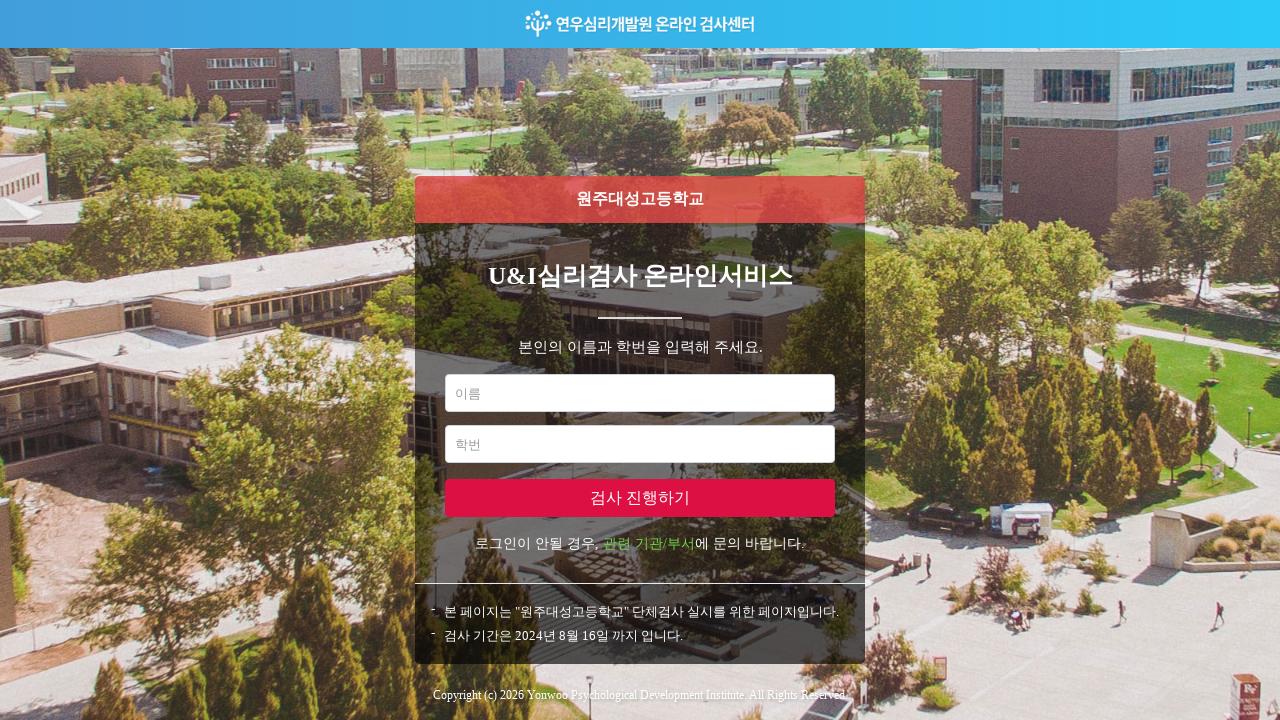

--- FILE ---
content_type: text/html; charset=UTF-8
request_url: https://unitest.iyonwoo.com/grouptest/daesunggo2024
body_size: 2452
content:
<!doctype html>
<html lang="ko">
    <head>
                <meta charset="utf-8">
<meta http-equiv="X-UA-Compatible" content="IE=edge;chrome=1"/>
<meta name="robots" content="noindex,nofollow" />
<link rel="shortcut icon" href="//static.iyonwoo.com/unitest/favicon.ico" type="image/x-icon">
<meta name="viewport" content="user-scalable=no, initial-scale=1.0, maximum-scale=1.0, minimum-scale=1.0, width=device-width"/>
<title>원주대성고등학교 단체검사 - U&amp;I심리검사센터 - 연우심리개발원</title>
<meta name="title" content="원주대성고등학교 단체검사 - U&amp;I심리검사센터 - 연우심리개발원" />
<meta property="og:title" content="원주대성고등학교 단체검사 - U&amp;I심리검사센터 - 연우심리개발원" />
<meta property="og:site_name" content="U&amp;I심리검사센터" />
<meta property="og:url" content="https://unitest.iyonwoo.com/grouptest/daesunggo2024" />
<link rel="canonical" href="https://unitest.iyonwoo.com/grouptest/daesunggo2024" />
<meta property="og:type" content="website" />
<script>document.domain = 'iyonwoo.com';</script>
<script>var SITECODENAME = 'unitest';var SECTIONCODENAME = 'grouptest';var SERVICESITECODENAME = 'unitest';var MEMBER_FLAG = false;var CLIENT_DEVICE = 'pc';var ROOT_URL = 'https://base.iyonwoo.com';var SITE_DOMAIN = 'iyonwoo.com';var SITE_ROOT_URL = 'https://unitest.iyonwoo.com';var MEMBER_BASE_URL = 'https://member.iyonwoo.com/s/unitest';var SITE_DOMAINS = {"unitest":"iyonwoo.com"};var SITE_ROOT_URLS = {"unitest":"https:\/\/unitest.iyonwoo.com"};</script>
<script type="text/javascript" src="https://static.iyonwoo.com/resource/jquery/jquery-3.4.0.min.js"></script>
<script type="text/javascript" src="https://static.iyonwoo.com/resource/jquery/jquery-ui.min.js"></script>
<link rel="stylesheet" type="text/css" href="https://static.iyonwoo.com/resource/jquery/jquery-ui.min.css?v=20230530"/>
<script type="text/javascript" src="https://static.iyonwoo.com/resource/jquery/plugin-combined.js"></script>
<link rel="stylesheet" type="text/css" href="https://static.iyonwoo.com/resource/jquery/plugin-combined.css?v=20230530"/>
<script type="text/javascript" src="https://static.iyonwoo.com/common/js/common.js?v=20260107a"></script>
<link rel="stylesheet" type="text/css" href="https://static.iyonwoo.com/common/css/default.css?v=20251114"/>
<link rel="stylesheet" type="text/css" href="https://static.iyonwoo.com/common/css/common.css?v=20260106"/>
<script type="text/javascript" src="https://static.iyonwoo.com/unitest/js/common.js?v=20260106"></script>
<link rel="stylesheet" type="text/css" href="https://static.iyonwoo.com/unitest/css/common.css?v=20250923"/>
<link rel="stylesheet" type="text/css" href="https://static.iyonwoo.com/unitest/grouptest/css/common.css?v=20250522"/>
<script type="text/javascript" src="https://static.iyonwoo.com/unitest/grouptest/js/common.js?v=20250929"></script>
<script type="text/javascript" src="https://static.iyonwoo.com/unitest/test/testee/js/common.js?v=20230530"></script>
<script type="text/javascript" src="https://static.iyonwoo.com/external/certifyperson/js/common.js?v=20200211"></script>
<!--[if lt IE 9]><script src="https://static.iyonwoo.com/resource/compatible/html5shiv.min.js"></script><![endif]-->
<!--[if lte IE 8]><script src="https://static.iyonwoo.com/resource/compatible/selectivizr-min.js"></script><![endif]-->
        <!-- Google tag (gtag.js) --><script async src="https://www.googletagmanager.com/gtag/js?id=G-VVTJBYJ5RL"></script><script>window.dataLayer = window.dataLayer || [];function gtag(){dataLayer.push(arguments);}gtag('js', new Date());gtag('config', 'G-VVTJBYJ5RL');</script>    </head>

    <body class="si-unitest st-grouptest vt-pc dv-pc pt-sub br-cr br-cr131 noimage3">
                <div id="layout">
            <div id="header">
    <div class="logo-line">
        <img src="//static.iyonwoo.com/unitest/test/img/logo2.png" alt="연우심리개발원 온라인 검사센터" />
    </div>
</div>            <div id="wrap">
                <div id="container">
                    <div id="container-body">
                        <div id="main">
<script>
    var unitestGrouptestMainObject1 = Unitest.Grouptest.MainHandler.create();
    $(function() {
        unitestGrouptestMainObject1.setHandlerOptions({
            'wrapObj': '#unitest-grouptest-main'
            , 'defaultAction': 'test'
        });
        unitestGrouptestMainObject1.initializeHandler();
    });
</script>
<div id="unitest-grouptest-main">
    <form class="page-wrap unitest-grouptest-box1 f-login-form" method="post" action="https://unitest.iyonwoo.com/grouptest/login_test.php" novalidate autocomplete="off">
        <input type="hidden" name="grouptest" value="980" />
        <h1 class="box-wrap-title1">
                        원주대성고등학교        </h1>
        <div class="box-body">
            <h1 class="box-title box-title1">U&I심리검사 온라인서비스</h1>
            <div class="box-message1">
                본인의 이름과                학번을 입력해 주세요.
            </div>
            <div class="login-info">
                <label>
                    <span class="placeholder">이름</span>
                    <input type="text" name="name" value="" required ywst-message="이름을 입력해 주세요." />
                </label>
                <label>
                    <span class="placeholder">학번</span>
                    <input type="text" name="key" value="" required ywst-message="학번을 입력해 주세요." />
                </label>
                                <script>$('#unitest-grouptest-main .login-info input').placeholder();</script>
                <input type="submit" class="hidden" value="진행" />
            </div>
            <div class="buttons">
                                    <div class="button">
                        <a href="#" class="common-button1 red1 full-width f-test-btn">검사 진행하기</a>
                    </div>
                                                            </div>
                            <div class="menu">
                    <p>로그인이 안될 경우, <span class="highlight1">관련 기관/부서</span>에 문의 바랍니다.</p>
                </div>
                    </div>
        <div class="box-body darker1 less-padding1">
            <div class="messages">
                <ul>
                                        <li>본 페이지는 "원주대성고등학교" 단체검사 실시를 위한 페이지입니다.</li>
                                                                                                <li>검사 기간은 2024년 8월 16일 까지 입니다.</li>
                                                                                                    </ul>
            </div>
        </div>
            </form>
        <form class="hidden f-test-form" method="post" action="https://unitest.iyonwoo.com/grouptest/login_test.php" novalidate>
        <input type="hidden" name="grouptest" value="980" />
        <input type="hidden" name="name" value="" />
        <input type="hidden" name="key" value="" />
    </form>
        <div class="hidden f-result-process-wrap">
        <form class="hidden f-form" method="post">
            <input type="hidden" name="purpose" value="result" />
            <input type="hidden" name="source" value="7" />
            <input type="hidden" name="source_group" value="980" />
            <input type="hidden" name="source_name" value="" />
            <input type="hidden" name="source_key" value="" />
            <input type="hidden" name="certifyidx" value="" />
            <input type="hidden" name="certifykey" value="" />
            <input type="hidden" name="mode" value="" />
        </form>
        <form class="hidden f-pdf-view-form" action="https://unitest.iyonwoo.com/test/testee/find_done.php" method="post">
            <input type="hidden" name="n" value="" />
            <input type="hidden" name="claimidx" value="" />
            <input type="hidden" name="claimkey" value="" />
        </form>
    </div>
    <div class="hidden f-video-process-wrap">
        <form class="hidden f-form" method="post">
            <input type="hidden" name="purpose" value="video" />
            <input type="hidden" name="source" value="7" />
            <input type="hidden" name="source_group" value="980" />
            <input type="hidden" name="source_name" value="" />
            <input type="hidden" name="source_key" value="" />
            <input type="hidden" name="claim_purpose" value="2" />
            <input type="hidden" name="certifyidx" value="" />
            <input type="hidden" name="certifykey" value="" />
            <input type="hidden" name="mode" value="" />
        </form>
        <form class="hidden f-video-request-form" action="https://watch.iyonwoo.com/request_process.php" method="post">
            <input type="hidden" name="mode" value="source" />
            <input type="hidden" name="sourceclass" value="1" />
            <input type="hidden" name="sourceindex1" value="980" />
            <input type="hidden" name="source_record" value="" />
            <input type="hidden" name="source_name" value="" />
            <input type="hidden" name="source_key" value="" />
            <input type="hidden" name="claimidx" value="" />
            <input type="hidden" name="claimkey" value="" />
        </form>
    </div>
</div>
                        </div>
                    </div>
                </div>
            </div>
            <div id="footer">
    <div class="copyright">
        Copyright (c) 2026 Yonwoo Psychological Development Institute. All Rights Reserved.
    </div>
</div>                    </div>
            </body>
</html>

--- FILE ---
content_type: text/css; charset=utf-8
request_url: https://static.iyonwoo.com/common/css/default.css?v=20251114
body_size: 981
content:
@charset "utf-8";

/* Default */
    html, body {
        font-size: 16px;
    }
    @media all and (max-width: 800px) {
        html, body {
            font-size: 15px;
        }
    }
    @media all and (max-width: 640px) {
        html, body {
            font-size: 14px;
        }
    }
    html, body, p, h1, h2, h3, h4, h5, h6, ul, ol, li, dl, dt, dd, form, fieldset, legend, blockquote {
        margin: 0;
        padding: 0;
    }
    html.scroll-disabled {
        overflow: hidden;
    }
    html.scroll-disabled::-webkit-scrollbar {
        display: block !important;
    }
    html.scroll-disabled body {
        overflow-y: scroll;
    }
    body, table, th, td, input, textarea, select, button, h1, h2, h3, h4, h5, h6, blockquote {
        color: #333333;
        font-weight: normal;
        letter-spacing: normal;
        font-style: normal;
        text-decoration: none;
        -webkit-text-size-adjust: none;
    }
    em {
        font-style: normal;
    }
    body {
        text-align: center;
    }
    body {
        font-family: 'Apple SD Gothic Neo', 'Noto Sans', 'Source Han Sans', 'Droid Sans', 'sans-serif', 'AppleGothic', '맑은 고딕', 'Malgun Gothic', 'Dotum';
        font-family: 'Noto Sans KR', 'Droid Sans', 'sans-serif', '맑은 고딕', 'Malgun Gothic', 'Dotum', 'AppleGothic';
    }
    body.vt-pc {
        font-family: 'Noto Sans KR', 'Droid Sans', 'sans-serif', '맑은 고딕', 'Malgun Gothic', 'Dotum', 'AppleGothic';
    }
    table, th, td, input, textarea, select, button, h1, h2, h3, h4, h5, h6, blockquote {
        font-size: 1em;
        font-family: inherit;
    }
    fieldset, iframe, img {
        border: 0;
    }
    legend, hr {
        display: none;
    }
    a,
    a:hover,
    a:active {
        color: #333333;
        text-decoration: none;
    }
    li, ul, ol {
        list-style: none;
    }
    input,
    textarea {
        resize: none;
        outline: none;
        -webkit-border-radius: 0;
        border-radius: 0;
        -webkit-appearance: none;
        outline-style: none;
    }
    select {
        background-color: #ffffff;
        border: 1px solid #acacac;
        border-radius: 0;
    }
    input:focus,
    select:focus,
    textarea:focus {
        outline-style: none;
    }
    input[type=radio] {
        -webkit-appearance: radio;
        width: 1em;
        height: 1em;
        box-sizing: border-box;
        border: 1px solid #acacac;
        background: #ffffff;
        color: #343434;
        margin: 0;
        padding: 0;
        border-radius: 50%;
        box-shadow: none;
    }
    input[type=checkbox] {
        -webkit-appearance: checkbox;
        margin: 0;
        padding: 0;
    }
    body.vt-pc input[type=checkbox] {
        width: 12px;
        height: 12px;
    }
    input[type=number]::-webkit-outer-spin-button,
    input[type=number]::-webkit-inner-spin-button {
        -webkit-appearance: none;
        margin: 0;
    }
    input[type=number] {
        -moz-appearance: textfield;
    }
    *,
    *:after,
    *:before {
        transition-property: none;
        transition-duration: 0.2s;
        transition-timing-function: cubic-bezier(0.55, 0, 0.1, 1);
        transition-delay: 0s;
    }



--- FILE ---
content_type: text/css; charset=utf-8
request_url: https://static.iyonwoo.com/common/css/common.css?v=20260106
body_size: 16515
content:
/* Frequent */
    .hidden { display: none !important; }
    .hidden-away { position: absolute; left: -10000em; }
    .mobile-line { display: block; }
    @media print {
        .hidden-print { display: none; }
    }
    .dummy-password { position: absolute; left: -10000em; }
    @keyframes common-loading1 {
        0% { color: #dddddd; background-color: #dddddd; }
        35% { color: #e6e6e6; background-color: #e6e6e6; }
        50% { color: #eeeeee; background-color: #eeeeee; }
        65% { color: #e6e6e6; background-color: #e6e6e6; }
        100% { color: #dddddd; background-color: #dddddd; }
    }
/* Common */
    /* Component 1 */
        .common-comp1 + .common-comp1 {
            margin-top: 2.5em;
        }
        .common-comp1 .comp-paging1 {
            margin-top: 1.5em;
        }
        @media all and (max-width: 640px) {
            .common-comp1 + .common-comp1 {
                margin-top: 1.5em;
            }
            .common-comp1 .comp-paging1 {
                margin-top: 1em;
            }
        }
    /* Part 1 */
        .common-part1 + .common-part1 {
            margin-top: 1.5em;
        }
        @media all and (max-width: 640px) {
            .common-part1 + .common-part1 {
                margin-top: 0.75em;
            }
        }
    /* Loading */
        /* Loading 1 */
            .common-loading1,
            .common-loading1 * {
                color: #eeeeee;
                background: #eeeeee;
                animation-name: common-loading1;
                animation-duration: 2s;
                animation-iteration-count: infinite;
                transition-property: color, background;
                border-color: transparent !important;
            }
            .common-loading1 img {
                opacity: 0;
            }
        /* Loading 2 */
            @keyframes common-loading2 {
                0% { opacity: 0; }
                50% { opacity: 1; }
                100% { opacity: 0; }
            }
            .common-loading2,
            .common-loading2 * {
                animation-name: common-loading2;
                animation-duration: 1.5s;
                animation-iteration-count: infinite;
                transition-property: opacity;
            }
        /* Loading 3 */
            @keyframes common-loading3-1 {
                0% { left: 50%; right: 50%; }
                50% { left: 0; right: 50%; }
                100% { left: 0; right: 100%; }
            }
            @keyframes common-loading3-2 {
                0% { right: 50%; left: 50%; }
                50% { right: 0; left: 50%; }
                100% { right: 0; left: 100%; }
            }
            .common-loading3 {
                position: relative;
                color: #f36119;
            }
            .common-loading3:before,
            .common-loading3:after {
                position: absolute;
                left: 50%;
                right: 50%;
                width: auto;
                bottom: 0;
                background: #f36119;
                display: block;
                height: 1px;
                overflow: hidden;
                content: ' ';
                animation-duration: 1.5s;
                animation-iteration-count: infinite;
                transition-property: left, right;
            }
            .common-loading3:before {
                animation-name: common-loading3-1;
            }
            .common-loading3:after {
                animation-name: common-loading3-2;
            }
    /* Ratio Image */
        /* Ratio Image 1 */
            .common-ratio-image1 {
                height: 0;
                padding-top: 100%;
                position: relative;
                display: block;
            }
            .common-ratio-image1 img,
            .common-ratio-image1 .ratio-image {
                position: absolute;
                left: 0;
                top: 0;
                right: 0;
                bottom: 0;
                vertical-align: top;
                border: 0;
                width: 100%;
                height: 100%;
            }
    /* Masked */
        /* Masked 1 */
            .common-masked1 {
                position: relative;
            }
            .common-masked1:before {
                position: absolute;
                left: 0;
                top: 0;
                right: 0;
                bottom: 0;
                opacity: 0.5;
                display: block;
                content: ' ';
                text-indent: -1000em;
                background: #000000;
            }
    /* Text Highlight */
        .common-text-highlight1 {
            color: #eb4444 !important;
        }
        body.si-expert .common-text-highlight1 {
            color: #b83709 !important;
        }
        .common-text-highlight2 {
            color: #4e87ba !important;
        }
        body.si-expert .common-text-highlight2 {
            color: #102c75 !important;
        }
    /* Site Text */
        .common-site-text.common-site-text-expert {
            color: #0000ff;
        }
    /* Site Background 1 */
        .common-site-background1.unitest {
            background-color: #eb4444 !important;
        }
        .common-site-background1.counsel {
            background-color: #aece9f !important;
        }
        .common-site-background1.expert {
            background-color: #0b1844 !important;
        }
        .common-site-background1.program {
            background-color: #fba43d !important;
        }
        .common-site-background1.parent {
            background-color: #ffd56f !important;
        }
        .common-site-background1.admission {
            background-color: #20426f !important;
        }
        .common-site-background1.eap {
            background-color: #426166 !important;
        }
    /* Checkbox */
        /* Checkbox 1 */
            .common-checkbox1 {
                display: inline-block;
                vertical-align: middle;
                font-size: 16px;
                position: relative;
                overflow: hidden;
                margin: 0;
            }
            .common-checkbox1 .label:before {
                content: ' ';
                display: inline-block;
                width: 1.5em;
                height: 1.5em;
                vertical-align: middle;
                background: url('//static.iyonwoo.com/common/images/icon_check1.png') no-repeat center center;
                background-size: 1.5em 1.5em;
                opacity: 0.8;
                position: relative;
                top: -2px;
            }
            .common-checkbox1 input {
                visibility: hidden;
                position: absolute;
            }
            .common-checkbox1 :checked + .label:before {
                background-image: url('//static.iyonwoo.com/common/images/icon_check1_on.png');
            }
            .common-checkbox1.easy-click1 {
                padding: 5px;
                margin: -5px;
            }
    /* Board Title */
        .site-common-board-title1 {
            color: #182f5b;
            font-size: 1.125rem;
            line-height: 1.5em;
            position: relative;
            text-align: left;
            padding-left: 0.778em;
        }
        .site-common-board-title1 a {
            color: #182f5b;
        }
        .site-common-board-title1:before {
            content: '';
            width: 3px;
            height: 1rem;
            background: #182f5b;
            position: absolute;
            left: 0;
            top: 0;
            bottom: 0;
            margin: auto;
        }
    /* Board Content */
        /* Default */
            .board-content {
                overflow: hidden;
                word-break: break-all;
                word-wrap: break-word;
            }
            body.board-content {
                overflow: visible;
                overflow-x: hidden;
            }
            .board-content,
            .board-content * {
                line-height: 160%;
            }
            .board-content p {
                margin: 0;
                padding: 0;
            }
            .board-content hr {
                display: block;
            }
            .board-content img,
            .board-content img {
                max-width: 100%;
            }
            body.vt-pc.board-content.mce-content-body {
                padding: 15px;
                background: #ffffff;
                text-align: left;
            }
            .board-content .ywst-file {
                color: #2292c3;
            }
            .board-content .ywst-file:before {
                display: inline-block;
                vertical-align: middle;
                height: 1em;
                width: 1em;
                background: url(//static.iyonwoo.com/common/images/icon_file1.png) no-repeat center center;
                background-size: auto 100%;
                content: '';
                margin-right: 0.25em;
            }
        /* News Content */
            .board-news-content {
                font-size: 16px;
                color: #555555;
            }
            .board-news-content,
            .board-news-content * {
                line-height: 1.7em;
            }
            .board-news-title1 {
                font-size: 1.8em;
                font-weight: bold;
            }
            .board-news-title2 {
                font-size: 1.1em;
            }
            .board-news-heading1 {
                font-size: 1.2em;
                font-weight: 500;
                color: #333333;
            }
            @media all and (max-width: 768px) {
                .board-news-content {
                    font-size: 15px;
                }
            }
            @media all and (max-width: 640px) {
                .board-news-content {
                    font-size: 14px;
                }
            }
    /* Loading Layer */
        /* Loading Layer 1 */
            .common-loading-layer1 .loading-wrap {
                position: relative;
            }
            .common-loading-layer1.loading .loading-wrap > * {
                opacity: 0;
            }
            .common-loading-layer1 .loading-text {
                display: none;
            }
            .common-loading-layer1.loading .loading-text {
                display: block;
                position: absolute;
                left: 0;
                right: 0;
                top: 0;
                bottom: 0;
                height: 1em;
                line-height: 1em;
                text-align: center;
                margin: auto;
                color: #999999;
                opacity: 1 !important;
            }
    /* Buttons */
        /* Button 1 */
            /* Basic */
                .common-button1 {
                    position: relative;
                    display: inline-block;
                    cursor: pointer;
                    text-align: center;
                    height: 2.375em;
                    line-height: 2.25em;
                    padding: 0 1em;
                    outline: 0;
                    white-space: nowrap;
                    box-shadow: none;
                    text-decoration: none !important;
                    color: #888888 !important;
                    background: transparent;
                    border: 1px solid transparent;
                    font-weight: normal;
                    overflow: hidden;
                    box-sizing: border-box;
                    transition-property: background, border;
                    font-size: 1rem !important;
                    border-radius: 4px;
                }
                .common-button1:focus,
                .common-button1:hover {
                    border-color: #d1caca;
                    background-image: -webkit-linear-gradient(top, #bab7b7, #a9a9a9);
                    background-image: linear-gradient(top, #bab7b7, #a9a9a9);
                }
                strong.common-button1,
                strong .common-button1 {
                    font-weight: bold;
                }
                .common-button1.relative1 {
                    font-size: 1em !important;
                }
            /* Size */
                .common-button1.tiny1 {
                    font-size: 0.816rem/*12px*/ !important;
                    height: 2em !important;
                    line-height: 2em !important;
                    padding: 0 0.5em;
                }
                .common-button1.small2 {
                    font-size: 0.875rem/*14px*/ !important;
                    height: 2.133em !important;
                    line-height: 2em !important;
                    padding: 0 0.667em;
                }
                .common-button1.small1 {
                    font-size: 0.9375rem/*16px*/ !important;
                    height: 2.1875em !important;
                    line-height: 2.0625em !important;
                    padding: 0 0.625em;
                }
                .common-button1.large1 {
                    font-size: 1.125rem/*20px*/ !important;
                    height: 2.5em !important;
                    line-height: 2.4em !important;
                    padding-left: 1.35em;
                    padding-right: 1.35em;
                }
                .common-button1.large2 {
                    font-size: 1.5625rem/*25px*/ !important;
                    height: 2.4em !important;
                    line-height: 2.32em !important;
                    padding-left: 1.52em;
                    padding-right: 1.52em;
                }
                @media all and (max-width: 640px) {
                    .common-button1 {
                        font-size: 0.875rem/*14px*/ !important;
                        height: 2.357em !important;
                        line-height: 2.214em !important;
                        padding: 0 1em;
                    }
                    .common-button1.tiny1 {
                        font-size: 0.75rem/*12px*/ !important;
                        height: 2.416em !important;
                        line-height: 2.25em !important;
                        padding: 0 0.571em;
                    }
                    .common-button1.small2 {
                        font-size: 0.75rem/*12px*/ !important;
                        height: 2.416em !important;
                        line-height: 2.25em !important;
                        padding: 0 0.571em;
                    }
                    .common-button1.small1 {
                        font-size: 0.75rem/*12px*/ !important;
                        height: 2.416em !important;
                        line-height: 2.25em !important;
                        padding: 0 0.714em;
                    }
                    .common-button1.large1 {
                        font-size: 1rem/*17px*/ !important;
                        height: 2.5em !important;
                        line-height: 2.375em !important;
                        padding: 0 0.875em;
                    }
                    .common-button1.large2 {
                        font-size: 1.125rem/*18px*/ !important;
                        height: 2.722em !important;
                        line-height: 2.611em !important;
                    }
                }
            /* Color */
                .common-button1.black1,
                .common-button1.cboard {
                    color: #ffffff !important;
                    background: #343a40;
                    border-color: #343a40;
                }
                .common-button1.black1:hover,
                .common-button1.cboard:hover {
                    color: #ffffff !important;
                    border-color: #1d2124;
                    background-color: #23272b;
                }
                .common-button1.white1 {
                    background: #ffffff;
                    border-color: #aaaaaa;
                    color: #333333 !important;
                }
                .common-button1.white1:hover {
                    border-color: #888888;
                    background-color: #fafafa;
                    background-image: -webkit-linear-gradient(top, #fafafa, #f0f0f0);
                    background-image: linear-gradient(top, #fafafa, #f0f0f0);
                }
                .common-button1.silver1 {
                    background: #dedede;
                    border-color: #cacaca;
                    color: #666666 !important;
                }
                .common-button1.silver1:hover {
                    color: #595959 !important;
                    border-color: #c6c6c6;
                    background-image: -webkit-linear-gradient(top, #d0d0d0, #eaeaea);
                    background-image: linear-gradient(top, #d0d0d0, #eaeaea);
                }
                .common-button1.silver2 {
                    background: #efefef;
                    border-color: #d0d0d0;
                    color: #666666 !important;
                }
                .common-button1.silver2:hover {
                    color: #595959 !important;
                    border-color: #b9b9b9;
                    background-image: -webkit-linear-gradient(top, #e8e8e8, #e8e8e8);
                    background-image: linear-gradient(top, #e8e8e8, #e8e8e8);
                }
                .common-button1.blue1 {
                    background: #0047ba;
                    border-color: #0047ba;
                    color: #ffffff !important;
                }
                .common-button1.blue1:hover {
                    border-color: #0044b1;
                    background-image: -webkit-linear-gradient(top, #0042ac, #004ac2);
                    background-image: linear-gradient(top, #0042ac, #004ac2);
                }
                .common-button1.red1,
                .common-button1.cboard.primary1 {
                    color: #ffffff !important;
                    background: #dc1043;
                    border-color: #dc1043;
                }
                .common-button1.red1:hover,
                .common-button1.cboard.primary1:hover {
                    color: #ffffff !important;
                    border-color: #bd2130;
                    background-color: #c82333;
                }
                .common-button1.green1 {
                    background: #72d54a;
                    border-color: #72d54a;
                    color: #ffffff !important;
                }
                .common-button1.green1:hover {
                    border-color: #67c242;
                    background-image: -webkit-linear-gradient(top, #6cce45, #76d84f);
                    background-image: linear-gradient(top, #6cce45, #76d84f);
                }
                .common-button1.orange1 {
                    background: #ff671b;
                    border-color: #ff671b;
                    color: #ffffff !important;
                }
                .common-button1.orange1:hover {
                    border-color: #f36119;
                    background-image: -webkit-linear-gradient(top, #f76015, #ff681c);
                    background-image: linear-gradient(top, #f76015, #ff681c);
                }
                .common-button1.skyblue1 {
                    background: #40b4e5;
                    border-color: #40b4e5;
                    color: #ffffff !important;
                }
                .common-button1.skyblue1:hover {
                    border-color: #3eaedf;
                    background-image: -webkit-linear-gradient(top, #3da9d8, #40b7eb);
                    background-image: linear-gradient(top, #3da9d8, #40b7eb);
                }
                .common-button1.pink1 {
                    background: #e11383;
                    border-color: #e11383;
                    color: #ffffff !important;
                }
                .common-button1.pink1:hover {
                    border-color: #d6127e;
                    background-image: -webkit-linear-gradient(top, #db1281, #e61487);
                    background-image: linear-gradient(top, #db1281, #e61487);
                }
                .common-button1.gray1 {
                    background: #77777a;
                    border-color: #77777a;
                    color: #ffffff !important;
                }
                .common-button1.gray1:hover {
                    border-color: #68686b;
                    background-image: -webkit-linear-gradient(top, #707074, #909094);
                    background-image: linear-gradient(top, #707074, #909094);
                }
                .common-button1:disabled,
                .common-button1.disabled {
                    background: #999999 !important;
                    border-color: #999999 !important;
                    color: #eaeaea !important;
                    text-shadow: -1px -1px 0 rgba(0,0,0,0.2) !important;
                    cursor: default !important;
                }
            /* Width */
                .common-button1.full-width {
                    width: 100%;
                }
                .common-button1.mw90 {
                    min-width: 5.625em;
                }
                .common-button1.mw150 {
                    min-width: 10em;
                }
        /* Button 2 */
            /* Basic */
                .common-button2 { /* 36-14 */
                    position: relative;
                    display: inline-block;
                    cursor: pointer;
                    text-align: center;
                    font-size: 0.875em;
                    height: 2.571em;
                    line-height: 2.429em;
                    padding: 0 1.25em;
                    outline: 0;
                    white-space: nowrap;
                    box-shadow: none;
                    text-decoration: none !important;
                    color: #ffffff;
                    background: #999999;
                    border: 1px solid #999999;
                    font-weight: normal;
                    overflow: hidden;
                    box-sizing: border-box;
                    transition-property: background, border, color;
                    border-radius: 4px;
                }
                strong.common-button2,
                strong .common-button2 {
                    font-weight: bold;
                }
                .common-button2:hover {
                    color: #ffffff !important;
                    border-color: #8c8c8c;
                    background: #a0a0a0;
                    background-image: -webkit-linear-gradient(top, #a2a2a2, #a0a0a0);
                    background-image: linear-gradient(top, #a2a2a2, #a0a0a0);
                }
            /* Size */
                @media all and (max-width: 768px) {
                    .common-button2 {
                        font-size: 13px;
                    }
                }
                .common-button2.tiny1 { /* 26-13 */
                    font-size: 0.8125rem;
                    height: 2em;
                    line-height: 1.846em;
                    padding: 0 0.615em;
                }
            /* Color */
                /* Primary 1 */
                    .common-button2.primary1 {
                        color: #ffffff !important;
                        border-color: #2e447d;
                        background: #2e447d;
                    }
                    .common-button2.primary1:hover {
                        color: #ffffff !important;
                        border-color: #314c94;
                        background: #314988;
                        background-image: -webkit-linear-gradient(top, #314f9c, #314988);
                        background-image: linear-gradient(top, #314f9c, #314988);
                    }
                /* White 1 */
                    .common-button2.white1 {
                        color: #999999 !important;
                        border-color: #dddddd;
                        background: #ffffff;
                    }
                    .common-button2.white1:hover {
                        color: #999999 !important;
                        border-color: #bbbbbb;
                        background: #ffffff;
                        background-image: -webkit-linear-gradient(top, #ffffff, #fafafa);
                        background-image: linear-gradient(top, #ffffff, #fafafa);
                    }
                /* White 2 */
                    .common-button2.white2 {
                        color: #555555 !important;
                        border-color: #555555;
                        background: #ffffff;
                    }
                    .common-button2.white2:hover {
                        color: #333333 !important;
                        border-color: #333333;
                        background: #ffffff;
                        background-image: -webkit-linear-gradient(top, #ffffff, #fafafa);
                        background-image: linear-gradient(top, #ffffff, #fafafa);
                    }
            /* Width */
                .common-button2.full-width {
                    width: 100%;
                    padding: 0 !important;
                }
                .common-button2.width-normal {
                    width: 6.286em;
                    padding: 0 !important;
                }
            /* Special */
                /* Reload */
                    .common-button2.reload1 {
                        padding-left: 2.077em;
                        position: relative;
                    }
                    .common-button2.reload1:before {
                        content: ' ';
                        display: block;
                        position: absolute;
                        left: 0.615em;
                        top: 0;
                        bottom: 0;
                        margin: auto;
                        width: 1em;
                        height: 1.231em;
                        background: url('//static.iyonwoo.com/cboard/images/icon_reload1.png') no-repeat center center;
                        background-size: 100% 100%;
                        opacity: 0.9;
                    }
                    @keyframes common-button2-reload1-ing {
                        0% { transform: rotate(0deg); }
                        50% { transform: rotate(180deg); }
                        100% { transform: rotate(360deg); }
                    }
                    .common-button2.reload1.ing:before {
                        animation-name: common-button2-reload1-ing;
                        animation-duration: 0.5s;
                        animation-iteration-count: infinite;
                        animation-timing-function: linear;
                    }
    /* Mask */
        /* Mask 1 */
            .common-mask1 {
                display: none;
                position: fixed;
                right: 0;
                left: 0;
                top: 0;
                bottom: 0;
                background: #000000;
                opacity: 0;
                z-index: 9000;
                transition-property: opacity;
                overflow: hidden;
            }
            .common-mask1.shown {
                display: block;
                opacity: 0.5;
                width: auto;
            }
            .common-mask1.shown.dimmer1 {
                opacity: 0.75;
            }
            .common-mask1.shown.brighter1 {
                opacity: 0.25;
            }
    /* Section Mask */
        /* Section Mask 1 */
            .common-section-mask1 {
                position: relative;
            }
            .common-section-mask1 .mask-text1 {
                position: absolute;
                display: flex;
                left: 0;
                right: 0;
                top: 0;
                bottom: 0;
                align-items: center;
                justify-content: center;
                color: #ffffff;
                background: rgba(0,0,0,0.2);
                z-index: 10;
                text-align: center;
                text-shadow: 1px 1px #2f2f2f;
            }

    /* Box */
        /* Box 1 */
            .common-box1 {
                border: 1px solid #dddddd;
                text-align: left;
            }
            .common-box1 .box-title {
                background: #eeeeee;
                font-size: 1rem;
                line-height: 1.5em;
                padding: 0.8125rem 1.8125rem;
                font-weight: normal;
                color: #555555;
                position: relative;
                border-bottom: 1px solid #ddd;
                display: block;
            }
            .common-box1 .box-title .sub-info:before {
                content: '|';
                margin: 0 1em;
                position: relative;
                bottom: 2px;
            }
            .common-box1 .box-title label {
                margin-left: 1em;
            }
            .common-box1 .box-title .right-button {
                position: absolute;
                right: 0.5em;
                top: 0.8125rem;
            }
            .common-box1 .box-title .right-button a {
                margin: -4px 0 -1px;
                vertical-align: middle;
            }
            .common-box1 .box-title .title-category {
                color: #2e447d;
                margin-right: 1em;
            }
            .common-box1 .box-title.with-right-button1 {
                display: flex;
                align-items: center;
            }
            .common-box1 .box-title.with-right-button1 .text {
                flex: 1 1 auto;
            }
            .common-box1 .box-title.with-right-button1 .button {
                flex: 0 0 auto;
                margin-left: 1em;
            }
            .common-box1 .box-body {
                padding: 1.8125rem;
            }
            .common-box1 .box-body + .box-body {
                border-top: 1px solid #ddd;
            }
            .common-box1 .box-body.information1 {
                background-color: #f1f8fe;
            }
            .common-box1 .box-body.information1 .text {
                font-size: 0.8em;
                line-height: 1.5em;
                color: #999999;
            }
            .common-box1 .box-body.information1 .text strong {
                font-weight: 500;
                color: #555555;
            }
            .common-box1 .box-body.information1 .text p + p {
                margin-top: 0.25em;
            }
            .common-box1 .box-body.information1 .text.info-icon1 {
                padding-left: 1.625em;
                background: url('//static.iyonwoo.com/common/images/icon_information1.png') no-repeat left 0.35em;
                background-size: auto 1em;
            }
            .common-box1.less-vertical-padding1 .box-body {
                padding: 1rem 1.8125rem;
            }
            .common-box1 .box-botmenu1 {
                margin-top: 1.2em;
                padding-top: 1.45em;
                border-top: 1px solid #eeeeee;
            }
            .common-box1 .box-botmenu1.center1 {
                text-align: center;
            }
            .common-box1.collapsible1 .box-body {
                display: none;
            }
            .common-box1.collapsible1:not(.expanded) .box-title {
                border: 0;
            }
            .common-box1.collapsible1.expanded .box-body {
                display: block;
            }
            .common-box1.collapsible1.expanded .box-expand-btn {
                display: none;
            }
            .common-box1.collapsible1 + .common-box1.collapsible1 {
                border-top: 0;
            }
            .common-box1 .box-body-group {
                display: flex;
                justify-content: stretch;
                align-items: stretch;
            }
            .common-box1 .box-body-group .box-body {
                flex: 1 1 auto;
            }
            .common-box1 .box-body-group .box-body + .box-body {
                border-left: 1px solid #dddddd;
                border-top: 0;
            }
            .common-box1 .box-body-group.columns2 .box-body {
                width: 50%;
            }
            @media all and (max-width: 640px) {
                .common-box1 .box-title {
                    padding: 0.5rem 1rem;
                }
                .common-box1 .box-body {
                    padding: 1em;
                }
            }
        /* Hidden Box 1 */
            .common-hidden-box1 {
                display: none;
            }
            .common-editor-addon-layer .common-hidden-box1,
            body.board-content .common-hidden-box1 {
                display: block;
                padding: 1em;
                border: 1px dotted #cccccc;
                opacity: 0.5;
                position: relative;
            }
            body.board-content .common-hidden-box1:before {
                position: absolute;
                left: 5px;
                top: 5px;
                z-index: 1;
                content: '숨김 박스';
                font-size: 12px;
                line-height: 1em;
            }
    /* Message Box */
        /* Message Box 1 */
            .common-message-box1 {
                font-size: 1rem;
                background: #d3f0fd;
                color: #0a4f6d;
                display: flex;
                padding: 0.75em;
                align-items: center;
            }
            .common-message-box1 .message {
                flex: 1 1 auto;
                font-size: 1em;
                line-height: 1.5em;
                text-align: left;
                padding: 0 0.625em;
            }
            .common-message-box1 .message strong {
                color: #d81515;
            }
            .common-message-box1 .button {
                flex: 0 0 auto;
                font-size: 0.875em;
                width: 11em;
                height: 2.357em;
                line-height: 2.357em;
                border: 1px solid #aaaaaa;
                color: #666666;
                background: #fff;
            }
    /* Forms */
        /* Form 1 */
            .common-form1 .with-text {
                vertical-align: middle;
                position: relative;
            }
            .common-form1 .form-line1 label {
                padding-top: 1em;
                position: relative;
                line-height: 2.923em;
                display: block;
                margin: 0;
            }
            .common-form1 .form-line1 label .placeholder {
                position: absolute;
                margin-top: 1px;
                opacity: 0.7;
                padding: 0 0.75em;
                cursor: text;
                top: 1em;
                transition-property: top, font;
                transition-duration: 0.2s;
                transition-timing-function: cubic-bezier(0.55, 0, 0.1, 1);
            }
            .common-form1 .form-line1 label input[type=text],
            .common-form1 .form-line1 label input.text {
                box-sizing: border-box;
                border: none;
                border-bottom: 1px solid #aaaaaa;
                width: 100%;
                height: 2.923em;
                line-height: 1.5;
                border-radius: 4px;
                background: none;
                padding: 0.375em 0.75em;
            }
            .common-form1 .form-line1 label input[type=text]:focus,
            .common-form1 .form-line1 label input.text:focus {
                outline: none;
            }
            .common-form1 .form-line1 label .placeholder.over {
                position: absolute;
                top: 0.3em;
                line-height: 1em;
                z-index: 1;
                font-size: 0.9em;
                font-weight: normal;
                opacity: 0.5;
            }
            .common-form1 .form-line2 {
                padding-top: 0.5em;
            }
            .common-form1 .form-line2.left {
                text-align: left;
            }
            .common-form1 .form-line2 label.option {
                padding: 0 1em;
                font-size: 14px;
            }
            .common-form1 .form-line3 {
                text-align: left;
            }
            .common-form1 .form-line3 label.option {
                display: block;
                margin-top: 0.5em;
                padding: 0.5em 0.5em 0.5em 2em;
                font-size: 0.9em;
                border: 1px solid #aaa;
                background: #fafafa;
                position: relative;
            }
            .common-form1 .form-line3 label.option input {
                position: absolute;
                left: 0.6em;
                top: 0.7em;
                width: 1.1em;
                height: 1.1em;
            }
    /* Define */
        /* Define 1 */
            .common-define1 {
                border-top: 3px solid #666666;
            }
            .common-define1 .with-text {
                vertical-align: middle;
                margin: -4px 0 -1px;
            }
            .common-define1 dl {
                background: #ffffff;
                font-size: 14px;
                border-bottom: 1px solid #dddddd;
                line-height: 160%;
                display: flex;
                align-items: stretch;
            }
            .common-define1 dl dt,
            .common-define1 dl dd {
                padding: 10px;
                text-align: center;
                min-height: 1px;
                padding: 16px 10px 13px 10px;
                margin: 0;
            }
            .common-define1 dl dt {
                flex: 0 0 auto;
                width: 100px;
            }
            .common-define1 dl dd  {
                flex: 1 1 auto;
                text-align: left;
            }
            .common-define1 dl dd .right-button2,
            .common-define1 dl dd .input-suffix1 {
                display: inline-flex;
            }
            .common-define1 .full input[type=text],
            .common-define1 .full input[type=number],
            .common-define1 .full input.text,
            .common-define1 .full textarea,
            .common-define1 .full .right-button2 {
                width: 100%;
                box-sizing: border-box;
            }
            .common-define1 input[type=text],
            .common-define1 input[type=number],
            .common-define1 input[type=password],
            .common-define1 input[type=phone],
            .common-define1 select,
            .common-define1 dl dd .right-button1 .button,
            .common-define1 dl dd .input-suffix1 .suffix {
                box-sizing: border-box;
                border: 1px solid #dddddd;
                height: 2.2667em;
                line-height: 2.133em;
                padding: 0 0.5em;
                white-space: nowrap;
            }
            .common-define1 dl dd .right-button2 .button {
                padding: 0 1.625em;
                margin-left: 1em;
                border: 1px solid #2a684d;
                background: #2a684d;
                color: #ffffff;
                cursor: pointer;
            }
            .common-define1 textarea {
                box-sizing: border-box;
                border: 1px solid #dddddd;
                line-height: 1.5em;
                padding: 0.5em;
                width: 100%;
            }
            .common-define1 textarea {
                padding: 0.5em;
            }
            .common-define1 .check-list1 {
                margin-left: -1.5em;
                margin-top: -1em;
                display: flex;
                flex-wrap: wrap;
            }
            .common-define1 .check-list1 > label {
                white-space: nowrap;
                margin-left: 1.5em;
                margin-top: 1em;
            }
            .common-define1 .check-list1 > .text-button1 {
                white-space: nowrap;
                margin-left: 0.25em;
                margin-top: 1em;
                color: #2751be;
            }
            .common-define1 .message-line1 {
                padding: 10px;
                font-size: 14px;
                border-bottom: 1px solid #dddddd;
                margin: 0;
                background: #fafafa;
                text-align: left;
            }
            .common-define1 .line-columns {
                display: flex;
            }
            .common-define1 .line-columns .line-column,
            .common-define1 .line-columns > dl {
                flex: 1 1 auto;
                width: 10%;
            }
            .common-define1 .line-columns.columns3 dl {
                flex: 0 0 auto;
                width: 33.333%;
            }
            .common-define1 .line-columns.columns3 > dl.double-column {
                width: 66.666%;
            }
            .common-define1 .list2 ul {
                margin: -0.25em 0;
            }
            .common-define1 .list2 ul li {
                padding: 0.25em 0;
            }
            @media all and (max-width: 800px) {
                .common-define1 .line-columns {
                    display: block;
                }
                .common-define1 .line-columns .line-column,
                .common-define1 .line-columns.columns3 > dl,
                .common-define1 .line-columns.columns3 > dl.double-column,
                .common-define1 .line-columns > dl {
                    width: auto;
                }
            }
            @media all and (max-width: 640px) {
                .common-define1 {
                    font-size: 14px;
                }
                .common-define1 .line-columns {
                    display: block;
                }
            }
            @media screen and (max-width: 640px) {
                .common-define1:not(.keep-line1) dl {
                    display: block;
                }
                .common-define1:not(.keep-line1) dl dt {
                    text-align: left;
                    padding-bottom: 0;
                }
                .common-define1:not(.keep-line1) dl dd {
                    padding-top: 5px;
                }
            }
        /* Define 2 */
            /* Basic */
                .common-define2 {
                    font-size: 1rem;
                    margin-top: -1.5em;
                    text-align: left;
                }
                .common-define2 .line-columns {
                    display: flex;
                    margin: 0 -1em;
                }
                .common-define2 .line-columns .line-column,
                .common-define2 .line-columns > dl {
                    flex: 1 1 auto;
                    padding: 0 1em;
                    width: 10%;
                }
                .common-define2 .line-columns.columns3 dl {
                    flex: 0 0 auto;
                    width: 33.333%;
                }
                .common-define2 .line-columns.columns3 > dl.double-column {
                    width: 66.666%;
                }
                .common-define2 dl {
                    margin-top: 1.5em;
                    box-sizing: border-box;
                }
                .common-define2 dt {
                    font-size: 0.875em;
                    padding-bottom: 0.25em;
                    color: #666666;
                    font-weight: normal;
                }
                .common-define2 dd {
                    padding: 6px 0 3px;
                    font-size: 0.9375em;
                    line-height: 1.6em;
                }
                .common-define2 dl dd + dd {
                    margin-top: 0.5em;
                }
                .common-define2 dd .with-text {
                    margin: -5px 0 -2px;
                    vertical-align: middle;
                }
                .common-define2 input[type=text],
                .common-define2 input[type=number],
                .common-define2 input[type=password],
                .common-define2 input[type=phone],
                .common-define2 select,
                .common-define2 dl dd .right-button1 .button,
                .common-define2 dl dd .input-suffix1 .suffix {
                    box-sizing: border-box;
                    border: 1px solid #dddddd;
                    height: 2.2667em;
                    line-height: 2.133em;
                    padding: 0 0.5em;
                    white-space: nowrap;
                }
                .common-define2 textarea {
                    box-sizing: border-box;
                    border: 1px solid #dddddd;
                    line-height: 1.5em;
                    padding: 0.5em;
                    width: 100%;
                }
                .common-define2 .list1 ul li {
                    display: flex;
                    margin-bottom: 0.5em;
                    height: 1.875em;
                    line-height: 1.875em;
                }
                .common-define2 .list1 ul li .category {
                    font-size: 0.875em;
                    min-width: 9.786em;
                    height: 2.143em;
                    line-height: 2em;
                    padding: 0 1em;
                    box-sizing: border-box;
                    border: 1px solid #999999;
                    background: #f9f9f9;
                    text-align: center;
                    border-radius: 4px;
                    margin-right: 0.714em;
                }
                .common-define2 .check-list1 {
                    margin-left: -1.5em;
                    margin-top: -1em;
                    display: flex;
                    flex-wrap: wrap;
                }
                .common-define2 .check-list1 > .other1,
                .common-define2 .check-list1 > label {
                    display: inline-block;
                    white-space: nowrap;
                    margin-left: 1.5em;
                    margin-top: 1em;
                }
                .common-define2 .check-list1 .other1 {
                    display: inline-flex;
                }
                .common-define2 .check-list1 .other1 [type=text] {
                    margin-left: 0.5em;
                }
                .common-define2 dl dd .input-columns {
                    display: flex;
                    margin-left: -0.5em;
                    margin-right: -0.5em;
                }
                .common-define2 dl dd .input-columns .input-column {
                    padding: 0 0.5em;
                    box-sizing: border-box;
                    flex: 1 1 10%;
                }
                .common-define2 dl dd.sub-box1 {
                    padding: 1.875em;
                    background: #f8f8f8;
                    margin-top: 0.5em;
                }
                .common-define2 dl dd + dd.sub-box1 {
                    margin-top: 1em;
                }
                .common-define2 dl dd.sub-box1.message1 {
                    padding: 1em 1.875em;
                }
                .common-define2 dl dd.sub-box1 > dl:first-child {
                    margin-top: 0;
                }
                .common-define2 dl dd.sub-box1 > .line-columns:first-child {
                    margin-top: -1.5em;
                }
                .common-define2 dl dd .right-button1,
                .common-define2 dl dd .input-suffix1 {
                    display: inline-flex;
                }
                .common-define2 dl dd .right-button1 .button {
                    padding: 0 1.625em;
                    margin-left: 1em;
                    border: 1px solid #2a684d;
                    background: #2a684d;
                    color: #ffffff;
                }
                body.si-expert .common-define2 dl dd .right-button1 .button {
                    border-color: #0b1844;
                    background-color: #0b1844;
                }
                .common-define2 dl dd .input-suffix1 .suffix {
                    padding: 0 1.625em;
                    border: 1px solid #dddddd;
                    border-left: 0;
                    background: #eeeeee;
                    color: #555555;
                }
                .common-define2 .full input[type=text],
                .common-define2 .full input[type=number],
                .common-define2 .full input[type=password],
                .common-define2 .full input[type=phone],
                .common-define2 .full select,
                .common-define2 .full .right-button1,
                .common-define2 .full .input-suffix1 {
                    width: 100%;
                }
                .common-define2 .sub-text {
                    margin-top: 0.25em;
                    font-size: 0.875em;
                    color: #999999;
                }
                @media all and (max-width: 1024px) {
                    .common-define2 .line-columns {
                        margin: 0 -1em;
                    }
                    .common-define2 .line-columns .line-column,
                    .common-define2 .line-columns > dl {
                        padding: 0 1em;
                    }
                }
                @media all and (max-width: 800px) {
                    .common-define2 .line-columns {
                        display: block;
                    }
                    .common-define2 .line-columns .line-column,
                    .common-define2 .line-columns.columns3 > dl,
                    .common-define2 .line-columns.columns3 > dl.double-column,
                    .common-define2 .line-columns > dl {
                        width: auto;
                    }
                }
                @media all and (max-width: 640px) {
                    .common-define2 {
                        font-size: 14px;
                    }
                    .common-define2 .line-columns:not(.keep-line1) {
                        display: block;
                    }
                    .common-define2 dl dd.sub-box1 {
                        padding: 1em;
                    }
                    .common-define2 dl dd.sub-box1.message1 {
                        padding: 1em;
                    }
                }
    /* Tab Checker */
        /* Tab Checker 1 */
            /* Basic */
                .common-tab-checker1 {
                    display: flex;
                    font-size: 1rem;
                    justify-content: stretch;
                    align-items: stretch;
                }
                .common-tab-checker1 > .menu {
                    flex: 0 0 auto;
                    width: 15.625em;
                    max-width: 40%;
                    display: flex;
                    justify-content: stretch;
                    align-items: stretch;
                    flex-direction: column;
                    padding-top: 1px;
                }
                .common-tab-checker1 > .menu a {
                    flex: 1 1 auto;
                    display: flex;
                    align-items: center;
                    justify-content: center;
                    border: 1px solid #dddddd;
                    color: #555555;
                    line-height: 1.5em;
                    min-height: 3em;
                    margin-top: -1px;
                    box-sizing: border-box;
                    padding: 0 1em;
                    text-align: center;
                    word-break: keep-all;
                }
                .common-tab-checker1 > .menu a:hover,
                .common-tab-checker1 > .menu a.selected {
                    background-color: #ffecd6;
                    border-color: #fba43d;
                    color: #fba43d;
                    font-weight: 500;
                    position: relative;
                    z-index: 1;
                }
                .common-tab-checker1 > .menu a:hover:after,
                .common-tab-checker1 > .menu a.selected:after {
                    content: '';
                    position: absolute;
                    right: 0;
                    top: 0;
                    bottom: 0;
                    margin: auto;
                    margin-right: -0.9375em;
                    width: 0.9375em;
                    height: 1.25em;
                    box-sizing: border-box;
                    background: url("data:image/svg+xml,%3Csvg xmlns='http://www.w3.org/2000/svg' viewBox='0 0 15 20'%3E%3Cpolyline fill='rgb(255,236,214)' stroke='rgb(251,164,61)' points='0,0 15,10 0,20'/%3E%3C/svg%3E") no-repeat;
                    background-size: 100% 100%;
                }
                .common-tab-checker1 > .list {
                    flex: 1 1 auto;
                    padding: 2em 2.5em;
                    border: 1px solid #dddddd;
                    border-left: 0;
                    position: relative;
                }
                .common-tab-checker1 > .list ul {
                    margin-top: -1em;
                    display: flex;
                    flex-wrap: wrap;
                    justify-content: flex-start;
                    align-content: flex-start;
                    position: absolute;
                    opacity: 0;
                    left: 2.5em;
                    right: 2.5em;
                    top: 2em;
                    z-index: 1;
                }
                .common-tab-checker1 > .list ul.selected {
                    opacity: 1;
                    position: relative;
                    z-index: 2;
                    left: 0;
                    right: 0;
                    top: 0;
                }
                .common-tab-checker1 > .list ul li {
                    flex: 0 0 auto;
                    width: 100%;
                    margin-top: 1em;
                }
                .common-tab-checker1 > .list ul li label {
                    display: inline-block;
                    vertical-align: top;
                    padding: 0.25em;
                    margin: -0.25em;
                }
                @media all and (max-width: 640px) {
                    .common-tab-checker1 > .list {
                        padding: 1em 1em 1em 1.75em;
                    }
                    .common-tab-checker1 > .list ul {
                        margin-top: -0.75em;
                    }
                    .common-tab-checker1 > .list ul li {
                        margin-top: 0.75em;
                    }
                }
            /* Columns */
                /* Columns 2 */
                    .common-tab-checker1 > .list ul.columns2 li {
                        width: 50%;
                    }
                    @media all and (max-width: 800px) {
                        .common-tab-checker1 > .list ul.columns2 li {
                            width: 100%;
                        }
                    }
                /* Columns 4 */
                    .common-tab-checker1 > .list ul.columns4 li {
                        width: 25%;
                    }
                    @media all and (max-width: 1024px) {
                        .common-tab-checker1 > .list ul.columns4 li {
                            width: 33.333%;
                        }
                    }
                    @media all and (max-width: 800px) {
                        .common-tab-checker1 > .list ul.columns4 li {
                            width: 50%;
                        }
                    }
                    @media all and (max-width: 640px) {
                        .common-tab-checker1 > .list ul.columns4 li {
                            width: 100%;
                        }
                    }
            /* By Site */
                body.si-counsel .common-tab-checker1 > .menu a:hover,
                body.si-counsel .common-tab-checker1 > .menu a.selected {
                    background-color: #d5f1c8;
                    border-color: #82b26b;
                    color: #82b26b;
                }
                body.si-counsel .common-tab-checker1 > .menu a:hover:after,
                body.si-counsel .common-tab-checker1 > .menu a.selected:after {
                    content: '';
                    position: absolute;
                    right: 0;
                    top: 0;
                    bottom: 0;
                    margin: auto;
                    margin-right: -0.9375em;
                    width: 0.9375em;
                    height: 1.25em;
                    box-sizing: border-box;
                    background: url("data:image/svg+xml,%3Csvg xmlns='http://www.w3.org/2000/svg' viewBox='0 0 15 20'%3E%3Cpolyline fill='rgb(213,241,200)' stroke='rgb(130,178,107)' points='0,0 15,10 0,20'/%3E%3C/svg%3E") no-repeat;
                    background-size: 100% 100%;
                }
                body.si-program .common-tab-checker1 > .menu a:hover,
                body.si-program .common-tab-checker1 > .menu a.selected {
                    background-color: #ffecd6;
                    border-color: #fba43d;
                    color: #fba43d;
                }
                body.si-program .common-tab-checker1 > .menu a:hover:after,
                body.si-program .common-tab-checker1 > .menu a.selected:after {
                    content: '';
                    position: absolute;
                    right: 0;
                    top: 0;
                    bottom: 0;
                    margin: auto;
                    margin-right: -0.9375em;
                    width: 0.9375em;
                    height: 1.25em;
                    box-sizing: border-box;
                    background: url("data:image/svg+xml,%3Csvg xmlns='http://www.w3.org/2000/svg' viewBox='0 0 15 20'%3E%3Cpolyline fill='rgb(255,236,214)' stroke='rgb(251,164,61)' points='0,0 15,10 0,20'/%3E%3C/svg%3E") no-repeat;
                    background-size: 100% 100%;
                }
    /* List */
        /* List 1 */
            .common-list1 {
                font-size: 1rem;
                text-align: left;
            }
            .common-list1 ul {
                border-top: 2px solid #666;
            }
            .common-list1 ul li {
                border-bottom: 1px solid #dddddd;
            }
            .common-list1 ul li a.main-link {
                display: block;
                padding: 0.75em;
                line-height: 1.5em;
                display: flex;
                align-items: center;
                justify-content: stretch;
            }
            .common-list1 ul li .main-info {
                flex: 1 1 auto;
            }
            .common-list1 ul li .side-info.box1 {
                background: #fafafa;
                border: 1px solid #ddd;
                box-sizing: border-box;
                display: flex;
                padding: 0.5em 0.5em;
                align-items: center;
                justify-content: center;
                font-size: 0.875em;
                border-radius: 0.5em;
            }
            .common-list1 ul li .side-info.box1.green1 {
                background-color: #03b6bd;
                color: #fff;
            }
            .common-list1 ul li .name {
                display: block;
                color: #333;
                font-weight: 500;
            }
            .common-list1 ul li .sub-info {
                display: block;
                font-size: 0.875em;
                color: #999;
            }
            .common-list1 ul li .sub-info .info-one + .info-one:before {
                content: ' | ';
                font-size: 0.5em;
                position: relative;
                vertical-align: middle;
                bottom: 0.5em;
                margin: 0 0.5em;
                opacity: 0.5;
            }
    /* Tables */
        /* Table 1 */
            .common-table1 {
                overflow: hidden;
                overflow-x: auto;
            }
            .common-table1 table {
                border-collapse: collapse;
                table-layout: fixed;
                border: 0;
                border-top: 3px solid #666666;
            }
            .common-table1 table .with-text {
                vertical-align: middle;
                margin: -4px 0 -1px;
            }
            @media all and (max-width: 640px) {
                .common-table1 table .mobile-hidden {
                    width: 0;
                    display: none;
                }
            }
            .common-table1 table th,
            .common-table1 table td {
                background: #ffffff;
                padding: 10px;
                text-align: center;
                font-size: 14px;
                border-bottom: 1px solid #dddddd;
                line-height: 160%;
            }
            .common-table1 table th {
                border-color: #666666;
            }
            .common-table1 table .left {
                text-align: left;
            }
            .common-table1 table tr.row-highlight1 td {
                background-color: #f3f3f3;
                font-weight: bold;
            }
            .common-table1 table tr.message1 td {
                background-color: #fffdd0;
            }
            .common-table1 table .full input[type=text],
            .common-table1 table .full input.text,
            .common-table1 table .full textarea {
                width: 100%;
                box-sizing: border-box;
            }
            .common-table1 table input[type=text],
            .common-table1 table input.text {
                padding: 0 0.5em;
                height: 32px;
                line-height: 30px;
            }
            .common-table1 table textarea {
                padding: 0.5em;
            }
            .common-table1 table .omit {
                display: block;
                white-space: nowrap;
                overflow: hidden;
                text-overflow: ellipsis;
            }
            .common-table1 div.no-result {
                border-top: 3px solid #666666;
                border-bottom: 1px solid #dddddd;
                padding: 2em 1em;
                line-height: 160%;
                font-size: 14px;
                text-align: center;
            }
        /* Table 2 */
            .common-table2 {
                overflow: hidden;
                overflow-x: auto;
            }
            .common-table2 table {
                border-collapse: collapse;
                table-layout: fixed;
                border: 0;
                border-top: 1px solid #153683;
            }
            .common-table2.table-full table {
                width: 100%;
            }
            .common-table2 table .with-text {
                vertical-align: middle;
                margin: -4px 0 -1px;
            }
            @media all and (max-width: 640px) {
                .common-table2 table .mobile-hidden {
                    width: 0;
                    display: none;
                }
            }
            .common-table2 table th,
            .common-table2 table td {
                background: #ffffff;
                padding: 1em;
                text-align: center;
                border-bottom: 1px solid #bbbbbb;
                line-height: 1.5em;
                word-break: break-all;
            }
            .common-table2 table th {
                border-color: #153683;
                color: #2d457d;
                font-weight: bold;
                background-color: #fafafa;
            }
            .common-table2 table .left {
                text-align: left;
            }
            .common-table2 table td.no-result {
                padding: 2em 1em;
                line-height: 160%;
                text-align: center;
            }
    /* Agreement Box */
        /* Agreement Box 1 */
            .common-agreement-box1 {
                font-size: 1rem;
                text-align: left;
            }
            .common-agreement-box1 .agreement-one {
                margin-top: 2em;
            }
            .common-agreement-box1 .agreement-one:first-child {
                margin-top: 0;
            }
            .common-agreement-box1 .agreement-title {
                font-weight: 500;
                padding-bottom: 0.5em;
            }
            .common-agreement-box1 .agreement-body {
                border: 1px solid #dddddd;
                padding: 1em;
                max-height: 13.75em;
                overflow-y: scroll;
            }
            .common-agreement-box1 .agreement-body strong {
                font-weight: 500;
            }
            .common-agreement-box1 .agreement-check {
                margin-top: 0.5em;
            }
            .common-agreement-box1 .agreement-check input {
                vertical-align: middle;
                margin: -4px 0 -1px;
            }
    /* Submenu */
        /* Submenu 1 */
            .common-submenu1 {
                font-size: 1rem;
                text-align: center;
                margin-bottom: 2em;
            }
            .common-submenu1.site-common-submenu1 {
                margin-bottom: 4.375em;
            }
            .common-submenu1 ul {
                display: flex;
                vertical-align: top;
                padding: 1px 0 0 1px;
                flex-wrap: wrap;
            }
            .common-submenu1 ul li {
                flex: 0 0 auto;
                width: 10em;
            }
            .common-submenu1 ul li a {
                border: 1px solid #ebebeb;
                margin: -1px 0 0 -1px;
                height: 2.875em;
                box-sizing: border-box;
                display: flex;
                justify-content: center;
                align-items: center;
            }
            .common-submenu1.columns5 ul li {
                width: 20%;
            }
            .common-submenu1 ul li.current a {
                border: 2px solid #182f5b;
                color: #182f5b;
                font-weight: bold;
                position: relative;
                z-index: 2;
                background: #fafaff;
            }
            .common-submenu1 ul li a:hover {
                border: 1px solid #182f5b;
                position: relative;
                z-index: 2;
            }
            @media all and (max-width: 640px) {
                .common-submenu1 {
                    overflow: hidden;
                    max-width: none;
                }
                .common-submenu1 ul {
                    display: flex;;
                    justify-content: stretch;
                    overflow-x: scroll;
                    padding-bottom: 5em;
                    margin-bottom: -5em;
                }
                .common-submenu1 ul li {
                    flex: 1 1 auto;
                    white-space: nowrap;
                }
            }
    /* File Input */
        /* File Input 1 */
            .common-file-input1 {
                display: inline-flex;
                border: 1px solid #aaaaaa;
                align-items: stretch;
                overflow: hidden;
                height: 2.375rem;
                box-sizing: border-box;
                border-radius: 4px;
            }
            .common-file-input1 label {
                flex: 1 1 auto;
                position: relative;
                display: flex;
                align-items: stretch;
                margin: 0;
            }
            .common-file-input1 .caption {
                border-right: 1px solid #aaaaaa;
                background: #ddd;
                padding: 0.5em;
                flex: 1 1 auto;
                display: flex;
                align-items: center;
            }
            .common-file-input1 label input[type=file] {
                position: absolute;
                left: -10000em;
            }
            .common-file-input1 label .filename {
                width: 10em;
                display: flex;
                align-items: center;
                padding: 0 0.5em;
                color: #666;
                white-space: nowrap;
                overflow: hidden;
            }
            .common-file-input1 label input[value=""] + .filename {
                color: #aaa;
            }
            .common-file-input1 label .browse-btn {
                border-left: 1px solid #aaaaaa;
                background: #eee;
                display: flex;
                align-items: center;
                justify-content: center;
                padding: 0 0.5em;
                cursor: pointer;
            }
            .common-file-input1 .file-remove {
                border-left: 1px solid #aaaaaa;
                background: #eee url(//static.iyonwoo.com/common/images/icon_close2_black1.png) no-repeat center center;
                background-size: auto 33%;
                width: 2.375em;
                flex: 1 1 auto;
                display: flex;
                align-items: center;
                justify-content: center;
                text-indent: -1000em;
                transition-property: background;
                cursor: pointer;
            }
            .common-file-input1 .file-remove:hover {
                background-color: #ddd;
            }
/* Modules */
    /* Headbar */
        .common-module-headbar {
            font-size: 14px;
            background: #525252;
            height: 2.5em;
            line-height: 2.5em;
        }
        .common-module-headbar .mod-body {
            display: flex;
            position: relative;
        }
        .common-module-headbar .mod-site {
            text-align: left;
        }
        .common-module-headbar .mod-site a {
            margin-right: 1em;
            color: #aaaaaa;
        }
        .common-module-headbar .mod-site a.current,
        .common-module-headbar .mod-site a:hover {
            color: #ffffff;
        }
        .common-module-headbar .mod-menu {
            position: absolute;
            right: 0;
            top: 0;
            bottom: 0;
            height: auto;
            display: flex;
            align-items: center;
            color: #ffffff;
        }
        .common-module-headbar .mod-menu > * {
            margin-left: 0.5em;
        }
        .common-module-headbar .mod-menu .mod-member {
            display: flex;
            align-items: center;
        }
        .common-module-headbar .mod-menu .mod-member,
        .common-module-headbar .mod-menu .mod-member a {
            color: #ffffff;
        }
        .common-module-headbar .mod-menu .mod-member a {
            opacity: 0.509;
        }
        .common-module-headbar .mod-menu .mod-member a:hover {
            opacity: 1;
        }
        .common-module-headbar .mod-menu .mod-separator {
            margin: 0 0.75em;
            opacity: 0.3;
            font-size: 0.8em;
        }
        .common-module-headbar .mod-menu .mod-member-menu {
            display: block;
            background: url('//static.iyonwoo.com/yonwoo/images/icon_expand1.png') no-repeat right 0.428em center;
            background-size: 0.714em auto;
            padding: 0 2.071em 0 0.428em;
        }
        .common-module-headbar .mod-menu .mod-member-menu .mod-name {
            font-weight: bold;
        }
        .common-module-headbar .mod-menu .mod-notification {
            display: block;
            position: relative;
        }
        .common-module-headbar .mod-menu .mod-notification a.mod-notification-icon {
            display: block;
            width: 2.5em;
            height: 2.5em;
            background: url('//static.iyonwoo.com/common/images/icon_notification1.png') no-repeat center center;
            background-size: auto 1.214em;
            position: relative;
            opacity: 0.509;
        }
        .common-module-headbar .mod-menu .mod-notification a.mod-notification-icon:hover {
            opacity: 1;
        }
        .common-module-headbar .mod-menu .mod-notification .mod-count {
            position: absolute;
            right: 1px;
            top: 1px;
            width: 15px;
            height: 15px;
            line-height: 13px;
            text-align: center;
            background: #2d457d;
            font-size: 9px;
            font-weight: 500;
            color: #ffffff;
            border-radius: 50%;
            opacity: 1;
        }
        .common-module-headbar .mod-menu .mod-full-menu .mod-menu-icon {
            display: block;
            width: 2.5em;
            height: 2.5em;
            background: url('//static.iyonwoo.com/common/images/icon_menu1.png') no-repeat center center;
            background-size: auto 1em;
            position: relative;
            opacity: 0.509;
        }
        .common-module-headbar .mod-menu .mod-full-menu .mod-menu-icon:hover {
            opacity: 1;
        }
        @media all and (max-width: 640px) {
            .common-module-headbar  {
                font-size: 13px;
            }
            .common-module-headbar .mod-site a {
                display: none;
            }
            .common-module-headbar .mod-site a.primary {
                display: block;
            }
            .common-module-headbar .mod-site a.primary:after {
                content: ' 메인';
            }
        }
    /* Fullmenu */
        /* Basic */
            .common-module-fullmenu {
                position: fixed;
                left: 100%;
                width: 1px;
                margin-right: -1px;
                text-align: left;
                font-size: 20px;
                z-index: 1000;
            }
            .common-module-fullmenu .mod-mask {
                position: fixed;
                left: 100%;
                top: 0;
                bottom: 0;
                right: -100%;
                background: #2c457d;
                background-image: -webkit-linear-gradient(top, #2c457d, #427ba6);
                background-image: linear-gradient(top, #2c457d, #427ba6);
                transition-property: left,right;
            }
            body.fullmenu-shown .common-module-fullmenu .mod-mask {
                left: 0;
                right: 0;
            }
            .common-module-fullmenu .mod-wrap {
                max-width: 1122px;
                position: absolute;
                left: 0;
                top: 0;
                right: 0;
                bottom: 0;
                margin: auto;
                display: flex;
                align-items: center;
            }
            .common-module-fullmenu .mod-close-btn {
                width: 2em;
                height: 2em;
                background: url('//static.iyonwoo.com/common/images/icon_close3_white1.png') no-repeat center center;
                background-size: 1.2em auto;
                position: absolute;
                right: 0;
                top: 1em;
                text-indent: -1000em;
                overflow: hidden;
                z-index: 1002;
            }
            .common-module-fullmenu .mod-body {
                display: flex;
                flex-wrap: wrap;
                width: 100%;
            }
            .common-module-fullmenu .mod-body dl {
                flex: 0 0 auto;
                width: 20%;
                border-left: 1px solid #59739e;
                box-sizing: border-box;
                padding: 1em 1em 2em;
            }
            .common-module-fullmenu .mod-body dl dt .mod-subtitle {
                color: #628cbf;
                font-size: 0.6em;
                line-height: 1.333em;
            }
            .common-module-fullmenu .mod-body dl dt .mod-title {
                font-size: 1.1em;
            }
            .common-module-fullmenu .mod-body dl dt .mod-title,
            .common-module-fullmenu .mod-body dl dt .mod-title a {
                color: #ffffff;
            }
            .common-module-fullmenu .mod-body dl dd {
                padding: 1em 0;
            }
            .common-module-fullmenu .mod-body dl dd ul li {
                font-size: 0.8em;
                line-height: 1.5em;
                margin-top: 0.375em;
            }
            .common-module-fullmenu .mod-body dl dd ul li,
            .common-module-fullmenu .mod-body dl dd ul li a {
                color: #ffffff;
            }
            @media all and (max-width: 640px) {
                .common-module-fullmenu {
                    font-size: 16px;
                    overflow-y: auto;
                }
                .common-module-fullmenu .mod-wrap {
                    display: block;
                }
                .common-module-fullmenu .mod-close-btn {
                    top: 0.4em;
                    right: 0.4em;
                }
                .common-module-fullmenu .mod-body {
                    width: auto;
                    display: block;
                    padding: 1em 1em;
                    position: absolute;
                    left: 0;
                    top: 0;
                    right: 0;
                    bottom: 0;
                    margin: auto;
                    overflow-y: auto;
                    z-index: 1001;
                }
                .common-module-fullmenu .mod-body dl {
                    width: auto;
                    padding: 1em;
                    border-left: 0;
                }
                .common-module-fullmenu .mod-body dl +dl {
                    border-top: 1px solid #59739e;
                }
                .common-module-fullmenu .mod-body dl dd {
                    padding: 0;
                    margin-top: 0.25em;
                }
                .common-module-fullmenu .mod-body dl dd ul {
                    display: flex;
                    flex-wrap: wrap;
                }
                .common-module-fullmenu .mod-body dl dd ul li {
                    width: 50%;
                    padding: 0.25em 0;
                }
                .common-module-fullmenu .mod-body dl dd ul li a {
                    padding: 0.25em;
                    margin: -0.25em;
                    color: #ddd;
                }
            }
        /* By Sites */
            body.si-counsel .common-module-fullmenu .mod-mask {
                background: #357056;
                background-image: -webkit-linear-gradient(top, #357056, #88b673);
                background-image: linear-gradient(top, #357056, #88b673);
            }
            body.si-counsel .common-module-fullmenu .mod-body dl dt .mod-subtitle {
                color: #fbf5e5;
                opacity: 0.6;
            }
            body.si-counsel .common-module-fullmenu .mod-body dl {
                border-color: #6b9978;
            }
            body.si-expert .common-module-fullmenu .mod-mask {
                background: #17244e;
                background-image: -webkit-linear-gradient(top, #17244e, #1c377c);
                background-image: linear-gradient(top, #17244e, #1c377c);
            }
            body.si-expert .common-module-fullmenu .mod-body dl dt .mod-subtitle {
                color: #435d9f;
                opacity: 1;
            }
            body.si-expert .common-module-fullmenu .mod-body dl {
                border-color: #3a4975;
            }
            body.si-program .common-module-fullmenu .mod-mask {
                background: #478f5d;
                background-image: -webkit-linear-gradient(top, #478f5d, #78b38a);
                background-image: linear-gradient(top, #478f5d, #78b38a);
            }
            body.si-program .common-module-fullmenu .mod-body dl dt .mod-subtitle {
                color: #ffc47e;
                opacity: 1;
            }
            body.si-program .common-module-fullmenu .mod-body dl {
                border-color: #80b18f;
            }
            body.si-parent .common-module-fullmenu .mod-mask {
                background: rgba(255,216,183,0.9);
                background-image: -webkit-linear-gradient(top, rgba(255,216,183,0.9), rgba(253,240,187,0.95));
                background-image: linear-gradient(top, rgba(255,216,183,0.9), rgba(253,240,187,0.95));
            }
            body.si-parent .common-module-fullmenu .mod-body dl dt .mod-subtitle {
                color: #999999;
                opacity: 0.6;
            }
            body.si-parent .common-module-fullmenu .mod-close-btn {
                background-image: url('//static.iyonwoo.com/common/images/icon_close3_black1.png');
            }
            body.si-parent .common-module-fullmenu .mod-body dl {
                border-color: #fdd58d;
            }
            body.si-parent .common-module-fullmenu .mod-body dl dt .mod-title,
            body.si-parent .common-module-fullmenu .mod-body dl dt .mod-title a {
                color: #555555;
            }
            body.si-parent .common-module-fullmenu .mod-body dl dd ul li,
            body.si-parent .common-module-fullmenu .mod-body dl dd ul li a {
                color: #555555;
            }
    /* Footer */
        .common-module-footer {
            background: #333333;
            font-size: 20px;
        }
        .common-module-footer .mod-menu-line {
            line-height: 1.5em;
            border-bottom: 1px solid #999999;
            padding: 0.5em 0;
        }
        .common-module-footer .mod-menu-line ul {
            display: flex;
            flex-wrap: wrap;
        }
        .common-module-footer .mod-menu-line ul li {
            flex: 0 0 auto;
            white-space: nowrap;
            font-size: 0.7em;
        }
        .common-module-footer .mod-menu-line ul li:before {
            content: '|';
            margin: 0 0.7em;
            float: left;
        }
        .common-module-footer .mod-menu-line ul li:first-child:before {
            display: none;
        }
        .common-module-footer .mod-menu-line ul li,
        .common-module-footer .mod-menu-line ul li a {
            color: #cccccc;
        }
        .common-module-footer .mod-info-line {
            padding: 1.5em 0;
            text-align: left;
            overflow: hidden;
            position: relative;
        }
        .common-module-footer .mod-info-line .mod-logo {
            position: absolute;
            height: 4.25em;
            left: 0;
            top: 0;
            bottom: 0;
            margin: auto;
        }
        .common-module-footer .mod-info-line .mod-logo img {
            height: 4.25em;
            display: block;
            border: 0;
        }
        .common-module-footer .mod-info-line .mod-detail {
            margin-left: 7.75em;
            padding-top: 0.5em;
            overflow: hidden;
        }
        .common-module-footer .mod-info-line .mod-detail ul {
            display: flex;
            flex-wrap: wrap;
            font-size: 0.7em;
            margin-left: -1.4em;
            line-height: 1.857em;
        }
        .common-module-footer .mod-info-line .mod-detail ul li {
            flex: 0 0 auto;
            white-space: nowrap;
            position: relative;
            padding-left: 1.4em;
        }
        .common-module-footer .mod-info-line .mod-detail ul li,
        .common-module-footer .mod-info-line .mod-detail ul li a {
            color: #cccccc;
        }
        .common-module-footer .mod-info-line .mod-detail ul li:before {
            position: absolute;
            left: 0.7em;
            content: '|';
            top: 0;
            bottom: 0;
            margin: auto;
        }
        .common-module-footer .mod-info-line .mod-detail .mod-copyright {
            font-size: 0.7em;
            line-height: 1.857em;
            color: #cccccc;
        }
        .common-module-footer .mod-notice-line {
            background: #565656;
            line-height: 1.5em;
            padding: 0.5em 0;
        }
        body.br-cr .common-module-footer .mod-notice-line {
            display: none;
        }
        .common-module-footer .mod-notice-line .mod-line-body {
            color: #cdcdcd;
            font-size: 0.7em;
            text-align: center;
        }
        .common-module-footer .mod-notice-line .mod-line-body a {
            color: #e4e4e4;
        }
        .common-module-footer .mod-notice-line .mod-line-body a:hover {
            color: #ffffff;
        }
        @media all and (max-width: 1040px) {
            .common-module-footer {
                font-size: 18px;
            }
            .common-module-footer .mod-info-line {
                padding: 2em 0;
            }
        }
        @media all and (max-width: 940px) {
            .common-module-footer {
                font-size: 17px;
            }
            .common-module-footer .mod-info-line {
                padding: 1.5em 0;
            }
        }
        @media all and (max-width: 880px) {
            .common-module-footer {
                font-size: 16px;
            }
            .common-module-footer .mod-info-line {
                padding: 1em 0;
            }
        }
        @media all and (max-width: 640px) {
            .common-module-footer .mod-info-line {
                padding: 0.75em 0;
            }
            .common-module-footer .mod-info-line .mod-logo {
                display: none;
            }
            .common-module-footer .mod-info-line .mod-detail {
                margin-left: 0;
                padding-top: 0;
            }
        }
    /* Notification */
        .common-module-notification {
            position: absolute;
            left: 100px;
            top: 100px;
            font-size: 20px;
            overflow: hidden;
            z-index: 1000;
            padding-top: 13px;
            width: 20.4em;
            max-width: 100%;
            display: none;
        }
        .common-module-notification .mod-marker {
            position: absolute;
            top: -13px;
            left: 76px;
            border: 0;
            border-bottom: 13px solid #f2f2f2;
            border-right: 7px solid transparent;
            border-left: 7px solid transparent;
            width: 14px;
            height: 26px;
            margin-left: -7px;
            box-sizing: border-box;
        }
        .common-module-notification .mod-body {
            border-radius: 0.4em;
            background: #f2f2f2;
            overflow: hidden;
            padding: 0.6em;
            position: relative;
            z-index: 1002;
        }
        .common-module-notification .mod-list {
            overflow: hidden;
        }
        .common-module-notification .mod-list ul {
            margin-top: -6px;
        }
        .common-module-notification .mod-list ul li {
            border-radius: 0.2em;
            overflow: hidden;
            padding: 0.5em 1em;
            position: relative;
            text-align: left;
            margin-top: 6px;
            background: #fdfdfd;
        }
        .common-module-notification .mod-list ul li:before {
            position: absolute;
            left: 0;
            width: 0.3em;
            top: 0;
            bottom: 0;
            height: 100%;
            background: #dddddd;
            content: ' ';
            overflow: hidden;
            text-indent: -10000em;
        }
        .common-module-notification .mod-list ul li.mod-unread {
            background-color: #ffffff;
        }
        .common-module-notification .mod-list ul li.mod-unread:before {
            background-color: #2d457d;
        }
        .common-module-notification .mod-list ul li .mod-message {
            color: #555555;
            font-size: 0.8em;
            line-height: 1.4em;
        }
        .common-module-notification .mod-list ul li .mod-menu {
            font-size: 0.7em;
            margin-top: 1em;
        }
        .common-module-notification .mod-list ul li .mod-menu a {
            margin-right: 1em;
            color: #777777;
        }
        .common-module-notification .mod-list ul li.mod-unread .mod-menu a {
            color: #2d457d;
        }
        .common-module-notification .mod-botmenu {
            text-align: right;
            margin-top: 0.15em;
        }
        .common-module-notification .mod-botmenu a {
            color: #777777;
            font-size: 0.7em;
            margin-left: 1.5em;
            line-height: 1em;
            font-weight: bold;
        }
        .common-module-notification .mod-botmenu a.mod-view-all {
            color: #111111;
        }
    /* Member */
        .common-module-member {
            position: absolute;
            left: 100px;
            top: 100px;
            font-size: 20px;
            overflow: hidden;
            z-index: 1000;
            padding-top: 13px;
            width: 20.4em;
            max-width: 100%;
            display: none;
            padding: 0.5em;
            box-sizing: border-box;
        }
        .common-module-member .mod-body {
            border-radius: 0.4em;
            overflow: hidden;
            background: #f2f2f2;
            position: relative;
            z-index: 1002;
            text-align: left;
        }
        .common-module-member .mod-basic {
            padding: 1em;
        }
        .common-module-member .mod-name {
            font-size: 0.8em;
            font-weight: bold;
            color: #111111;
            line-height: 1.4em;
        }
        .common-module-member .mod-name strong {
            color: #2d457d;
        }
        .common-module-member .mod-expert {
            font-size: 0.8em;
            color: #111111;
            line-height: 1.4em;
        }
        .common-module-member .mod-botmenu {
            display: flex;
            margin-top: 1em;
            font-size: 0.7em;
        }
        .common-module-member .mod-botmenu .mod-group {
            flex: 1 1 auto;
            white-space: nowrap;
        }
        .common-module-member .mod-botmenu a {
            line-height: 1.5em;
            display: inline-block;
            vertical-align: top;
            color: #777777;
        }
        .common-module-member .mod-botmenu .mod-left a {
            margin-right: 1.5em;
            padding-right: 1.4em;
            background: url('//static.iyonwoo.com/common/module/member/images/icon_more1.png') no-repeat right center;
            background-size: auto 71.424%;
            font-weight: bold;
        }
        .common-module-member .mod-botmenu .mod-left a:hover {
            background-image: url('//static.iyonwoo.com/common/module/member/images/icon_more2.png');
            color: #2d457d;
        }
        .common-module-member .mod-botmenu .mod-right {
            text-align: right;
        }
        .common-module-member .mod-botmenu .mod-right a {
            border-bottom: 1px solid #777777;
        }
        .common-module-member .mod-botmenu .mod-right a:hover {
            color: #2d457d;
            border-bottom-color: #2d457d;
        }
        .common-module-member .mod-extra-menu {
            border-top: 1px dotted #aaaaaa;
            background: #e8e8e8;
        }
        .common-module-member .mod-extra-menu ul li a {
            padding: 0.5em 1em;
            display: block;
        }
        .common-module-member .mod-extra-menu ul li a:hover {
            background-color: #e0e0e0;
        }
        .common-module-member .mod-extra-menu ul li a .mod-text {
            font-size: 0.7em;
            line-height: 1.1em;
            display: block;
        }
/* Login Required Layer */
    #common-login-required-layer {
        display: none;
        z-index: 999999;
    }
    #common-login-required-layer .layer-wrap {
        position: fixed;
        left: 0;
        top: 0;
        right: 0;
        bottom: 0;
        display: flex;
        align-items: center;
        justify-content: center;
        z-index: 10001;
        pointer-events: none;
        text-align: center;
    }
    #common-login-required-layer .layer-body {
        width: 100%;
        max-width: 600px;
        background: #ffffff;
        overflow: hidden;
        box-shadow: 0 0 5px rgba(0,0,0,0.4);
        pointer-events: auto;
    }
    #common-login-required-layer .title {
        height: 3em;
        background: #40b4e5 url('//static.iyonwoo.com/common/images/sitelogo/yonwoo_white_h48.png') no-repeat 1em center;
        background-size: auto 2em;
        text-indent: -1000em;
        position: relative;
    }
    #common-login-required-layer .title .close-btn {
        width: 2.25em;
        height: 2.25em;
        background: url('//static.iyonwoo.com/common/images/icon_close1.png') no-repeat center center;
        background-size: 100% 100%;
        text-indent: -1000em;
        display: block;
        overflow: hidden;
        position: absolute;
        right: 0.5em;
        top: 0;
        bottom: 0;
        margin: auto;
    }
    #common-login-required-layer .message {
        padding: 2em;
        text-align: center;
    }
    #common-login-required-layer .buttons {
        background: #f0f0f0;
        padding: 1em;
        text-align: center;
    }
    #common-login-required-layer .buttons a {
        vertical-align: top;
        margin: 0 0.2em;
    }

/* Auto Completer */
    /* Layer */
        .common-auto-completer-layer {
            position: absolute;
            z-index: 20000;
            border: 1px solid #dedede;
            text-align: left;
            font-size: 14px;
            box-sizing: border-box;
        }
        .common-auto-completer-layer > * {
            display: block;
            color: #6e6e6e;
            border-top: 1px solid #dedede;
            background: #ffffff;
            padding: 0.5em;
            white-space: nowrap;
        }
        .common-auto-completer-layer > *:first-child {
            border-top: 0;
        }
        .common-auto-completer-layer > a.selected {
            background: #dc1043 !important;
            color: #ffffff !important;
            cursor: pointer;
        }
        .common-auto-completer-selector-layer {
            display: none;
            z-index: 999999;
        }
        .common-auto-completer-selector-layer .layer-wrap {
            position: fixed;
            left: 0;
            top: 0;
            right: 0;
            bottom: 0;
            display: flex;
            align-items: center;
            justify-content: center;
            z-index: 10001;
            pointer-events: none;
            text-align: center;
        }
        .common-auto-completer-selector-layer .layer-body {
            width: 100%;
            max-width: 300px;
            max-height: 95%;
            background: #ffffff;
            overflow: hidden;
            box-shadow: 0 0 5px rgba(0,0,0,0.4);
            pointer-events: auto;
            text-align: left;
            display: flex;
            flex-direction: column;
        }
        .common-auto-completer-selector-layer .title {
            background: #40b4e5;
            color: #ffffff;
            position: relative;
            padding: 1em;
            font-size: 14px;
            flex: 0 0 auto;
        }
        .common-auto-completer-selector-layer .list {
            overflow-y: auto;
            flex: 0 1 auto;
            max-height: 500px;
        }
        .common-auto-completer-selector-layer .list label {
            display: block;
            line-height: 2.5em;
            padding: 0 1em;
            margin: 0;
        }
        .common-auto-completer-selector-layer .list label:hover {
            background: #dc1043;
            color: #ffffff;
        }
        .common-auto-completer-selector-layer .list label input {
            margin-right: 0.5em;
        }

/* Simple Layer */
    .common-simple-layer {
        font-size: 13px;
        border: 0;
        position: absolute;
        background: #fcfcfc;
        background: rgba(255,255,255,0.8);
        color: #333333;
        width: auto;
        padding: 5px 8px 3px;
        display: none;
        line-height: 1.7em;
        z-index: 20000;
        -webkit-box-shadow: 0px 0px 3px rgba(0,0,0,0.2);
        -moz-box-shadow: 0px 0px 3px rgba(0,0,0,0.2);
        box-shadow: 0px 0px 3px rgba(0,0,0,0.2);
    }
    .common-simple-layer > img {
        vertical-align: top;
        margin: -5px -8px -3px;
        border: 0;
    }

/* Simple Error Layer */
    .common-simple-error-layer {
        border: solid 1px #aa0000;
        position: absolute;
        background: #ff0000;
        color: #ffffff;
        width: auto;
        padding: 0.5em 1em;
        font-size: 14px;
        display: none;
        z-index: 20000;
        white-space: normal;
        line-height: 150%;
        max-width: 30%;
        min-width: 10%;
        text-align: left;
    }

/* Simple Layer */
    .common-result-notice-layer {
        position: fixed;
        top: 60%;
        left: 0;
        right: 0;
        margin: auto;
        height: 0px;
        text-align: center;
        overflow: visible;
        z-index: 20000;
        pointer-events: none;
    }
    .common-result-notice-layer > * {
        position: relative;
        white-space: normal;
        display: inline-block;
        -webkit-box-shadow: 0px 0px 5px rgba(0,0,0,0.5);
        -moz-box-shadow: 0px 0px 5px rgba(0,0,0,0.5);
        box-shadow: 0px 0px 8px rgba(0,0,0,0.5);
        background: #000000;
        color: #ffffff;
        padding: 0.5em 0.8em;
        margin: 0;
        line-height: 150%;
        font-size: 0.923rem;
        z-index: 20000;
        opacity: 0;
        transition-property: opacity;
        transition-duration: 0.5s;
    }
    .common-result-notice-layer.shown > * {
        opacity: 0.8;
    }
    body.vt-pc .common-result-notice-layer > * {
        font-size: 12px;
    }
    .common-result-notice-layer.error > * {
        background: #ff3c3ce8;
    }
    .common-result-notice-layer.attention-2,
    .common-result-notice-layer.attention-3 {
        top: 50%;
    }
    .common-result-notice-layer.attention-2 > *,
    .common-result-notice-layer.attention-3 > * {
        padding: 1em 2em;
        font-size: 1em !important;
    }
    @media all and (max-width: 640px) {
        .common-result-notice-layer {
            top: 80%;
        }
        .common-result-notice-layer > * {
            padding: 1em 1.2em;
        }
    }

/* Menubars */
    /* Menubar 1 */
        .common-menubar1 {
            overflow: hidden;
            text-align: center;
            display: flex;
            flex-wrap: wrap;
            margin: -2px -5px;
            justify-content: space-between;
        }
        .common-menubar1 .left-wrap {
            padding: 5px 5px 3px;
            text-align: left;
            white-space: nowrap;
            flex-grow: 1;
        }
        .common-menubar1 .right-wrap {
            padding: 5px 5px 3px;
            text-align: right;
            white-space: nowrap;
            flex-grow: 1;
        }
        .common-menubar1 .center-wrap {
            padding: 5px 5px 3px;
            text-align: center;
            white-space: nowrap;
            flex-grow: 1;
        }
        .common-menubar1 .with-text {
            vertical-align: middle;
            margin-top: -3px;
            margin-bottom: -1px;
        }

/* Common Layer */
    /* Common Layer 1 */
        /* Basic */
            .common-layer1 {
                z-index: 10000;
                position: absolute;
                background: white;
                display: none;
                box-shadow: 0px 0px 5px 0px rgba(0,0,0,0.5);
                text-align: left;
            }
        /* List */
            .common-layer1 .list1 ul {
                overflow-y: auto;
                max-height: 200px;
                padding: 1px;
                min-width: 200px;
                max-width: 400px;
            }
            .common-layer1 .list1 ul li > a,
            .common-layer1 .list1 ul li > label {
                display: block;
                padding: 5px 10px;
                line-height: 1.5em;
                transition-property: background;
                transition-duration: 0.2s;
                font-size: 14px;
                color: #333333;
            }
            .common-layer1 .list1 ul li > *:hover,
            .common-layer1 .list1 ul li > a:hover {
                background-color: #edf7ff;
                color: #000000;
            }
            .common-layer1 .list1 ul li > label .with-text {
                vertical-align: middle;
                margin: -3px 0 -1px;
            }
    /* Layer 2 */
        .common-layer2 {
            display: none;
            z-index: 999999;
        }
        .common-layer2 .layer-container {
            position: fixed;
            left: 10px;
            top: 10px;
            right: 10px;
            bottom: 10px;
            display: flex;
            align-items: center;
            justify-content: center;
            z-index: 10001;
            pointer-events: none;
            text-align: center;
        }
        .common-layer2 .layer-wrap {
            width: 100%;
            flex: 1 1 auto;
            max-width: 600px;
            max-height: 100%;
            background: #ffffff;
            overflow: hidden;
            box-shadow: 0 0 5px rgba(0,0,0,0.4);
            pointer-events: auto;
            display: flex;
            flex-direction: column;
            justify-content: stretch;
            align-items: stretch;
        }
        .common-layer2 .layer-title1 {
            height: 3em;
            line-height: 3em;
            color: #ffffff;
            font-weight: 500;
            background: #40b4e5;
            position: relative;
        }
        .common-layer2 .layer-title1.logo1 {
            height: 3em;
            background: #40b4e5 url('//static.iyonwoo.com/common/images/sitelogo/yonwoo_white_h48.png') no-repeat 1em center;
            background-size: auto 2em;
            text-indent: -1000em;
            position: relative;
        }
        .common-layer2 .layer-title1 .close-btn {
            width: 2.25em;
            height: 2.25em;
            background: url('//static.iyonwoo.com/common/images/icon_close1.png') no-repeat center center;
            background-size: 100% 100%;
            text-indent: -1000em;
            display: block;
            overflow: hidden;
            position: absolute;
            right: 0.5em;
            top: 0;
            bottom: 0;
            margin: auto;
        }
        .common-layer2 .layer-body {
            padding: 1em 2em 2em;
            text-align: center;
            flex: 1 1 auto;
            overflow-y: auto;
        }
        .common-layer2 .layer-body.no-padding1 {
            padding: 0;
        }
        .common-layer2 .message1 {
            margin-top: 1em;
            line-height: 180%;
        }
        .common-layer2 .message1.left {
            text-align: left;
        }
        .common-layer2 .form1 {
            margin-top: 0.5em;
            font-size: 15px;
        }
        .common-layer2 .layer-botmenu1 {
            background: #f0f0f0;
            padding: 1em;
            text-align: center;
        }
        .common-layer2 .layer-botmenu1 input,
        .common-layer2 .layer-botmenu1 a {
            vertical-align: top;
            margin: 0 0.2em;
        }
        .common-layer2.full-page1 .layer-container {
            justify-content: stretch;
            align-items: stretch;
        }
        .common-layer2.full-page1 .layer-wrap {
            flex: 1 1 auto;
            max-width: none;
        }
        @media all and (max-width: 640px) {
            .common-layer2 .layer-body {
                padding: 0 1em 1em;
                text-align: center;
            }
        }
/* Common Progress Layer */
    @keyframes common-progress-layer {
        0% { background-size: 80%; }
        50% { background-size: 100%; }
        100% { background-size: 80%; }
    }
    .common-progress-layer {
        position: fixed;
        left: 0;
        top: 0;
        right: 0;
        bottom: 0;
        z-index: 99998;
    }
    .common-progress-layer .layer-body {
        position: absolute;
        left: 0;
        top: 0;
        right: 0;
        bottom: 0;
        margin: auto;
        text-align: center;
        height: 80px;
        z-index: 9997;
    }
    .common-progress-layer .loading {
        width: 30px;
        height: 30px;
        display: inline-block;
        vertical-align: middle;
        background: url('//static.iyonwoo.com/common/images/sitelogo/yonwoo_symbol_h200.png') no-repeat center center;
        background-size: 100% 100%;
        animation-name: common-progress-layer;
        animation-duration: 0.5s;
        animation-iteration-count: infinite;
        animation-timing-function: ease;
        margin-right: 5px;
    }
    .common-progress-layer .message {
        color: #f5f5f5;
        display: inline-block;
        text-shadow: 1px 1px #2f2f2f;
    }
    .common-progress-layer .progress {
        margin: 10px auto 0;
        max-width: 200px;
        background: #000000;
        height: 7px;
        opacity: 0.8;
    }
    .common-progress-layer .progress div {
        background: #49c3b1;
        height: 7px;
        width: 0;
    }
    @media all and (max-width: 640px) {
        .common-progress-layer .layer-body {
            height: 60px;
        }
        .common-progress-layer .loading {
            width: 40px;
            height: 40px;
        }
        .common-progress-layer .progress {
            max-width: 60px;
        }
    }

/* Common Imageviewer Layer */
    .common-imageviewer-layer {
        position: fixed;
        left: 0;
        top: 0;
        bottom: 0;
        right: 0;
        z-index: 99900;
        font-size: 1rem;
        text-align: left;
    }
    .common-imageviewer-layer .header-line {
        position: absolute;
        left: 0;
        top: 0;
        right: 0;
        height: 2.1875em;
        z-index: 10000;
        background: #212121;
        padding: 0.8em;
        color: #ffffff;
    }
    .common-imageviewer-layer .header-line .title {
        line-height: 2.461em;
    }
    .common-imageviewer-layer .image-wrap {
        position: absolute;
        left: 0;
        top: 4.061em;
        bottom: 0;
        right: 0;
        overflow: hidden;
        z-index: 9999;
        pointer-events: none;
    }
    .common-imageviewer-layer * {
        pointer-events: auto;
    }
    .common-imageviewer-layer .image-wrap img {
        position: absolute;
        vertical-align: top;
        border: 0;
        left: 0;
        top: 0;
        bottom: 0;
        right: 0;
        margin: auto;
    }
    .common-imageviewer-layer .image-wrap.oversize-mode img {
        bottom: auto;
    }
    .common-imageviewer-layer .nav-btn {
        display: block;
        position: absolute;
        top: 0;
        bottom: 0;
        margin: auto 0;
        width: 3em;
        height: 3.35em;
        background: rgba(0,0,0,0.6) none no-repeat center center;
        background-size: auto 1.25em;
        z-index: 10000;
        text-indent: -1000em;
        transition-property: opacity;
    }
    .common-imageviewer-layer .nav-btn.prev {
        left: 0;
        background-image: url('//static.iyonwoo.com/common/images/nav_black1_prev.png');
    }
    .common-imageviewer-layer .nav-btn.next {
        right: 0;
        background-image: url('//static.iyonwoo.com/common/images/nav_black1_next.png');
    }

/* Address Searcher */
    #common-address-searcher-layer {
        display: none;
    }
    #common-address-searcher-layer .mask {
        position: fixed;
        right: 0;
        left: 0;
        top: 0;
        bottom: 0;
        background: #000000;
        opacity: 0.5;
        z-index: 9000;
        transition-property: opacity;
        overflow: hidden;
    }
    #common-address-searcher-layer .layer-body {
        position: fixed;
        max-width: 500px;
        max-height: 500px;
        left: 1em;
        top: 1em;
        right: 1em;
        bottom: 1em;
        margin: auto;
        background: #ffffff;
        z-index: 9999;
        box-shadow: 0 0 3px rgba(0,0,0,0.2);
    }

/* Pagings */
    /* Paging 1 */
        .common-paging1 {
            text-align: center;
            color: #cacaca;
            font-size: 20px;
            line-height: 1em;
            display: flex;
            justify-content: center;
        }
        .common-paging1 .separator {
            display: none;
        }
        .common-paging1 > span,
        .common-paging1 > strong,
        .common-paging1 > a {
            display: block;
            font-size: 0.8em;
            padding: 0 0.75em;
            height: 2.25em;
            line-height: 2.25em;
            min-width: 0.625em;
            margin-left: -1px;
            text-align: center;
            border: 1px solid #dee2e6;
            background: #ffffff;
            white-space: nowrap;
            color: #888888;
            overflow: hidden;
            position: relative;
            font-weight: normal;
            box-sizing: content-box;
        }
        .common-paging1 > a {
            color: #888888;
            text-decoration: none;
        }
        .common-paging1 > :first-child {
            border-top-left-radius: 0.25em;
            border-bottom-left-radius: 0.25em;
        }
        .common-paging1 > :last-child {
            border-top-right-radius: 0.25em;
            border-bottom-right-radius: 0.25em;
        }
        .common-paging1 > .prev,
        .common-paging1 > .next {
            color: transparent !important;
        }
        .common-paging1 > .prev:before,
        .common-paging1 > .next:before {
            content: ' ';
            display: block;
            position: absolute;
            left: 0;
            top: 0;
            bottom :0;
            right: 0;
            content: ' ';
            color: #888888;
        }
        .common-paging1 > .prev:before {
            content: '«';
        }
        .common-paging1 > .next:before {
            content: '»';
        }
        .common-paging1 > .prev img,
        .common-paging1 > .next img {
            display: none;
        }
        .common-paging1 > strong {
            color: #ffffff;
            background-color: #007bff;
            border-color: #007bff;
            z-index: 1;
        }
        .common-paging1 > a:hover {
            z-index: 2;
            color: #0056b3;
            border-color: #dee2e6;
            background-color: #e9ecef;
        }
        .common-paging1 > .between,
        .common-paging1 > .disabled {
            background-color: #fafafa;
        }
        @media all and (max-width: 640px) {
            .common-paging1 {
                font-size: 18px;
            }
            .common-paging1 .first,
            .common-paging1 .last,
            .common-paging1 .between,
            .common-paging1 .far {
                display: none;
            }
        }
    /* Paging 2 */
        /* Basic */
            .common-paging2 {
                text-align: center;
                color: #182f5b;
                font-size: 1rem;
                line-height: 1em;
                display: flex;
                justify-content: center;
            }
            .common-paging2 .separator {
                display: none;
            }
            .common-paging2 > span,
            .common-paging2 > strong,
            .common-paging2 > a {
                display: block;
                font-size: 0.875rem;
                min-width: 1.6em;
                height: 2em;
                line-height: 2em;
                padding: 0 0.2em;
                border: 1px solid transparent;
                border-radius: 1em;
                box-sizing: content-box;
                margin: 0 0.3em;
                text-align: center;
                background: none;
                white-space: nowrap;
                color: #182f5b;
                overflow: hidden;
                position: relative;
                font-weight: normal;
            }
            .common-paging2 > a {
                color: #182f5b;
                text-decoration: none;
            }
            .common-paging2 > .prev,
            .common-paging2 > .next {
                color: transparent !important;
                background: none no-repeat center center;
                background-size: auto 0.714em;
            }
            .common-paging2 > .prev {
                background-image: url('//static.iyonwoo.com/common/images/paging2_prev.png');
            }
            .common-paging2 > .next {
                background-image: url('//static.iyonwoo.com/common/images/paging2_next.png');
            }
            .common-paging2 > strong {
                color: #ffffff;
                background-color: #03b6bd;
                z-index: 1;
            }
            .common-paging2 > a:hover {
                z-index: 2;
                background-color: #dceaea;
            }
            @media all and (max-width: 640px) {
                .common-paging2 .first,
                .common-paging2 .last,
                .common-paging2 .between,
                .common-paging2 .far {
                    display: none;
                }
            }
        /* By Site */
            body.si-expert .common-paging2 > a {
                color: #888888;
            }
            body.si-expert .common-paging2 > strong {
                background-color: #102c75;
            }
/* Systems */
    /* Common User Printer */
        /* User Print */
            .common-user-print.common-user-print-badge .badge {
                width: 42px;
                height: 19px;
                line-height: 19px;
                display: inline-block;
                position: relative;
                vertical-align: middle;
                bottom: 2px;
                color: #ffffff;
                background: #999999;
                font-size: 12px;
                border-radius: 5px;
                text-align: center;
                box-sizing: border-box;
                margin-right: 0.2em;
            }
            .common-user-print.common-user-print-badge .badge.personal {
                background-color: #67cc97;
            }
            .common-user-print.common-user-print-badge .badge.organization {
                background-color: #67cc97;
            }
            .common-user-print.common-user-print-badge .badge.expert2 {
                background-color: #00d6de;
            }
            .common-user-print.common-user-print-badge .badge.expert3 {
                background-color: #00a3d8;
            }
            .common-user-print.common-user-print-badge .badge.expert4 {
                background-color: #0057b9;
            }
            .common-user-print.common-user-print-badge .badge.expert55 {
                background-color: #002c85;
            }
            .common-user-print.common-user-print-badge .badge.expert5 {
                background-color: #001261;
            }
            .common-user-print.common-user-print-badge .badge.expert6 {
                background-color: #fc671a;
            }
            .common-user-print.common-user-print-badge .badge.admin {
                background: #ea0d44 url('//static.iyonwoo.com/common/images/userprint/badge_admin1.png') no-repeat 3px center;
                padding-left: 14px;
            }
        /* User Print Menu Layer */
            .common-user-print-menu-layer {
                position: absolute;
                background: #fafafa;
                z-index: 9999;
                width: 17em;
                box-shadow: 0px 0px 5px 0px rgba(120,120,120,0.5);
                text-align: left;
            }
            body.vt-pc .common-user-print-menu-layer {
                font-size: 12px;
            }
            .common-user-print-menu-layer .info {
                border-bottom: 1px solid #eeeeee;
                background: #ffffff;
            }
            .common-user-print-menu-layer .info .text {
                padding: 0.65em;
            }
            .common-user-print-menu-layer .info .name {
                padding: 0.4em 0.65em;
                background: #dadada;
                text-align: center;
            }
            .common-user-print-menu-layer .info ul {
                padding: 0.45em 0.65em;
            }
            .common-user-print-menu-layer .info ul li {
                display: block;
                line-height: 1.5em;
                padding: 0.2em 0;
            }
            .common-user-print-menu-layer .menu li a {
                display: block;
                height: 2.5em;
                line-height: 2.5em;
                white-space: nowrap;
                background: url('//static.iyonwoo.com/common/images/userprint/icon_frame1.png') no-repeat 0.6em center;
                background-size: auto 50%;
                padding-left: 2.5em;
            }
            body.vt-pc.la-ko .common-user-print-menu-layer .menu li a {
                line-height: 2.6em;
            }
            .common-user-print-menu-layer .menu li a:hover {
                background-color: #dcdcdc;
                text-decoration: none !important;
            }
            .common-user-print-menu-layer .menu li.close a {
                background-image: url('//static.iyonwoo.com/common/images/userprint/icon_close1.png');
            }
            .common-user-print-menu-layer .menu li.search a {
                background-image: url('//static.iyonwoo.com/common/images/userprint/icon_search1.png');
            }
            .common-user-print-menu-layer .menu li.user a {
                background-image: url('//static.iyonwoo.com/common/images/userprint/icon_person1.png');
            }
            .common-user-print-menu-layer .menu li.ticket a {
                background-image: url('//static.iyonwoo.com/common/images/userprint/icon_ticket1.png');
            }
            .common-user-print-menu-layer .menu li.cart a {
                background-image: url('//static.iyonwoo.com/common/images/userprint/icon_cart1.png');
            }
            .common-user-print-menu-layer .menu li.contact a {
                background-image: url('//static.iyonwoo.com/common/images/userprint/icon_contact1.png');
            }
    /* Floating Alert */
        /* Head Blind */
            .common-float-alert.common-float-alert-headblind {
                font-size: 14px;
                display: none;
                z-index: 29998;
                background: rgba(238,94,94,0.9);
                left: 0;
                right: 0;
                top: 0;
                margin: 0;
                overflow: hidden;
                cursor: pointer;
                color: #ffffff;
                position: fixed;
                text-align: center;
                padding: 0.1em 0;
                border-bottom: 1px solid #ee5e5e;
            }
            .common-float-alert.common-float-alert-headblind ul li {
                padding: 0.25em 0;
                line-height: 150%;
            }
            @media all and (max-width: 640px) {
                .common-float-alert.common-float-alert-headblind {
                    font-size: 12px;
                }
            }
    /* Notice */
        /* Simple List 1 */
            .common-notice-simple-list1 ul li {
                font-size: 13px;
            }
            .common-notice-simple-list1 ul li a {
                padding-right: 16px;
                position: relative;
                line-height: 1.5em;
                color: #ff671b;
            }
            .common-notice-simple-list1 ul li a > span {
                display: inline-block;
                font-size: 12px;
                vertical-align: middle;
                height: 1.6em;
                line-height: 1.6em;
                padding: 0 0.5em;
                background: #ff671b;
                border-radius: 3px;
                color: #ffffff;
                margin: -4px 0 -1px;
            }
            .common-notice-simple-list1 ul li a:after {
                content: ' ';
                position: absolute;
                display: block;
                text-indent: -1000em;
                top: 4px;
                right: 0;
                background: url('//static.iyonwoo.com/common/images/icon_new_window1.png') no-repeat center center;
                background-size: 100% auto;
                width: 14px;
                height: 14px;
                opacity: 0.5;
            }
            .common-notice-simple-list1 ul li a:hover:after {
                opacity: 0.9;
            }
        /* Notice Popup */
            .common-notice-view-popup {
                display: none;
                position: absolute;
                left: 0;
                right: 0;
                top: 0;
                bottom: 0;
                width: 100%;
                height: 100%;
                pointer-events: none;
                z-index: 10000;
                font-size: 16px;
                text-align: left;
            }
            .common-notice-view-popup .popup-wrap {
                position: absolute;
                left: 0;
                right: 0;
                margin-left: 100px;
                top: 300px;
                max-width: 402px;
                border: 1px solid #999999;
                background: #ffffff;
                box-shadow: 0 0 5px rgba(0,0,0,0.3);
                pointer-events: auto;
            }
            .common-notice-view-popup .list {
                height: 0;
                padding-bottom: 2.2em;
                padding-top: 112.50%;
                position: relative;
                overflow: hidden;
            }
            .common-notice-view-popup .list:before {
                background: #0047ba;
                height: 2.2em;
                content: ' ';
                position: absolute;
                left: 0;
                top: 0;
                right: 0;
                transition-property: background;
                transition-duration: 0.2s;
                transition-timing-function: cubic-bezier(0.55, 0, 0.1, 1);
                transition-delay: 0s;
            }
            .common-notice-view-popup .popup-one {
                position: absolute;
                left: 0;
                top: 0;
                right: 0;
                bottom: 0;
                flex-direction: column;
                display: flex;
                z-index: 1;
                opacity: 0;
                transition-property: margin-left;
                transition-duration: 0.2s;
                transition-timing-function: cubic-bezier(0.55, 0, 0.1, 1);
                transition-delay: 0s;
            }
            .common-notice-view-popup .popup-one.left {
                margin-left: -100%;
            }
            .common-notice-view-popup .popup-one.right {
                margin-left: 100%;
            }
            .common-notice-view-popup .popup-one.shown {
                display: flex;
                z-index: 2;
                opacity: 1;
                margin-left: 0;
            }
            .common-notice-view-popup .title {
                background: #0047ba;
                flex: 0 0 2.2em;
                height: 2.2em;
                line-height: 2.2em;
                padding: 0 2em 0 1em;
                color: #ffffff;
                transition-property: background;
                transition-duration: 0.2s;
                transition-timing-function: cubic-bezier(0.55, 0, 0.1, 1);
                transition-delay: 0s;
            }
            .common-notice-view-popup .title > span {
                display: block;
                text-overflow: ellipsis;
                overflow: hidden;
                white-space: nowrap;
                font-size: 14px;
            }
            .common-notice-view-popup .title .close-btn {
                width: 1.4em;
                height: 1.4em;
                position: absolute;
                right: 0.4em;
                top: 0.4em;
                text-indent: -10000em;
                margin: 1px;
                overflow: hidden;
                background: url('//static.iyonwoo.com/common/images/icon_close1.png') no-repeat center center;
                background-size: 100% 100%;
                z-index: 10001;
            }
            .common-notice-view-popup .content {
                flex: 1 1 auto;
                overflow: hidden;
                overflow-y: auto;
                touch-action: pan-y;
            }
            .common-notice-view-popup .content .content-text {
                padding: 20px;
                line-height: 165%;
                z-index: 2;
            }
            .common-notice-view-popup .content .content-text,
            .common-notice-view-popup .content .content-text * {
                font-size: 15px !important;
            }
            .common-notice-view-popup .content .detail-btn {
                margin-top: 1em;
            }
            .common-notice-view-popup .content .detail-btn a {
                display: inline-block;
                border-bottom: 1px dotted #bd2130;
                color: #bd2130;
                vertical-align: top;
            }
            .common-notice-view-popup .content .content-image img {
                width: 100%;
                vertical-align: top;
                border: 0;
            }
            .common-notice-view-popup .indicators {
                position: absolute;
                bottom: 1em;
                pointer-events: none;
                left: 0;
                right: 0;
                width: auto;
                display: flex;
                justify-content: center;
                z-index: 2;
            }
            .common-notice-view-popup .indicators a:before {
                content: ' ';
                position: absolute;
                left: 0;
                top: 0;
                bottom: 0;
                right: 0;
                width: 10px;
                height: 10px;
                display: block;
                background: rgba(127,127,127,0.4);
                border-radius: 50%;
                box-shadow: 0 0 2px rgba(0,0,0,0.2);
            }
            .common-notice-view-popup .indicators a {
                padding: 0 4px;
                flex: 0 0 auto;
                text-overflow: hidden;
                position: relative;
                box-sizing: content-box;
                width: 10px;
                height: 10px;
                cursor: pointer;
                display: block;
                pointer-events: auto;
                font-size: 8px;
                text-indent: -1000em;
            }
            .common-notice-view-popup .indicators a.current:before {
                background: rgba(255,0,0,0.4);
            }
            .common-notice-view-popup .menu {
                background: #cdcdcd;
                overflow: hidden;
                height: 2.3em;
                line-height: 2.3em;
                display: flex;
                align-items: stretch;
                justify-content: space-between;
            }
            .common-notice-view-popup .menu .no-more {
                flex: 1 1 auto;
                padding: 0 1em;
                font-size: 0.8125em;
            }
            .common-notice-view-popup .menu .no-more input {
                vertical-align: middle;
                margin: -4px 0 -1px;
            }
            .common-notice-view-popup .menu .close-menu {
                flex: 0 0 auto;
                display: flex;
                align-items: center;
                padding: 0 0.5em;
            }
            .common-notice-view-popup .menu .close-menu a {
                display: block;
            }
            @media all and (max-width: 640px) {
                .common-notice-view-popup {
                    font-size: 15px;
                }
                .common-notice-view-popup .popup-wrap {
                    left: 10px;
                    right: 10px;
                    top: 100px;
                    margin: auto;
                }
                .common-notice-view-popup .content .content-text,
                .common-notice-view-popup .content .content-text * {
                    font-size: 14px !important;
                }
                .common-notice-view-popup .menu {
                    height: 2.6em;
                    line-height: 2.6em;
                }
            }
            .common-notice-view-popup.category-1 .list:before,
            .common-notice-view-popup.category-1 .title,
            .common-notice-view-popup.category-2 .list:before,
            .common-notice-view-popup.category-2 .title,
            .common-notice-view-popup.category-3 .list:before,
            .common-notice-view-popup.category-3 .title {
                background-color: #eb4444;
            }
            .common-notice-view-popup.category-4 .list:before,
            .common-notice-view-popup.category-4 .title {
                background-color: #0047ba;
            }
            .common-notice-view-popup.category-5 .list:before,
            .common-notice-view-popup.category-5 .title,
            .common-notice-view-popup.category-6 .list:before,
            .common-notice-view-popup.category-6 .title {
                background-color: #53903b;
            }
/* Common Editor Addon */
    /* Layer */
        .common-editor-addon-layer {
            position: fixed;
            -moz-box-shadow: 0 0 5px rgba(0,0,0,0.3);
            -webkit-box-shadow: 0 0 5px rgba(0,0,0,0.3);
            box-shadow: 0 0 5px rgba(0,0,0,0.3);
            background: #ffffff;
            padding: 1em;
            display: none;
            overflow: hidden;
            overflow-y: auto;
            max-height: 300px;
            max-width: 400px;
            z-index: 9999;
            left: 0;
            top: 30%;
            right: 0;
            margin: auto;
            font-size: 12px;
        }
        .common-editor-addon-layer .caption {
            padding-bottom: 1em;
        }
        .common-editor-addon-layer .buttons {
            margin-top: 1em;
        }
        .common-editor-addon-layer ul {
            overflow: hidden;
        }
        .common-editor-addon-layer ul li {
            margin-top: 0.5em;
        }
        .common-editor-addon-layer ul li:first-child {
            margin-top: 0;
        }
        .common-editor-addon-layer textarea {
            width: 100%;
            box-sizing: border-box;
            padding: 0.5em;
            margin: 0;
            height: 6.25em;
            resize: none;
            vertical-align: top;
        }
        @media all and (max-width: 640px) {
            .common-editor-addon-layer {
                left: 1em;
                right: 1em;
                width: auto;
                top: 10%;
            }
        }

/* Quick Site Info */
    /* Default */
        #quick-site-info {
            display: none;
        }
    /* Pc */
        @media screen and (min-width: 671px) {
            #quick-site-info {
                position: fixed;
                text-align: left;
                right: 0;
                bottom: 0;
                width: 30px;
                display: block;
                z-index: 1001;
            }
            #quick-site-info ul,
            #quick-site-info li {
                list-style: none;
                margin: 0;
                padding: 0;
            }
            #quick-site-info > ul > li {
                border: 1px solid #a3a3a3;
                margin-top: -1px;
                position: relative;
            }
            #quick-site-info > ul > li > a {
                text-align: center;
                display: block;
                height: 28px;
                line-height: 28px;
                background: #f3f3f3;
                color: #333333;
                font-size: 13px;
            }
            #quick-site-info > ul > li > a:hover {
                background-color: #ffffff;
            }
            #quick-site-info > ul > li.on > a {
                background-color: #e3e3ff;
            }
            #quick-site-info > ul > li.warn > a {
                background-color: #e3ffe3;
            }
            #quick-site-info > ul > li > a img {
                height: 70%;
                border: 0;
                display: block;
                position: absolute;
                left: 0;
                top: 0;
                bottom: 0;
                right: 0;
                margin: auto;
            }
            #quick-site-info > ul > li > a:hover img {
                height: 80%;
            }
            #quick-site-info > ul > li ul {
                display: none;
                position: absolute;
                border: 1px solid #cccccc;
                background: #f3f3f3;
                z-index: 999;
                right: 28px;
                bottom: -1px;
            }
            #quick-site-info > ul > li ul li a {
                white-space: nowrap;
                display: block;
                font-size: 13px;
                color: #333333;
                height: 24px;
                line-height: 22px;
                padding: 0 10px;
                box-sizing: border-box;
            }
            #quick-site-info > ul > li ul li a:hover {
                background-color: #ffffff;
            }
        }
    /* Mobile */
        @media screen and (max-width: 670px) {
            body.quick-site-info-shown {
                padding-bottom: 30px;
            }
            #quick-site-info {
                display: block;
                position: fixed;
                bottom: 0;
                right: 0;
                z-index: 1001;
            }
            #quick-site-info ul,
            #quick-site-info li {
                list-style: none;
                margin: 0;
                padding: 0;
            }
            #quick-site-info > ul {
                position: relative;
                height: 30px;
                padding-right: 1px;
            }
            #quick-site-info > ul > li {
                float: right;
                border: 1px solid #a3a3a3;
                margin-right: -1px;
            }
            #quick-site-info > ul > li > a {
                text-align: center;
                display: block;
                width: 28px;
                height: 28px;
                line-height: 28px;
                background: #f3f3f3;
                color: #333333;
                font-size: 11px;
                position: relative;
            }
            #quick-site-info > ul > li > a:hover {
                background-color: #ffffff;
            }
            #quick-site-info > ul > li.on > a {
                background-color: #e3e3ff;
            }
            #quick-site-info > ul > li.warn > a {
                background-color: #e3ffe3;
            }
            #quick-site-info > ul > li > a img {
                height: 70%;
                border: 0;
                display: block;
                position: absolute;
                left: 0;
                top: 0;
                bottom: 0;
                right: 0;
                margin: auto;
                z-index: 1001;
            }
            #quick-site-info > ul > li > a:hover img {
                height: 80%;
            }
            #quick-site-info > ul > li ul {
                display: none;
                position: absolute;
                border: 1px solid #cccccc;
                right: 0;
                bottom: 28px;
                background: #f3f3f3;
                z-index: 999;
            }
            #quick-site-info > ul > li ul li a {
                white-space: nowrap;
                display: block;
                font-size: 14px;
                color: #333333;
                height: 36px;
                line-height: 36px;
                padding: 0 10px;
                box-sizing: border-box;
            }
            #quick-site-info > ul > li ul li a:hover {
                background-color: #ffffff;
            }
        }
        @media print {
            #quick-site-info {
                display: none;
            }
        }

/* FIXES */
    /* IE 11 LABEL > IMG BUG */
        label img {
            pointer-events: none;
        }


--- FILE ---
content_type: text/css; charset=utf-8
request_url: https://static.iyonwoo.com/unitest/css/common.css?v=20250923
body_size: 12761
content:
/* Common */
    /* Text Highlight */
        .unitest-text-highlight1 {
            color: #eb4444;
        }
        .unitest-text-highlight2 {
            color: #4e87ba;
        }
    /* Page Scale */
        /* Page Scale 1 */
            .unitest-page-scale1 {
                font-size: 20px;
            }
            @media all and (max-width: 1040px) {
                .unitest-page-scale1 {
                    font-size: 18px;
                }
            }
            @media all and (max-width: 940px) {
                .unitest-page-scale1 {
                    font-size: 17px;
                }
            }
            @media all and (max-width: 880px) {
                .unitest-page-scale1 {
                    font-size: 16px;
                }
            }
            @media all and (max-width: 740px) {
                .unitest-page-scale1 {
                    font-size: 15px;
                }
            }
    /* Buttons */
        /* Button 1 */
            /* Basic */
                .unitest-button1 {
                    position: relative;
                    display: inline-block;
                    cursor: pointer;
                    text-align: center;
                    height: 2.375em;
                    line-height: 2.25em;
                    padding: 0 1em;
                    outline: 0;
                    white-space: nowrap;
                    box-shadow: none;
                    text-decoration: none !important;
                    color: #888888 !important;
                    background: transparent;
                    border: 1px solid transparent;
                    font-weight: normal;
                    overflow: hidden;
                    box-sizing: border-box;
                    transition-property: background, border;
                    font-size: 1rem !important;
                    border-radius: 0.2rem;
                    vertical-align: middle;
                }
                .unitest-button1:focus,
                .unitest-button1:hover {
                    border-color: #d1caca;
                    background-image: -webkit-linear-gradient(top, #bab7b7, #a9a9a9);
                    background-image: linear-gradient(top, #bab7b7, #a9a9a9);
                }
                strong.unitest-button1,
                strong .unitest-button1 {
                    font-weight: bold;
                }
                .unitest-button1.relative1 {
                    font-size: 1em !important;
                }
            /* Size */
                .unitest-button1.small1 {
                    font-size: 0.875rem !important;
                    height: 2.214em !important;
                    line-height: 2.071em !important;
                    padding: 0 0.625em;
                }
                .unitest-button1.large1 {
                    font-size: 1.25em !important;
                    padding: 0 0.8em;
                }
            /* Color */
                .unitest-button1.blue1 {
                    background: #007bff;
                    border-color: #007bff;
                    color: #fff !important;
                }
                .unitest-button1.blue1:hover {
                    color: #fff !important;
                    border-color: #0062cc;
                    background: #0069d9;
                }
                .unitest-button1.red1 {
                    background: #dc3545;
                    border-color: #dc3545;
                    color: #fff !important;
                }
                .unitest-button1.red1:hover {
                    color: #fff !important;
                    border-color: #bd2130;
                    background: #c82333;
                }
                .unitest-button1.gray1 {
                    background: #6c757d;
                    border-color: #6c757d;
                    color: #fff !important;
                }
                .unitest-button1.gray1:hover {
                    color: #fff !important;
                    border-color: #545b62;
                    background: #5a6268;
                }
                .unitest-button1.black1 {
                    background: #343a40;
                    border-color: #343a40;
                    color: #fff !important;
                }
                .unitest-button1.black1:hover {
                    color: #fff !important;
                    border-color: #1d2124;
                    background: #23272b;
                }
            /* Disabled */
                .unitest-button1:disabled,
                .unitest-button1.disabled {
                    background: #999999 !important;
                    border-color: #999999 !important;
                    color: #eaeaea !important;
                    text-shadow: -1px -1px 0 rgba(0,0,0,0.2) !important;
                    cursor: default !important;
                }
            /* Width */
                .unitest-button1.full-width {
                    width: 100%;
                }
    /* Title */
        /* Title 1 */
            .unitest-title1,
            body.si-unitest .site-common-title1 {
                font-size: 1.875rem;
                font-weight: bold;
                text-align: center;
                margin: 0 0 40px;
                overflow: hidden;
            }
            .unitest-title1 .sub-title1,
            body.si-unitest .site-common-title1 .sub-title1 {
                margin-top: 20px;
                padding-top: 22px;
                position: relative;
                display: block;
                font-size: 16px;
                line-height: 150%;
                font-weight: normal;
            }
            .unitest-title1 .sub-title1:before,
            body.si-unitest .site-common-title1 .sub-title1:before {
                content: '-';
                text-indent: -10000em;
                overflow: hidden;
                background: #dddddd;
                width: 90px;
                height: 2px;
                position: absolute;
                left: 0;
                top: 0;
                right: 0;
                margin: auto;
            }
            @media all and (max-width: 767px) {
                .unitest-title1,
                body.si-unitest .site-common-title1 {
                    margin: 30px 0 20px;
                    letter-spacing: -1px;
                    font-size: 1.3em;
                }
            }
        /* Title 2 */
            .unitest-title2 {
                font-size: 1.25rem;
                font-weight: bold;
                padding: 0.5em 0;
                border-bottom: 3px solid #222;
                margin: 0;
                text-align: left;
            }
    /* Report Type Badge */
        .unitest-report-type-badge1 {
            padding: 5px;
            background: #747474;
            color: #ffffff;
            font-weight: bold;
            display: inline-flex;
            min-height: 3em;
            align-items: center;
            justify-content: center;
            font-size: 10px;
            line-height: 1em;
            text-align: center;
            white-space: nowrap;
            vertical-align: middle;
            border-radius: 0.25rem;
        }
        .unitest-report-type-badge1.type1,
        .unitest-report-type-badge1.type15 {
            background-color: #a156cc;
        }
        .unitest-report-type-badge1.type1-6 {
            background-color: #d7a61c;
        }
        .unitest-report-type-badge1.type2 {
            background-color: #a156cc;
        }
        .unitest-report-type-badge1.type3 {
            background-color: #71ad50;
        }
        .unitest-report-type-badge1.type4 {
            background-color: #4a78c4;
        }
        .unitest-report-type-badge1.type5 {
            background-color: #4a78c4;
        }
        .unitest-report-type-badge1.type6,
        .unitest-report-type-badge1.type7,
        .unitest-report-type-badge1.type8,
        .unitest-report-type-badge1.type18,
        .unitest-report-type-badge1.type19 {
            background-color: #e75377;
        }
        .unitest-report-type-badge1.type12,
        .unitest-report-type-badge1.type13 {
            background-color: #d7a61c;
        }
        .unitest-report-type-badge1.type14 {
            background-color: rgb(59, 164, 157);
        }
        .unitest-report-type-badge1.type16 {
            background-color: rgb(52, 55, 74);
        }
        .unitest-report-type-badge1.type17 {
            background-color: rgb(107, 111, 114);
        }
        .unitest-report-type-badge1.type20 {
            background-color: rgb(128, 54, 149);
        }
        .unitest-report-type-badge1.type21 {
            background-color: rgb(85, 185, 208);
        }
    /* Test Icons */
        .unitest-test-icon1 {
            font-size: 10px;
            display: inline-block;
            vertical-align: middle;
            background: none no-repeat center center;
            background-size: contain;
            overflow: hidden;
            height: 2.3em;
        }
        .unitest-test-icon1.small1 {
            font-size: 8px;
        }
        .unitest-test-icon1.upgraded {
            width: 1.7em;
            background-image: url('//static.iyonwoo.com/unitest/img/icon_upgraded1.png');
            background-position: center bottom;
        }
        .unitest-test-icon1.combined {
            width: 1.7em;
            background-image: url('//static.iyonwoo.com/unitest/img/icon_combined1.png');
            background-position: center bottom;
        }

/* Modules */
    /* Reportguide */
        .unitest-report-common-module-reportguide .layer-wrap {
            max-width: 880px;
        }
        .unitest-report-common-module-reportguide .detail {
            font-size: 0.875em;
            margin-top: 1em;
        }
        .unitest-report-common-module-reportguide .detail table {
            min-width: 780px;
        }
        .unitest-report-common-module-reportguide .detail table col.report {
            width: 35%;
        }
        .unitest-report-common-module-reportguide .detail table tr.study th {
            background-color: #faf3fb;
            color: #ac59b8;
        }
        .unitest-report-common-module-reportguide .detail table tr.career th {
            background-color: #f1fbed;
            color: #6c9559;
        }
        .unitest-report-common-module-reportguide .detail table tr.combined th {
            background-color: #ebf6ff;
            color: #567e9c;
        }
        .unitest-report-common-module-reportguide .detail img {
            max-width: 100%;
            width: 5em;
        }
        .unitest-report-common-module-reportguide .detail .report-icon {
            width: 55px;
            display: inline-block;
            padding: 0.5em;
            margin: -0.25em;
            position: relative;
        }
        .unitest-report-common-module-reportguide .detail .report-icon .info-mark {
            background: #eb4444;
            color: #ffffff;
            border-radius: 50%;
            width: 20px;
            height: 20px;
            line-height: 20px;
            font-family: "Arial";
            text-align: center;
            font-size: 12px;
            font-weight: bold;
            display: block;
            position: absolute;
            left: 0;
            top: 0;
        }
        .unitest-report-common-module-reportguide .information {
            margin-top: 1em;
        }
        .unitest-report-common-module-reportguide .information ul li {
            text-align: left;
        }
        .unitest-report-common-module-reportguide .information ul li + li {
            margin-top: 0.5em;
        }
    /* Create Group */
        .unitest-test-common-module-create-group .layer-wrap {
            max-width: 28rem;
        }
    /* Order Common Document */
        .unitest-order-common-mmodule-document .modal-content {
            position: relative;
        }
        .unitest-order-common-mmodule-document.loading .modal-body {
            opacity: 0;
        }
        .unitest-order-common-mmodule-document .loading-text {
            display: none;
        }
        .unitest-order-common-mmodule-document.loading .loading-text {
            display: block;
            position: absolute;
            left: 0;
            right: 0;
            top: 0;
            bottom: 0;
            height: 1em;
            line-height: 1em;
            text-align: center;
            margin: auto;
            color: #999999;
        }

/* Layout */
    /* Common */
        body.unitest-layout-general .layout-wrap {
            text-align: center;
        }
        body.unitest-layout-general .layout-body {
            box-sizing: content-box;
            max-width: 1120px;
            padding: 0 50px;
            margin: 0 auto;
        }
        body.unitest-layout-general #footer .layout-body,
        body.unitest-layout-general #headbar .layout-body {
            padding: 0 10px;
        }
        body.unitest-layout-general #main {
            padding-bottom: 3.5em;
            margin-top: 50px;
            min-height: 500px;
        }
        body.unitest-layout-general.st-main #main {
            margin-top: 0;
            background: #f8f8f8;
        }
        @media all and (max-width: 640px) {
            body.unitest-layout-general .layout-body.mobile-narrow-padding1 {
                padding: 0 10px;
            }
            body.unitest-layout-general .layout-body .layout-mobile-full1 {
                margin: 0 -10px;
            }
            body.unitest-layout-general .layout-body.mobile-full1 {
                padding: 0;
            }
        }
    /* Header */
        /* Basic */
            body.unitest-layout-general #header {
                font-size: 20px;
            }
            @media all and (max-width: 1024px) {
                body.unitest-layout-general #header {
                    font-size: 18px;
                }
            }
            @media all and (max-width: 900px) {
                body.unitest-layout-general #header {
                    font-size: 17px;
                }
            }
        /* Line : Top */
            body.unitest-layout-general #header .top-line {
                background: #222222;
                height: 1.6em;
                line-height: 1.6em;
                color: #c1c1c1;
                overflow: hidden;
            }
            body.unitest-layout-general #header .top-line .line-body {
                overflow: hidden;
            }
            body.unitest-layout-general #header .top-line .yonwoo-link {
                float: left;
            }
            body.unitest-layout-general #header .top-line .yonwoo-link a {
                font-size: 0.65em;
                color: #ffffff;
                line-height: 1em;
                font-weight: 300;
                position: relative;
                opacity: 0.8;
                transition-duration: 0.2s;
                transition-property: opacity;
            }
            body.unitest-layout-general #header .top-line .yonwoo-link a:hover {
                opacity: 1;
            }
            body.unitest-layout-general #header .top-line .yonwoo-link .separator {
                font-size: 0.4em;
                position: relative;
                vertical-align: middle;
                margin: 0 0.5em;
                display: inline-block;
            }
            body.unitest-layout-general.dv-pc #header .top-line .yonwoo-link .separator {
                margin-top: -2px;
            }
            body.unitest-layout-general.dv-pc #header .top-line .yonwoo-link {
                margin-top: -3px;
            }
            body.unitest-layout-general #header .top-line .menu {
                float: right;
                color: #c1c1c1;
            }
            body.unitest-layout-general #header .top-line .menu ul li {
                float: left;
                height: 1.6em;
                line-height: 1.6em;
                padding-left: 1.4em;
                margin-left: 1px;
                position: relative;
            }
            body.unitest-layout-general.dv-pc #header .top-line .menu ul li {
                margin-top: -3px;
            }
            body.unitest-layout-general #header .top-line .menu ul li:before {
                position: absolute;
                display: block;
                left: 0.7em;
                top: 0;
                bottom: 0;
                height: 0.5em;
                width: 1px;
                margin: auto;
                background: #575757;
                content: '|';
                text-indent: -1000em;
            }
            body.unitest-layout-general.dv-pc #header .top-line .menu ul li:before {
                top: 3px;
            }
            body.unitest-layout-general #header .top-line .menu ul li:first-child {
                margin-left: 0;
                padding-left: 0;
            }
            body.unitest-layout-general #header .top-line .menu ul li:first-child:before {
                display: none;
            }
            body.unitest-layout-general #header .top-line .menu a {
                font-size: 0.65em;
                color: #c1c1c1;
            }
            @media all and (max-width: 640px) {
                body.unitest-layout-general #header .top-line .yonwoo-link .sub-pages {
                    display: none;
                }
            }
        /* Line : Logo */
            body.unitest-layout-general #header .logo-line {
                background: #ffffff;
            }
            body.unitest-layout-general #header .logo-line .line-body {
                position: relative;
            }
            body.unitest-layout-general #header .logo-line .logo {
                padding: 0.75em 0;
                float: left;
                margin: 0;
                overflow: hidden;
            }
            body.unitest-layout-general #header .logo-line .logo img {
                float: left;
                border: 0;
                width: auto;
                height: 2.5em;
            }
            body.unitest-layout-general #header .logo-line .gnb {
                margin: 0 6.1em 0 13.6em;
                padding: 1.25em 1em;
            }
            body.unitest-layout-general #header .logo-line .gnb ul {
                display: flex;
                max-width: 30em;
                margin: 0 auto;
                justify-content: space-around;
            }
            body.unitest-layout-general #header .logo-line .gnb ul li {
                height: 1.5em;
                line-height: 1.5em;
            }
            body.unitest-layout-general #header .logo-line .gnb ul li a {
                font-size: 0.95em;
                font-weight: bold;
                color: #222222;
                margin: -0.2em;
                padding: 0.2em;
                white-space: nowrap;
            }
            body.unitest-layout-general #header .logo-line .gnb ul li a:hover,
            body.unitest-layout-general #header .logo-line .gnb ul li a.current {
                color: #eb4444;
            }
            body.unitest-layout-general #header .logo-line .gnb ul li.product-intro a:hover,
            body.unitest-layout-general #header .logo-line .gnb ul li.product-intro a.current {
                color: #6bb94b;
            }
            body.unitest-layout-general #header .logo-line .gnb ul li.test a:hover,
            body.unitest-layout-general #header .logo-line .gnb ul li.test a.current,
            body.unitest-layout-general #header .logo-line .gnb ul li.support a:hover,
            body.unitest-layout-general #header .logo-line .gnb ul li.support a.current {
                color: #40b3e5;
            }
            body.unitest-layout-general #header .logo-line .quick-menu {
                position: absolute;
                right: 0;
                top: 1.25em;
                margin: auto;
                width: 6.1em;
            }
            body.unitest-layout-general #header .logo-line .quick-menu.shown {
                width: 122px;
            }
            body.unitest-layout-general #header .logo-line .quick-menu .open-btn {
                height: 1.65em;
                background: #eb4444;
                border-radius: 0.825em;
                display: block;
                z-index: 999;
                position: relative;
            }
            body.unitest-layout-general #header .logo-line .quick-menu .open-btn .text {
                font-size: 0.75em;
                color: #ffffff;
                font-weight: bold;
                padding-right: 1.3em;
                background: url('//static.iyonwoo.com/unitest/images/icon_expand1.png') no-repeat right center;
                background-size: auto 0.533em;
            }
            body.unitest-layout-general #header .logo-line .quick-menu .list {
                position: absolute;
                left: 0;
                right: 0;
                width: auto;
                top: 0.825em;
                border: 2px solid #eb4444;
                z-index: 998;
                background: #ffffff;
                overflow: hidden;
                border-radius: 0.4em;
                font-size: 20px;
            }
            body.unitest-layout-general #header .logo-line .quick-menu .list ul {
                transition-property: padding;
                transition-duration: 0.2s;
                padding: 0;
            }
            body.unitest-layout-general #header .logo-line .quick-menu.shown .list ul {
                padding: 1.15em 0 0.4em;
            }
            body.unitest-layout-general #header .logo-line .quick-menu .list ul li {
                overflow: hidden;
            }
            body.unitest-layout-general #header .logo-line .quick-menu .list ul li a {
                display: block;
                font-size: 12px;
                line-height: 26px;
                height: 0;
                font-weight: bold;
                letter-spacing: -0.05em;
                transition-property: height,background;
                transition-duration: 0.2s;
            }
            body.unitest-layout-general #header .logo-line .quick-menu.shown .list ul li a {
                height: 26px;
            }
            body.unitest-layout-general #header .logo-line .quick-menu .list ul li a:hover {
                background: #ffe0e0;
            }
            @media all and (max-width: 900px) {
                body.unitest-layout-general #header .logo-line .logo {
                    display: block;
                    float: none;
                }
                body.unitest-layout-general #header .logo-line .gnb {
                    display: block;
                    padding: 0.5em 0;
                    box-sizing: content-box;
                    position: relative;
                    margin: 0;
                    border-top: 1px solid #dddddd;
                    font-size: 15px;
                }
                body.unitest-layout-general #header .logo-line .gnb ul {
                    max-width: none;
                }
                body.unitest-layout-general #header .logo-line .quick-menu {
                    transition-property: width;
                    transition-duration: 0.2s;
                }
                body.unitest-layout-general #header .logo-line .quick-menu .list {
                    font-size: 17px;
                }
            }
            @media all and (min-width: 1341px) {
                body.unitest-layout-general #header .logo-line .quick-menu {
                    display: none;
                }
                body.unitest-layout-general #header .logo-line .gnb {
                    margin-right: 0;
                }
                body.unitest-layout-general #header .logo-line .gnb ul {
                    max-width: none;
                }
            }
    /* Footer */
        /* Line : Notice */
            body.unitest-layout-general #footer .notice-line {
                background: #717171;
                line-height: 1.5em;
                padding: 0.5em 0;
            }
            body.unitest-layout-general #footer .notice-line .line-body {
                color: #cdcdcd;
                font-size: 0.8em;
                text-align: center;
            }
            body.unitest-layout-general #footer .notice-line .line-body a {
                color: #e4e4e4;
            }
            body.unitest-layout-general #footer .notice-line .line-body a:hover {
                color: #ffffff;
            }
    /* Submenu */
        body.unitest-layout-general #submenu {
            border-bottom: 1px solid #ddd;
        }
        body.unitest-layout-general #submenu ul {
            display: flex;
            justify-content: stretch;
        }
        body.unitest-layout-general #submenu ul li {
            flex: 1 1 auto;
            white-space: nowrap;
        }
        body.unitest-layout-general #submenu ul li a {
            display: block;
            text-align: center;
            font-size: 1em;
            font-weight: bold;
            padding: 10px 0;
            border: 1px #ddd solid;
            border-bottom: 0px;
        }
        body.unitest-layout-general #submenu ul li a.current,
        body.unitest-layout-general #submenu ul li a:hover {
            color: #fff;
            background-color: #eb4444;
            border: 1px #eb4444 solid;
            border-bottom: 0px;
        }
        body.unitest-layout-general #submenu.about ul li a.current,
        body.unitest-layout-general #submenu.about ul li a:hover,
        body.unitest-layout-general #submenu.product-intro ul li a.current,
        body.unitest-layout-general #submenu.product-intro ul li a:hover {
            background-color: #6bb94b;
            border-color: #6bb94b;
        }
        body.unitest-layout-general #submenu.test ul li a.current,
        body.unitest-layout-general #submenu.test ul li a:hover,
        body.unitest-layout-general #submenu.support ul li a.current,
        body.unitest-layout-general #submenu.support ul li a:hover {
            background-color: #40b3e5;
            border-color: #40b3e5;
        }
    /* Section Header */
        /* Basic */
            body.unitest-layout-general #section-header {
                font-size: 20px;
                height: 7.5em;
                background: #000000 none no-repeat center top;
                background-size: cover;
                display: flex;
                align-items: center;
                text-align: center;
            }
            body.unitest-layout-general #section-header.product-intro {
                background-image: url('//static.iyonwoo.com/unitest/images/section_header/product_intro1.jpg');
            }
            body.unitest-layout-general #section-header.product-test {
                background-image: url('//static.iyonwoo.com/unitest/images/section_header/product_test1.jpg');
            }
            body.unitest-layout-general #section-header.product-general {
                background-image: url('//static.iyonwoo.com/unitest/images/section_header/product_general1.jpg');
            }
            body.unitest-layout-general #section-header.about {
                background-image: url('//static.iyonwoo.com/unitest/images/section_header/about1.jpg');
            }
            body.unitest-layout-general #section-header.info {
                background-image: url('//static.iyonwoo.com/unitest/images/section_header/info1.jpg');
            }
            body.unitest-layout-general #section-header.test {
                background-image: url('//static.iyonwoo.com/unitest/images/section_header/test1.jpg');
            }
            body.unitest-layout-general #section-header.support {
                background-image: url('//static.iyonwoo.com/unitest/images/section_header/support1.jpg');
            }
            body.unitest-layout-general #section-header.video {
                background-image: url('//static.iyonwoo.com/unitest/images/section_header/product_intro1.jpg');
            }
            body.unitest-layout-general #section-header .header-body {
                margin: 0 auto;
            }
            body.unitest-layout-general #section-header .title {
                font-size: 1.75em;
                font-weight: bold;
                color: #ffffff;
                letter-spacing: -0.05em;
                text-shadow: 1px 1px 3px #333333;
            }
            body.unitest-layout-general #section-header .description {
                font-size: 0.9em;
                color: #ffffff;
                text-shadow: 1px 1px 3px #333333;
                letter-spacing: -0.05em;
            }
    /* Quickmenu */
        body.unitest-layout-general #quickmenu {
            position: absolute;
            left: 50%;
            margin-left: 590px;
            top: -1000em;
            border: 1px solid #eb4444;
            width: 78px;
            box-sizing: content-box;
            border-radius: 8px;
            overflow: hidden;
            text-align: center;
            background: #ffffff;
        }
        body.unitest-layout-general #quickmenu .title {
            height: 32px;
            line-height: 32px;
            border-bottom: 1px solid #eb4444;
            font-size: 12px;
            font-weight: bold;
            background: #eb4444;
            color: #ffffff;
        }
        body.unitest-layout-general #quickmenu .list {
            padding: 6px 0;
        }
        body.unitest-layout-general #quickmenu .list ul li a {
            display: block;
            padding: 8px 2px;
            font-size: 12px;
            color: #222222;
            letter-spacing: -0.05em;
            word-break: keep-all;
            position: relative;
            line-height: 1.167em;
        }
        body.unitest-layout-general #quickmenu .list ul li a:hover {
            background: #fff0f0;
        }
        body.unitest-layout-general #quickmenu .list ul li a:before {
            display: block;
            background: none no-repeat center bottom;
            height: 0;
            width: auto;
            content: ' ';
            margin-bottom: 7px;
        }
        body.unitest-layout-general #quickmenu .list ul li.group a:before {
            height: 20px;
            background-image: url('//static.iyonwoo.com/unitest/images/quickmenu1_group.png');
        }
        body.unitest-layout-general #quickmenu .list ul li.cart a:before {
            height: 20px;
            background-image: url('//static.iyonwoo.com/unitest/images/quickmenu1_cart.png');
        }
        body.unitest-layout-general #quickmenu .list ul li.history a:before {
            height: 20px;
            background-image: url('//static.iyonwoo.com/unitest/images/quickmenu1_history.png');
        }
        body.unitest-layout-general #quickmenu .list ul li.cardreceipt a:before {
            height: 20px;
            background-image: url('//static.iyonwoo.com/unitest/images/quickmenu1_cardreceipt.png');
        }
        body.unitest-layout-general #quickmenu .list ul li.receipt a:before {
            height: 20px;
            background-image: url('//static.iyonwoo.com/unitest/images/quickmenu1_receipt.png');
        }
        body.unitest-layout-general #quickmenu .list ul li.library a:before {
            height: 20px;
            background-image: url('//static.iyonwoo.com/unitest/images/quickmenu1_library.png');
        }
        @media all and (max-width: 1340px) {
            body.unitest-layout-general #quickmenu {
                display: none;
            }
        }

/* Tables */
    /* Table 1 */
        .unitest-table1 {
            overflow: hidden;
            overflow-x: auto;
        }
        .unitest-table1 table {
            width: 100%;
            table-layout: fixed;
            min-width: 600px;
            border-collapse: collapse;
        }
        .unitest-table1 table th,
        .unitest-table1 table td {
            background: #ffffff;
            padding: 8px;
            text-align: center;
            font-size: 14px;
            border: 1px solid #999999;
            line-height: 160%;
        }
        .unitest-table1 table col.type {
            width: 130px;
        }
        .unitest-table1 table col.sample {
            width: 110px;
        }
        .unitest-table1 table .left {
            text-align: left;
            padding-left: 15px;
            padding-right: 15px;
        }
        .unitest-table1 table th {
            background-color: #e2e2e2;
            font-weight: 500;
        }
        .unitest-table1 table .sample-icon {
            margin: 0 2px;
            vertical-align: middle;
        }
        .unitest-table1 table img.sample-icon {
            height: 25px;
        }
        .unitest-table1 table i.sample-icon {
            font-size: 23px;
        }
    /* Table 2 */
        .unitest-table2 {
            overflow: hidden;
            overflow-x: auto;
            font-size: 0.875rem;
        }
        .unitest-table2 table {
            width: 100%;
            table-layout: fixed;
            min-width: 600px;
        }
        .unitest-table2 table th,
        .unitest-table2 table td {
            background: #ffffff;
            padding: 0.75em 0;
            text-align: center;
            border: 1px solid #dee2e6;
            line-height: 160%;
        }
        .unitest-table2 table th {
            font-weight: bold;
        }
        .unitest-table2 table thead th {
            background: #88b0d4;
            color: #fff;
        }
        .unitest-table2 table thead tr + tr th {
            background: #dde5eb;
            color: #222;
        }
        .unitest-table2 table .left {
            text-align: left;
            padding-left: 0.75em;
            padding-right: 0.75em;
        }
    /* Table 3 */
        .unitest-table3 {
            overflow: hidden;
            overflow-x: auto;
        }
        .unitest-table3 .with-text {
            vertical-align: middle;
            margin: -4px 0 -1px;
        }
        .unitest-table3 table {
            width: 100%;
            table-layout: fixed;
            border-top: 3px solid #222;
            border-collapse: collapse;
        }
        .unitest-table3 table th,
        .unitest-table3 table td {
            background: #ffffff;
            padding: 0.75em;
            text-align: center;
            border-bottom: 1px solid #ddd;
            line-height: 160%;
            color: #555;
            vertical-align: middle;
            font-size: 1rem;
        }
        .unitest-table3 table th {
            font-weight: bold;
        }
        .unitest-table3 table thead th {
            border-bottom: 1px solid #222;
            color: #444;
        }
        .unitest-table3 table thead tr + tr th {
            background: #dde5eb;
            color: #222;
        }
        .unitest-table3 table tbody tr:nth-child(2n+1) th,
        .unitest-table3 table tbody tr:nth-child(2n+1) td {
            background-color: #f9f9f9;
        }
        .unitest-table3 table .left {
            text-align: left;
        }
        .unitest-table3 table tbody + tbody {
            border-top: 2px solid #dee2e6;
        }
        .unitest-table3 table tfoot th,
        .unitest-table3 table tfoot td {
            background-color: #ececec;
        }
        .unitest-table3 input[type=text],
        .unitest-table3 input[type=number],
        .unitest-table3 input[type=password],
        .unitest-table3 input[type=phone],
        .unitest-table3 select,
        .unitest-table3 textarea {
            box-sizing: border-box;
            border: 1px solid #dddddd;
            max-width: 100%;
            font-size: 0.875rem;
        }
        .unitest-table3 input[type=text],
        .unitest-table3 input[type=number],
        .unitest-table3 input[type=password],
        .unitest-table3 input[type=phone],
        .unitest-table3 select {
            height: 2.2667em;
            line-height: 2.133em;
            padding: 0 0.5em;
            white-space: nowrap;
        }
        .unitest-table3 textarea {
            line-height: 1.5em;
            padding: 0.5em;
        }
        .unitest-table3 .full input[type=text],
        .unitest-table3 .full input[type=number],
        .unitest-table3 .full input.text,
        .unitest-table3 .full select,
        .unitest-table3 .full textarea {
            width: 100%;
            box-sizing: border-box;
        }
        .unitest-table3 input[type=text]:disabled,
        .unitest-table3 input[type=number]:disabled,
        .unitest-table3 input.text:disabled,
        .unitest-table3 select:disabled,
        .unitest-table3 textarea:disabled {
            background-color: #e9ecef;
        }
        .unitest-table3 input[type=text]:focus,
        .unitest-table3 input[type=number]:focus,
        .unitest-table3 input.text:focus,
        .unitest-table3 select:focus,
        .unitest-table3 textarea:focus {
            border-color: #777;
        }
        .unitest-table3 input[type=text].center,
        .unitest-table3 input[type=number].center,
        .unitest-table3 input.text.center,
        .unitest-table3 select.center,
        .unitest-table3 textarea.center {
            text-align: center;
        }
        .unitest-table3 .input-columns {
            display: flex;
            justify-content: stretch;
            margin: 0 -0.5em;
        }
        .unitest-table3 .input-columns .input-column {
            flex: 1 1 auto;
            box-sizing: border-box;
            padding: 0 0.5em;
        }
        .unitest-table3 .input-columns.columns2 .input-column {
            width: 50%;
        }

/* Defines */
    /* Define 1 */
        .unitest-define1 {
            border-top: 3px solid #222;
            font-size: 1rem;
        }
        .unitest-define1 .with-text {
            vertical-align: middle;
            margin: -4px 0 -1px;
        }
        .unitest-define1 dl {
            background: #ffffff;
            border-bottom: 1px solid #dddddd;
            line-height: 160%;
            display: flex;
            align-items: stretch;
        }
        .unitest-define1 dl dt,
        .unitest-define1 dl dd {
            padding: 10px;
            text-align: center;
            min-height: 1px;
            padding: 16px 10px 13px 10px;
            margin: 0;
        }
        .unitest-define1 dl dt {
            flex: 0 0 auto;
            width: 100px;
            font-weight: bold;
        }
        .unitest-define1.wide-term1 dl dt {
            width: 12.5em;
        }
        .unitest-define1 dl dt .sub-text {
            font-weight: normal;
            font-size: 0.9em;
        }
        .unitest-define1 dl dd  {
            flex: 1 1 auto;
            text-align: left;
        }
        .unitest-define1 .full input[type=text],
        .unitest-define1 .full input[type=number],
        .unitest-define1 .full input.text,
        .unitest-define1 .full select,
        .unitest-define1 .full textarea {
            width: 100%;
            box-sizing: border-box;
        }
        .unitest-define1 input[type=text],
        .unitest-define1 input[type=number],
        .unitest-define1 input[type=password],
        .unitest-define1 input[type=phone],
        .unitest-define1 select,
        .unitest-define1 dl dd .right-button1 .button,
        .unitest-define1 dl dd .input-suffix1 .suffix {
            box-sizing: border-box;
            border: 1px solid #dddddd;
            height: 2.2667em;
            line-height: 2.133em;
            padding: 0 0.5em;
            white-space: nowrap;
        }
        .unitest-define1 textarea {
            box-sizing: border-box;
            border: 1px solid #dddddd;
            line-height: 1.5em;
            padding: 0.5em;
            width: 100%;
        }
        .unitest-define1 textarea {
            padding: 0.5em;
        }
        .unitest-define1 .check-list1 {
            margin-left: -1.5em;
            margin-top: -1em;
            display: flex;
            flex-wrap: wrap;
        }
        .unitest-define1 .check-list1 > label {
            white-space: nowrap;
            margin-left: 1.5em;
            margin-top: 1em;
        }
        .unitest-define1 .check-list2 label + label {
            margin-left: 0.5em;
        }
        .unitest-define1 .check-list2 .check-list-group + label {
            margin-left: 0.8em;
        }
        .unitest-define1 .notice-box1 {
            background: #f4f4f4;
            border-bottom: 1px #222 solid;
            padding: 1.25rem;
            line-height: 1.6em;
        }
        .unitest-define1 .message-line1 {
            padding: 10px;
            font-size: 14px;
            border-bottom: 1px solid #dddddd;
            margin: 0;
            background: #fafafa;
            text-align: left;
        }
        .unitest-define1 .line-columns {
            display: flex;
        }
        .unitest-define1 .line-columns .line-column,
        .unitest-define1 .line-columns > dl {
            flex: 1 1 auto;
            width: 10%;
        }
        .unitest-define1 .line-columns.columns3 dl {
            flex: 0 0 auto;
            width: 33.333%;
        }
        .unitest-define1 .line-columns.columns3 > dl.double-column {
            width: 66.666%;
        }
        @media all and (max-width: 800px) {
            .unitest-define1 .line-columns {
                display: block;
            }
            .unitest-define1 .line-columns .line-column,
            .unitest-define1 .line-columns.columns3 > dl,
            .unitest-define1 .line-columns.columns3 > dl.double-column,
            .unitest-define1 .line-columns > dl {
                width: auto;
            }
        }
        @media all and (max-width: 640px) {
            .unitest-define1 {
                font-size: 14px;
            }
            .unitest-define1 .line-columns {
                display: block;
            }
        }
        @media screen and (max-width: 640px) {
            .unitest-define1:not(.keep-line1) dl {
                display: block;
            }
            .unitest-define1:not(.keep-line1) dl dt {
                text-align: left;
                padding-bottom: 0;
            }
            .unitest-define1:not(.keep-line1) dl dd {
                padding-top: 5px;
            }
        }
/* Form Type */
    /* Form Type 1 */
        .unitest-form-type1 .common-datepicker1 {
            background-image: url(//static.iyonwoo.com/common/images/icon_calendar1.png);
            background-repeat: no-repeat;
            background-position: right 0.2em center;
            background-size: auto 65%;
            padding-right: 2em !important;
        }
        .unitest-form-type1 .input-side-checker1 {
            margin-left: 0.5em;
        }
/* Notice Box */
    /* Notice Box 1 */
        .unitest-notice-box1 {
            border: 1px solid #dddddd;
            font-size: 14px;
            background: #fffed7;
            padding: 0.5em;
            text-align: center;
        }

/* Boxes */
    /* Box 1 */
        .unitest-box1 {
            border: 1px solid #dddddd;
            background: #f8f8f8;
            border-radius: 10px;
            overflow: hidden;
            font-size: 20px;
        }
        .unitest-box1 .box-title {
            background: #ececec;
            padding: 0.75em 1em;
        }
        .unitest-box1 .box-title.left {
            text-align: left;
        }
        .unitest-box1 .box-title .right-button {
            float: right;
        }
        .unitest-box1 .box-title .text {
            font-size: 0.85em;
            font-weight: bold;
            line-height: 1.5em;
            padding: 0;
            margin: 0;
        }
        .unitest-box1 .box-body {
            padding: 1.5em;
            font-size: 0.75em;
            line-height: 180%;
            color: #444444;
        }
        .unitest-box1 .box-body p {
            margin: 0;
            padding: 0;
        }
        .unitest-box1 .box-body p + p {
            margin-top: 0.2em;
        }
        .unitest-box1 .center {
            text-align: center;
        }
    /* Box 2 */
        .unitest-box2 {
            border: 1px solid #dddddd;
            background: #f8f8f8;
            border-radius: 10px;
            overflow: hidden;
            font-size: 20px;
        }
        .unitest-box2 > .box-title {
            background: #ececec;
            padding: 0.75em 1em;
            text-align: left;
            position: relative;
        }
        .unitest-box2 > .box-title .right-button {
            position: absolute;
            right: 1em;
            top: 0;
            bottom: 0;
            display: flex;
            align-items: center;
        }
        .unitest-box2 > .box-title .text {
            font-size: 0.85em;
            font-weight: bold;
            line-height: 1.5em;
            padding: 0;
            margin: 0;
        }
        .unitest-box2 > .box-body {
            padding: 1.5em;
            font-size: 0.75em;
            line-height: 180%;
            background: #fff;
        }
        .unitest-box2 > .box-body p {
            margin: 0;
            padding: 0;
        }
        .unitest-box2 > .box-body p + p {
            margin-top: 0.2em;
        }
        .unitest-box2 > .center {
            text-align: center;
        }
/* Quantity Box */
    /* Quantity Box 1 */
        .unitest-quantity-box1 {
            width: 109px;
            height: 30px;
            display: block;
            overflow: hidden;
            box-sizing: content-box;
            padding-left: 1px;
        }
        .unitest-quantity-box1 a {
            height: 28px;
            width: 28px;
            border: 1px solid #dddddd;
            box-sizing: content-box;
            display: block;
            float: left;
            overflow: hidden;
            text-align: center;
            font-size: 13px;
            margin-left: -1px;
            line-height: 28px;
            background-color: #f3f3f3;
        }
        .unitest-quantity-box1 a.set-btn {
            width: 57px;
        }
        .unitest-quantity-box1 a.set-btn,
        .unitest-quantity-box1.manual a.sign-btn {
            display: none;
        }
        .unitest-quantity-box1.manual a.set-btn {
            display: block;
        }
        .unitest-quantity-box1 .number {
            width: 52px;
            float: left;
            border: 1px solid #dddddd;
            margin-left: -1px;
        }
        .unitest-quantity-box1 .number input {
            box-sizing: border-box;
            width: 100%;
            height: 28px;
            border: 0;
            line-height: 28px;
            text-align: center;
            font-size: 13px;
        }
        .unitest-quantity-box1 .number input[type=number]::-webkit-outer-spin-button,
        .unitest-quantity-box1 .number input[type=number]::-webkit-inner-spin-button {
            -webkit-appearance: none;
            margin: 0;
        }
        .unitest-quantity-box1 .number input[type=number] {
            appearance: textfield;
        }

/* Search box */
    /* Search box 1 */
        .unitest-searchbox1 {
            border-radius: 20px;
            overflow: hidden;
            border: 2px solid #46b718;
            display: flex;
            align-items: stretch;
        }
        .unitest-searchbox1 .box-title {
            flex: 0 0 auto;
            background: #46b718;
            padding: 10px 20px;
            align-items: center;
            display: flex;
        }
        .unitest-searchbox1 .box-title .text {
            display: block;
            color: #ffffff;
            font-size: 1.2em;
            font-weight: bold;
        }
        .unitest-searchbox1 .box-item {
            flex: 1 1 auto;
            width: 1%;
            padding: 1em;
            border-left: 1px solid #dddddd;
        }
        .unitest-searchbox1 .box-title + .box-item {
            border-left: 0;
        }
        .unitest-searchbox1 .box-item > .caption {
            line-height: 31px;
        }
        .unitest-searchbox1 .button {
            flex: 0 0 100px;
            position: relative;
        }
        .unitest-searchbox1 .button button {
            width: 100%;
            height: 100%;
            position: absolute;
            left: 0;
            top: 0;
            right: 0;
            bottom: 0;
            color: #ffffff;
            background: #46b718;
            border: 0;
            font-weight: bold;
        }
        .unitest-searchbox1.single-line1 .box-item {
            display: flex;
        }
        .unitest-searchbox1.single-line1 .box-item > * {
            flex: 1 1 auto;
        }
        .unitest-searchbox1.single-line1 .box-item > .caption {
            flex: 0 0 auto;
            margin-right: 10px;
        }

/* Main Home */
    /* Comp : Basic */
        #unitest-main-home {
            text-align: left;
        }
        #unitest-main-home .comp-groups {
            display: flex;
            align-items: stretch;
            margin: -0.5em;
        }
        #unitest-main-home .comp-group {
            box-sizing: border-box;
            padding: 0.5em;
        }
        #unitest-main-home .comp-groups.columns2 .comp-group {
            width: 50%;
        }
    /* Comp : Visual */
        #unitest-main-home .comp-visual {
            font-size: 20px;
            height: 16.5em;
            position: relative;
            background: #ffffff;
            overflow: hidden;
        }
        #unitest-main-home .comp-visual .visual-one {
            height: 16.5em;
            background: #ffffff none no-repeat center top;
            background-size: cover;
            padding: 0;
            text-align: center;
            opacity: 0;
            position: absolute;
            left: 0;
            top: 0;
            right: 0;
            bottom: 0;
            width: auto;
            height: auto;
            z-index: 1;
            transition-property: opacity;
            transition-duration: 2s;
        }
        #unitest-main-home .comp-visual .visual-one.current {
            opacity: 1;
            z-index: 2;
        }
        #unitest-main-home .comp-visual .visual-one:before {
            position: absolute;
            left: 0;
            top: 0;
            bottom: 0;
            right: 0;
            z-index: 1;
            content: ' ';
            background: #000000;
            opacity: 0.2;
            display: none;
        }
        #unitest-main-home .comp-visual .visual-one.visual1 {
            background-image: url('//static.iyonwoo.com/unitest/images/visual3_1a.jpg');
        }
        #unitest-main-home .comp-visual .visual-one.visual2 {
            background-image: url('//static.iyonwoo.com/unitest/images/visual3_2.jpg');
        }
        #unitest-main-home .comp-visual .visual-one.visual3 {
            background-image: url('//static.iyonwoo.com/unitest/images/visual3_3.jpg');
        }
        #unitest-main-home .comp-visual .visual-one.visual4 {
            background-image: url('//static.iyonwoo.com/unitest/images/visual3_4a.jpg');
        }
        #unitest-main-home .comp-visual .visual-one.visual5 {
            background-image: url('//static.iyonwoo.com/unitest/images/visual3_5a.jpg');
        }
        #unitest-main-home .comp-visual .visual-one .visual-body {
            position: absolute;
            top: 0;
            left: 0;
            right: 0;
            bottom: 0;
            height: auto;
            text-align: left;
            display: flex;
            align-items: center;
            max-width: 1160px;
            margin: 0 auto;
            box-sizing: border-box;
            padding: 0 20px;
            width: 100%;
            z-index: 2;
        }
        #unitest-main-home .comp-visual .text-box1 {
            background: rgba(255,255,255,0.5);
            padding: 1.6em;
        }
        #unitest-main-home .comp-visual .text-box1 .title {
            font-size: 2.5em;
            font-weight: bold;
            color: #0d0923;
            letter-spacing: 0.03em;
        }
        #unitest-main-home .comp-visual .text-box1 .content {
            font-size: 1.05em;
            line-height: 160%;
            color: #000000;
        }
        #unitest-main-home .comp-visual .text-box2 {
            background: rgba(255,255,255,0.3);
            padding: 1.6em;
        }
        #unitest-main-home .comp-visual .visual-one.visual2 .text-box2 {
            background: rgba(220,223,217,0.3);
        }
        #unitest-main-home .comp-visual .visual-one.visual3 .text-box2 {
            background: rgba(216,232,207,0.45);
        }
        #unitest-main-home .comp-visual .visual-one.visual4 .text-box2 {
            background: rgba(255,255,255,0.3);
        }
        #unitest-main-home .comp-visual .visual-one.visual5 .text-box2 {
            background: rgba(255,255,255,0.3);
        }
        #unitest-main-home .comp-visual .text-box2 .content {
            font-size: 1.8em;
            line-height: 144%;
            color: #000000;
            letter-spacing: 0.025em;
        }
        #unitest-main-home .comp-visual .visual-one.visual2 .text-box2 .content {
            color: #13190c;
        }
        #unitest-main-home .comp-visual .visual-one.visual3 .text-box2 .content {
            color: #0b1002;
        }
        #unitest-main-home .comp-visual .visual-one.visual4 .text-box2 .content {
            color: #000000;
        }
        #unitest-main-home .comp-visual .visual-one.visual5 .text-box2 .content {
            color: #000000;
        }
        #unitest-main-home .comp-visual .text-box2 .content strong {
            font-weight: bold;
        }
        #unitest-main-home .comp-visual .indicators {
            position: absolute;
            bottom: 2em;
            left: 20px;
            right: 20px;
            max-width: 1120px;
            pointer-events: none;
            margin: auto;
            width: 100%;
            z-index: 3;
        }
        #unitest-main-home .comp-visual .indicators .indicator {
            float: left;
            display: block;
            width: 9px;
            height: 9px;
            overflow: hidden;
            box-sizing: border-box;
            background: #ffffff;
            border-radius: 50%;
            margin-right: 6px;
            text-indent: -1000em;
            overflow: hidden;
            cursor: pointer;
            pointer-events: auto;
            box-shadow: 1px 1px 3px #333333;
            border: 0;
            padding: 0;
        }
        #unitest-main-home .comp-visual .indicators .indicator.current {
            background: #eb4444;
        }
        @media all and (max-width: 1024px) {
            #unitest-main-home .comp-visual {
                font-size: 18px;
            }
        }
        @media all and (max-width: 900px) {
            #unitest-main-home .comp-visual {
                font-size: 16px;
            }
            #unitest-main-home .comp-visual .text-box1 .title {
                font-size: 2.3em;
            }
            #unitest-main-home .comp-visual .text-box1 .content {
                font-size: 1.6em;
            }
            #unitest-main-home .comp-visual .text-box2 .content {
                font-size: 1.7em;
            }
        }
        @media all and (max-width: 750px) {
            #unitest-main-home .comp-visual {
                font-size: 15px;
            }
            #unitest-main-home .comp-visual .text-box1 .title {
                font-size: 2.2em;
            }
            #unitest-main-home .comp-visual .text-box1 .content {
                font-size: 1.7em;
            }
            #unitest-main-home .comp-visual .text-box2 {
                padding: 1.2em;
            }
            #unitest-main-home .comp-visual .text-box2 .content {
                font-size: 1.6em;
            }
        }
        @media all and (max-width: 640px) {
            #unitest-main-home .comp-visual {
                font-size: 14px;
            }
            #unitest-main-home .comp-visual,
            #unitest-main-home .comp-visual .visual-one {
                height: 14em;
            }
            #unitest-main-home .comp-visual .text-box1 {
                padding: 1em;
            }
            #unitest-main-home .comp-visual .text-box1 .title {
                font-size: 1.8em;
                letter-spacing: 0;
            }
            #unitest-main-home .comp-visual .text-box1 .content {
                font-size: 1.1em;
                letter-spacing: 0;
            }
            #unitest-main-home .comp-visual .text-box2 {
                padding: 0.5em;
            }
            #unitest-main-home .comp-visual .text-box2 .content {
                font-size: 1.3em;
                letter-spacing: -0.05em;
            }
            #unitest-main-home .comp-visual .owl-dots {
                bottom: 1em;
            }
        }
    /* Comp : Online Test */
        #unitest-main-home .comp-online-test {
            font-size: 20px;
            position: relative;
            padding: 0 30px;
        }
        #unitest-main-home .comp-online-test.loaded,
        #unitest-main-home .comp-online-test.loaded *,
        #unitest-main-home .comp-online-test.loaded *:before,
        #unitest-main-home .comp-online-test.loaded *:after {
            transition-property: all;
            transition-duration: 0.2s;
            transition-timing-function: linear;
            transition-delay: 0s;
        }
        #unitest-main-home .comp-online-test .comp-body {
            max-width: 34.6em;
            height: 4em;
            margin: 0 auto;
            border-radius: 2em;
            box-sizing: border-box;
            padding-right: 5.7em;
            background: #eb4444;
            margin-top: -2em;
            position: relative;
            z-index: 100;
            overflow: hidden;
            padding-left: 0;
        }
        #unitest-main-home .comp-online-test.shrinked .comp-body {
            margin-top: 0;
            border-radius: 0;
            max-width: 24.55em;
            height: 2.5em;
            padding-left: 8.4em;
            padding-right: 8.6em;
            border-radius: 0 0 15px 15px;
        }
        #unitest-main-home .comp-online-test .open-btn {
            display: none;
        }
        #unitest-main-home .comp-online-test.shrinked .open-btn {
            position: absolute;
            left: 8.4em;
            right: 8.6em;
            top: 0;
            bottom: 0;
            width: auto;
            height: auto;
            z-index: 101;
            display: block;
            text-indent: -1000em;
        }
        #unitest-main-home .comp-online-test .expert-btn {
            position: absolute;
            left: 0;
            width: 0;
            height: 4em;
            overflow: hidden;
            display: flex;
            align-items: center;
            background: #48a024;
        }
        #unitest-main-home .comp-online-test.shrinked .expert-btn {
            width: 8.4em;
            height: 2.5em;
            box-sizing: border-box;
            padding-left: 0.8em;
        }
        #unitest-main-home .comp-online-test.shrinked .expert-btn .text {
            padding-left: 1.35em;
            font-size: 0.75em;
            color: #ffffff;
            font-weight: bold;
            letter-spacing: -0.05em;
            position: relative;
            line-height: 1.3em;
        }
        body.br-ie #unitest-main-home .comp-online-test.shrinked .expert-btn .text {
            letter-spacing: -0.1em;
            font-size: 0.7em;
        }
        #unitest-main-home .comp-online-test.shrinked .expert-btn .text:before {
            content: ' ';
            width: 1.55em;
            height: 1.45em;
            background: url('//static.iyonwoo.com/unitest/images/icon_pen1.png') no-repeat left center;
            background-size: auto 100%;
            position: absolute;
            left: 0;
            top: 0;
            bottom: 0;
            margin: auto;
        }
        #unitest-main-home .comp-online-test .testee-result-btn {
            position: absolute;
            right: 0;
            top: 0;
            width: 0;
            height: 4em;
            background: #2157ad;
            overflow: hidden;
            display: flex;
            align-items: center;
        }
        #unitest-main-home .comp-online-test.shrinked .testee-result-btn {
            width: 8.6em;
            height: 2.5em;
            box-sizing: border-box;
            padding-left: 0.8em;
        }
        #unitest-main-home .comp-online-test.shrinked .testee-result-btn .text {
            padding-left: 1.867em;
            font-size: 0.75em;
            color: #ffffff;
            font-weight: bold;
            letter-spacing: -0.05em;
            position: relative;
            line-height: 1.3em;
        }
        body.br-ie #unitest-main-home .comp-online-test.shrinked .testee-result-btn .text {
            letter-spacing: -0.1em;
            font-size: 0.7em;
        }
        #unitest-main-home .comp-online-test.shrinked .testee-result-btn .text:before {
            content: ' ';
            width: 1.333em;
            height: 1.6em;
            background: url('//static.iyonwoo.com/unitest/images/icon_report1.png') no-repeat left center;
            background-size: auto 100%;
            position: absolute;
            left: 0;
            top: 0;
            bottom: 0;
            margin: auto;
        }
        #unitest-main-home .comp-online-test .close-btn {
            position: absolute;
            left: 0.75em;
            right: 0.75em;
            max-width: 33.6em;
            box-sizing: content-box;
            top: 0.5em;;
            pointer-events: none;
            margin: auto;
            padding: 0 2em;
        }
        #unitest-main-home .comp-online-test .close-btn a {
            position: absolute;
            right: 0;
            top: 0;
            text-indent: -1000em;
            overflow: hidden;
            z-index: 10;
            opacity: 0.8;
            pointer-events: auto;
            display: block;
            padding: 0.25em;
            margin: -0.25em;
        }
        #unitest-main-home .comp-online-test .close-btn a span {
            display: block;
            width: 1em;
            height: 1em;
            background: url('//static.iyonwoo.com/unitest/images/icon_close1.png') no-repeat center center;
            background-size: 0.9em 0.9em;
            border: 1px solid #ffffff;
            border-radius: 50%;
        }
        #unitest-main-home .comp-online-test.shrinked .close-btn {
            display: none;
        }
        #unitest-main-home .comp-online-test .content {
            height: 4em;
            background: url('//static.iyonwoo.com/unitest/images/bg_online_test1.png?v=1') no-repeat right center;
            background-size: auto 100%;
            position: relative;
        }
        #unitest-main-home .comp-online-test.shrinked .content {
            height: 2.5em;
            background: none;
        }
        #unitest-main-home .comp-online-test .content .title {
            position: absolute;
            left: 0;
            top: 0;
            bottom: 0;
            height: auto;
            display: flex;
            align-items: center;
            width: 10.8em;
            padding-left: 2em;
            box-sizing: border-box;
            float: left;
            color: #ffffff;
            border-right: 1px solid #ca5858;
        }
        #unitest-main-home .comp-online-test.shrinked .content .title {
            padding-left: 0.6em;
            border-right-width: 0;
            width: 11.9em;
        }
        #unitest-main-home .comp-online-test .content .title-body {
            display: block;
            padding-left: 1.65em;
            position: relative;
        }
        #unitest-main-home .comp-online-test.shrinked .content .title-body {
            padding-left: 1em;
        }
        #unitest-main-home .comp-online-test .content .title-body:before {
            content: ' ';
            width: 1.65em;
            height: 1.6em;
            background: url('//static.iyonwoo.com/unitest/images/icon_mouse1.png') no-repeat left center;
            background-size: auto 100%;
            position: absolute;
            left: 0;
            top: 0;
            bottom: 0;
            margin: auto;
        }
        #unitest-main-home .comp-online-test.shrinked .content .title-body:before {
            width: 1.1em;
            height: 1.1em;
        }
        #unitest-main-home .comp-online-test .content .title .text {
            font-size: 0.9em;
            font-weight: bolder;
            letter-spacing: -0.05em;
            display: block;
            line-height: 1.1em;
        }
        #unitest-main-home .comp-online-test.shrinked .content .title .text {
            font-size: 0.75em;
            line-height: 1.3em;
        }
        body.br-ie #unitest-main-home .comp-online-test.shrinked .content .title .text {
            letter-spacing: -0.1em;
        }
        #unitest-main-home .comp-online-test .content .title .sub-text {
            font-size: 0.85em;
            display: block;
            overflow: hidden;
        }
        #unitest-main-home .comp-online-test.shrinked .content .title .sub-text {
            font-size: 1em;
            line-height: 1.3em;
        }
        #unitest-main-home .comp-online-test .content .field {
            margin-left: 10.8em;
            box-sizing: border-box;
            border-left: 1px solid #ec7979;
            padding: 1em 1.25em;
            overflow: hidden;
            opacity: 1;
        }
        #unitest-main-home .comp-online-test.shrinked .content .field {
            border-left-width: 0;
            opacity: 0;
        }
        #unitest-main-home .comp-online-test .content .field .field-one {
            float: left;
            width: 50%;
            box-sizing: border-box;
            padding: 0 0.25em;
        }
        #unitest-main-home .comp-online-test .content .field label {
            position: relative;
            font-size: 0.8em;
            height: 2.5em;
            line-height: 2.5em;
            margin: 0;
        }
        #unitest-main-home .comp-online-test .content .field label .placeholder {
            position: absolute;
            left: 0.875em;
            top: 0;
            color: #999999;
            font-weight: 500;
        }
        #unitest-main-home .comp-online-test .content .field label input {
            width: 100%;
            height: 2.5em;
            line-height: 2.5em;
            box-sizing: border-box;
            color: #333333;
            font-weight: normal;
            border: 0;
            background: #ffffff;
            border-radius: 4px;
            padding: 0 0.875em;
        }
        #unitest-main-home .comp-online-test .button {
            position: absolute;
            right: 0;
            top: 0;
            bottom: 0;
            width: 5.7em;
            background: #333333;
            overflow: hidden;
            transition-property: width;
        }
        #unitest-main-home .comp-online-test.shrinked .button {
            width: 3.4em;
            background: none;
        }
        #unitest-main-home .comp-online-test .button button {
            position: absolute;
            top: 0;
            right: 0;
            bottom: 0;
            width: 5.7em;
            background: none;
            border: 0;
            text-align: center;
            height: 2.5em;
            margin: auto;
            left: 0;
        }
        #unitest-main-home .comp-online-test.shrinked .button button {
            left: 3.4em;
        }
        #unitest-main-home .comp-online-test .button button .text {
            display: inline-block;
            vertical-align: middle;
            margin-right: 0.5em;
            height: 1.15em;
            overflow: hidden;
            background: url('//static.iyonwoo.com/unitest/images/icon_tick1.png') no-repeat left center;
            background-size: auto 100%;
            line-height: 1.15em;
            font-weight: bold;
            padding-left: 1.5em;
            color: #ffffff;
            font-size: 0.9em;
        }
        #unitest-main-home .comp-online-test.shrinked .button button .text {
            font-size: 1px;
        }
        #unitest-main-home .comp-online-test .helper {
            position: absolute;
            left: 50%;
            bottom: 0.25em;
            margin-left: 18.3em;
            text-align: left;
            line-height: 1.2em;
            opacity: 1;
            pointer-events: auto;
        }
        #unitest-main-home .comp-online-test .helper .helper-body {
            background: url('//static.iyonwoo.com/unitest/images/icon_arrow1.png') no-repeat left 0.5em;
            background-size: 0.3em auto;
            padding-left: 0.55em;
            display: inline;
        }
        #unitest-main-home .comp-online-test.shrinked .helper {
            margin-left: 7.425em;
            opacity: 0;
            pointer-events: none;
        }
        #unitest-main-home .comp-online-test .helper a {
            font-size: 14px;
            color: #222222;
            border-bottom: 1px solid #d1d1d1;
            font-weight: bold;
            position: relative;
            letter-spacing: -0.075em;
        }
        #unitest-main-home .comp-online-test .helper a:before {
            content: ' ';
            background: #a4a4a4;
            height: 1px;
            overflow: hidden;
            bottom: 0;
            left: 0;
            right: 0;
            width: auto;
            position: absolute;
        }
        #unitest-main-home .comp-online-test .helper a small {
            font-size: 12px;
        }
        @media all and (max-width: 1100px) {
            #unitest-main-home .comp-online-test .helper {
                position: static;
                margin: 0.2em auto 0;
                left: 0;
                bottom: 0;
                text-align: center;
                height: 1em;
            }
            #unitest-main-home .comp-online-test.shrinked .helper {
                margin-top: -1em;
            }
        }
        @media all and (max-width: 1024px) {
            #unitest-main-home .comp-online-test {
                font-size: 18px;
            }
        }
        @media all and (max-width: 900px) {
            #unitest-main-home .comp-online-test {
                font-size: 17px;
            }
        }
        @media all and (max-width: 640px) {
            #unitest-main-home .comp-online-test {
                font-size: 14px;
            }
            #unitest-main-home .comp-online-test.expanded .comp-body {
                height: 6em;
            }
            #unitest-main-home .comp-online-test.expanded .content {
                height: 6em;
                padding-top: 2em;
            }
            #unitest-main-home .comp-online-test.expanded .content .title {
                top: 1em;
                bottom: auto;
                right: 0;
                width: auto;
            }
            #unitest-main-home .comp-online-test.expanded .content .title .text {
                display: inline;
            }
            #unitest-main-home .comp-online-test.expanded .content .title .sub-text {
                display: inline;
            }
            #unitest-main-home .comp-online-test.expanded .content .field {
                margin-left: 0;
            }
        }
        @media all and (max-width: 410px) {
            #unitest-main-home .comp-online-test.shrinked .comp-body {
                padding-left: 0;
                padding-right: 0;
                padding-top: 2.5em;
                height: 5em;
                max-width: 17em;
            }
            #unitest-main-home .comp-online-test.shrinked .expert-btn {
                position: absolute;
                width: 50%;
                top: 0;
                left: 0;
            }
            #unitest-main-home .comp-online-test.shrinked .testee-result-btn {
                position: absolute;
                width: 50%;
                top: 0;
                right: 0;
            }
            #unitest-main-home .comp-online-test.shrinked .content {
                max-width: 12em;
                margin: 0 auto;
            }
            #unitest-main-home .comp-online-test.shrinked .content .title .sub-text {
                display: inline;
            }
            #unitest-main-home .comp-online-test.shrinked .open-btn {
                position: absolute;
                right: 0;
                left: 0;
                bottom: 0;
                top: auto;
                height: 2.5em;
            }
        }
    /* Comp : Online School Notice */
        #unitest-main-home .comp-online-school-notice {
            margin-top: 1.15em;
            font-size: 20px;
        }
        #unitest-main-home .comp-online-school-notice .comp-body {
            background: #fc6719;
            color: #ffffff;
            padding: 1em;
            position: relative;
        }
        #unitest-main-home .comp-online-school-notice .text {
            font-size: 1.05em;
            color: #ffffff;
            font-weight: 500;
        }
        #unitest-main-home .comp-online-school-notice .more-link {
            position: absolute;
            display: block;
            right: 1em;
            top: 1em;
            bottom: 1em;
            line-height: 1em;
            height: 1em;
            margin: auto;
            font-size: 0.85em;
            color: #ffd543;
            font-weight: 500;
        }
        @media all and (max-width: 1000px) {
            #unitest-main-home .comp-online-school-notice {
                font-size: 18px;
            }
        }
        @media all and (max-width: 840px) {
            #unitest-main-home .comp-online-school-notice {
                font-size: 16px;
            }
        }
        @media all and (max-width: 720px) {
            #unitest-main-home .comp-online-school-notice {
                font-size: 14px;
            }
        }
        @media all and (max-width: 640px) {
            #unitest-main-home .comp-online-school-notice {
                font-size: 12px;
            }
            #unitest-main-home .comp-online-school-notice .text {
                font-size: 15px;
            }
            #unitest-main-home .comp-online-school-notice .more-link {
                position: static;
                display: block;
                font-size: 14px;
                margin-top: 0.25em;
            }
        }
    /* Comp Group : Grouptest and Video */
        #unitest-main-home .comp-groups.comp-groups-grouptest-video {
            margin-top: 0.25em;
        }
        @media all and (max-width: 960px) {
            #unitest-main-home .comp-groups.comp-groups-grouptest-video {
                display: block;
            }
            #unitest-main-home .comp-groups.comp-groups-grouptest-video .comp-group.grouptest {
                margin-right: 0;
                width: auto;
            }
            #unitest-main-home .comp-groups.comp-groups-grouptest-video .comp-group.video {
                position: static;
                width: auto;
            }
        }
    /* Comp : Grouptest */
        /* Default */
            #unitest-main-home .comp-grouptest {
                font-size: 18px;
            }
            #unitest-main-home .comp-grouptest .comp-wrap {
                overflow: hidden;
                display: block;
            }
            #unitest-main-home .comp-grouptest .comp-title {
                border: 1px solid #eb4a4a;
                display: block;
                justify-content: center;
                align-items: center;
                text-align: center;
                color: #eb4444;
                font-size: 0.95em;
                line-height: 140%;
                font-weight: normal;
                height: 2em;
                line-height: 2em;
                overflow: hidden;
                padding: 0 1em;
                text-align: left;
                box-sizing: content-box;
                position: relative;
            }
            #unitest-main-home .comp-grouptest .comp-title .more-link {
                position: absolute;
                font-size: 13px;
                right: 1em;
                top: 0;
                bottom: 0;
                height: 1.5em;
                line-height: 1.5em;
                margin: auto;
            }
            #unitest-main-home .comp-grouptest .comp-body {
                display: flex;
                flex: 1 1 auto;
                overflow: hidden;
                flex-direction: column;
                border: 1px solid #a0a0a0;
                border-top: 0;
            }
            #unitest-main-home .comp-grouptest .list {
                flex: 1 1 auto;
                box-sizing: border-box;
                padding-bottom: 0.75em;
                position: relative;
                height: 5.25em;
            }
            #unitest-main-home .comp-grouptest .list ul {
                overflow: hidden;
                padding-right: 0.75em;
                box-sizing: content-box;
            }
            #unitest-main-home .comp-grouptest .list ul li {
                padding: 0.75em 0 0 0.75em;
                box-sizing: border-box;
                width: 100%;
                float: left;
            }
            #unitest-main-home .comp-grouptest.list-count-2 .list ul li {
                width: 50%;
            }
            #unitest-main-home .comp-grouptest.list-count-3 .list ul li {
                width: 33.333%;
            }
            #unitest-main-home .comp-grouptest.list-count-4 .list ul li {
                width: 33.333%;
            }
            #unitest-main-home .comp-grouptest .list ul li a {
                display: flex;
                height: 3.75em;
                overflow: hidden;
                background: rgba(102, 120, 145, 1) none no-repeat right center;
                background-size: 80% auto;
                flex-direction: column;
                justify-content: center;
                color: #ffffff;
                padding: 0 1em;
                position: relative;
            }
            #unitest-main-home .comp-grouptest .list ul li a:after,
            #unitest-main-home .comp-grouptest .list ul li a:before {
                content: ' ';
                position: absolute;
                left: 0;
                top: 0;
                right: 0;
                bottom: 0;
            }
            #unitest-main-home .comp-grouptest .list ul li a:before {
                z-index: 1;
                left: 20%;
                background-image: -webkit-linear-gradient(left, rgba(102, 120, 145, 1), rgba(102, 120, 145, 0));
                background-image: linear-gradient(left, rgba(102, 120, 145, 1), rgba(102, 120, 145, 0));
            }
            #unitest-main-home .comp-grouptest .list ul li a:after {
                z-index: 2;
                background: #000000;
                opacity: 0.4;
            }
            #unitest-main-home .comp-grouptest .list ul li a .name {
                font-size: 0.9em;
                font-weight: 500;
                position: relative;
                z-index: 5;
                white-space: nowrap;
                overflow: hidden;
                text-overflow: ellipsis;
            }
            #unitest-main-home .comp-grouptest.list-count-3 .list ul li a .name,
            #unitest-main-home .comp-grouptest.list-count-4 .list ul li a .name {
                font-size: 0.8em;
            }
            #unitest-main-home .comp-grouptest .list ul li a .date {
                font-size: 0.7em;
                position: relative;
                z-index: 5;
            }
            #unitest-main-home .comp-grouptest.list-count-3 .list ul li a .date,
            #unitest-main-home .comp-grouptest.list-count-4 .list ul li a .date {
                font-size: 12px;
            }
            #unitest-main-home .comp-grouptest .list .nav-btn {
                display: none;
            }
            #unitest-main-home .comp-grouptest .intro {
                background: #6a6a6a;
                display: block;
                justify-content: center;
                align-items: center;
                text-align: left;
                color: #ffffff;
                font-size: 14px;
                line-height: 160%;
                flex-direction: column;
                padding: 10px 20px;
            }
            #unitest-main-home .comp-grouptest .intro a {
                color: #fffc00;
                border-bottom: 1px solid #fffc00;
                white-space: nowrap;
            }
            #unitest-main-home .comp-grouptest.list-count-4 .comp-body {
                flex-direction: column;
            }
            #unitest-main-home .comp-grouptest.list-count-4 .intro {
                width: auto;
                display: block;
                text-align: left;
            }
            #unitest-main-home .comp-grouptest.list-count-4 .intro br,
            #unitest-main-home .comp-grouptest.list-count-4 .intro br:after {
                content: ' ';
            }
        /* Scroll */
            #unitest-main-home .comp-grouptest.scroll .list {
                height: 5.25em;
                overflow: hidden;
                padding-right: 0;
            }
            #unitest-main-home .comp-grouptest.scroll .list .list-body {
                height: 100em;
                overflow-x: scroll;
            }
            #unitest-main-home .comp-grouptest.scroll .list .nav-btn {
                display: block;
                width: 0.75em;
                height: auto;
                background: #cecece none no-repeat center center;
                background-size: 100% auto;
                position: absolute;
                top: 0;
                bottom: 0;
                margin: auto;
                z-index: 10;
            }
            #unitest-main-home .comp-grouptest.scroll .list .nav-btn:hover {
                background-color: #c0c0c0;
            }
            #unitest-main-home .comp-grouptest.scroll .list .nav-btn.prev-btn {
                left: 0;
                background-image: url('//static.iyonwoo.com/common/images/nav_black1_prev.png');
            }
            #unitest-main-home .comp-grouptest.scroll .list .nav-btn.next-btn {
                right: 0;
                background-image: url('//static.iyonwoo.com/common/images/nav_black1_next.png');
            }
            #unitest-main-home .comp-grouptest.scroll.at-front .list .nav-btn.prev-btn {
                display: none;
            }
            #unitest-main-home .comp-grouptest.scroll.at-end .list .nav-btn.next-btn {
                display: none;
            }
            @media all and (max-width: 1200px) {
                #unitest-main-home .comp-grouptest.list-count-4 .list ul li {
                    width: 33.333%;
                }
            }
            @media all and (max-width: 1000px) {
                #unitest-main-home .comp-grouptest.list-count-3 .list ul li,
                #unitest-main-home .comp-grouptest.list-count-4 .list ul li {
                    width: 50%;
                }
            }
        /* Full Mode */
            #unitest-main-home .comp-grouptest .list.full-mode {
                position: fixed;
                left: 50%;
                top: 50%;
                bottom: 50%;
                right: 50%;
                width: auto;
                height: auto;
                justify-content: center;
                align-items: center;
                z-index: 5000;
                padding: 1em;
                opacity: 0;
                pointer-events: none;
                transition-property: left, top, right, bottom, opacity;
                transition-duration: 0.2s;
                display: flex;
                overflow: hidden;
            }
            body.br-ie #unitest-main-home .comp-grouptest .list.full-mode {
                transition-property: none;
            }
            #unitest-main-home .comp-grouptest .list.full-mode.shown {
                left: 0;
                top: 0;
                bottom: 0;
                right: 0;
                opacity: 1;
                pointer-events: auto;
            }
            #unitest-main-home .comp-grouptest .list.full-mode .full-mode-close-btn {
                display: block;
                width: auto;
                margin: 0.75em;
                flex: 0 0 auto;
            }
            #unitest-main-home .comp-grouptest .list.full-mode .list-body {
                border: 1px solid #dddddd;
                background: #ffffff;
                max-width: 900px;
                position: relative;
                z-index: 9100;
                max-height: 100%;
                height: auto !important;
                overflow: hidden !important;
                display: flex;
                flex-direction: column;
            }
            #unitest-main-home .comp-grouptest .list.full-mode ul {
                overflow-y: auto;
                width: auto !important;
                flex: 1 1 auto;
            }
            #unitest-main-home .comp-grouptest .list.full-mode ul li {
                width: 33.333% !important;
                min-width: 33.333% !important;
                max-width: 33.333% !important;
            }
            #unitest-main-home .comp-grouptest .list.full-mode.count1 ul li {
                width: 100% !important;
                min-width: 100% !important;
                max-width: 100% !important;
            }
            #unitest-main-home .comp-grouptest .list.full-mode.count2 ul li {
                width: 50% !important;
                min-width: 50% !important;
                max-width: 50% !important;
            }
            #unitest-main-home .comp-grouptest .list.full-mode .nav-btn {
                display: none !important;
            }
            @media all and (max-width: 800px) {
                #unitest-main-home .comp-grouptest .list.full-mode ul li {
                    width: 50% !important;
                    min-width: 50% !important;
                    max-width: 50% !important;
                }
            }
            @media all and (max-width: 640px) {
                #unitest-main-home .comp-grouptest .list.full-mode ul li {
                    width: 100% !important;
                    min-width: 100% !important;
                    max-width: 100% !important;
                }
            }
    /* Comp : Video */
        #unitest-main-home .comp-video {
            font-size: 18px;
        }
        #unitest-main-home .comp-video .comp-wrap {
            overflow: hidden;
            display: block;
        }
        #unitest-main-home .comp-video .comp-title {
            border: 1px solid #4ea32b;
            display: block;
            justify-content: center;
            align-items: center;
            text-align: center;
            color: #48a024;
            font-size: 0.95em;
            line-height: 140%;
            font-weight: normal;
            height: 2em;
            line-height: 2em;
            overflow: hidden;
            padding: 0 1em;
            text-align: left;
            box-sizing: content-box;
            position: relative;
        }
        #unitest-main-home .comp-video .comp-title .more-link {
            position: absolute;
            font-size: 13px;
            right: 1em;
            top: 0;
            bottom: 0;
            height: 1.5em;
            line-height: 1.5em;
            margin: auto;
        }
        #unitest-main-home .comp-video .comp-title .more-link:after {
            content: ' >';
        }
        #unitest-main-home .comp-video .comp-body {
            padding-bottom: 0.75em;
            height: 160px;
            padding-right: 0.75em;
            position: relative;
            border: 1px solid #a2a2a2;
            border-top: 0;
        }
        #unitest-main-home .comp-video .list ul {
            overflow: hidden;
        }
        #unitest-main-home .comp-video .list ul li {
            padding: 0.75em 0 0 0.75em;
            float: left;
            width: 33.333%;
        }
        #unitest-main-home .comp-video .list ul li .image {
            display: block;
            height: 5.6em;
            position: relative;
            overflow: hidden;
            text-align: center;
        }
        #unitest-main-home .comp-video .list ul li .image-body {
            height: 5.6em;
            display: block;
            margin: 0 -10em;
        }
        #unitest-main-home .comp-video .list ul li .image img {
            height: 5.6em;
            border: 0;
            margin: auto;
            vertical-align: top;
        }
        #unitest-main-home .comp-video .list ul li .image:before {
            position: absolute;
            left: 0;
            right: 0;
            top: 0;
            bottom: 0;
            width: 100%;
            height: 1005;
            margin: auto;
            content: ' ';
            background: url('//static.iyonwoo.com/common/images/icon_play1.png') no-repeat center center;
            background-size: auto 50%;
            z-index: 1;
            opacity: 0.7;
        }
        #unitest-main-home .comp-video .list ul li a:hover .image:before {
            opacity: 1;
        }
        #unitest-main-home .comp-video .list ul li .subject {
            display: block;
            font-size: 15px;
            text-align: center;
            margin-top: 0.25em;
            white-space: nowrap;
            overflow: hidden;
            text-overflow: ellipsis;
        }
        #unitest-main-home .comp-video .nav-btn {
            position: absolute;
            top: 0;
            bottom: 0;
            width: 30px;
            height: 30px;
            margin: auto;
            border: 1px solid #dddddd;
            display: block;
            overflow: hidden;
            background: #ffffff none no-repeat center center;
            background-size: 80% auto;
            text-indent: -1000em;
            border-radius: 50%;
        }
        #unitest-main-home .comp-video .comp-body:hover .nav-btn {
            display: block;
            z-index: 2;
        }
        #unitest-main-home .comp-video .nav-btn.prev {
            left: 5px;
            background-image: url('//static.iyonwoo.com/common/images/nav_black1_prev.png');
        }
        #unitest-main-home .comp-video .nav-btn.next {
            right: 5px;
            background-image: url('//static.iyonwoo.com/common/images/nav_black1_next.png');
        }
        #unitest-main-home .comp-video .banner {
            position: absolute;
            left: 10px;
            top: 10px;
            right: 10px;
            bottom: 10px;
            margin: auto;
        }
        #unitest-main-home .comp-video .banner img {
            position: absolute;
            width: 100%;
            left: 0;
            top: 0;
            right: 0;
            bottom: 0;
            margin: auto;
            vertical-align: top;
        }
        @media all and (max-width: 960px) {
            #unitest-main-home .comp-video .comp-body {
                padding: 10px;
                height: auto;
            }
            #unitest-main-home .comp-video .banner,
            #unitest-main-home .comp-video .banner img {
                position: static;
            }
        }
    /* Comp : Test */
        #unitest-main-home .comp-test {
            margin-top: 2em;
            font-size: 20px;
        }
        #unitest-main-home .comp-test .comp-title {
            font-size: 1.1em;
            font-weight: bold;
            padding-bottom: 0.5em;
        }
        #unitest-main-home .comp-test .comp-body {
            position: relative;
            border: 1px solid #dddddd;
            overflow: hidden;
        }
        #unitest-main-home .comp-test .list {
            position: relative;
            margin: 0 -1px;
        }
        #unitest-main-home .comp-test .list-body {
            overflow: hidden;
            background: #ffffff;
            position: relative;
        }
        #unitest-main-home .comp-test .list .list-one {
            float: left;
            width: 25%;
        }
        #unitest-main-home .comp-test .list .list-one-body {
            padding: 0.75em;
            border-left: 1px solid #dddddd;
            display: block;
        }
        #unitest-main-home .comp-test .list .list-one-body:hover {
            background-color: #f0f0f0;
        }
        #unitest-main-home .comp-test .list .list-one:first-child {
            border-left: 0;
        }
        #unitest-main-home .comp-test .list .image {
            display: block;
            padding-top: 56.25%;
            position: relative;
            height: 0;
            overflow: hidden;
            border: 1px solid #dddddd;
        }
        #unitest-main-home .comp-test .list .image img {
            position: absolute;
            left: 0;
            top: 0;
            right: 0;
            bottom: 0;
            width: 100%;
            height: 100%;
            border: 0;
        }
        #unitest-main-home .comp-test .list .name {
            font-size: 0.85em;
            font-weight: bold;
            color: #333333;
            margin-top: 0.4em;
            display: block;
            white-space: nowrap;
            overflow: hidden;
            text-overflow: ellipsis;
        }
        #unitest-main-home .comp-test .list .description {
            margin-top: 0.25em;
            font-size: 0.7em;
            line-height: 1.5em;
            height: 3em;
            color: #666666;
            overflow: hidden;
            text-overflow: ellipsis;
            display: block;
            display: -webkit-box;
            -webkit-line-clamp: 4;
            -webkit-box-orient: vertical;
            word-wrap:break-word;
        }
        #unitest-main-home .comp-test .list .news {
            display: block;
            color: #1995e4;
            font-size: 0.7em;
            margin-top: 10px;
            text-overflow: ellipsis;
            overflow: hidden;
            white-space: nowrap;
        }
        #unitest-main-home .comp-test .list .news:before {
            content: '≫';
            font-size: 8px;
            display: inline-block;
            font-family: Tahoma;
            vertical-align: middle;
            position: relative;
            bottom: 2px;
        }
        #unitest-main-home .comp-test .list .news.view-more:before {
            display: none;
        }
        #unitest-main-home .comp-test .list .news.view-more .text {
            color: #666666;
            display: inline-block;
            border-bottom: 1px dotted #666666;
        }
        #unitest-main-home .comp-test .nav-btn {
            position: absolute;
            top: 0;
            bottom: 0;
            width: 30px;
            height: 30px;
            margin: auto;
            border: 1px solid #dddddd;
            display: none;
            overflow: hidden;
            background: #ffffff none no-repeat center center;
            background-size: 80% auto;
            text-indent: -1000em;
        }
        #unitest-main-home .comp-test .comp-body:hover .nav-btn {
            display: block;
            z-index: 2;
        }
        #unitest-main-home .comp-test .nav-btn.prev {
            left: -1px;
            background-image: url('//static.iyonwoo.com/common/images/nav_black1_prev.png');
        }
        #unitest-main-home .comp-test .nav-btn.next {
            right: -1px;
            background-image: url('//static.iyonwoo.com/common/images/nav_black1_next.png');
        }
        @media all and (max-width: 1000px) {
            #unitest-main-home .comp-test {
                font-size: 18px;
            }
        }
        @media all and (max-width: 800px) {
            #unitest-main-home .comp-test {
                font-size: 17px;
            }
        }
        @media all and (max-width: 640px) {
            #unitest-main-home .comp-test {
                font-size: 16px;
            }
            #unitest-main-home .comp-test .list .news {
                font-size: 12px;
            }
        }
    /* Comp : Banner */
        #unitest-main-home .comp-banner {
            margin-top: 1.5em;
            font-size: 20px;
        }
        #unitest-main-home .comp-banner .comp-body {
            overflow: hidden;
            margin: 0 -0.5em;
        }
        #unitest-main-home .comp-banner .banner-group {
            width: 50%;
            box-sizing: border-box;
            padding: 0 0.5em;
            float: left;
        }
        #unitest-main-home .comp-banner .banner-group .list {
            position: relative;
        }
        #unitest-main-home .comp-banner .banner-group p {
            display: block;
            padding: 0;
            margin: 0;
        }
        #unitest-main-home .comp-banner .banner-group img {
            width: 100%;
            vertical-align: top;
            border-radius: 8px;
        }
        #unitest-main-home .comp-banner .banner-group .owl-dots {
            position: absolute;
            right: 1.2em;
            bottom: 1em;
            float: right;
        }
        #unitest-main-home .comp-banner .banner-group .owl-dot {
            float: left;
            width: 9px;
            height: 9px;
            display: block;
            overflow: hidden;
            text-indent: -1000em;
            background: #b8b8b8;
            border-radius: 50%;
            margin-left: 6px;
        }
        #unitest-main-home .comp-banner .banner-group .owl-dot.active {
            background: #e4e4e4;
        }
        @media all and (max-width: 1024px) {
            #unitest-main-home .comp-banner {
                font-size: 18px;
            }
        }
        @media all and (max-width: 900px) {
            #unitest-main-home .comp-banner {
                font-size: 17px;
            }
        }
        @media all and (max-width: 750px) {
            #unitest-main-home .comp-banner {
                font-size: 15px;
            }
        }
        @media all and (max-width: 640px) {
            #unitest-main-home .comp-banner {
                font-size: 13px;
            }
            #unitest-main-home .comp-banner .comp-body {
                margin: -0.5em 0;
            }
            #unitest-main-home .comp-banner .banner-group {
                float: none;
                padding: 0.5em 0;
                width: auto;
            }
        }
    /* Comp : Info */
        /* Basic */
            #unitest-main-home .comp-info {
                margin-top: 2em;
                font-size: 20px;
                overflow: hidden;
            }
            #unitest-main-home .comp-info .comp-wrap {
                border: 1px solid #dddddd;
            }
            #unitest-main-home .comp-info .comp-body {
                margin: -1px 0 0 -1px;
                overflow: hidden;
                position: relative;
                background: #ffffff;
            }
            #unitest-main-home .comp-info .column-one {
                width: 33.333%;
                float: left;
            }
            #unitest-main-home .comp-info .part-one {
                padding: 1.2em;
                height: 8.7em;
                box-sizing: border-box;
                border-top: 1px solid #dddddd;
                border-left: 1px solid #dddddd;
            }
            #unitest-main-home .comp-info .part-one.double-row {
                height: 17.4em;
            }
            #unitest-main-home .comp-info .part-title.part-title1 {
                font-size: 1.1em;
                display: block;
                color: #222222;
                position: relative;
                font-weight: bolder;
                margin: 0;
                padding: 0;
                line-height: 140%;
            }
            #unitest-main-home .comp-info .part-title.part-title1 .more-btn {
                position: absolute;
                right: 0;
                top: 0;
                bottom: 0;
                margin: auto;
                width: 14px;
                height: 14px;
                overflow: hidden;
                text-indent: -1000em;
                display: block;
                background: url('//static.iyonwoo.com/unitest/images/icon_more1.png') no-repeat center center;
            }
            #unitest-main-home .comp-info .part-body {
                margin-top: 1em;
                display: block;
            }
        /* Part : Notice List */
            #unitest-main-home .comp-info .part-notice-list .banner {
                padding-bottom: 0.25em;
            }
            #unitest-main-home .comp-info .part-notice-list .banner .list {
                position: relative;
            }
            #unitest-main-home .comp-info .part-notice-list .banner p {
                margin: 0;
                padding: 0;
            }
            #unitest-main-home .comp-info .part-notice-list .banner p img {
                width: 100%;
                vertical-align: top;
                border: 0;
            }
            #unitest-main-home .comp-info .part-notice-list .banner .owl-dots {
                position: absolute;
                right: 0.5em;
                top: 0.5em;
                float: right;
                margin: 0;
            }
            #unitest-main-home .comp-info .part-notice-list .banner .owl-dot {
                float: left;
                width: 9px;
                height: 9px;
                display: block;
                overflow: hidden;
                text-indent: -1000em;
                background: #b8b8b8;
                border-radius: 50%;
                margin-left: 6px;
                box-shadow: 0 0 3px rgba(0,0,0,0.2);
            }
            #unitest-main-home .comp-info .part-notice-list .banner .owl-dot.active {
                background: #e7ea1b;
            }
            #unitest-main-home .comp-info .part-notice-list ul li {
                font-size: 0.7em;
                padding: 0.4em 0 0.4em 0.8em;
                position: relative;
                line-height: 1.5em;
                white-space: nowrap;
                overflow: hidden;
                text-overflow: ellipsis;
                color: #444444;
            }
            #unitest-main-home .comp-info .part-notice-list ul li:before {
                position: absolute;
                content: '·';
                left: 0;
                top: 0.4em;
                bottom: 0;
            }
        /* Part : Notice */
            #unitest-main-home .comp-info .part-notice .subject {
                font-size: 0.7em;
                font-weight: bold;
                letter-spacing: -0.05em;
                line-height: 140%;
                display: block;
                white-space: nowrap;
                overflow: hidden;
                text-overflow: ellipsis;
            }
            #unitest-main-home .comp-info .part-notice .content {
                font-size: 0.7em;
                letter-spacing: -0.05em;
                line-height: 170%;
                color: #222222;
                margin-top: 1.7em;
                display: -webkit-box;
                -webkit-line-clamp: 8;
                -webkit-box-orient: vertical;
                overflow: hidden;
            }
        /* Part : Banner 1 */
            #unitest-main-home .comp-info .part-banner1 {
                position: relative;
                background: none no-repeat right 2.1em bottom 0.9em;
            }
            #unitest-main-home .comp-info .part-banner1.guide {
                background-image: url('//static.iyonwoo.com/unitest/images/image_guide1.png');
                background-size: auto 4.15em;
            }
            #unitest-main-home .comp-info .part-banner1.qna {
                background-image: url('//static.iyonwoo.com/unitest/images/image_qna1.png');
                background-size: auto 4.5em;
            }
            #unitest-main-home .comp-info .part-banner1 a {
                display: block;
                position: absolute;
                left: 0;
                right: 0;
                bottom: 0;
                top: 0;
                padding: 1.4em;
            }
            #unitest-main-home .comp-info .part-banner1 .text {
                font-size: 14px;
                font-weight: 500;
                color: #666666;
                line-height: 140%;
                display: block;
            }
        /* Part : Support */
            #unitest-main-home .comp-info .part-support .subpart-one + .subpart-one {
                margin-top: 1.9em;
            }
            #unitest-main-home .comp-info .part-support .content {
                border: 1px solid #dddddd;
                background: #f5f5f5;
                border-radius: 7px;
                padding: 1em 1.3em;
                font-size: 0.7em;
                font-weight: 500;
                color: #666666;
                line-height: 160%;
                display: block;
                letter-spacing: -0.075em;
                margin-top: -0.466em;
            }
            #unitest-main-home .comp-info .part-support .content strong {
                color: #eb4444;
            }
            #unitest-main-home .comp-info .part-support .phone {
                font-size: 1.4em;
                font-weight: bolder;
                color: #eb4444;
                line-height: 1em;
                padding-bottom: 0.5em;
                padding-left: 0.3em;
                margin-top: -0.4em;
                margin-bottom: -0.05em;
            }
            #unitest-main-home .comp-info .part-support .time {
                font-size: 0.7em;
                letter-spacing: -0.075em;
                font-weight: 500;
                color: #666666;
                line-height: 160%;
                display: block;
            }
            #unitest-main-home .comp-info .part-support .time .value {
                letter-spacing: 0;
            }
            #unitest-main-home .comp-info .part-support .subpart-contact {
                background: url('//static.iyonwoo.com/unitest/images/image_pc1.png') no-repeat right 0.5em bottom 0.5em;
                background-size: auto 3.95em;
            }
            #unitest-main-home .comp-info .part-support .purchase .title {
                font-size: 0.9em;
                font-weight: bold;
                color: #222222;
            }
            #unitest-main-home .comp-info .part-support .purchase .content {
                font-size: 0.7em;
                color: #666666;
                line-height: 150%;
                font-weight: 500;
                letter-spacing: -0.075em;
                margin-top: 0.5em;
            }
        /* Resposive */
            @media all and (max-width: 1120px) {
                #unitest-main-home .comp-info {
                    font-size: 18px;
                }
            }
            @media all and (max-width: 1024px) {
                #unitest-main-home .comp-info {
                    font-size: 17px;
                }
                #unitest-main-home .comp-info .part-one,
                #unitest-main-home .comp-info .part-banner1 a {
                    padding: 1em;
                }
                #unitest-main-home .comp-info .part-one {
                    height: 7.95em;
                }
                #unitest-main-home .comp-info .part-one.double-row {
                    height: 15.9em;
                }
                #unitest-main-home .comp-info .part-support .subpart-one + .subpart-one {
                    margin-top: 0.8em;
                    padding-top: 0.7em;
                }
            }
            @media all and (max-width: 950px) and (min-width: 641px) {
                #unitest-main-home .comp-info .column-one {
                    width: 50%;
                }
                #unitest-main-home .comp-info .comp-body {
                    padding-bottom: 7.95em;
                }
                #unitest-main-home .comp-info .column-one.column2 {
                    position: absolute;
                    bottom: 0;
                    left: 0;
                    right: 0;
                    width: auto;
                    height: 7.95em;
                }
                #unitest-main-home .comp-info .column-one.column2 .part-one {
                    float: left;
                    width: 50%;
                }
            }
            @media all and (max-width: 640px) {
                #unitest-main-home .comp-info .column-one {
                    width: auto;
                    float: none;
                }
                #unitest-main-home .comp-info .part-one.part-notice-list {
                    height: auto;
                }
                #unitest-main-home .comp-info .part-notice-list ul li {
                    font-size: 14px;
                }
                #unitest-main-home .comp-info .part-notice .subject,
                #unitest-main-home .comp-info .part-notice .content {
                    font-size: 14px;
                }
                #unitest-main-home .comp-info .part-notice .content {
                    -webkit-line-clamp: 6;
                }
                #unitest-main-home .comp-info .part-support .subpart-one + .subpart-one {
                    margin-top: 0.4em;
                    padding-top: 0.35em;
                }
            }

/* Popup */
    .unitest-popup1 {
        display: none;
        position: fixed;
        left: 0;
        right: 0;
        top: 0;
        bottom: 0;
        width: 100%;
        height: 100%;
        pointer-events: none;
        z-index: 10000;
    }
    .unitest-popup1 .popup-wrap {
        position: absolute;
        left: 100px;
        top: 300px;
        max-width: 400px;
        border: 2px solid #58a2c8;
        background: #ffffff;
        box-shadow: 0 0 5px rgba(0,0,0,0.2);
        font-size: 14px;
        pointer-events: auto;
    }
    .unitest-popup1 .popup-background {
        pointer-events: none;
        background: none no-repeat left top;
        background-size: cover;
        position: absolute;
        left: 0;
        top: 0;
        bottom: 0;
        right: 0;
        width: 100%;
        height: 100%;
        opacity: 0.2;
        z-index: 1;
    }
    .unitest-popup1 .popup-content {
        padding: 20px;
        line-height: 180%;
        font-size: 15px;
        z-index: 2;
    }
    @media all and (max-width: 640px) {
        .unitest-popup1 .popup-wrap {
            left: 10px;
            right: 10px;
            top: 100px;
            margin: auto;
        }
    }

/* Support Inquiry */
    #unitest-support-enquiry .agreement {
        margin-top: 1.5em;
    }
    #unitest-support-enquiry .agreement .title {
        font-weight: bold;
    }
    #unitest-support-enquiry .agreement .content {
        margin-top: 0.5em;
    }
    #unitest-support-enquiry .agreement .content textarea {
        width: 100%;
        height: 7em;
        line-height: 1.5em;
        font-size: 14px;
        box-sizing: border-box;
        padding: 0.5em;
        vertical-align: top;
    }
    #unitest-support-enquiry .agreement .agree {
        text-align: right;
        margin-top: 0.5em;
    }

/* Bootstrap Print Problem */
    @media print {
        html > body {
            min-width: 0 !important;
        }
        .container {
            width:100% !important;
        }

    }


--- FILE ---
content_type: text/css; charset=utf-8
request_url: https://static.iyonwoo.com/unitest/grouptest/css/common.css?v=20250522
body_size: 2003
content:
/* Layout */
    /* Basic Layout */
        html {
            min-height: 100%;
        }
        body.si-unitest.st-grouptest {
            background: #ffffff url('//static.iyonwoo.com/unitest/grouptest/images/bg_template1_1.jpg') no-repeat center center;
            background-size: cover;
        }
        body.si-unitest.st-grouptest.noimage1 {
            background-image: url('//static.iyonwoo.com/unitest/grouptest/images/noimages/viewimage1_1.jpg?v=20200420a');
        }
        body.si-unitest.st-grouptest.noimage2 {
            background-image: url('//static.iyonwoo.com/unitest/grouptest/images/noimages/viewimage1_2.jpg');
        }
        body.si-unitest.st-grouptest.noimage3 {
            background-image: url('//static.iyonwoo.com/unitest/grouptest/images/noimages/viewimage1_3.jpg?v=20200420a');
        }
    /* Header */
        body.si-unitest.st-grouptest #header .logo-line {
            padding: 0.625em 1.25em;
            text-align: center;
            background: #439ddb;
            background: -moz-linear-gradient(left, #439ddb, #2acaf7);
            background: -webkit-linear-gradient(left, #439ddb,#2acaf7);
            background: linear-gradient(to right, #439ddb,#2acaf7);
            filter: progid:DXImageTransform.Microsoft.gradient( startColorstr='#439ddb', endColorstr='#2acaf7',GradientType=1);
            text-align: center;
        }
        body.si-unitest.st-grouptest #header .logo-line img {
            height: 1.75em;
            display: block;
            margin: 0 auto;
        }
        body.si-unitest.st-grouptest #header .affiliate-line {
            padding: 0.625em 1.25em;
            text-align: center;
            font-size: 0.9em;
            background: rgba(255,255,255,0.4);
            box-shadow: 0 0 3px rgba(0,0,0,0.2);
            font-weight: bold;
        }
    /* Footer */
        body.si-unitest.st-grouptest #footer {
            text-align: center;
            margin-top: 1.5em;
        }
        body.si-unitest.st-grouptest #footer .copyright {
            font-size: 12px;
            color: #ffffff;
            text-shadow: 2px 2px 3px rgba(0,0,0,0.2);
        }

/* Box */
    /* Box 1 */
        .unitest-grouptest-box1 {
            border-radius: 0.3rem;
            overflow: hidden;
        }
        .unitest-grouptest-box1 .box-body {
            background: rgba(0,0,0,0.5);
            padding: 1.875em;
            color: #ffffff;
        }
        .unitest-grouptest-box1 .box-body + .box-body {
            border-top: 1px solid #e9ecef;
        }
        .unitest-grouptest-box1 .box-body.darker1 {
            background: rgba(0,0,0,0.65);
        }
        .unitest-grouptest-box1 .box-body.silver1 {
            background: #f6f6f6;
            border: 1px solid rgba(0,0,0,0.2);
        }
        .unitest-grouptest-box1 .box-body.less-padding1 {
            padding: 1em;
        }
        .unitest-grouptest-box1 .box-wrap-title1 {
            background: rgba(219,67,67,0.8);
            color: #ffffff;
            padding: 0.8em 1em;
            font-weight: bold;
        }
        .unitest-grouptest-box1 .box-title1 {
            text-align: center;
            font-size: 1.563em;
            color: #ffffff;
            font-weight: bold;
            padding: 0.25em 0 1em;
            margin: 0;
        }
        .unitest-grouptest-box1 .box-title1.small1 {
            font-size: 1.125em;
        }
        .unitest-grouptest-box1 .box-body.light1 .box-title {
            color: #333333;
        }
        .unitest-grouptest-box1 .box-message1 {
            text-align: center;
            font-size: 0.938em;
            padding-top: 1.25em;
            position: relative;
            line-height: 150%;
            color: #ffffff;
        }
        .unitest-grouptest-box1 .box-body.light1 .box-message1 {
            color: #555555;
        }
        .unitest-grouptest-box1 .box-body .box-message1 strong {
            color: #00e7d4;
        }
        .unitest-grouptest-box1 .box-message1:before {
            content: '-';
            position: absolute;
            top: 0;
            left: 0;
            right: 0;
            width: 5.625em;
            background: #dddddd;
            height: 2px;
            overflow: hidden;
            text-indent: -1000em;
            margin: auto;
        }
        @media all and (max-width: 640px) {
            .unitest-grouptest-box1 .box-body {
                padding: 1.3em;
            }
        }

/* Main / Login */
    /* Basic */
        #unitest-grouptest-main {
            padding: 8em 1em 0;
        }
        #unitest-grouptest-main .page-wrap {
            max-width: 450px;
            margin: 0 auto;
        }
        #unitest-grouptest-main .completed-message {
            border: 1px solid #00deff;
            padding: 0.875em;
            margin-top: 1em;
            background: rgba(30,81,89,0.6);
            color: #21ffe2;
        }
        @media all and (max-width: 640px) {
            #unitest-grouptest-main {
                padding-top: 2em;
            }
        }
    /* Login info */
        #unitest-grouptest-main .box-wrap-title1 {
            position: relative;
        }
        #unitest-grouptest-main .logo {
            position: absolute;
            left: 0.25em;
            top: 0.25em;
            bottom: 0.25em;
            height: auto;
            width: auto;
            border: 1px solid #aaaaaa;
            background: #ffffff;
            padding: 0.25em;
            display: inline-flex;
            border-radius: 0.3rem 0 0 0;
        }
        #unitest-grouptest-main .logo img {
            height: 100%;
            border: 0;
            float: left;
        }
        #unitest-grouptest-main .login-info {
            text-align: left;
            margin-top: 1em;
        }
        #unitest-grouptest-main .login-info label {
            margin-top: 1em;
            position: relative;
            font-size: 13px;
            line-height: 2.923em;
            display: block;
        }
        #unitest-grouptest-main .login-info label .placeholder {
            position: absolute;
            margin-top: 1px;
            color: #999999;
            padding: 0 0.75em;
            cursor: text;
        }
        #unitest-grouptest-main .login-info label input,
        #unitest-grouptest-main .login-info label select {
            box-sizing: border-box;
            color: #495057;
            border: 1px solid #ced4da;
            width: 100%;
            height: 2.923em;
            line-height: 1.5;
            border-radius: 4px;
            background: #ffffff;
            padding: 0.375em 0.75em;
        }
    /* Agreements */
        #unitest-grouptest-main .agreements {
            padding-top: 0.5em;
        }
        #unitest-grouptest-main .agreements .agreement-one {
            padding-top: 1em;
        }
        #unitest-grouptest-main .agreements .title {
            padding-bottom: 0.2em;
            text-align: left;
            font-size: 0.9em;
            margin-bottom: 0.5em;
            border-bottom: 1px solid #ffffff;
        }
        #unitest-grouptest-main .agreements textarea {
            width: 100%;
            font-size: 12px;
            line-height: 150%;
            height: 68px;
            padding: 5px;
            box-sizing: border-box;
        }
        #unitest-grouptest-main .agreements .response {
            font-size: 13px;
            text-align: right;
        }
        #unitest-grouptest-main .agreements .response label {
            padding: 0.25em;
            display: inline-block;
            margin: -0.25em;
        }
        #unitest-grouptest-main .agreements .response input {
            vertical-align: middle;
            margin: -4px 0 -1px;
        }
    /* Buttons */
        #unitest-grouptest-main .buttons {
            margin-top: 0.5em;
        }
        #unitest-grouptest-main .buttons .button {
            padding-top: 0.5em;
        }
        #unitest-grouptest-main .buttons .button a,
        #unitest-grouptest-main .buttons .button input {
            vertical-align: top;
        }
    /* Menu */
        #unitest-grouptest-main .menu {
            margin-top: 1.1em;
        }
        #unitest-grouptest-main .menu p {
            margin: 0.8em 0 0;
            padding: 0;
            color: #ffffff;
            font-size: 14px;
            text-align: center;
            line-height: 140%;
        }
        #unitest-grouptest-main .menu p a {
            color: #72d54a;
            border-bottom: 1px solid #72d54a;
            margin-left: 0.2em;
        }
        #unitest-grouptest-main .menu p span.highlight1 {
            color: #72d54a;
        }
    /* Messages */
        #unitest-grouptest-main .messages {
            font-size: 0.8em;
            text-align: left;
            line-height: 1.5em;
        }
        #unitest-grouptest-main .messages ul li {
            position: relative;
            padding: 0.2em 0 0.2em 1em;
        }
        #unitest-grouptest-main .messages ul li:before {
            content: '-';
            position: absolute;
            left: 0;
            top: 0;
        }
        #unitest-grouptest-main .messages ul li strong {
            font-weight: normal;
            color: #ffff00;
        }
        #unitest-grouptest-main .messages ul li a {
            color: #ffffff;
            border-bottom: 1px solid #ffffff;
        }
    /* Other Links */
        #unitest-grouptest-main .other-links {
            padding-top: 1px;
        }
        #unitest-grouptest-main .other-links a {
            font-size: 0.8em;
            padding: 0.5em;
            background: #3c8239;
            display: block;
            border: 1px solid #3c8239;
            margin-top: -1px;
            color: #ffffff;
        }
        #unitest-grouptest-main .other-links a:hover {
            background: #53a24f;
        }
    /* QR */
        #unitest-grouptest-main .qr-wrap {
            position: fixed;
            right: 0.5em;
            bottom: 0.5em;
            z-index: 100;
        }
        #unitest-grouptest-main .qr-wrap img {
            width: 12em;
            border: 0;
            vertical-align: top;
        }
        body.dv-mobile #unitest-grouptest-main .qr-wrap {
            display: none;
        }
        @media all and (max-width: 860px) {
            #unitest-grouptest-main .qr-wrap img {
                width: 10em;
            }
        }
        @media all and (max-width: 780px) {
            #unitest-grouptest-main .qr-wrap {
                position: static;
                margin-top: 2em;
                display: flex;
                justify-content: center;
            }
            #unitest-grouptest-main .qr-wrap img {
                width: 8em;
            }
        }


--- FILE ---
content_type: application/javascript; charset=utf-8
request_url: https://static.iyonwoo.com/unitest/grouptest/js/common.js?v=20250929
body_size: 1846
content:
/* Initialize */
    var Unitest = window.Unitest || {};
    Unitest.Grouptest = window.Unitest.Grouptest || {};
/* Main Handler */
    /* Initialize */
        Unitest.Grouptest.MainHandler = window.Unitest.Grouptest.MainHandler || {};
    /* Create */
        Unitest.Grouptest.MainHandler.create = function() {
            var obj = new Unitest.Grouptest.MainHandler.object();
            return obj;
        }
    /* Configure */
        Unitest.Grouptest.MainHandler.configure = function(handlerOptions) {
            var obj = Unitest.Grouptest.MainHandler.create();
            obj.setHandlerOptions(handlerOptions);
            obj.initializeHandler();
            return obj;
        }
    /* Object */
        Unitest.Grouptest.MainHandler.object = function() {
            /* Attributes */
                var wrapObj = null;
                var handlerOptions = {
                    'defaultAction': false
                };
                var loginFormObj = null;
                var testFormObj = null;
                var resultProcessWrapObj = null;
                var resultProcessFormObj = null;
                var resultProcessHandler = null;
                var videoProcessHandler = null;
                var videoByCodeProcessHandler = null;
                var videoByCodeLayerObj = null;
            /* Method : setWrapObj */
                this.setWrapObj = setWrapObj;
                function setWrapObj(obj) {
                    wrapObj = $(obj);
                }
            /* Method : setHandlerOptions */
                this.setHandlerOptions = setHandlerOptions;
                function setHandlerOptions(data) {
                    for (var key in data) {
                        switch (key) {
                            case 'wrapObj':
                                setWrapObj(data[key]);
                                break;
                            default:
                                handlerOptions[key] = data[key];
                                break;
                        }
                    }
                }
            /* Method : initializeHandler */
                this.initializeHandler = initializeHandler;
                function initializeHandler() {
                    /* Basic */
                        testFormObj = wrapObj.find('.f-test-form');
                        loginFormObj = wrapObj.find('.f-login-form');
                        loginFormObj.on('submit', function() {
                            submitLoginForm();
                            return false;
                        });
                        wrapObj.find('.f-test-btn').on('click', function() {
                            submitLoginForm('test');
                            return false;
                        });
                    /* Result */
                        resultProcessWrapObj = wrapObj.find('.f-result-process-wrap');
                        resultProcessHandler = Unitest.Test.Testee.FindHandler.create();
                        resultProcessFormObj = resultProcessWrapObj.find('.f-form');
                        resultProcessHandler.setHandlerOptions({
                            'wrapObj': resultProcessWrapObj
                        });
                        resultProcessHandler.initializeHandler();
                        wrapObj.find('.f-result-btn').on('click', function() {
                            if (!loginFormObj.validateForm()) {
                                return false;
                            }
                            var loginData = getRealLoginData();
                            resultProcessFormObj.find('[name=source_name]').val(loginData['name']);
                            resultProcessFormObj.find('[name=source_key]').val(loginData['key']);
                            // var tempData = loginFormObj.serializeJSON();
                            // resultProcessFormObj.find('[name=source_name]').val(tempData['name']);
                            // resultProcessFormObj.find('[name=source_key]').val(tempData['key']);
                            resultProcessHandler.submitForm();
                            return false;
                        });
                    /* Video */
                        videoProcessWrapObj = wrapObj.find('.f-video-process-wrap');
                        videoProcessHandler = Unitest.Test.Testee.FindHandler.create();
                        videoProcessFormObj = videoProcessWrapObj.find('.f-form');
                        var videoRequestFormObj = videoProcessWrapObj.find('.f-video-request-form');
                        videoProcessHandler.setHandlerOptions({
                            'wrapObj': videoProcessWrapObj
                            , 'certified': function(returnData) {
                                videoRequestFormObj.find('[name=source_record]').val(returnData['recordIndex']);
                                videoRequestFormObj.find('[name=claimidx]').val(returnData['claimIndex']);
                                videoRequestFormObj.find('[name=claimkey]').val(returnData['vertificationKey']);
                                videoRequestFormObj.submit();
                                return false;
                            }
                        });
                        videoProcessHandler.initializeHandler();
                        wrapObj.find('.f-video-btn').on('click', function() {
                            if (videoRequestFormObj.find('[name=claimkey]').val()) {
                                videoRequestFormObj.submit();
                                return false;
                            }
                            if (!loginFormObj.validateForm()) {
                                return false;
                            }
                            var loginData = getRealLoginData();
                            videoProcessFormObj.find('[name=source_name]').val(loginData['name']);
                            videoProcessFormObj.find('[name=source_key]').val(loginData['key']);
                            // var tempData = loginFormObj.serializeJSON();
                            // videoProcessFormObj.find('[name=source_name]').val(tempData['name']);
                            // videoProcessFormObj.find('[name=source_key]').val(tempData['key']);
                            videoProcessHandler.submitForm();
                            return false;
                        });
                        videoByCodeLayerObj = wrapObj.find('.f-video-by-code-layer');
                        videoByCodeProcessHandler = Unitest.Test.Testee.FindHandler.create();
                        videoByCodeProcessHandler.setHandlerOptions({
                            'wrapObj': videoByCodeLayerObj
                            , 'found': function(returnData) {
                                videoByCodeLayerObj.show();
                                videoByCodeLayerObj.find('[name=accesscode]').focus();
                                return false;
                            }
                        });
                        videoByCodeProcessHandler.initializeHandler();
                        wrapObj.find('.f-video-by-code-btn').on('click', function() {
                            if (!loginFormObj.validateForm()) {
                                return false;
                            }
                            var loginData = getRealLoginData();
                            videoByCodeLayerObj.find('[name=source_name]').val(loginData['name']);
                            videoByCodeLayerObj.find('[name=source_key]').val(loginData['key']);
                            // var tempData = loginFormObj.serializeJSON();
                            // videoByCodeLayerObj.find('[name=source_name]').val(tempData['name']);
                            // videoByCodeLayerObj.find('[name=source_key]').val(tempData['key']);
                            videoByCodeProcessHandler.submitForm();
                            return false;
                        });
                }
            /* Method : submitLoginForm */
                function submitLoginForm(action) {
                    var action = action || handlerOptions['defaultAction'];
                    if (action) {
                        switch (action) {
                            case 'result':
                                wrapObj.find('.f-result-btn').trigger('click');
                                return false;
                            case 'video':
                                wrapObj.find('.f-video-btn').trigger('click');
                                return false;
                        }
                    }
                    if (!loginFormObj.validateForm()) {
                        return false;
                    }
                    var loginData = getRealLoginData();
                    testFormObj.find('[name=name]').val(loginData['name']);
                    testFormObj.find('[name=key]').val(loginData['key']);
                    // var tempLoginSuffix = loginFormObj.find('[name=suffix] option:selected');
                    // if (tempLoginSuffix && (tempLoginSuffix.length > 0)) {
                    //     testFormObj.find('[name=name]').val(loginFormObj.find('[name=name]').val() + tempLoginSuffix.attr('data-name'));
                    //     testFormObj.find('[name=key]').val(loginFormObj.find('[name=key]').val() + tempLoginSuffix.attr('data-key'));
                    // } else {
                    //     testFormObj.find('[name=name]').val(loginFormObj.find('[name=name]').val());
                    //     testFormObj.find('[name=key]').val(loginFormObj.find('[name=key]').val());
                    // }
                    testFormObj.submit();
                }
            /* Method : getRealLoginValues */
                function getRealLoginData() {
                    var tempData = loginFormObj.serializeJSON();
                    var returnData = {
                        'name': tempData['name']
                        , 'key': tempData['key']
                    }
                    var tempLoginSuffix = loginFormObj.find('[name=suffix] option:selected');
                    if (tempLoginSuffix && (tempLoginSuffix.length > 0)) {
                        returnData['name'] += tempLoginSuffix.attr('data-name') || '';
                        returnData['key'] += tempLoginSuffix.attr('data-key') || '';
                    }
                    return returnData;
                }
        }
/* Inquiry Handler */
    /* Initialize */
        Unitest.Grouptest.InquiryHandler = window.Unitest.Grouptest.InquiryHandler || {};
    /* Create */
        Unitest.Grouptest.InquiryHandler.create = function() {
            var obj = new Unitest.Grouptest.InquiryHandler.object();
            return obj;
        }
    /* Configure */
        Unitest.Grouptest.InquiryHandler.configure = function(handlerOptions) {
            var obj = Unitest.Grouptest.InquiryHandler.create();
            obj.setHandlerOptions(handlerOptions);
            obj.initializeHandler();
            return obj;
        }
    /* Object */
        Unitest.Grouptest.InquiryHandler.object = function() {
            /* Attributes */
                var wrapObj = null;
                var handlerOptions = {}
                var formObj = null;
            /* Method : setWrapObj */
                this.setWrapObj = setWrapObj;
                function setWrapObj(obj) {
                    wrapObj = $(obj);
                }
            /* Method : setHandlerOptions */
                this.setHandlerOptions = setHandlerOptions;
                function setHandlerOptions(data) {
                    for (var key in data) {
                        switch (key) {
                            case 'wrapObj':
                                setWrapObj(data[key]);
                                break;
                            default:
                                handlerOptions[key] = data[key];
                                break;
                        }
                    }
                }
            /* Method : initializeHandler */
                this.initializeHandler = initializeHandler;
                function initializeHandler() {
                    /* Basic */
                        formObj = wrapObj.find('.f-form');
                        formObj.on('submit', function() {
                            submitForm();
                            return false;
                        });
                }
            /* Method : submitForm */
                function submitForm() {
                    if (!formObj.validateForm()) {
                        return false;
                    }
                    if (!confirm('문의를 접수하시겠습니까?')) {
                        return false;
                    }
                    var url = formObj.attr('action');
                    var requestData = formObj.serializeJSON();
                    requestData['out'] = 'json';
                    $.ajax({
                        'url': url
                        , 'method': 'POST'
                        , 'data': requestData
                        , 'dataType': 'json'
                        , 'cache': false
                        , 'xhrFields': {
                            'withCredentials': true
                        }
                    }).done(function(returnData) {
                        processReturnData(returnData);
                        if (returnData['returnurl']) {
                            location.href = returnData['returnurl'];
                        }
                    }).fail(function(jqXHR) {
                        processAjaxError(jqXHR, { 'alertType': 'notice' });
                    });
                }
        }


--- FILE ---
content_type: application/javascript; charset=utf-8
request_url: https://static.iyonwoo.com/common/js/common.js?v=20260107a
body_size: 52935
content:
/* Initialize */
    var Common = window.Common || {};
    Common.Env = {
        'maxFilesize': { 'value': 41943040, 'human': '40M' }
    }

/* Board & Content */
    /* Configure Content */
        Common.configureContent = function(obj) {
            $(obj).contentObjectResizer();
            $(obj).contentLinkController();
            $(obj).contentImageViewer();
        }
/* Global Site Functions */
    function startUnitestOnlineTest(data) {
        makeAndSubmitForm({
            'action': SITE_ROOT_URLS['unitest']+ '/test/onlinetest.php'
            , 'data': data
        });
    }
/* Modules */
    /* Notification */
        /* Initialize */
            Common.NotificationModuleHandler = window.Common.NotificationModuleHandler || {};
        /* Create */
            Common.NotificationModuleHandler.create = function() {
                var obj = new Common.NotificationModuleHandler.object();
                return obj;
            }
        /* Object */
            Common.NotificationModuleHandler.object = function() {
                /* Attributes */
                    var wrapObj = null;
                    var handlerOptions = {};
                /* Method : setHandlerOptions */
                    this.setHandlerOptions = setHandlerOptions;
                    function setHandlerOptions(data) {
                        for (var key in data) {
                            switch (key) {
                                case 'wrapObj':
                                    wrapObj = $(data[key]);
                                    break;
                                default:
                                    handlerOptions = data[key];
                            }
                        }
                    }
                /* Method : initializeHandler */
                    this.initializeHandler = initializeHandler;
                    function initializeHandler() {
                    }
                /* Method : setLinker */
                    this.setLinker = setLinker;
                    function setLinker(obj) {
                        obj = $(obj);
                        obj.on('click', function() {
                            if (wrapObj.css('display') == 'none') {
                                show($(this));
                            } else {
                                wrapObj.hide();
                            }
                        });
                    }
                /* Method : show */
                    function show(obj) {
                        var layoutBodyObj = $(obj).closest('.layout-body');
                        var layoutBodyObjPos = layoutBodyObj.offset();
                        var objPos = $(obj).offset();
                        var tempLeft = layoutBodyObjPos['left'] + layoutBodyObj.innerWidth() - toInteger(layoutBodyObj.css('padding-right')) - wrapObj.outerWidth();
                        wrapObj.css({
                            'left': tempLeft
                            , 'top': objPos['top'] + obj.outerHeight()
                        });
                        wrapObj.find('.mod-f-marker').css('left', objPos['left'] - tempLeft + (obj.innerWidth() / 2));
                        wrapObj.show();
                    }
            }
    /* Member */
        /* Initialize */
            Common.MemberModuleHandler = window.Common.MemberModuleHandler || {};
        /* Create */
            Common.MemberModuleHandler.create = function() {
                var obj = new Common.MemberModuleHandler.object();
                return obj;
            }
        /* Object */
            Common.MemberModuleHandler.object = function() {
                /* Attributes */
                    var wrapObj = null;
                    var handlerOptions = {};
                /* Method : setHandlerOptions */
                    this.setHandlerOptions = setHandlerOptions;
                    function setHandlerOptions(data) {
                        for (var key in data) {
                            switch (key) {
                                case 'wrapObj':
                                    wrapObj = $(data[key]);
                                    break;
                                default:
                                    handlerOptions = data[key];
                            }
                        }
                    }
                /* Method : initializeHandler */
                    this.initializeHandler = initializeHandler;
                    function initializeHandler() {
                        $(window).on('scroll, resize', checkPosition);
                    }
                /* Method : setLinker */
                    this.setLinker = setLinker;
                    function setLinker(obj) {
                        obj = $(obj);
                        obj.on('click', function() {
                            if (wrapObj.css('display') == 'none') {
                                show($(this));
                            } else {
                                wrapObj.hide();
                            }
                            return false;
                        });
                    }
                /* Method : show */
                    function show(obj) {
                        wrapObj.show();
                        wrapObj.data('baseObj', obj);
                        checkPosition();
                    }
                /* Method : checkPosition */
                    function checkPosition() {
                        if (wrapObj.css('display') == 'none') {
                            return;
                        }
                        var obj = wrapObj.data('baseObj');
                        var layoutBodyObj = $(obj).closest('.layout-body');
                        var layoutBodyObjPos = layoutBodyObj.offset();
                        var objPos = $(obj).offset();
                        wrapObj.css('left', 0);
                        var tempLeft = layoutBodyObjPos['left'] + layoutBodyObj.innerWidth() - toInteger(layoutBodyObj.css('padding-right')) - wrapObj.outerWidth();
                        wrapObj.css({
                            'left': Math.max(0, tempLeft)
                            , 'top': objPos['top'] + obj.outerHeight()
                        });
                    }
            }
/* Global Tracker */
    /* Mouse Tracker */
        Common.MouseTracker = window.Common.MouseTracker || {};
        Common.MouseTracker.top = 0;
        Common.MouseTracker.left = 0;
        Common.MouseTracker.trace = function(e) {
            if (!e) e = event;
            if (e.x) {
                var scrollLeft = $(document).scrollLeft();
                var scrollTop = $(document).scrollTop();
                Common.MouseTracker.left = e.x + scrollLeft;
                Common.MouseTracker.top = e.y + scrollTop;
            } else {
                Common.MouseTracker.left = e.pageX;
                Common.MouseTracker.top = e.pageY;
            }
        }
        Common.MouseTracker.traceTouch = function(e) {
            Common.MouseTracker.left = e.originalEvent.touches[0].pageX;
            Common.MouseTracker.top = e.originalEvent.touches[0].pageY;
        }
        $(document).on('mousemove', Common.MouseTracker.trace);
        $(document).on('touchmove', Common.MouseTracker.traceTouch);
    /* Keyboard Tracker */
        Common.KeyboardTracker = window.Common.KeyboardTracker || {};
        Common.KeyboardTracker.ctrlKey = false;
        Common.KeyboardTracker.altKey = false;
        Common.KeyboardTracker.shiftKey = false;
        Common.KeyboardTracker.trace = function(event) {
            var setValue = (event.type == 'keydown');
            switch (event.which) {
                case 17:
                    Common.KeyboardTracker.ctrlKey = setValue;
                    break;
                case 16:
                    Common.KeyboardTracker.shiftKey = setValue;
                    break;
                case 18:
                    Common.KeyboardTracker.altKey = setValue;
                    break;
            }
        }
        $(document).on('keydown', Common.KeyboardTracker.trace);
        $(document).on('keyup', Common.KeyboardTracker.trace);

/* Common */
    /* Common Links */
        Common.openLink = function(obj) {
            var target = '_blank';
            var popupOptions = '';
            var obj = $(obj);
            var type = obj.attr('ywst-link-type');
            switch (type) {
                case 'report':
                    popupOptions = 'left=100,top=100,width=580,height=400';
                    target = 'popup';
                    break;
            }
            if ((!Common.KeyboardTracker.ctrlKey) && (!Common.KeyboardTracker.shiftKey)) {
                windowOpen(obj.attr('href'), target, popupOptions);
                return false;
            }
        }
    /* setHrefByDevice */
        Common.setHrefByDevice = function(obj) {
            obj = $(obj);
            var clientWidth = $(document).innerWidth();
            var tempHref = false;
            if (clientWidth > 640) {
                tempHref = obj.attr('ywst-href-pc');
            } else {
                tempHref = obj.attr('ywst-href-mobile') || obj.attr('ywst-href-pc');
            }
            obj.attr('href', tempHref);
            return true;
        }
    /* showHelpTooltip */
        Common.showHelpTooltip = function(obj, customHandlerOptions) {
            /* Defaults */
                obj = $(obj);
                customHandlerOptions = customHandlerOptions || {};
            /* Attributes */
                var layerObj = null;
                var titleObj = null;
                var contentObj = null;
            /* Method : checkLayer */
                function checkLayer() {
                    if (layerObj) {
                        return;
                    }
                    layerObj = $('<div>').addClass('common-help-tooltip');
                        var layerBodyObj = $('<div>').addClass('layer-body');
                            $('<a>').attr('href', '#').addClass('layer-close-btn').on('click', function() {
                                layerObj.hide();
                                return false;
                            }).appendTo(layerBodyObj);
                            titleObj = $('<div>').addClass('title');
                            titleObj.appendTo(layerBodyObj);
                            contentObj = $('<div>').addClass('content');
                            contentObj.appendTo(layerBodyObj);
                            var buttonWrapObj = $('<div>').addClass('botmenu');
                                $('<a>').attr('href', '#').text('닫기').on('click', function() {
                                    layerObj.hide();
                                    return false;
                                }).appendTo(buttonWrapObj);
                            buttonWrapObj.appendTo(layerBodyObj);
                        layerBodyObj.appendTo(layerObj);
                    layerObj.appendTo($('body'));
                }
            /* Method : show */
                function show() {
                    checkLayer();
                    titleObj.text(obj.attr('ywst-title'));
                    contentObj.text(obj.attr('ywst-message'));
                    Common.Layer.show(layerObj, customHandlerOptions['x'] || 'w-80', customHandlerOptions['y'] || 'n-34o', { 'baseObj': obj });
                }
            /* Initialize */
                show();
        }
    /* Process Touch */
        Common.sendProcess = function(processOptions) {
            /* Default options */
                processOptions['url'] = processOptions['url'] || false;
                processOptions['out'] = processOptions['out'] || 'json';
                processOptions['requestData'] = processOptions['requestData'] || false;
                processOptions['extraData'] = processOptions['extraData'] || false;
                processOptions['confirmMessage'] = processOptions['confirmMessage'] || false;
                extraOptions = processOptions['extraOptions'] || {};
                extraOptions['confirm'] = extraOptions['confirm'] || false;
                extraOptions['confirmMessages'] = extraOptions['confirmMessages'] || {};
                extraOptions['skipReturnurl'] = extraOptions['skipReturnurl'] || false;
                extraOptions['skipReturnProcess'] = extraOptions['skipReturnProcess'] || false;
                extraOptions['success'] = extraOptions['success'] || false;
                extraOptions['error'] = extraOptions['error'] || false;
                extraOptions['alertType'] = extraOptions['alertType'] || false;
                extraOptions['showProgress'] = extraOptions['showProgress'] || false;
            /* Confirm */
                if ((extraOptions['confirm']) && (extraOptions['confirmMessages'][extraOptions['confirm']])) {
                    if (!confirm(extraOptions['confirmMessages'][extraOptions['confirm']])) {
                        return false;
                    }
                } else if (processOptions['confirmMessage']) {
                    if (!confirm(processOptions['confirmMessage'])) {
                        return false;
                    }
                }
                var requestData = processOptions['requestData'];
                requestData['out'] = processOptions['out'];
                requestData['rurl'] = location.href.toString();
                if (processOptions['extraData']) {
                    for (var i in processOptions['extraData']) {
                        requestData[i] = processOptions['extraData'][i];
                    }
                }
                var progressLayerObject = false;
                if (extraOptions['showProgress']) {
                    progressLayerObject = Common.ProgressLayer.create();
                    progressLayerObject.started(1);
                }
                switch (processOptions['out']) {
                    case 'json':
                        $.ajax({
                            'url': processOptions['url']
                            , 'method': 'POST'
                            , 'data': requestData
                            , 'dataType': 'json'
                            , 'cache': false
                            , 'xhrFields': {
                                'withCredentials': true
                            }
                        }).done(function(returnData) {
                            if (!extraOptions['skipReturnProcess']) {
                                processReturnData(returnData, {
                                    'alertType': extraOptions['alertType']
                                });
                            }
                            if ((returnData['returnurl']) && (!extraOptions['skipReturnurl'])) {
                                location.href = returnData['returnurl'];
                            }
                            if (extraOptions['success']) {
                                extraOptions['success'](returnData);
                            }
                        }).fail(function(jqXHR) {
                            var errorMessage = jqXHR.getResponseHeader('Status');
                            if ((errorMessage != null) && (errorMessage != 'null')) {
                                alert(decodeURIComponent(errorMessage));
                            }
                            if (extraOptions['error']) {
                                extraOptions['error']();
                            }
                        }).always(function() {
                            if (progressLayerObject) {
                                progressLayerObject.completed();
                            }
                        });
                        break;
                    default:
                        var hrefOptions = {
                            url: processOptions['url']
                            , condition: requestData
                            , option: 'clear'
                        };
                        var href = makeUrl(hrefOptions);
                        location.href = href;
                }
                return true;
        }
    /* Process Touch */
        Common.processTouch = function(data) {
            data = data || {};
            data['url'] = data['url'] || {};
            var requestData = data['requestData'] || {};
            var processOptions = data['processOptions'] || {};
            var out = data['out'] || {};
            var processLayerObject = Common.ProgressLayer.create();
            processOptions['confirm'] = processOptions['confirm'] || false;
            processOptions['confirmMessages'] = processOptions['confirmMessages'] || {};
            processOptions['skipReturnurl'] = processOptions['skipReturnurl'] || false;
            processOptions['success'] = processOptions['success'] || false;
            processOptions['error'] = processOptions['error'] || false;
            processOptions['always'] = processOptions['always'] || false;
            processOptions['storeAlert'] = processOptions['storeAlert'] || false;
            processOptions['alertType'] = processOptions['alertType'] ?? (processOptions['storeAlert'] ? 'notice' : 'alert');
            processOptions['showProgress'] = processOptions['showProgress'] ?? false;
            if ((processOptions['confirm']) && (processOptions['confirmMessages'][processOptions['confirm']])) {
                if (!confirm(processOptions['confirmMessages'][processOptions['confirm']])) {
                    return false;
                }
            } else if ((processOptions['confirmMessage']) && (!confirm(processOptions['confirmMessage']))) {
                return false;
            }
            requestData['rurl'] = location.href.toString();
            requestData['purl'] = location.href.toString();
            if (processOptions['showProgress']) {
                processLayerObject.started(1);
            }
            switch (out) {
                case 'json':
                    requestData['out'] = 'json';
                    $.ajax({
                        'url': data['url']
                        , 'method': 'POST'
                        , 'data': requestData
                        , 'dataType': 'json'
                        , 'cache': false
                        , 'xhrFields': {
                            'withCredentials': true
                        }
                    }).done(function(returnData) {
                        if (returnData['extraConfirmRequired']) {
                            if (confirm(returnData['extraConfirmRequired']['message'])) {
                                data['requestData']['confirmed'] = 1;
                                data['processOptions']['confirmMessage'] = false;
                                Common.processTouch(data);
                            }
                            return;
                        }
                        if (processOptions['success']) {
                            if (processOptions['success'](returnData) === false) {
                                return;
                            }
                        }
                        if ((!processOptions['storeAlert']) || (!storeReturnData(returnData, { 'alertType': processOptions['alertType'] }))) {
                            processReturnData(returnData, {
                                'alertType': processOptions['alertType']
                            });
                        }
                        if ((returnData['returnurl']) && (!processOptions['skipReturnurl'])) {
                            location.href = returnData.returnurl;
                        }
                    }).fail(function(jqXHR) {
                        var errorMessage = jqXHR.getResponseHeader('Status');
                        errorMessage = ((errorMessage == null) || (errorMessage == 'null')) ? '알 수 없는 에러입니다.' : decodeURIComponent(errorMessage);
                        if (processOptions['error']) {
                            if (processOptions['error'](errorMessage) === false) {
                                return;
                            }
                        }
                        if (errorMessage) {
                            alert(errorMessage);
                        }
                    }).always(function() {
                        if (processOptions['showProgress']) {
                            processLayerObject.completed();
                        }
                        if (processOptions['always']) {
                            if (processOptions['always']() === false) {
                                return;
                            }
                        }
                    });
                    break;
                default:
                    var hrefOptions = {
                        url: data['url']
                        , condition: requestData
                        , option: 'clear'
                    };
                    var href = makeUrl(hrefOptions);
                    location.href = href;
            }
        }
    /* Trace */
        function traceDeliveryPackage(packageIndex, traceType) {
            var href = makeUrl({
                'url': '//base.iyonwoo.com/manage/delivery/trace.php'
                , 'condition': {
                    'n': packageIndex
                    , 'type': traceType
                }
                , 'option': 'clear'
            });
            window.open(href, 'deliveryTrace', 'width=720, height=770, status=yes, scrollbars=yes, resizable=yes, menubar=no');
        }
    /* Card Slip */
        function viewPaymentCardSlip(revenueIndex, extraData) {
            var condition = {
                'n': revenueIndex
            };
            if (extraData) {
                for (var key in extraData) {
                    condition[key] = extraData[key];
                }
            }
            var href = makeUrl({
                'url': '//base.iyonwoo.com/payment/card_slip.php'
                , 'condition': condition
                , 'option': 'clear'
            });
            window.open(href, 'paymentCardSlip', 'width=600, height=770, status=yes, scrollbars=yes, resizable=yes, menubar=no');
        }
    /* saveMemberSiteSetting */
        Common.saveMemberSiteSetting = function(settingKey, settingValue, extraData) {
            var url = '//member.iyonwoo.com/environment/save_sitesetting.php';
            var requestData = {
                'key': settingKey
                , 'value': settingValue
                , 'out': 'json'
            };
            for (var key in extraData) {
                requestData[key] = extraData[key];
            }
            $.ajax({
                'url': url
                , 'method': 'POST'
                , 'data': requestData
                , 'dataType': 'json'
                , 'cache': false
                , 'xhrFields': {
                    'withCredentials': true
                }
            });
        }
    /* showSiteFullmenu */
        function showSiteFullmenu() {
            $('body').addClass('fullmenu-shown');
            $('.common-module-fullmenu').makeModalLayer(function() {
                return !$('body').hasClass('fullmenu-shown');
            });
        }
    /* ywstPresetField */
        $.fn.ywstPresetField = function() {
            $(this).each(function() {
                var obj = $(this);
                var formObj = obj.closest('form');
                var type = obj.attr('ywst-target-type');
                var targetObj = formObj.find('[name=' + obj.attr('ywst-target-field') + ']');
                var otherObj = false;
                if (type == 'other') {
                    otherObj = formObj.find('[name=' + obj.attr('ywst-other-field') + ']');
                    otherObj.on('keypress', function() {
                        obj.prop('checked', true);
                    });
                    otherObj.on('change', function() {
                        assignValue();
                    });
                }
                function assignValue() {
                    if (!obj.prop('checked')) {
                        return;
                    }
                    switch (type) {
                        case 'other':
                            targetObj.val(otherObj.val());
                            break;
                        case 'set':
                        default:
                            targetObj.val(obj.val());
                            break;
                    }
                }
                obj.on('click', assignValue);
                assignValue();
            });
        }
    /* configureDynamicField */
        $.fn.configureDynamicField = function(handlerOptions) {
            var fieldObjs = $(this);
            fieldObjs.each(function() {
                var obj = $(this);
                var formObj = obj.closest('form');
                var type = obj.attr('data-target-type');
                var targetObj = obj.attr('data-target-field') ? formObj.find('[name=' + obj.attr('data-target-field') + ']') : false;
                var otherObj = type == 'other' ? formObj.find('[name=' + obj.attr('data-other-field') + ']') : false;
                obj.data('dynamicFieldFn', function() {
                    if (otherObj) {
                        otherObj.prop('disabled', !obj.prop('checked'));
                    }
                });
                obj.data('dynamicFieldFn')();
                if (otherObj) {
                    otherObj.on('keypress', function() {
                        obj.prop('checked', true);
                    });
                    otherObj.on('change', function() {
                        assignValue();
                    });
                }
                function assignValue() {
                    if ((!obj.prop('checked')) || (!targetObj)) {
                        return;
                    }
                    switch (type) {
                        case 'other':
                            targetObj.val(otherObj.val());
                            break;
                        case 'set':
                        default:
                            targetObj.val(obj.val());
                            break;
                    }
                }
                obj.on('click', function() {
                    assignValue();
                    fieldObjs.each(function() {
                        $(this).data('dynamicFieldFn')();
                    });
                    if (otherObj) {
                        otherObj.focus();
                    }
                });
                assignValue();
            });
        }
    /* configureNewsLeftmenu */
        Common.configureNewsLeftmenu = function(handlerOptions) {
            var wrapObj = $('#leftmenu');
            var menuSeletorObj = wrapObj.find('.menu-selector');
            menuSeletorObj.on('click', function() {
                wrapObj.toggleClass('expanded');
                return false;
            });
            function updateMenuSelector() {
                var menuItems = [];
                var currentObj = wrapObj.find('.current');
                if (currentObj.is('a')) {
                    currentObj = currentObj.closest('dl,li');
                }
                while ((currentObj) && (currentObj.length > 0)) {
                    if (currentObj.is('dl,li')) {
                        var tempText = currentObj.find('a,span.text,dt').first().text();
                        if (tempText) {
                            menuItems.unshift(tempText);
                        }
                    }
                    currentObj = currentObj.parent();
                    if ((!currentObj) || (currentObj.length == 0) || (currentObj.get(0) == wrapObj.get(0)) || (currentObj.get(0) == document.body)) {
                        currentObj = false;
                    }
                }
                if (menuItems.length == 0) {
                    var tempTitle = $('h1').first().text();
                    if (tempTitle) {
                        menuItems.push(tempTitle);
                    }
                }
                menuSeletorObj.text(menuItems.join(' > '));
            }
            updateMenuSelector();
        }
/* Common Systems */
    /* Notice Popup Handler */
        /* Initialize */
            Common.Notice = window.Common.Notice || {};
            Common.Notice.PopupHandler = window.Common.Notice.PopupHandler || {};
        /* Create */
            Common.Notice.PopupHandler.create = function() {
                var obj = new Common.Notice.PopupHandler.object();
                return obj;
            }
        /* Configure */
            Common.Notice.PopupHandler.configure = function(handlerOptions) {
                var obj = Common.Notice.PopupHandler.create();
                obj.setHandlerOptions(handlerOptions);
                obj.initializeHandler();
                return obj;
            }
        /* Object */
            Common.Notice.PopupHandler.object = function() {
                /* Attributes */
                    var wrapObj = null;
                    var formObj = null;
                    var handlerOptions = {};
                    var popupObjs = {};
                    var indicatorWrapObj = null;
                    var indicatorOneTemplateObj = null;
                /* Method : setWrapObj */
                    this.setWrapObj = setWrapObj;
                    function setWrapObj(obj) {
                        wrapObj = $(obj);
                    }
                /* Method : setHandlerOptions */
                    this.setHandlerOptions = setHandlerOptions;
                    function setHandlerOptions(data) {
                        for (var key in data) {
                            switch (key) {
                                case 'wrapObj':
                                    setWrapObj(data[key]);
                                    break;
                                default:
                                    handlerOptions[key] = data[key];
                                    break;
                            }
                        }
                    }
                /* Method : initializeHandler */
                    this.initializeHandler = initializeHandler;
                    function initializeHandler() {
                        /* Basic */
                            indicatorWrapObj = wrapObj.find('.f-indicator-wrap');
                            indicatorOneTemplateObj = indicatorWrapObj.find('.f-indicator-one').first();
                            indicatorOneTemplateObj.detach();
                            indicatorWrapObj.empty();
                        /* Filter Popups */
                            popupObjs = $();
                            var tempCount = 0;
                            wrapObj.find('.f-popup-one').each(function() {
                                var obj = $(this);
                                var n = $(this).attr('ywst-idx');
                                if ((getCookie('notice-popup-' + n) || '') != '1') {
                                    tempCount++;
                                    obj.data('isLast', false);
                                    var tempIndicatorObj = indicatorOneTemplateObj.clone(true);
                                    tempIndicatorObj.text(tempCount).on('click', function() {
                                        showPopup(obj);
                                        return false;
                                    });
                                    obj.data('indicatorObj', tempIndicatorObj);
                                    tempIndicatorObj.appendTo(indicatorWrapObj);
                                    popupObjs = popupObjs.add(obj);
                                }
                            });
                            popupObjs.last().data('isLast', true);
                        /* No Popup */
                            if (popupObjs.length == 0) {
                                return;
                            }
                            if (popupObjs.length > 1) {
                                indicatorWrapObj.show();
                            } else {
                                indicatorWrapObj.hide();
                            }
                        /* Swipe Action */
                            if (popupObjs.length > 1) {
                                var tempIsFirst = true;
                                wrapObj.find('.f-popup-one').each(function() {
                                    var obj = $(this);
                                    var mc = new Hammer(obj.get(0));
                                    if (tempIsFirst) {
                                        tempIsFirst = false;
                                    } else {
                                        mc.on('swiperight', function() {
                                            showPopup(obj.prev());
                                        });
                                    }
                                    if (!obj.data('isLast')) {
                                        mc.on('swipeleft', function() {
                                            showPopup(obj.next());
                                        });
                                    }
                                });
                            }
                        /* Next */
                            wrapObj.find('.f-close-btn').on('click', function() {
                                var currentObj = popupObjs.filter('.shown');
                                if (currentObj.data('isLast')) {
                                    closeLayer(true);
                                } else {
                                    showPopup(currentObj.next());
                                }
                                return false;
                            });
                        /* Misc */
                            wrapObj.find('.f-all-close-btn').on('click', function() {
                                wrapObj.hide();
                                return false;
                            });
                        /* Show */
                            wrapObj.show();
                            showPopup(popupObjs.first());
                    }
                /* Method : showPopup */
                    function showPopup(obj) {
                        popupObjs.removeClass('shown').removeClass('left').removeClass('right');
                        indicatorWrapObj.children().removeClass('current');
                        wrapObj.removeClassReg(/category\-.*/).addClass('category-' + (obj.attr('ywst-category') || ''));
                        obj.prevAll('.f-popup-one').addClass('left');
                        obj.nextAll('.f-popup-one').addClass('right');
                        obj.addClass('shown');
                        obj.data('indicatorObj').addClass('current');
                        if (obj.data('isLast')) {
                            wrapObj.find('.f-close-btn').text('닫기');
                        } else {
                            wrapObj.find('.f-close-btn').text('다음');
                        }
                    }
                /* Method : closeLayer */
                    function closeLayer(checkNoMore){
                        if (checkNoMore) {
                            if (wrapObj.find('.f-no-more').prop('checked')) {
                                popupObjs.each(function() {
                                    setCookie('notice-popup-' + $(this).attr('ywst-idx'), '1', 12);
                                });
                            }
                        }
                        wrapObj.hide();
                    }
            }
/* Common Layer */
    /* Initialize */
        Common.Layer = window.Common.Layer || {};
        Common.Layer.ready = false;
        Common.Layer.layerID = Common.Layer.layerID || 0;
        Common.Layer.setReady = function() {
            Common.Layer.ready = true;
        }
    /* Make Gruop */
        Common.Layer.makeGroup = function(objs) {
            objs = $(objs);
            var callbackFn = function(obj) {
                objs.not(obj).hide();
            }
            objs.data('commonLayerGroup', { callback: callbackFn });
        }
    /* Toggle */
        Common.Layer.toggle = function(obj, xplus, yplus, baseObj, toBody) {
            obj = $(obj);
            if (obj.css('display') == 'none') {
                if (obj.data('commonLayerPreventReopen')) {
                    obj.data('commonLayerPreventReopen', false);
                } else {
                    Common.Layer.show(obj, xplus, yplus, baseObj, toBody);
                }
            } else {
                Common.Layer.hide(obj);
            }
        }
    /* Show */
        Common.Layer.show = function(obj, xplus, yplus, baseObj, toBody, extraOptions) {
            var handlerOptions = {
                'baseObj': '-mouse'
                , 'toBody': false
                , 'showMask': false
                , 'hideOnClickAnyWhere': false
                , 'hideAfter': false
                , 'hideIfResized': false
            };
            baseObj = baseObj || {};
            if ((baseObj.constructor == Object) && (!(baseObj instanceof $))) {
                for (var key in baseObj) {
                    handlerOptions[key] = baseObj[key];
                }
            } else {
                if (toBody != undefined) {
                    handlerOptions.toBody = toBody;
                }
                if (baseObj != undefined) {
                    handlerOptions.baseObj = baseObj;
                }
                if (extraOptions != undefined) {
                    for (var key in extraOptions) {
                        handlerOptions[key] = extraOptions[key];
                    }
                }
            }
            var toBody = handlerOptions.toBody;
            var baseObj = handlerOptions.baseObj;
            if ((!Common.Layer.ready) && (toBody)) { return; }
            if (toBody == undefined) { toBody = true; }
            if (baseObj == undefined) { baseObj = "-mouse"; }
            if (baseObj == null) { baseObj = "-mouse"; }
            if (!extraOptions) {
                extraOptions = {
                    hideOnClickAnyWhere: false
                    , hideIfResized: false
                };
            }
            obj = $(obj);
            if (!obj) { return; }
            if (obj.data('commonLayerAutoHideTimer')) {
                clearTimeout(obj.data('commonLayerAutoHideTimer'));
            }

            var tempData = obj.data('commonLayerGroup');
            if (tempData && tempData.callback) {
                tempData.callback(obj);
            }

            var fixXPos = false;
            var fixYPos = false;
            var oppositeXPos = false;
            var oppositeYPos = false;
            var reverseXPos = false;
            var reverseYPos = false;

            switch (baseObj) {
                case '-mouse':
                    break;
                case '-body':
                    baseObj = $(document.body);
                    if (!baseObj) return;
                    break;
                default:
                    baseObj = baseObj.constructor == String ? $('#' + baseObj) : $(baseObj);
                    if (!baseObj) return;
            }

            var basePos = {};
            if (baseObj == '-mouse') {
                basePos.left = Common.MouseTracker.left;
                basePos.top = Common.MouseTracker.top;
            } else {
                var baseObjPos = baseObj.offset();

                var xplusBase = (typeof(xplus) == 'string') ? xplus.substring(0,1).toLowerCase() : 'm';
                var yplusBase = (typeof(yplus) == 'string') ? yplus.substring(0,1).toLowerCase() : 'm';

                switch (xplusBase) {
                    case 'e': basePos.left = baseObjPos.left + baseObj.outerWidth(); break;
                    case 'm': basePos.left = Common.MouseTracker.left; break;
                    default: basePos.left = baseObjPos.left;
                }
                switch (yplusBase) {
                    case 's': basePos.top = baseObjPos.top + baseObj.outerHeight(); break;
                    case 'm': basePos.top = Common.MouseTracker.top; break;
                    default: basePos.top = baseObjPos.top;
                }
            }
            if (typeof(xplus) == 'string') {
                if (xplus.search(/f/i) != -1) { fixXPos = true; }
                if (xplus.search(/o/i) != -1) { oppositeXPos = true; }
                if (xplus.search(/r/i) != -1) { reverseXPos = true; }
                xplus = parseInt(xplus.replace(/[^0-9\-]/ig,''), 10);
            }
            if (typeof(yplus) == 'string') {
                if (yplus.search(/f/i) != -1) { fixYPos = true; }
                if (yplus.search(/o/i) != -1) { oppositeYPos = true; }
                if (yplus.search(/r/i) != -1) { reverseYPos = true; }
                yplus = parseInt(yplus.replace(/[^0-9\-]/ig,''), 10);
            }

            if (toBody && document.body) {
                obj.detach().appendTo(document.body);
            }

            var x = basePos.left;
            var y = basePos.top;

            if (oppositeXPos) {
                x -= obj.outerWidth();
            }
            if (oppositeYPos) {
                y -= obj.outerHeight();
            }
            obj.css('display', 'inline');
            var finalPos = {
                left: x + xplus,
                top: y + yplus
            }

            var scrollLeft = $(document).scrollLeft();
            var scrollTop = $(document).scrollTop();
            var cw = (document.compatMode && document.compatMode != "BackCompat" ? document.documentElement.clientWidth : document.body.clientWidth) + scrollLeft;
            var ch = (document.compatMode && document.compatMode != "BackCompat" ? document.documentElement.clientHeight : document.body.clientHeight) + scrollTop;

            obj.offset(finalPos);

            var h = obj.outerHeight();
            var w = obj.outerWidth();

            var objAbsPos = obj.offset();
            if ((!fixYPos) && ((objAbsPos.top+ h) > ch)) {
                finalPos.top = y - h - yplus;
                if (reverseYPos) {
                    finalPos.top -= baseObj.outerHeight();
                }
                obj.offset(finalPos);
            }
            if ((!fixXPos) && ((objAbsPos.left + w) > cw)) {
                finalPos.left = x - w - xplus;
                if (reverseXPos) {
                    finalPos.left -= baseObj.outerWidth();
                }
                obj.offset(finalPos);
            }
            var objAbsPos2 = obj.offset();
            if ((!fixYPos) && (objAbsPos2.top < scrollTop)) {
                finalPos.top = scrollTop;
                obj.offset(finalPos);
            }
            if ((!fixXPos) && (objAbsPos2.left < scrollLeft)) {
                finalPos.left = scrollLeft;
                obj.offset(finalPos);
            }
            obj.css('display', 'inline-block');
            if (handlerOptions['hideAfter']) {
                var tempTimer = setTimeout(function() {
                    Common.Layer.hide(obj);
                }, handlerOptions['hideAfter'] * 1000);
                obj.data('commonLayerAutoHideTimer', tempTimer);
            }
            if (handlerOptions.showMask) {
                var maskObj = $('#common-layer-mask');
                if (maskObj.length <= 0) {
                    maskObj = $('<div>');
                    maskObj.attr('id', 'common-layer-mask').addClass('common-mask1');
                    maskObj.appendTo($('body'));
                    maskObj.click(function() {
                        Common.Layer.hide(obj);
                    });
                }
                maskObj.addClass('shown');
                obj.css('z-index', maskObj.css('z-index') + 1);
                obj.data('maskObj', maskObj);
            } else if (handlerOptions['hideOnClickAnyWhere']) {
                var currentID = obj.data('commonLayerID')  || ++Common.Layer.layerID;
                obj.data('commonLayerID', currentID);
                $(document).one('mouseup.commonLayer' + currentID, function() {
                    obj.data('commonLayerPreventReopen', true);
                    setTimeout(function() {
                        obj.data('commonLayerPreventReopen', false);
                    }, 100);
                    Common.Layer.hide(obj);
                });
            }
            if (handlerOptions['hideIfResized']) {
                var currentID = obj.data('commonLayerID')  || ++Common.Layer.layerID;
                obj.data('commonLayerID', currentID);
                $(window).on('resize.commonLayer' + currentID, function() {
                    Common.Layer.hide(obj);
                });
            }
        }
    /* Hide */
        Common.Layer.hide = function(obj, floatControl) {
            obj = $(obj);
            if (!obj) return;
            obj.css('display', 'none');
            if (obj.data('maskObj')) {
                obj.data('maskObj').removeClass('shown');
            }
            var currentID = obj.data('commonLayerID');
            $(window).off('resize.commonLayer' + currentID);
            $(document).off('mouseup.commonLayer' + currentID);
        }
    /* Add Event */
        $(function() { Common.Layer.setReady(); });

/* Tool */
    /* notready */
        function notready() {
            alert('서비스 준비 중입니다.');
            return false;
        }
    /* trim */
        function trim(string) {
            if (string == undefined) { return string; }
            string = string.replace(/^\s*/, "").replace(/\s*$/, "");
            return string;
        }
    /* regExpEscape */
        function regExpEscape(literal_string) {
            return literal_string.replace(/[-[\]{}()*+!<=:?.\/\\^$|#\s,]/g, '\\$&');
        }
    /* lpad */
        String.prototype.lpad = function(n, char) {
            var str = this;
            var padLen = n - str.length;
            for (var i = 0; i < padLen; i++) {
                str = char + str;
            }
            return str;
        }
    /* toInteger */
        function toInteger(value) {
            var temp = value;
            temp = '' + temp;
            temp = trim(temp);
            temp = temp.replace(/^\+/, '');
            temp = temp.replace(/[^0-9\-\.].*$/, '');
            temp = temp == '' ? 0 : parseInt(temp, 10);
            return temp;
        }
    /* resizeWindowBody */
        function resizeWindowBody(w, h, popup) {
            var scrollWidth = document.compatMode && document.compatMode != "BackCompat" ? document.documentElement.scrollWidth : document.body.scrollWidth;
            var scrollHeight = document.compatMode && document.compatMode != "BackCompat" ? document.documentElement.scrollHeight : document.body.scrollHeight;
            if (navigator.userAgent.indexOf("Chrome") > -1) {
                if ((w == document.body.clientWidth) && (h == document.body.clientHeight)) { return; }
            } else {
                if ((w == document.body.clientWidth) && (h == document.body.clientHeight)) { return; }
            }
            if ((popup == undefined) || (popup == null) || (popup == "auto")) popup = opener ? true : false;
            if (popup) {
                if (typeof(window.innerWidth) == 'number' ) {
                    var clientWidth = window.innerWidth;
                    var clientHeight = window.innerHeight;
                } else {
                    var clientWidth = document.compatMode && document.compatMode != "BackCompat" ? document.documentElement.clientWidth : document.body.clientWidth;
                    var clientHeight = document.compatMode && document.compatMode != "BackCompat" ? document.documentElement.clientHeight : document.body.clientHeight;
                }
                if ((w == clientWidth) && (h == clientHeight)) { return; }

                window.resizeTo(w + 10,h + 10);
                setTimeout(function() {
                    if (typeof(window.innerWidth) == 'number' ) {
                        var clientWidth = window.innerWidth;
                        var clientHeight = window.innerHeight;
                    } else {
                        var clientWidth = document.compatMode && document.compatMode != "BackCompat" ? document.documentElement.clientWidth : document.body.clientWidth;
                        var clientHeight = document.compatMode && document.compatMode != "BackCompat" ? document.documentElement.clientHeight : document.body.clientHeight;
                    }
                    window.resizeBy(w - clientWidth,h - clientHeight);
                }, 100);
            }
        }
    /* centeringLayer */
        function centeringLayer(layerObj) {
            layerObj = layerObj.constructor == String ? $('#' + layerObj) : $(layerObj);
            var layerWidth = layerObj.width();
            var layerHeight = layerObj.height();
            var scrollLeft = document.compatMode && document.compatMode != "BackCompat" ? document.documentElement.scrollLeft : document.body.scrollLeft;
            var scrollTop = $(window).scrollTop();
            var cw = (document.compatMode && document.compatMode != "BackCompat" ? document.documentElement.clientWidth : document.body.clientWidth);
            var ch = (document.compatMode && document.compatMode != "BackCompat" ? document.documentElement.clientHeight : document.body.clientHeight);
            var finalLeft = Math.floor((cw - layerWidth) / 2) + scrollLeft;
            var finalTop = Math.max(Math.floor((ch - layerHeight) / 2) + scrollTop - 20, 0);
            layerObj.offset({ left: finalLeft, top: finalTop });
        }
    /* getCurrentHref */
        function getCurrentHref() {
            var currentTemp = location.href.toString().match(/^(https?):\/\/([^:\/\s]+)(:([^\/]*))?((\/[^\s/\/]+)*)?\/([^#\s\?]*)(\?([^#\s]*))?(#(\w*))?$/i);
            var temp = currentTemp[5] + '/';
            if (currentTemp[7]) {
                temp += currentTemp[7];
            }
            if (currentTemp[8]) {
                temp += currentTemp[8];
            }
            if (currentTemp[10]) {
                temp += currentTemp[10];
            }
            return temp;
        }
    /* splitAssoc */
        function splitAssoc(str, sep1, sep2, decode) {
            if (str.constructor == Array) {
                return str;
            }
            if (str.constructor == Object) {
                return str;
            }
            var temp = {};
            if (!str) { return temp; }
            var list1 = str.split(sep1);
            var n = list1.length;
            for (var i = 0; i < n; i++) {
                var list2 = list1[i].split(sep2);
                var key = list2[0];
                var value = list2[1];
                if (decode) {
                    try {
                        value = decodeURIComponent(value);
                    } catch(e) {
                        value = '';
                    }
                }
                if (value) {
                    temp[key] = value;
                }
            }
            return temp;
        }
    /* getTextByJoongsong */
        function getTextByJoongsong(text, existJongsong, missingJoongsong) {
            if (!text) {
                return '';
            }
            var code = text.charCodeAt(text.length - 1) - 44032;
            if ((code < 0) || (code > 11171)) {
                return '';
            }
            return code % 28 ? existJongsong : missingJoongsong
        }
    /* strlen */
        function strlen(text) {
            var len = text.length;
            var count = 0;
            for (var i = 0; i < len; i++) {
                var chr = text.charAt(i);
                if (escape(chr).length > 4) {
                    count += 2;
                } else {
                    count++;
                }
            }
            return count;
        }
    /* convertPhoneNumber */
        function convertPhoneNumber(value) {
            var value = value.replace(/\-/g, '');
            if (value.substr(0, 2) == '02') {
                return value.substr(0, 2) + '-' + value.substr(2, value.length - 6) + '-' + value.substr(-4);
            } else {
                return value ? value.substr(0, 3) + '-' + value.substr(3, value.length - 7) + '-' + value.substr(-4) : '';
            }
        }
    /* processReturnData */
        function processReturnData(returnData, processOptions) {
            processOptions = processOptions || {};
            processOptions['alertType'] = processOptions['alertType'] || 'alert';
            processOptions['custom'] = processOptions['custom'] || false;
            processOptions['alertIfWarn'] = processOptions['alertIfWarn'] || false;
            function processResturnDataGroup(datalist, type) {
                var returnData = {
                    'messages': new Array()
                };
                var n = datalist.length;
                for (var i = 0; i < n; i++) {
                    var data = datalist[i];
                    if (processOptions['custom']) {
                        processOptions['custom'](type, data);
                    }
                    if (data['message']) {
                        returnData['messages'].push(data['message'].replace(/\\n/g, "\n"));
                    }
                }
                return returnData;
            }
            var alertMessage = '';
            if ((returnData['results']) && (returnData['results'].length > 0)) {
                var temp = processResturnDataGroup(returnData['results'], 'result');
                if (temp['messages'].length > 0) {
                    alertMessage += temp['messages'].join("\n");
                }
            }
            if ((returnData['warnings']) && (returnData['warnings'].length > 0)) {
                var temp = processResturnDataGroup(returnData['warnings'], 'warning');
                if (temp['messages'].length > 0) {
                    alertMessage += "\n" + '처리 중 다음과 같은 문제가 발생했습니다.'+"\n";
                    alertMessage += temp['messages'].join("\n");
                    if (processOptions['alertIfWarn']) {
                        processOptions['alertType'] = 'alert';
                    }
                }
            }
            if (alertMessage) {
                switch (processOptions['alertType']) {
                    case 'notice':
                        showResultNotice(alertMessage);
                        break;
                    case 'none':
                        break;
                    case 'alert':
                    default:
                        alert(alertMessage);
                        break;
                }
            }
        }
    /* storeReturnData */
        function storeReturnData(returnData, processOptions) {
            processOptions = processOptions || {};
            if (window.sessionStorage) {
                var tempData = { 'returnData': returnData, 'processOptions': processOptions };
                sessionStorage.setItem('storedReturnData', $.toJSON(tempData));
                return true;
            }
            return false;
        }
    /* storeResultMessage */
        function storeResultMessage(resultMessage) {
            var temp = {
                'results': [
                    { 'message': resultMessage }
                ]
            };
            return storeReturnData(temp, { 'alertType': 'notice' });
        }
    /* processStoreReturnData */
        function processStoreReturnData() {
            if (window.sessionStorage) {
                var temp = sessionStorage.getItem('storedReturnData');
                if (temp) {
                    var tempData = $.parseJSON(temp);
                    processReturnData(tempData['returnData'] || {}, tempData['processOptions'] || {});
                    sessionStorage.removeItem('storedReturnData');
                }
            }
        }
        $(function() {
            processStoreReturnData();
        });
    /* processAjaxError */
        function processAjaxError(jqXHR, processOptions) {
            processOptions = processOptions || {};
            processOptions['alertType'] = processOptions['alertType'] || 'alert';
            function showError(message) {
                switch (processOptions['alertType']) {
                    case 'notice':
                        showErrorNotice(message);
                        break;
                    default:
                        alert(message);
                        break;
                }
            }
            if (jqXHR.readyState == 0) {
                showError('사이트에 접속할 수 없습니다. 인터넷 상태를 확인해 주세요.');
                return;
            }
            var errorMessage = jqXHR.getResponseHeader('Status');
            if ((errorMessage != null) && (errorMessage != 'null')) {
                showError(decodeURIComponent(errorMessage));
            }
        }
    /* readHashbang */
        function readHashbang() {
            var href = location.href.toString();
            var temp = href.split('#!');
            if (temp[1]) {
                var tempValues = splitAssoc(temp[1], '&', '=', true);
                return tempValues;
            }
            return false;
        }
    /* removeHashbang */
        function removeHashbang() {
            var href = location.href.toString();
            var temp = href.split('#!');
            if (temp[1]) {
                history.replaceState('', document.title, temp[0]);
            }
            return false;
        }
    /* lockPageOut */
        function lockPageOut(value) {
            if (value) {
                window.onbeforeunload = function(e) {
                    e = e || window.event;
                    if (e) {
                        e.returnValue = '변경된 내용이 있습니다.';
                    }
                    return '변경된 내용이 있습니다.';
                };
            } else {
                window.onbeforeunload = function() {}
            }
        }
    /* convertMessage */
        function convertMessage(message, type) {
            if (type == 'ajaxStatus') {
                message = decodeURIComponent(message);
            }
            return message.replace(/\\n/, "\n");
        }
    /* Method : makeAndSubmitForm */
        function makeAndSubmitForm(submitData) {
            var formObj = $('<form>');
            formObj.attr('action', submitData['action']).attr('method', 'post').addClass('hidden').attr('target', submitData['target'] || '_blank');
            for (var key in submitData['data']) {
                $('<input>').attr('name', key).val(submitData['data'][key]).attr('type', 'hidden').appendTo(formObj);
            }
            formObj.appendTo($('body')).submit();
        }
    /* Scroll Tool */
        Common.ScrollTool = {
            'getNextObj': function(listWrapObj) {
                var nextObj = null;
                var leftAdjust = listWrapObj.parent().scrollLeft() + listWrapObj.offset()['left'];
                listWrapObj.children().each(function() {
                    var tempLeft = $(this).offset()['left'] - leftAdjust;
                    if (!nextObj) {
                        var tempLeft = Math.floor($(this).offset()['left'] - leftAdjust);
                        if (tempLeft > 0) {
                            nextObj = $(this);
                        }
                    }
                });
                return nextObj;
            }
            , 'getPreviousObj': function(listWrapObj) {
                var previousObj = null;
                var previousFixed = false;
                var leftAdjust = listWrapObj.parent().scrollLeft() + listWrapObj.offset()['left'];
                listWrapObj.children().each(function() {
                    if (!previousFixed) {
                        var tempLeft = $(this).offset()['left'] - leftAdjust;
                        if (tempLeft >= 0) {
                            previousFixed = true;
                        } else {
                            previousObj = $(this);
                        }
                    }
                });
                return previousObj;
            }
            , 'getLeftPosition': function(obj) {
                var totalWidth = 0;
                obj.prevAll().each(function() {
                    totalWidth += $(this).outerWidth();
                });
                return totalWidth;
            }
            , 'moveNext': function(listWrapObj, moveOptions) {
                moveOptions = moveOptions || {};
                listWrapObj.parent().stop(true, true);
                var nextObj = Common.ScrollTool.getNextObj(listWrapObj);
                if (nextObj) {
                    Common.ScrollTool.moveToObj(listWrapObj, nextObj, moveOptions);
                }
            }
            , 'movePrevious': function(listWrapObj, moveOptions) {
                moveOptions = moveOptions || {};
                listWrapObj.parent().stop(true, true);
                var prevObj = Common.ScrollTool.getPreviousObj(listWrapObj);
                if (prevObj) {
                    Common.ScrollTool.moveToObj(listWrapObj, prevObj, moveOptions);
                }
            }
            , 'moveToObj': function(listWrapObj, obj, moveOptions) {
                moveOptions = moveOptions || {};
                var objLeft = Common.ScrollTool.getLeftPosition(obj);
                listWrapObj.parent().animate({
                    'scrollLeft': objLeft
                }, 'fast', function() {
                    if (moveOptions['scroll']) {
                        moveOptions['scroll']();
                    }
                });
            }
        }

/* Member Session */
    /* login */
        function login(loginOptions) {
            loginOptions = loginOptions ||{};
            loginOptions['rurl'] = loginOptions['rurl'] || location.href.toString();
            loginOptions['moveAsReplace'] = loginOptions['moveAsReplace'] || false;
            var url = MEMBER_BASE_URL + '/login.php';
            var condition = {};
            condition['rurl'] = loginOptions['rurl'];
            var href = makeUrl({
                url: url
                , condition: condition
                , option: 'clear'
            });
            if (loginOptions['moveAsReplace']) {
                location.replace(href);
            } else {
                location.href = href;
            }
        }
    /* logout */
        function logout(logoutOptions) {
            logoutOptions = logoutOptions || {};
            logoutOptions['rurl'] = logoutOptions['rurl'] || '';
            var url = MEMBER_BASE_URL + '/logout_process.php';
            var condition = {};
            if (logoutOptions['rurl']) {
                condition.rurl = logoutOptions['rurl'];
            }
            if ((SITECODENAME == 'branch') && (BRANCH_URLCODENAME)) {
                condition.branchcodename = BRANCH_URLCODENAME;
            }
            var href = makeUrl({
                url: url
                , condition: condition
                , option: 'clear'
            });
            if (logoutOptions['moveAsReplace']) {
                location.replace(href);
            } else {
                location.href = href;
            }
        }
    /* loginRequired */
        function loginRequired(param, forwardUrl) {
            if (param == undefined) { param = ''; }
            if (!MEMBER_FLAG) { MEMBER_FLAG = false; }
            var result = false;
            if (MEMBER_FLAG) {
                if (param.constructor == Function) {
                    param();
                    return;
                } else if (param == 'check') {
                    return true;
                } else {
                    result = true;
                }
            } else {
                if (true || confirm("로그인이 필요한 서비스입니다.\n\n지금 로그인 하시겠습니까?")) {
                    var rurl = location.href.toString();
                    if (forwardUrl == undefined) {
                        if (param && param.tagName) {
                            switch (param.tagName.toLowerCase()) {
                                case 'a':
                                    if (param.href) { rurl = param.href; }
                                    break;
                                case 'input':
                                    break;
                            }
                        }
                    } else if (forwardUrl) {
                        rurl = forwardUrl;
                    }
                    showLoginRequiredLayer({ 'rurl': rurl });
                }
                return false;
            }
            if (param) {
                return result;
            } else {
                return;
            }
        }
    /* showLoginRequiredLayer */
        function showLoginRequiredLayer(showOptions) {
            function hideLayer() {
                layerObj.hide();
                return false;
            }
            showOptions['rurl'] = showOptions['rurl'] || '';
            var layerObj = $('#common-login-required-layer');
            if ((!layerObj) || (layerObj.length <= 0)) {
                layerObj = $('<div>').attr('id', 'common-login-required-layer');
                $('<div>').addClass('common-mask1 shown').on('click', hideLayer).appendTo(layerObj);
                var layerWrapObj = $('<div>').addClass('layer-wrap').appendTo(layerObj);
                var layerBodyObj = $('<div>').addClass('layer-body').appendTo(layerWrapObj);
                var titleObj = $('<div>').addClass('title').text('연우심리개발원').appendTo(layerBodyObj);
                $('<a>').attr('href', '#').addClass('close-btn').on('click', function() { hideLayer(); return false; }).appendTo(titleObj);
                $('<div>').addClass('message').html('로그인이 필요한 서비스입니다.<br/>지금 로그인 하시겠습니까?').appendTo(layerBodyObj);
                var buttonsObj = $('<div>').addClass('buttons').appendTo(layerBodyObj);
                $('<a>').addClass('common-button1 gray1 f-register-btn').attr('href', '#').text('회원가입').appendTo(buttonsObj);
                $('<a>').addClass('common-button1 red1 f-login-btn').attr('href', '#').text('로그인').appendTo(buttonsObj);
                layerObj.appendTo('body');
            }
            layerObj.find('.f-register-btn').attr('href', MEMBER_BASE_URL + '/register.php?rurl=' + encodeURIComponent(showOptions['rurl']));
            layerObj.find('.f-login-btn').attr('href', MEMBER_BASE_URL + '/login.php?rurl=' + encodeURIComponent(showOptions['rurl']));
            layerObj.show().makeModalLayer();
        }

/* Location */
    /* Virtual Environment */
        /* Initialize */
            Common.VirtualEnvironment = window.Common.VirtualEnvironment || {};
        /* Create Object */
            Common.VirtualEnvironment.create = function() {
                var obj = new Common.VirtualEnvironment.object();
                return obj;
            }
        /* Object Definition */
            Common.VirtualEnvironment.object = function() {
                /* Attributes */
                    var data = {};
                /* Method : set */
                    this.set = set;
                    function set(key, value) {
                        data[key] = value;
                    }
                /* Method : get */
                    this.get = get;
                    function get(key) {
                        return data[key];
                    }
            }
        /* Default Object */
            Common.VirtualEnvironment.defaultObject = Common.VirtualEnvironment.create();
            Common.VirtualEnvironment.get = Common.VirtualEnvironment.defaultObject.get;
            Common.VirtualEnvironment.set = Common.VirtualEnvironment.defaultObject.set;
    /* movePage */
        function movePage(page, pageParam, removeParam) {
            if (!pageParam) { pageParam = 'page'; }
            removeParam = removeParam ? ', ' + removeParam : '';
            var url = '';
            var condition = new Array();
            condition[pageParam] = page;
            var href = makeUrl('', condition, 'remove:' + pageParam + removeParam);
            location.href = href;
        }
    /* makeUrl */
        function makeUrl(indata) {
            if (arguments.length > 1) {
                var data = {};
                data.url = arguments[0];
                data.condition = arguments[1];
                data.option = arguments[2];
                data.finalEncode = arguments[3];
            } else {
                var data = indata;
            }
            if (data.url == undefined) { data.url = ''; }
            if (data.option == undefined) { data.option = ''; }
            if (data.finalEncode == undefined) { data.finalEncode = true; }
            if (data.condition == undefined) { data.condition = ''; }
            data['includeReturnurl'] = data['includeReturnurl'] || false;
            function joinAssoc(list, sep1, sep2, encode) {
                var temp = new Array();
                for (var key in list) {
                    var value = list[key];
                    if (encode) {
                        value = encodeURIComponent(value);
                    }
                    if (value) {
                        temp.push(key + sep2 + value);
                    }
                }
                if (temp.length > 0) {
                    return temp.join(sep1);
                } else {
                    return '';
                }
            }
            data.option = data.option.replace(/\s/g, '');
            data.url = trim(data.url);

            if (data['setUrl']) {
                var temp = data['setUrl'].split('#');
            } else {
                var tempVirtual = Common.VirtualEnvironment.get('currentLocation');
                if (tempVirtual) {
                    var temp = tempVirtual.split('#');
                } else {
                    var temp = location.href.toString().split('#');
                }
            }
            var baseHref = temp[0];
            var temp = baseHref.split('?');
            var baseUrl = temp[0];
            var baseParam = temp[1] ? temp[1] : '';

            var temp = data.option.split(':');
            var optionCode = temp[0];
            var optionValues = temp[1] ? temp[1].split(',') : new Array();
            var optionValueCount = optionValues.length;

            if (optionCode == 'clear') {
                var baseParamList = new Array();
            } else {
                var baseParamList = splitAssoc(baseParam, '&', '=', true);
            }
            var toUrl = data.url ? data.url : baseUrl;
            var toParamList = baseParamList;

            switch (optionCode) {
                case 'clear':
                    toParamList = new Array();
                    break;
                case 'leave':
                    var tempParamList = new Array();
                    for (var i = 0; i < optionValueCount; i++) {
                        var key = optionValues[i];
                        if (toParamList[key]) {
                            tempParamList[key] = toParamList[key];
                        }
                    }
                    toParamList = tempParamList;
                    break;
                case 'remove':
                    for (var i = 0; i < optionValueCount; i++) {
                        var key = optionValues[i];
                        toParamList[key] = '';
                    }
                    break;
            }

            // apply
            var conditionList = splitAssoc(data.condition, '&', '=', false);
            for (var key in conditionList) {
                toParamList[key] = conditionList[key];
            }

            var tempParamList = [];
            for (var key in toParamList) {
                if (toParamList[key] !== false && toParamList[key] !== undefined && toParamList[key] !== '') {
                    tempParamList[key] = toParamList[key];
                }
            }
            toParamList = tempParamList;
            if (data['includeReturnurl']) {
                toParamList['rurl'] = location.href.toString();
            }
            // remake
            var toParam = joinAssoc(toParamList, '&', '=', data.finalEncode);
            var toHref = toUrl + (toParam ? '?' + toParam : '');
            if (data.anchor) {
                toHref += '#' + data.anchor;
            }
            return toHref;
        }
    /* getQueryParameters */
        function getQueryParameters() {
            var temp = location.href.toString().split('#');
            var baseHref = temp[0];
            var temp = baseHref.split('?');
            var baseParam = temp[1] || '';
            return splitAssoc(baseParam, '&', '=', true);
        }
    /* windowOpen */
        function windowOpen(url, target, opt) {
            if (!opt) opt = "";
            if (!target) { target='_self'; }
            switch (target) {
                case 'popup':
                    var defopt = splitAssoc('name=,width=100,height=100,resizable=no,scrollbars=no,location=no,toolbar=no', ',', '=');
                    var opts = opt.split(",");
                    for (var i in opts) {
                        var optx = opts[i].split("=");
                        defopt[optx[0]] = optx[1];
                    }
                    popOption = '';
                    popOption += "width="+defopt["width"]+",height="+defopt["height"];
                    if (defopt["left"]) {
                        popOption += ",left="+defopt["left"];
                    }
                    if (defopt["top"]) {
                        popOption += ",top="+defopt["top"];
                    }
                    popOption += ",resizable="+defopt["resizable"]+",scrollbars="+defopt["scrollbars"]+",toolbar="+defopt["toolbar"];
                    popOption += ",location="+defopt["location"];

                    window.open(url,defopt["name"],popOption);
                    break;
                case '_blank':
                    window.open(url);
                    break;
                case '_self':
                    location.href = url;
                    break;
                default:
                    window.open(url, target);
            }
        }

/* Cookie */
    /* getCookie */
        function getCookie(cookieName){
            var thisCookie = document.cookie.split("; ");
            for(i=0; i<thisCookie.length; i++){
                if(cookieName == thisCookie[i].split("=")[0]){
                    return thisCookie[i].split("=")[1];
                }
            }
            return "";
        }
    /* setCookie */
        function setCookie(cookieName, value, expiretime) {
            var testText = '' + expiretime;
            if (expiretime) {
                var expiredate = '';
                if (expiretime == 'infinite') {
                    expiredate = 'Tue, 12 Dec 2999 23:59:59 UTC ';
                } else if (testText.search(new RegExp(':', 'g')) > -1) {
                    expiredate = expiretime;
                } else {
                    var todayDate = new Date();
                    todayDate.setHours(todayDate.getHours() +  expiretime);
                    expiredate = todayDate.toGMTString();
                }
                // document.cookie = cookieName + "=" + escape(value) + "; path=/; SameSite=None; expires=" + expiredate + "; domain=." + SITE_DOMAIN  + ";";
                document.cookie = cookieName + "=" + escape(value) + "; path=/; SameSite=Lax; expires=" + expiredate + "; domain=." + SITE_DOMAIN  + ";";
            } else {
                // document.cookie = cookieName + "=" + escape(value) + "; path=/; SameSite=None; domain=." + SITE_DOMAIN  + ";";
                document.cookie = cookieName + "=" + escape(value) + "; path=/; SameSite=Lax; domain=." + SITE_DOMAIN  + ";";
            }
        }
    /* removeCookieReg */
        function removeCookieReg(exp){
            var thisCookie = document.cookie.split("; ");
            for (i = 0; i < thisCookie.length; i++){
                var key = thisCookie[i].split("=")[0];
                if(key.match(exp)) {
                    setCookie(key, '', -1);
                }
            }
        }

/* Floating Alert */
    /* Initialize */
        Common.FloatingAlert = window.Common.FloatingAlert || {};
    /* Create Object */
        Common.FloatingAlert.create = function() {
            var obj = new Common.FloatingAlert.object();
            obj.initialize();
            return obj;
        }
    /* Object Definition */
        Common.FloatingAlert.object = function() {
            /* Attributes */
                var layerObj = null;
                var textWrapObj = null;
                var layerOutTimer = 0;
                var layerOutDelay = 10000;
                var textLimit = 0;
                var textCache = new Array();
                var ready = false;
                var layerTargetX = null;
                var layerTargetY = null;
                var floatType = '';

            /* Method : initialize */
                this.initialize = initialize;
                function initialize() {
                    $(window).on('load', setReady);
                }

            /* Method : setReady */
                function setReady() {
                    $(window).off('load', setReady);
                    if (!layerObj) {
                        layerObj = $('<div>').addClass('common-float-alert').css('display', 'none');
                        if (floatType) {
                            layerObj.addClass('common-float-alert-' + floatType);
                        }
                        textWrapObj = $('<ul>').addClass('textlist');
                        layerObj.append(textWrapObj);
                        layerObj.click(hideAlert);
                        $(document.body).append(layerObj);
                    }
                    ready = true;
                }

            /* Method : setType */
                this.setType = setType;
                function setType(value) {
                    floatType = value;
                    if (ready) {
                        layerObj.addClass('common-float-alert-' + value);
                    }
                }

            /* Method : setTextLimit */
                this.setTextLimit = setTextLimit;
                function setTextLimit(count) { textLimit = count; }

            /* Method : addText */
                this.addText = addText;
                function addText(text, fade) {
                    if (!ready) {
                        setTimeout(function() { addText(text, fade); }, 1000);
                        return;
                    }
                    var temp = new Array();
                    temp['object'] = $('<li>');
                    temp['object'].append(document.createTextNode(text));
                    textWrapObj.append(temp['object']);
                    temp['hideFn'] = function() { hideText(temp); }
                    temp['object'].onclick = temp['hideFn'];
                    temp['hideTimeout'] = 0;
                    if (fade > 0) {
                        showAlert(true);
                        temp['hideTimeout'] = setTimeout(temp['hideFn'], fade);
                    } else {
                        showAlert(false);
                    }
                    textCache.push(temp);
                    limitText();
                }

            /* Method : limitText */
                function limitText() {
                    if (textLimit > 0) {
                        if (textCache.length > textLimit) {
                            for (var i = 0; i < textCache.length - textLimit; i++) {
                                var temp = textCache.shift();
                                if (temp['hideTimeout']) { clearTimeout(temp['hideTimeout']); temp['hideTimeout'] = 0; }
                                if (temp['object'] && (temp['object'].parent().length > 0)) {
                                    temp['object'].remove();
                                }
                            }
                        }
                    }
                }

            /* Method : hideText */
                function hideText(textObj) {
                    obj = textObj['object'];
                    if (textObj['hideTimeout']) { clearTimeout(textObj['hideTimeout']); textObj['hideTimeout'] = 0; }
                    if (!obj) { return; }
                    var parentObj = obj.parent();
                    obj.remove();
                    var n = parentObj.find('li').length;
                    if (n == 0) {
                        hideAlert();
                    }
                }

            /* Method : showAlert */
                function showAlert(preserve) {
                    if (!preserve) { preserve = false; }
                    if ((layerTargetY === null) && (layerObj.css('display') == 'none')) {
                        layerObj.css('visibility', 'hidden');
                        layerObj.css('display', 'inline');
                        var height = layerObj.outerHeight();
                        layerObj.offset({ top: height * (-1), left: 0 });
                        layerObj.css('visibility', 'visible');
                        layerTargetY = 0;
                        showAlertProcess();
                    }
                    if (layerOutTimer) { window.clearTimeout(layerOutTimer); }
                    if (!preserve) {
                        layerOutTimer = setTimeout(hideAlert, layerOutDelay);
                    }
                }

            /* Method : showAlertProcess */
                function showAlertProcess() {
                    if (layerTargetY === null) { return; }
                    var temp = layerObj.offset();
                    var top = Math.floor(temp.top);
                    var modeY = 0;
                    switch (true) {
                        case (layerTargetY > top): modeY = +1; break;
                        case (layerTargetY < top): modeY = -1; break;
                    }
                    layerObj.offset({ top: (top + modeY), left: 0 });
                    if (modeY != 0) {
                        setTimeout(showAlertProcess, 10);
                    } else {
                        layerTargetY = null;
                    }
                    if ((modeY == 0) && (top < 0)) {
                        layerObj.css('display', 'none');
                    }
                }

            /* Method : hideAlert */
                function hideAlert() {
                    if (layerOutTimer) { window.clearTimeout(layerOutTimer); }
                    var height = layerObj.outerHeight();
                    layerTargetY = Math.ceil(height * (-1));
                    showAlertProcess();
                }

        }
    /* Default Object */
        Common.FloatingAlert.HeadBlind = Common.FloatingAlert.create();
        Common.FloatingAlert.HeadBlind.setType('headblind');
        Common.FloatingAlert.HeadBlind.setTextLimit(5);

/* jQuery Plugin */
    /* serializeJSON */
        $.fn.serializeJSON=function() {
            var json = {};
            jQuery.map($(this).serializeArray(), function(n, i){
                if (n['name'].substring(n['name'].toString().length -2, n['name'].length) == '[]') {
                    var realname = n['name'].substring(0, n['name'].length - 2);
                    if (!json[realname]) { json[realname] = []; }
                    json[realname].push(n['value']);
                } else {
                    json[n['name']] = n['value'];
                }
            });
            return json;
        };
    /* Placeholder */
        $.fn.placeholder = function(selectOptions) {
            $(this).each(function() {
                if (!selectOptions) { selectOptions = {}; }
                var obj = $(this);
                var labelObj = obj.closest('label');
                var placeholderObj = labelObj.find('.placeholder');
                function checkValue() {
                    if ((obj.val() || '') == '') {
                        if (obj.attr('type') == 'password') {
                            try {
                                if (obj.is(':-webkit-autofill')) {
                                    onFocus();
                                    return;
                                }
                            } catch(e) {
                            }
                        }
                        if (selectOptions.classname) {
                            placeholderObj.removeClass(selectOptions.classname);
                        } else {
                            placeholderObj.show();
                        }
                        placeholderObj.data('placeholderShowing', true);
                    } else {
                        if (selectOptions.classname) {
                            placeholderObj.addClass(selectOptions.classname);
                        } else {
                            placeholderObj.hide();
                        }
                        placeholderObj.data('placeholderShowing', false);
                    }
                    obj.on('mouseover', function() {
                        if ((!placeholderObj.data('placeholderShowing')) && (!$('body').hasClass('vt-mobile'))) {
                            Common.SimpleLayer.showText(placeholderObj.text());
                        }
                    }).on('mouseout', function() {
                        Common.SimpleLayer.hide();
                    });
                }
                obj.on('keyup paste keypress cut change focus blur', function() {
                    setTimeout(checkValue, 0);
                });
                $(function() {
                    setTimeout(checkValue, 0);
                });
                if (selectOptions.monitorObj) {
                    $(selectOptions.monitorObj).change(function() {
                        setTimeout(checkValue, 1000);
                    });
                }
            });
            return $(this);
        }
    /* autoTextareaExpand */
        $.fn.autoTextareaExpand = function() {
            var obj = $(this);
            obj.css('overflow', 'hidden');
            var minHeight = obj.outerHeight();
            function checkHeight() {
                obj.css('height', 'auto');
                var currentHeight = obj.outerHeight();
                var innerHeight = obj.get(0).scrollHeight;
                if (innerHeight > currentHeight) {
                    obj.height(innerHeight);
                } else if (innerHeight < currentHeight) {
                    if (currentHeight > minHeight) {
                        if (innerHeight > minHeight) {
                            obj.height(innerHeight);
                        } else {
                            obj.height(minHeight);
                        }
                    }
                }
            }
            function delayedCheck() {
                setTimeout(checkHeight, 0);
            }
            obj.on('change', checkHeight);
            obj.on('cut', delayedCheck);
            obj.on('paste', delayedCheck);
            obj.on('drop', delayedCheck);
            obj.on('keydown', delayedCheck);
            delayedCheck();
        };
    /* animateRolling */
        $.fn.animateRolling = function(customOptions) {
            /* Initialize */
                var wrapObj = $(this);
                var childObjs = wrapObj.children();
                var isPaused = false;
                var listWrapObj = null;
                var indicatorTemplateObj = null;
                var indicatorWrapObj = null;
                var directionKeys = {};
                var currentPage = 0;
                var totalPage = 0;
                var moveAmount = 1;
                var itemsPerIndicator = 1;
                var itemsInView = 0;
                wrapObj.mouseenter(function() {
                    isPaused = true;
                });
                wrapObj.mouseleave(function() {
                    isPaused = false;
                });
                if (wrapObj.length == 0) {
                    return;
                }
            /* Default & Applied Options */
                var handlerOptions = {
                    autoRolling: true
                    , direction: 'vertical'
                    , rollDelay: 4000
                    , rollDuration: 500
                    , hideNavigatorOnSingle: false
                    , prevObj: null
                    , nextObj: null
                    , indicatorObj: false
                    , hideIndicatorOnSingle: false
                    , wrapList: true
                    , rollByPage: false
                    , rollBySwipe: false
                    , indicatorAction: 'mouseover'
                    , totalPageObj: null
                    , currentPageObj: null
                    , startPage: null
                    , cssOnListWrap: false
                    , scrollByTouch: false
                    , listWrapObj: false
                    , currentObjToData: false
                    , widthByScreen: false
                    , widthByWrap: false
                };
                if (customOptions) {
                    for (var key in customOptions) {
                        handlerOptions[key] = customOptions[key];
                    }
                }
            /* Horizontal Object Change */
                if (handlerOptions.direction != 'vertical') {
                    if (handlerOptions.listWrapObj) {
                        listWrapObj = $(handlerOptions.listWrapObj);
                    } else {
                        listWrapObj = $('<div>');
                    }
                    listWrapObj.css('width', '2000px');
                    if (handlerOptions.cssOnListWrap) {
                        listWrapObj.addClass(handlerOptions.cssOnListWrap);
                    }
                    if (!handlerOptions.listWrapObj) {
                        wrapObj.children().detach().appendTo(listWrapObj);
                        listWrapObj.appendTo(wrapObj);
                    }
                } else {
                    listWrapObj = wrapObj;
                }
            /* Direction */
                if (handlerOptions.direction == 'vertical') {
                    directionKeys = {
                        left: 'top'
                        , width: 'height'
                        , innerWidth: 'innerHeight'
                        , scrollLeft: 'scrollTop'
                    };
                } else {
                    directionKeys = {
                        left: 'left'
                        , width: 'width'
                        , innerWidth: 'innerWidth'
                        , scrollLeft: 'scrollLeft'
                    };
                }
            /* Screen Width */
                if (handlerOptions['widthByScreen']) {
                    var tempReg = handlerOptions['widthByScreen'].match(/([0-9\.]+)%$/);
                    var newWidth = 0;
                    if (tempReg) {
                        newWidth = $(window).width() * new Number(tempReg[1]) / 100;
                    } else {
                        newWidth = handlerOptions['widthByScreen'];
                    }
                    if (newWidth) {
                        listWrapObj.children().each(function() {
                            $(this).width(newWidth);
                        });
                    }
                } else if (handlerOptions['widthByWrap']) {
                    recalculateWidth();
                    $(window).on('resize', recalculateWidth);
                }
            /* Indicator */
                if (handlerOptions.indicatorObj) {
                    indicatorTemplateObj = $(handlerOptions.indicatorObj).first();
                    indicatorWrapObj = indicatorTemplateObj.parent();
                    indicatorTemplateObj.detach();
                    indicatorWrapObj.empty();
                    indicatorWrapObj.mouseenter(function() {
                        isPaused = true;
                    });
                    indicatorWrapObj.on('touchstart', function() {
                        isPaused = true;
                    });
                    indicatorWrapObj.mouseleave(function() {
                        isPaused = false;
                    });
                    indicatorWrapObj.on('touchend', function() {
                        isPaused = false;
                    });
                }
                if (listWrapObj.children().length > 0) {
                    totalPage = 0;
                    var tempWidth = wrapObj.innerWidth();
                    var tempRightOffset = Math.floor(wrapObj.offset().left + wrapObj.innerWidth());
                    var itemsInView = 0;
                    var tempFound = false;
                    listWrapObj.children().each(function() {
                        var testValue = Math.floor($(this).offset()[directionKeys.left]);
                        if ((!tempFound) && (testValue < tempRightOffset)) {
                            itemsInView++;
                        } else {
                            tempFound = true;
                        }
                    });
                    if (handlerOptions.rollByPage) {
                        itemsPerIndicator = itemsInView;
                        moveAmount = tempAmount;
                        if ((handlerOptions.wrapList) && (listWrapObj.children().length < (moveAmount * 2))) {
                            listWrapObj.children().clone(true).appendTo(listWrapObj);
                        }
                    }
                    listWrapObj.children().each(function() {
                        if ((totalPage % itemsPerIndicator) == 0) {
                            if (indicatorTemplateObj && (indicatorTemplateObj.length > 0)) {
                                var indicatorObj = indicatorTemplateObj.clone(true);
                                if (handlerOptions.indicatorAction != 'none') {
                                    indicatorObj.on(handlerOptions.indicatorAction, makeIndicatorFn(totalPage));
                                    if ((handlerOptions.indicatorAction != 'click') && (indicatorObj.is('a'))) {
                                        indicatorObj.click(false);
                                    }
                                }
                                indicatorObj.appendTo(indicatorWrapObj);
                                if (totalPage == 0) {
                                    indicatorObj.addClass('selected');
                                }
                            }
                        }
                        totalPage++;
                    });
                }
                if ((!handlerOptions.wrapList) && (itemsInView > 1) && (handlerOptions.scrollByTouch)) {
                    totalPage -= (itemsInView - 1);
                }
                if (handlerOptions.totalPageObj) {
                    handlerOptions.totalPageObj = $(handlerOptions.totalPageObj);
                    handlerOptions.totalPageObj.text(totalPage);
                }
                if (handlerOptions.currentPageObj) {
                    handlerOptions.currentPageObj = $(handlerOptions.currentPageObj);
                    handlerOptions.currentPageObj.text(1);
                }
                if (handlerOptions.hideIndicatorOnSingle) {
                    if (listWrapObj.children().length <= 1) {
                        if (indicatorWrapObj) {
                            indicatorWrapObj.hide();
                        }
                    }
                }
                if (handlerOptions.direction != 'vertical') {
                    var tempAmount = 0;
                    listWrapObj.children().each(function() {
                        tempAmount += $(this).outerWidth(true);
                    });
                    if (handlerOptions.scrollByTouch) {
                        listWrapObj.css({
                            'box-sizing':'content-box'
                            , 'overflow': 'hidden'
                        });
                        listWrapObj.width(Math.ceil(tempAmount));
                        listWrapObj.parent().css({ 'overflow-x': 'scroll' });
                        var tempWrapObj = $('<div>');
                        tempWrapObj.insertBefore(wrapObj);
                        wrapObj.detach().appendTo(tempWrapObj);
                        tempWrapObj.innerHeight(tempWrapObj.innerHeight());
                        tempWrapObj.css('overflow-y', 'hidden');
                        wrapObj.innerHeight(wrapObj.innerHeight() + 1000);
                    } else {
                        listWrapObj.width(tempAmount + 2000);
                    }
                }
            /* Navigator */
                if (handlerOptions.nextObj) {
                    if (listWrapObj.children().length <= 1) {
                        $(handlerOptions.nextObj).click(function() {
                            return false;
                        });
                    } else {
                        $(handlerOptions.nextObj).click(function() {
                            rollToNext(true);
                            return false;
                        });
                    }
                    $(handlerOptions.nextObj).mouseenter(function() {
                        isPaused = true;
                    }).mouseleave(function() {
                        isPaused = false;
                    });
                }
                if (handlerOptions.prevObj) {
                    if (listWrapObj.children().length <= 1) {
                        $(handlerOptions.prevObj).click(function() {
                            return false;
                        });
                    } else {
                        $(handlerOptions.prevObj).click(function() {
                            rollToPrev(true);
                            return false;
                        });
                    }
                    $(handlerOptions.prevObj).mouseenter(function() {
                        isPaused = true;
                    }).mouseleave(function() {
                        isPaused = false;
                    });
                }
                if (handlerOptions.hideNavigatorOnSingle) {
                    if (listWrapObj.children().length <= 1) {
                        if (handlerOptions.nextObj) {
                            $(handlerOptions.nextObj).hide();
                        }
                        if (handlerOptions.prevObj) {
                            $(handlerOptions.prevObj).hide();
                        }
                    } else if ((!handlerOptions.wrapList) && (listWrapObj.children().length <= itemsInView) && (handlerOptions.scrollByTouch)) {
                        if (handlerOptions.nextObj) {
                            $(handlerOptions.nextObj).hide();
                        }
                        if (handlerOptions.prevObj) {
                            $(handlerOptions.prevObj).hide();
                        }
                    }
                }
                if (handlerOptions['rollBySwipe']) {
                    var mc = new Hammer.Manager(wrapObj.get(0), {
                    });
                    mc.add([new Hammer.Swipe()]);
                    mc.on('swipeleft', function(ev) {
                        rollToNext(true);
                    });
                    mc.on('swiperight', function(ev) {
                        rollToPrev(true);
                    });
                }
            /* Script */
                function recalculateWidth() {
                    if (handlerOptions['widthByWrap']) {
                        var tempReg = handlerOptions['widthByWrap'].match(/([0-9\.]+)%$/);
                        var wrapWidth = wrapObj.width();
                        var newWidth = 0;
                        if (tempReg) {
                            newWidth = wrapWidth * new Number(tempReg[1]) / 100;
                        } else {
                            newWidth = handlerOptions['widthByScreen'];
                        }
                        if (newWidth) {
                            var totalWidth = 0;
                            listWrapObj.children().each(function() {
                                $(this).width(newWidth);
                                totalWidth += newWidth;
                            });
                            listWrapObj.width(totalWidth);
                            if ((handlerOptions.wrapList) && (!handlerOptions.indicatorObj) && (!handlerOptions.currentPageObj)) {
                            } else {
                                moveToPage(currentPage, { 'manual': true });
                            }
                        }
                    }
                }
            /* Roll Script */
                function makeIndicatorFn(page) {
                    var fn = function() {
                        moveToPage(page, { 'manual' : true } );
                        return false;
                    }
                    return fn;
                }
                function checkResumed() {
                    if (isPaused) {
                        setTimeout(checkResumed, 200);
                    } else {
                        setTimeout(rollToNext, handlerOptions.rollDelay);
                    }
                }
                function rollToNext(isManual) {
                    if (!isManual) { isManual = false; }
                    if ((!isManual) && (isPaused)) {
                        setTimeout(checkResumed, 200);
                        return;
                    }
                    if ((handlerOptions.wrapList) && (!handlerOptions.indicatorObj) && (!handlerOptions.currentPageObj)) {
                        wrapObj.stop(true, true);
                        var firstChildObj = listWrapObj.children().first();
                        var secondChildObj = listWrapObj.children().eq(moveAmount);
                        var nextTop = secondChildObj.offset()[directionKeys.left] - listWrapObj.offset()[directionKeys.left];
                        var animateData = {};
                        animateData[directionKeys.scrollLeft] = nextTop;
                        wrapObj.animate(animateData, {
                            duration: handlerOptions.rollDuration
                            , complete: function() {
                                wrapObj[directionKeys.scrollLeft](0);
                                for (var i = 0; i < moveAmount; i++) {
                                    listWrapObj.children().first().detach().appendTo(listWrapObj);
                                }
                                if (!isManual) {
                                    setTimeout(rollToNext, handlerOptions.rollDelay);
                                }
                            }
                        });
                        if (handlerOptions.currentObjToData) {
                            wrapObj.data(handlerOptions.currentObjToData, secondChildObj);
                        }
                    } else {
                        moveToPage(currentPage + moveAmount, { 'manual': isManual });
                    }
                }
                function rollToPrev(isManual) {
                    if (!isManual) { isManual = false; }
                    if ((!isManual) && (isPaused)) {
                        setTimeout(checkResumed, 200);
                        return;
                    }
                    if ((handlerOptions.wrapList) && (!handlerOptions.indicatorObj) && (!handlerOptions.currentPageObj)) {
                        wrapObj.stop(true, true);
                        for (var i = 0; i < moveAmount; i++) {
                            listWrapObj.children().last().detach().prependTo(listWrapObj);
                        }
                        var firstChildObj = listWrapObj.children().first();
                        var secondChildObj = listWrapObj.children().eq(moveAmount);
                        var fromValue = secondChildObj.offset()[directionKeys.left] - listWrapObj.offset()[directionKeys.left];
                        wrapObj[directionKeys.scrollLeft](fromValue);
                        var animateData = {};
                        animateData[directionKeys.scrollLeft] = 0;
                        wrapObj.animate(animateData, {
                            duration: handlerOptions.rollDuration
                            , complete: function() {
                                if ((!isManual) && (handlerOptions.autoRolling)) {
                                    setTimeout(rollToPrev, handlerOptions.rollDelay);
                                }
                            }
                        });
                        if (handlerOptions.currentObjToData) {
                            wrapObj.data(handlerOptions.currentObjToData, firstChildObj);
                        }
                    } else {
                        moveToPage(currentPage - moveAmount, { 'manual': isManual });
                    }
                }
                function moveToPage(page, moveOptions) {
                    moveOptions = moveOptions || {};
                    var isManual = moveOptions['manual'] || false;
                    if (!isManual) { isManual = false; }
                    if ((!isManual) && (isPaused)) {
                        setTimeout(checkResumed, 200);
                        return;
                    }
                    if (page < 0) {
                        if (handlerOptions.wrapList) {
                            page = totalPage - 1;
                            page = page - (page % moveAmount);
                        } else {
                            return;
                        }
                    }
                    if (page >= totalPage) {
                        if (handlerOptions.wrapList) {
                            page = 0;
                        } else {
                            return;
                        }
                    }
                    if (handlerOptions.currentPageObj) {
                        handlerOptions.currentPageObj.text(page + 1);
                    }
                    if (handlerOptions.wrapList) {
                        wrapObj.stop(true, true);
                    } else {
                        wrapObj.stop(true, false);
                    }
                    var nextChildObj = listWrapObj.children().eq(page);
                    var nextTop = nextChildObj.offset()[directionKeys.left] - listWrapObj.offset()[directionKeys.left];
                    var animateData = {};
                    animateData[directionKeys.scrollLeft] = nextTop;
                    if (indicatorWrapObj) {
                        indicatorWrapObj.find('.selected').removeClass('selected');
                        indicatorWrapObj.children().eq(page / itemsPerIndicator).addClass('selected');
                    }
                    if (moveOptions['instantMove']) {
                        wrapObj.css(animateData);
                        if ((!isManual) && (handlerOptions.autoRolling)) {
                            setTimeout(rollToNext, handlerOptions.rollDelay);
                        }
                    } else {
                        wrapObj.animate(animateData, {
                            duration: handlerOptions.rollDuration
                            , complete: function() {
                                if ((!isManual) && (handlerOptions.autoRolling)) {
                                    setTimeout(rollToNext, handlerOptions.rollDelay);
                                }
                            }
                        });
                    }
                    currentPage = page;
                    if (handlerOptions.currentObjToData) {
                        wrapObj.data(handlerOptions.currentObjToData, nextChildObj);
                    }
                }
            /* Default Start */
                if (handlerOptions.autoRolling) {
                    if (listWrapObj.children().length <= 1) {
                        handlerOptions.autoRolling = false;
                    }
                }
                if (handlerOptions.startPage) {
                    switch (handlerOptions.startPage) {
                        case 'random':
                            var tempValue = Math.floor(Math.random() * totalPage);
                            moveToPage(tempValue, { 'instantMove': true });
                            break;
                        default:
                            moveToPage(handlerOptions.startPage - 1, { 'instantMove': true });
                    }
                } else {
                    moveToPage(0, { 'instantMove': true });
                }
        }
    /* ywstCarousel */
        $.fn.ywstCarousel = function(customHandlerOptions) {
            /* Basic */
                var wrapObj = $(this);
                var handlerOptions = {
                    'listWrapObj': false
                    , 'touchScroll': false
                    , 'items': false
                    , 'previousObj': false
                    , 'nextObj': false
                    , 'widthByParent': false
                    , 'autoHideNavigation': false
                    , 'autoRoll': false
                    , 'autoRollInterval': 3000
                    , 'wrapList': false
                    , 'pauseRollOnOver': false
                }
            /* Attributes */
                var listWrapObj = null;
                var outerWrapObj = null;
                var currentObj = null;
                var autoRollTimer = 0;
                var clonedObjs = {};
            /* Method : setHandlerOptions */
                function setHandlerOptions(data) {
                    for (var key in data) {
                        switch (key) {
                            default:
                                handlerOptions[key] = data[key];
                        }
                    }
                }
            /* Method : initialize */
                function initialize() {
                    /* List Wrap Obj */
                        if (handlerOptions['listWrapObj']) {
                            listWrapObj = wrapObj.find(handlerOptions['listWrapObj']);
                        } else {
                            listWrapObj = $('<div>');
                            wrapObj.children().detach().appendTo(listWrapObj);
                            listWrapObj.appendTo(wrapObj);
                        }
                        wrapObj.css({
                            'overflow': 'hidden'
                        });
                        listWrapObj.css({
                            'overflow': 'hidden'
                            , 'position': 'relative'
                        });
                        if (handlerOptions['touchScroll']) {
                            wrapObj.css({
                                'overflow-x': 'scroll'
                            });
                            listWrapObj.height(listWrapObj.innerHeight() + 1000);
                            wrapObj.on('scroll', function() {
                                currentObj = getCurrentObj();
                                resetAutoRoll();
                                refreshNavigation();
                                if (handlerOptions['wrapList']) {
                                    readjustScroll();
                                }
                                markActiveObjs();
                            });
                        }
                        if (handlerOptions['rollBySwipe']) {
                            var mc = new Hammer.Manager(wrapObj.get(0), {
                            });
                            mc.add([new Hammer.Swipe()]);
                            mc.on('swipeleft', function(ev) {
                                moveNext();
                                resetAutoRoll();
                            });
                            mc.on('swiperight', function(ev) {
                                movePrevious();
                                resetAutoRoll();
                            });
                        }
                        if (handlerOptions['touchScroll']) {
                            outerWrapObj = $('<div>');
                            outerWrapObj.css({
                                'overflow': 'hidden'
                            });
                            outerWrapObj.insertBefore(wrapObj);
                            wrapObj.detach().appendTo(outerWrapObj);
                        }
                    /* Navigation Buttons */
                        if (handlerOptions['previousObj']) {
                            handlerOptions['previousObj'] = $(handlerOptions['previousObj']);
                            handlerOptions['previousObj'].on('click', function() {
                                movePrevious();
                                return false;
                            });
                        }
                        if (handlerOptions['nextObj']) {
                            handlerOptions['nextObj'] = $(handlerOptions['nextObj']);
                            handlerOptions['nextObj'].on('click', function() {
                                moveNext();
                                return false;
                            });
                        }
                        if (handlerOptions['wrapList']) {
                            var firstObj = listWrapObj.children().first();
                            clonedObjs['front'] = $();
                            clonedObjs['back'] = $();
                            for (var i = 0; i < 2; i++) {
                                listWrapObj.children().each(function() {
                                    var frontObj = $(this).clone(true);
                                    frontObj.data('originalObj', $(this));
                                    frontObj.insertBefore(firstObj);
                                    if (i == 0) {
                                        clonedObjs['front'] = clonedObjs['front'].add(frontObj);
                                    }
                                    var behindObj = $(this).clone(true);
                                    behindObj.data('originalObj', $(this));
                                    behindObj.appendTo(listWrapObj);
                                    if (i == 0) {
                                        clonedObjs['back'] = clonedObjs['back'].add(behindObj);
                                    }
                                    $(this).data('clonedObjs', $().add(frontObj).add(behindObj));
                                });
                            }
                            setTimeout(function() {
                                moveToObj(firstObj, { 'instant': true });
                            }, 0);
                        }
                    /* Recalculate */
                        recalculate();
                        currentWrapWidth = wrapObj.innerWidth();
                        $(window).on('resize', function() {
                            recalculate();
                            if (currentObj) {
                                wrapObj.scrollLeft(getLeftPosition(currentObj));
                            }
                        });
                        if (handlerOptions['autoRoll']) {
                            autoRollTimer = setTimeout(autoRoll, handlerOptions['autoRollInterval']);
                            if (handlerOptions['pauseRollOnOver']) {
                                wrapObj.on('mouseenter', pauseRoll);
                                wrapObj.on('mouseleave', resumeRoll);
                                if (handlerOptions['previousObj']) {
                                    handlerOptions['previousObj'].on('mouseenter', pauseRoll);
                                    handlerOptions['previousObj'].on('mouseleave', resumeRoll);
                                }
                                if (handlerOptions['nextObj']) {
                                    handlerOptions['nextObj'].on('mouseenter', pauseRoll);
                                    handlerOptions['nextObj'].on('mouseleave', resumeRoll);
                                }
                            }
                        }
                }
            /* Method : readjustScroll */
                function readjustScroll() {
                    if (clonedObjs['back'] && clonedObjs['front']) {
                        var firstBackObj = clonedObjs['back'].first();
                        var firstBackObjLeft = getLeftPosition(firstBackObj);
                        var firstBackObjLeftAdjust = firstBackObjLeft + toInteger(listWrapObj.css('margin-left').replace(/px$/, ''));
                        var rightEdge = wrapObj.innerWidth() + wrapObj.scrollLeft();
                        if (firstBackObjLeftAdjust < rightEdge) {
                            var originalLeft = getLeftPosition(firstBackObj.data('originalObj'));
                            wrapObj.scrollLeft(wrapObj.scrollLeft() - firstBackObjLeft + originalLeft);
                        }
                        var lastFrontObj = clonedObjs['front'].last();
                        var lastFrontObjLeft = getLeftPosition(lastFrontObj);
                        var lastFrontObjLeftAdjust = lastFrontObjLeft + toInteger(listWrapObj.css('margin-left').replace(/px$/, ''));
                        var leftEdge = wrapObj.scrollLeft();
                        if (lastFrontObjLeftAdjust > leftEdge) {
                            var originalLeft = getLeftPosition(lastFrontObj.data('originalObj'));
                            wrapObj.scrollLeft(wrapObj.scrollLeft() + originalLeft - lastFrontObjLeft);
                        }
                    }
                }
            /* Method : recalculate */
                function recalculate() {
                    /* Change width */
                        if (handlerOptions['items']) {
                            var newWidth = Math.floor(wrapObj.innerWidth() / handlerOptions['items']);
                            listWrapObj.children().each(function() {
                                $(this).outerWidth(newWidth);
                            });
                        } else if (handlerOptions['widthByParent']) {
                            if (typeof handlerOptions['widthByParent'] == 'object') {
                                var tempValue = handlerOptions['widthByParent']['default'];
                                if (handlerOptions['widthByParent']['responsive']) {
                                    var screenWidth = $(window).innerWidth();
                                    var tempWidth = false;
                                    for (var key in handlerOptions['widthByParent']['responsive']) {
                                        var tempKey = toInteger(key);
                                        if ((screenWidth < tempKey) && ((!tempWidth) || (tempWidth > tempKey))) {
                                            tempValue = handlerOptions['widthByParent']['responsive'][key];
                                            tempWidth = tempKey;
                                        }
                                    }
                                }
                            } else {
                                var tempValue = handlerOptions['widthByParent'];
                            }
                            if (temp = tempValue.match(/([0-9\.]+)%/)) {
                                var newWidth = Math.floor(wrapObj.innerWidth() * (temp[1] / 100));
                                listWrapObj.children().each(function() {
                                    var tempWidth = newWidth;
                                    var tempItemWidth = $(this).attr('ywst-width') || false;
                                    if (tempItemWidth) {
                                        switch (tempItemWidth) {
                                            case 'leave':
                                                tempWidth = false;
                                                break;
                                            default:
                                                if (tempItemWidthValue = tempItemWidth.match(/([0-9\.]+)%/)) {
                                                    tempWidth = tempWidth * (tempItemWidthValue[1] / 100);
                                                } else if (tempItemWidthValue = tempItemWidth.match(/^([0-9\.]+)$/)) {
                                                    tempWidth = tempItemWidth;
                                                }
                                                break;
                                        }
                                    }
                                    if (tempWidth) {
                                        $(this).outerWidth(tempWidth);
                                    }
                                });
                                if (handlerOptions['marginOnFirst']) {
                                    var tempMarginValue = handlerOptions['marginOnFirst']['default'];
                                    if (handlerOptions['marginOnFirst']['responsive']) {
                                        var screenWidth = $(window).innerWidth();
                                        var tempWidth = false;
                                        for (var key in handlerOptions['marginOnFirst']['responsive']) {
                                            var tempKey = toInteger(key);
                                            if ((screenWidth < tempKey) && ((!tempWidth) || (tempWidth > tempKey))) {
                                                tempMarginValue = handlerOptions['marginOnFirst']['responsive'][key];
                                                tempWidth = tempKey;
                                            }
                                        }
                                    }
                                    if (tempMargin = tempMarginValue.match(/([0-9\.]+)%/)) {
                                        listWrapObj.css({ 'margin-left': (temp[1] * (tempMargin[1] / 100)) + '%' });
                                    }
                                }
                            }
                        }
                    /* Calculate total width */
                        var totalWidth = 0;
                        var maxHeight = 0;
                        listWrapObj.children().each(function() {
                            totalWidth += $(this).outerWidth();
                            maxHeight = Math.max(maxHeight, $(this).outerHeight());
                        });
                        totalWidth += toInteger(listWrapObj.css('padding-right').replace(/px$/, ''));
                        listWrapObj.innerWidth(Math.ceil(totalWidth));
                        if (outerWrapObj) {
                            outerWrapObj.height(maxHeight);
                        }
                    /* Navigation Showable */
                        refreshNavigation();
                }
            /* Method : refreshNavigation */
                function refreshNavigation() {
                    if (handlerOptions['autoHideNavigation']) {
                        if (listWrapObj.innerWidth() <= wrapObj.innerWidth()) {
                            if (handlerOptions['previousObj']) {
                                handlerOptions['previousObj'].hide();
                            }
                            if (handlerOptions['nextObj']) {
                                handlerOptions['nextObj'].hide();
                            }
                        } else {
                            if (handlerOptions['previousObj']) {
                                if (wrapObj.scrollLeft() > 0) {
                                    handlerOptions['previousObj'].show();
                                } else {
                                    handlerOptions['previousObj'].hide();
                                }
                            }
                            if (handlerOptions['nextObj']) {
                                var rightEdge = Math.floor(listWrapObj.outerWidth() + toInteger(listWrapObj.css('margin-left').replace(/px$/, '')) - wrapObj.innerWidth());
                                if (wrapObj.scrollLeft() >= rightEdge) {
                                    handlerOptions['nextObj'].hide();
                                } else {
                                    handlerOptions['nextObj'].show();
                                }
                            }
                        }

                    }
                }
            /* Method : resetAutoRoll */
                function resetAutoRoll() {
                    if (autoRollTimer) {
                        clearTimeout(autoRollTimer);
                        autoRollTimer = setTimeout(autoRoll, handlerOptions['autoRollInterval']);
                    }
                }
            /* Method : autoRoll */
                function autoRoll() {
                    moveNext(true);
                    autoRollTimer = setTimeout(autoRoll, handlerOptions['autoRollInterval']);
                }
            /* Method : pauseRoll */
                function pauseRoll() {
                    if (autoRollTimer) {
                        clearTimeout(autoRollTimer);
                    }
                }
            /* Method : resumeRoll */
                function resumeRoll() {
                    if (autoRollTimer) {
                        clearTimeout(autoRollTimer);
                    }
                    autoRollTimer = setTimeout(autoRoll, handlerOptions['autoRollInterval']);
                }
            /* Method : getLeftPosition */
                function getLeftPosition(obj) {
                    var totalWidth = 0;
                    obj.prevAll().each(function() {
                        totalWidth += $(this).outerWidth();
                    });
                    return totalWidth;
                }
            /* Method : getCurrentObj */
                function getCurrentObj() {
                    var currentObj = null;
                    var leftAdjust = wrapObj.offset()['left'];
                    listWrapObj.children().each(function() {
                        var tempLeft = $(this).offset()['left'] - leftAdjust;
                        if (!currentObj) {
                            var tempLeft = Math.floor($(this).offset()['left'] - leftAdjust);
                            if (tempLeft >= 0) {
                                currentObj = $(this);
                            }
                        }
                    });
                    return currentObj;
                }
            /* Method : getNextObj */
                function getNextObj() {
                    var nextObj = null;
                    var returnNext = false;
                    var leftAdjust = wrapObj.scrollLeft() + listWrapObj.offset()['left'];
                    listWrapObj.children().each(function() {
                        var tempLeft = $(this).offset()['left'] - leftAdjust;
                        if (!nextObj) {
                            var tempLeft = Math.floor($(this).offset()['left'] - leftAdjust);
                            if (tempLeft > 0) {
                                nextObj = $(this);
                            }
                        }
                    });
                    return nextObj;
                }
            /* Method : getPreviousObj */
                function getPreviousObj() {
                    var previousObj = null;
                    var previousFixed = false;
                    var leftAdjust = wrapObj.scrollLeft() + listWrapObj.offset()['left'];
                    listWrapObj.children().each(function() {
                        if (!previousFixed) {
                            var tempLeft = $(this).offset()['left'] - leftAdjust;
                            if (tempLeft >= 0) {
                                previousFixed = true;
                            } else {
                                previousObj = $(this);
                            }
                        }
                    });
                    return previousObj;
                }
            /* Method : moveNext */
                function moveNext(autoRoll) {
                    wrapObj.stop(true, true);
                    var nextObj = getNextObj();
                    if (nextObj) {
                        moveToObj(nextObj);
                    }
                }
            /* Method : movePrevious */
                function movePrevious() {
                    wrapObj.stop(true, true);
                    var prevObj = getPreviousObj();
                    if (prevObj) {
                        moveToObj(prevObj);
                    }
                }
            /* Method : moveToObj */
                function moveToObj(obj, moveOptions) {
                    moveOptions = moveOptions || {};
                    var objLeft = getLeftPosition(obj);
                    wrapObj.animate({
                        'scrollLeft': objLeft
                    }, moveOptions['instant'] ? 0 : 'fast', function() {
                        refreshNavigation();
                        readjustScroll();
                        currentObj = obj.data('originalObj') || obj;
                        markActiveObjs();
                    });
                }
            /* Method : markActiveObjs */
                function markActiveObjs() {
                    listWrapObj.find('.active').removeClass('active');
                    var leftAdjust = wrapObj.offset()['left'];
                    var leftEdge = 0;
                    var rightEdge = wrapObj.innerWidth();
                    listWrapObj.children().each(function() {
                        var tempLeft = Math.floor($(this).offset()['left']- leftAdjust);
                        var tempRight = tempLeft + $(this).outerWidth();
                        if ((tempLeft >= leftEdge) && (tempRight <= rightEdge)) {
                            $(this).addClass('active');
                        }
                    });
                    return currentObj;
                }
            /* Initialize and Return */
                if (customHandlerOptions) {
                    setHandlerOptions(customHandlerOptions);
                }
                initialize();
                return wrapObj;
        }

    /* removeClassReg : removeClass by Regular Expression */
        $.fn.removeClassReg = function(exp) {
            var classNames = $(this).attr('class') ? $(this).attr('class').split(' ') : [];
            var n = classNames.length;
            for (var i = 0; i < n; i++) {
                var one = classNames[i];
                if (one.match(exp)) {
                    $(this).removeClass(one);
                }
            }
            if (!$(this).attr('class')) {
                $(this).removeAttr('class');
            }
            return $(this);
        }
    /* resize images */
        $.fn.resizeImage = function(setWidth) {
            var targetObjs = $(this);
            targetObjs.each(function(targetObjIndex, targetObj) {
                targetObj = $(targetObj);
                var sizeInfo = {
                    'width': toInteger(targetObj.width())
                    , 'height': toInteger(targetObj.height())
                    , 'attrWidth': toInteger(targetObj.attr('width'))
                    , 'attrHeight': toInteger(targetObj.attr('height'))
                };
                targetObj.removeAttr('width');
                targetObj.removeAttr('height');
                targetObj.css('width', 'auto');
                targetObj.css('height', 'auto');
                sizeInfo['origialWidth'] = toInteger(targetObj.width());
                sizeInfo['origialHeight'] = toInteger(targetObj.height());
                targetObj.css({
                    width: sizeInfo['width']
                    , height: sizeInfo['height']
                });
                var maxWidth = setWidth ? setWidth : targetObj.parent().width();
                if (sizeInfo['width'] && maxWidth) {
                    var imageWidth = targetObj.width();
                    var imageHeight = targetObj.height();
                    var ratio = sizeInfo['height'] / sizeInfo['width'];
                    if (sizeInfo['width'] > maxWidth) {
                        targetObj.width(maxWidth);
                        targetObj.height(Math.floor(maxWidth * ratio));
                    }
                    if (sizeInfo['origialWidth'] > maxWidth) {
                        targetObj.css('cursor', 'pointer');
                        targetObj.off('click.resizeImage');
                        targetObj.on('click.resizeImage', function() {
                            popupImageUrl = targetObj.attr('src');
                            window.open('//base.iyonwoo.com/board/viewimage.php?name=' + encodeURIComponent(popupImageUrl), 'popup', 'width=100,height=100,resizable=no,scrollbars=yes,toolbar=0');
                        });
                    }
                }
            });
        }
        $.fn.resizeImages = function(setWidth) {
            var targetObjs = $(this);
            targetObjs.each(function(targetObjIndex, targetObj) {
                targetObj = $(targetObj);
                setWidth = setWidth ? setWidth : targetObj.width();
                if (targetObj.is('img')) {
                    if (targetObj.get(0).complete) {
                        targetObj.resizeImage(setWidth);
                    } else {
                        targetObj.on('load', function() {
                            targetObj.resizeImage(setWidth);
                        });
                    }
                } else {
                    var imgObjs = targetObj.find('img');
                    imgObjs.each(function(imgObjIndex, imgObj) {
                        imgObj = $(imgObj);
                        imgObj.resizeImages(setWidth);
                    });
                }
            });
        }
    /* clipboard */
        $.fn.clipboard = function(customOptions) {
            /* Default Options */
                var clipboardOptions = {
                    'text': ''
                };
                for (var key in customOptions) {
                    clipboardOptions[key] = customOptions[key];
                }
            /* Variables */
                var resultMessageLayerObjs = [];
                var copyLayerObj = null;
            /* Method : showSuccessMessage */
                function showSuccessMessage() {
                    showResultNotice('복사되었습니다.');
                }
            /* Method : checkAlternativeLayerObj */
                function checkAlternativeLayerObj() {
                    if (copyLayerObj) {
                        return;
                    }
                    copyLayerObj = $('<div>');
                    copyLayerObj.addClass('common-clipboard-copy-layer');
                        var layerMaskObj = $('<div>');
                        layerMaskObj.addClass('common-mask1 shown');
                        layerMaskObj.appendTo(copyLayerObj);
                        layerMaskObj.click(function() {
                            copyLayerObj.hide();
                        });
                        var layerBodyObj = $('<div>');
                        layerBodyObj.addClass('layer-body');
                            var inputWrapObj = $('<span>');
                            inputWrapObj.addClass('input-wrap');
                                var aObj = $('<a>');
                                aObj.attr('href', clipboardOptions.text).text(clipboardOptions.text);
                                aObj.appendTo(inputWrapObj);
                            inputWrapObj.appendTo(layerBodyObj);
                            var messageObj = $('<div>');
                            messageObj.addClass('message').text('주소를 길게 누르시고 복사하세요.');
                            messageObj.appendTo(layerBodyObj);
                        layerBodyObj.appendTo(copyLayerObj);
                    copyLayerObj.appendTo($('body'));
                }
            /* Method : showAlternative */
                function showAlternative() {
                    checkAlternativeLayerObj();
                    copyLayerObj.show();
                }
            /* Initialize */
                $(this).each(function() {
                    var thisObj = $(this);
                    if (!thisObj.data('clipboardInitialized')) {
                        var clipboardObject = new ClipboardJS(thisObj.get(0), {
                            text: function(trigger) {
                                var tempText = clipboardOptions.text;
                                if (thisObj.attr('ywst-set')) {
                                    var shareDataSets = $(window).data('CommonShareDataSet') || {};
                                    var shareDataSet = shareDataSets[thisObj.attr('ywst-set')] || {};
                                    if (shareDataSet['href']) {
                                        tempText = shareDataSet['href'];
                                    } else if (clipboardOptions['asShare']) {
                                        tempText = location.href.toString().split(/#/)[0];
                                    }
                                } else if (thisObj.attr('ywst-clipboard-text')) {
                                    tempText = thisObj.attr('ywst-clipboard-text');
                                }
                                if (clipboardOptions['asShare']) {
                                    tempText += '#!bfm=share&bfs=url';
                                }
                                return tempText;
                            }
                        });
                        clipboardObject.on('success', function(e) {
                            showSuccessMessage();
                            e.clearSelection();
                        });
                        clipboardObject.on('error', showAlternative);
                        thisObj.on('click', false);
                        thisObj.data('clipboardInitialized', true);
                    }
                });
        }
    /* fixPosition */
        $.fn.fixPosition  = function(fixOptions) {
            fixOptions = fixOptions || {};
            var thisObj = $(this);
            var initialPosition = fixOptions['initialPosition'] || thisObj.position();
            var documentObj = $(document);
            function recheckPosition(recheckOptions) {
                if (thisObj.css('display') == 'none') {
                    return;
                }
                recheckOptions = recheckOptions || recheckOptions;
                recheckOptions['instantMove'] = recheckOptions['instantMove'] || false;
                var parentOffset = thisObj.offsetParent().offset();
                var bodyScrollTop = documentObj.scrollTop();
                var bodyScrollLeft = documentObj.scrollLeft();
                var finalPosition = {};
                var containmentObj = $(fixOptions.containment || 'body');
                if (containmentObj.length <= 0) {
                    containmentObj = $('body');
                }
                var containmentValues = { 'x': {}, 'y': {} };
                var tempOffset = containmentObj.offset();
                containmentValues['x']['left'] = tempOffset['left'] - parentOffset['left'];
                containmentValues['x']['right'] = tempOffset['left'] + containmentObj.outerWidth() - parentOffset['left'] - thisObj.outerWidth();
                containmentValues['y']['top'] = tempOffset['top'] - parentOffset['top'];
                containmentValues['y']['bottom'] = tempOffset['top'] + containmentObj.outerHeight() - parentOffset['top'] - thisObj.outerHeight();

                finalPosition = {};
                if ((!fixOptions.axis) || (fixOptions.axis == 'y')) {
                    finalPosition.top = initialPosition.top + bodyScrollTop;
                    finalPosition.top = Math.max(Math.min(finalPosition.top, containmentValues['y']['bottom']), containmentValues['y']['top']);
                }
                if ((!fixOptions.axis) || (fixOptions.axis == 'x')) {
                    finalPosition.left += bodyScrollLeft;
                }
                if (fixOptions.instantMove || recheckOptions['instantMove']) {
                    thisObj.css(finalPosition);
                } else {
                    thisObj.stop(true, false);
                    thisObj.animate(finalPosition, 200);
                }
            }
            $(document).on('scroll', recheckPosition);
            $(document).on('resize', recheckPosition);
            recheckPosition({ 'instantMove': true });
        };
    /* fileUploader */
        $.fn.fileUploader = function(handlerOptions) {
            var handler = function(handlerOptions) {
                /* Defaults */
                    handlerOptions = handlerOptions || {};
                    handlerOptions['action'] = handlerOptions['action'] || location.href.toString();
                    handlerOptions['formData'] = handlerOptions['formData'] || false;
                    handlerOptions['before'] = handlerOptions['beforeSend'] || false;
                    handlerOptions['success'] = handlerOptions['success'] || false;
                    handlerOptions['advancedUpload'] = handlerOptions['advancedUpload'] || false;
                    handlerOptions['dropzone'] = handlerOptions['dropzone'] ? $(handlerOptions['dropzone']) : false;
                    handlerOptions['showProgressLayer'] = handlerOptions['showProgressLayer'] || false;
                    handlerOptions['croptool'] = handlerOptions['croptool'] || false;
                    handlerOptions['forceSingle'] = handlerOptions['forceSingle'] || false;
                    handlerOptions['noAutoUpload'] = handlerOptions['noAutoUpload'] || false;
                /* Intialize */
                    var obj = false;
                    var uploadSendSerial = 0;
                    var fileUploadStack = [];
                    var processLayerObject = Common.ProgressLayer.create();
                /* setObj */
                    this.setObj = setObj;
                    function setObj(value) {
                        obj = $(value);
                    }
                /* Initialize */
                    this.initialize = initialize;
                    function initialize() {
                        /* Advance Upload Support */
                            var tempDiv = document.createElement('div');
                            if (!(('draggable' in tempDiv) || (('ondragstart' in tempDiv) && ('ondrop' in tempDiv)))) {
                                $.print('Advance Upload Not Supported.');
                                handlerOptions['advancedUpload'] = false;
                            } else if (!('FormData' in window)) {
                                $.print('Advance Upload Not Supported.');
                                handlerOptions['advancedUpload'] = false;
                            } else if (!('FileReader' in window)) {
                                $.print('Advance Upload Not Supported.');
                                handlerOptions['advancedUpload'] = false;
                            }
                        /* Upload */
                            if (handlerOptions['advancedUpload']) {
                                obj.attr('multiple', !handlerOptions['forceSingle']);
                                obj.change(function() {
                                    if (!handlerOptions['noAutoUpload']) {
                                        uploadNow();
                                    }
                                });
                            } else {
                                obj.change(function() {
                                    if (!handlerOptions['noAutoUpload']) {
                                        uploadNow();
                                    }
                                });
                            }
                        /* Dropzone */
                            if (handlerOptions['advancedUpload'] && handlerOptions['dropzone']) {
                                handlerOptions['dropzone'].on('drop', function(e) {
                                    var files = e.originalEvent.dataTransfer.files;
                                    if (!files || files.length == 0) {
                                        return;
                                    }
                                    e.preventDefault();
                                    $.each(files, function(i, file) {
                                        if (file) {
                                            fileUploadStack.push(file);
                                        }
                                    });
                                    if (handlerOptions['showProgressLayer']) {
                                        processLayerObject.started(fileUploadStack.length);
                                    }
                                    uploadAdvancedFile();
                                });
                            }
                    }
                /* Method : uploadNow */
                    this.uploadNow = uploadNow;
                    function uploadNow() {
                        if (handlerOptions['advancedUpload']) {
                            var files = obj.prop('files');
                            $.each(files, function(i, file) {
                                if (file) {
                                    fileUploadStack.push(file);
                                }
                            });
                            if (handlerOptions['showProgressLayer']) {
                                processLayerObject.started(fileUploadStack.length);
                            }
                            uploadAdvancedFile();
                            obj.val('');
                        } else {
                            if (handlerOptions['showProgressLayer']) {
                                processLayerObject.started(1);
                            }
                            uploadFile();
                        }
                    }
                    /* Method : uploadAdvancedFile */
                        function uploadAdvancedFile() {
                            $.print('uploadAdvancedFile');
                            if (fileUploadStack.length <= 0) {
                                if (handlerOptions['showProgressLayer']) {
                                    processLayerObject.completed();
                                }
                                return;
                            }
                            var file = fileUploadStack.shift();
                            if ((file.size) && (file.size > Common.Env['maxFilesize']['value'])) {
                                alert('첨부파일 용량이 너무 커서 처리할 수 없습니다. (최대: ' + Common.Env['maxFilesize']['human'] + ')');
                                advancedFileUploaded();
                                return;
                            }
                            var uploadFormObj = getUploadFormObj();
                            var iframeData = createUploadIframeObj();
                            uploadFormObj.find('[name=out]').val('json');
                            uploadFormObj.attr('target', iframeData.name);
                            iframeData.obj.data('fileObj', obj);
                            var formData = false;
                            if (handlerOptions['formData']) {
                                if (handlerOptions['formData'].constructor == Function) {
                                    formData = handlerOptions['formData']();
                                } else {
                                    formData = handlerOptions['formData'];
                                }
                            }
                            if (formData) {
                                for (var key in formData) {
                                    var inputObj = $('<input type="hidden" name="' + key + '">');
                                    inputObj.val(formData[key]).appendTo(uploadFormObj);
                                }
                            }
                            var ajaxData = new FormData(uploadFormObj.get(0));
                            ajaxData.append(obj.attr('name'), file);
                            $.ajax({
                                url: uploadFormObj.attr('action')
                                , type: uploadFormObj.attr('method')
                                , data: ajaxData
                                , dataType: 'json'
                                , cache: false
                                , contentType: false
                                , processData: false
                                , complete: function() {
                                    advancedFileUploaded();
                                }
                                , 'xhrFields': {
                                    'withCredentials': true
                                }
                                , success: function(data) {
                                    if (handlerOptions['success']) {
                                        handlerOptions['success'](data);
                                    }
                                }
                                , error: function(jqXHR) {
                                    var errorMessage = jqXHR.getResponseHeader('Status');
                                    if ((errorMessage != null) && (errorMessage != 'null')) {
                                        alert(decodeURIComponent(jqXHR.getResponseHeader('Status')));
                                    }
                                }
                            });
                        }
                /* Method : advancedFileUploaded */
                    function advancedFileUploaded() {
                        if (handlerOptions['showProgressLayer']) {
                            processLayerObject.processed(1);
                        }
                        if (fileUploadStack.length > 0) {
                            setTimeout(function() {
                                uploadAdvancedFile();
                            }, 100);
                        } else {
                            if (handlerOptions['showProgressLayer']) {
                                processLayerObject.completed();
                            }
                        }
                    }
                /* Method : uploadFile */
                    function uploadFile() {
                        if (!obj.val()) {
                            return false;
                        }
                        var uploadFormObj = getUploadFormObj();
                        var iframeData = createUploadIframeObj();
                        uploadFormObj.attr('target', iframeData.name);
                        iframeData.obj.data('fileObj', obj);
                        iframeData.obj.data('fileBackupObj', obj.clone(true));
                        var newUploadObj = obj.clone(true);
                        newUploadObj.insertAfter(obj);
                        newUploadObj.val('');
                        var formData = false;
                        if (handlerOptions['formData']) {
                            if (handlerOptions['formData'].constructor == Function) {
                                formData = handlerOptions['formData']();
                            } else {
                                formData = handlerOptions['formData'];
                            }
                        }
                        if (handlerOptions['cropTool']) {
                            uploadFormObj.attr('action', '//base.iyonwoo.com/common/addon/crop_image_upload.php');
                            obj.attr('name', 'file');
                            iframeData.obj.data('cropMode', true);
                            iframeData.obj.data('formData', formData);
                            if (handlerOptions['fileSize']) {
                                $('<input type="hidden" name="filesize" value="' + handlerOptions['fileSize'] + '">').appendTo(uploadFormObj);
                            }
                        } else {
                            if (formData) {
                                for (var key in formData) {
                                    var inputObj = $('<input type="hidden" name="' + key + '">');
                                    inputObj.val(formData[key]).appendTo(uploadFormObj);
                                }
                            }
                        }
                        obj.detach().appendTo(uploadFormObj);
                        uploadFormObj.submit();
                        obj.remove();
                        obj = false;
                        obj = newUploadObj;
                    }
                /* Method : getUploadFormObj */
                    function getUploadFormObj() {
                        if (uploadFormObj) { return; }
                        var uploadFormObj = $('<form>');
                        uploadFormObj.attr('method', 'post').attr('enctype', 'multipart/form-data').attr('action', handlerOptions['action']);
                        uploadFormObj.css('visibility', 'hidden').css('position', 'absolute').css('left', '-1000em');
                        var inputObj = $('<input type="hidden" name="out">');
                        inputObj.val('html').appendTo(uploadFormObj);
                        uploadFormObj.appendTo($(document.body));
                        return uploadFormObj;
                    }
                /* Method : createUploadIframeObj */
                    function createUploadIframeObj() {
                        uploadSendSerial++;
                        var tempName = 'common-fn-file-uploader-s' + uploadSendSerial;
                        var iframeObj = $('<iframe name="' + tempName + '">');
                        iframeObj.attr('id', tempName);
                        iframeObj.css('visibility', 'hidden').css('position', 'absolute').css('left', '-1000em');
                        iframeObj.appendTo($('body'));
                        iframeObj.on('load', function(e) {
                            fileUploaded($(this));
                        });
                        var returnData = {
                            'obj': iframeObj
                            , 'name': tempName
                        }
                        return returnData;
                    }
                /* Method : fileUploaded */
                    function fileUploaded(iframeObj) {
                        var cropMode = iframeObj.data('cropMode');
                        var formData = iframeObj.data('formData');
                        var resultDataObj = iframeObj.contents().find('#resultdata');
                        if (resultDataObj.attr('error-code')) {
                            alert(resultDataObj.attr('error-message'));
                            var fileBackupObj = iframeObj.data('fileBackupObj');
                            fileBackupObj.insertAfter(obj);
                            obj.remove();
                            obj = false;
                            obj = fileBackupObj;
                        } else {
                            var returnData = resultDataObj.text();
                            returnData = $.parseJSON(returnData);
                            if (returnData.warnings) {
                                var n = returnData.warnings.length;
                                var messages = [];
                                for (var i = 0; i < n; i++) {
                                    if (returnData.warnings[i].message) {
                                        messages.push(returnData.warnings[i].message);
                                    }
                                }
                                if (messages) {
                                    alert(messages.join("\n"));
                                }
                            }
                            if (returnData) {
                                if ((cropMode) && (returnData['fileData']['filename'])) {
                                    handlerOptions['cropTool']['handler'].show({
                                        'src': returnData['fileData']['fileurl']
                                        , 'width': handlerOptions['cropTool']['width'] || 100
                                        , 'height': handlerOptions['cropTool']['height'] || 100
                                        , 'apply': function(cropData) {
                                            cropApplied({
                                                'cropData': cropData
                                                , 'fileData': returnData['fileData']
                                                , 'formData': formData
                                            });
                                        }
                                    });
                                } else {
                                    if (handlerOptions['success']) {
                                        handlerOptions['success'](returnData);
                                    }
                                }
                            }
                        }
                        iframeObj.remove();
                        if (handlerOptions['showProgressLayer']) {
                            processLayerObject.completed();
                        }
                    }
                /* cropApplied */
                    function cropApplied(data) {
                        var url = handlerOptions['action'];
                        var requestData = data['formData'] || {};
                        requestData['out'] = 'json';
                        requestData['cropMode'] = '1';
                        data['cropData']['filename'] = data['fileData']['filename'];
                        requestData['cropData'] = $.toJSON(data['cropData']);
                        processLayerObject.started(1);
                        $.ajax({
                            'url': url
                            , 'method': 'post'
                            , 'data': requestData
                            , 'dataType': 'json'
                            , xhrFields: {
                                withCredentials: true
                            }
                        }).done(function(returnData) {
                            if (handlerOptions['success']) {
                                handlerOptions['success'](returnData);
                            }
                            processLayerObject.completed();
                            handlerOptions['cropTool']['handler'].hide();
                        }).fail(function(jqXHR) {
                            processLayerObject.completed();
                            var errorMessage = jqXHR.getResponseHeader('Status');
                            if ((errorMessage != null) && (errorMessage != 'null')) {
                                alert(decodeURIComponent(jqXHR.getResponseHeader('Status')));
                            }
                        });
                    }
            }
            if (handlerOptions.constructor == String) {
                var currentHandler = $(this).data('fileUploaderHandler');
                switch (handlerOptions) {
                    case 'upload':
                        currentHandler.uploadNow();
                        break;
                }
            } else {
                var newHandler = new handler(handlerOptions);
                $(this).data('fileUploaderHandler', newHandler);
                newHandler.setObj($(this));
                newHandler.initialize();
            }
        };
    /* contentLinkController */
        $.fn.contentLinkController = function(handlerOptions) {
            /* Initialize */
                var thisObj = $(this);
            /* Link Control */
                function isLocal(url) {
                    var temp = true;
                    if (url.match(/(http|https|ftp):\/\/([a-z0-9\-\_]+)\./i)) {
                        temp = false;
                    }
                    if (url.match(/(http|https|ftp):\/\/([a-z0-9\-\_]+)\.iyonwoo\.com/i)) {
                        temp = true;
                    }
                    if (url.match(/(http|https|ftp):\/\/iyonwoo\.com/i)) {
                        temp = true;
                    }
                    return temp;
                }
                thisObj.find('a').each(function() {
                    var thisObj = $(this);
                    var href = trim(thisObj.attr('href'));
                    if (href) {
                        if (true || !isLocal(href)) {
                            thisObj.attr('target', '_blank');
                        }
                    }
                });
        }
    /* contentObjectResizer */
        $.fn.contentObjectResizer = function(handlerOptions) {
            /* Initialize */
                var thisObj = $(this);
                var autoResizeIframeObjs = new Array();
                thisObj.find('iframe').each(function() {
                    var width = toInteger($(this).css('width') || $(this).attr('width') || $(this).innerWidth());
                    var height = toInteger($(this).css('height') || $(this).attr('height') || $(this).innerHeight());
                    var temp = {
                        obj: $(this)
                        , width: width
                        , height: height
                    };
                    $(this).removeAttr('width').removeAttr('height').css('vertical-align', 'top');
                    autoResizeIframeObjs.push(temp);
                });
                autoResizeIframes();
                $(window).on('resize', function() {
                    autoResizeIframes();
                });
            /* autoResizeIframes */
                function autoResizeIframes() {
                    var n = autoResizeIframeObjs.length;
                    for (var i = 0; i < n; i++) {
                        var one = autoResizeIframeObjs[i];
                        var contentWidth = one['obj'].parent().innerWidth();
                        var contentHeight = contentWidth / one['width'] * one['height'];
                        one['obj'].css({
                            width: contentWidth
                            , height: contentHeight
                        });
                    }
                }
        }
    /* contentImageViewer */
        $.fn.contentImageViewer = function(handlerOptions) {
            /* Initialize */
                var thisObj = $(this);
            /* Configure */
                thisObj.find('img').each(function() {
                    $(this).on('click', function() {
                        var src = $(this).attr('src');
                        if (src) {
                            Common.ImageViewer.show($(this));
                        }
                    });
                });
        };
    /* treeSelector */
        $.fn.treeSelector = function(handlerOptions, param) {
            var obj = $(this);
            var handler = function(handlerOptions) {
                /* Attributes */
                    var parentObj = $(handlerOptions.parentObj);
                    var optionList = [];
                    var optionCount = 0;
                /* Method : readOptions */
                    this.readOptions = readOptions;
                    function readOptions() {
                        optionList = [];
                        obj.children().each(function() {
                            var temp = {};
                            temp.obj = $(this);
                            if ($(this).attr('ywst-tree-parent')) {
                                temp.parentValue = $(this).attr('ywst-tree-parent');
                            } else {
                                temp.parentValue = null;
                            }
                            optionList.push(temp);
                        });
                        optionCount = optionList.length;
                    }
                /* Method : refilterOptions */
                    this.refilterOptions = refilterOptions;
                    function refilterOptions() {
                        var parentValue = parentObj.val();
                        var multiParentValue = false;
                        if (parentObj.find(':selected').attr('ywst-tree-filter-values')) {
                            parentValue = parentObj.find(':selected').attr('ywst-tree-filter-values');
                            multiParentValue = true;
                        }
                        var parentFilterOption = parentObj.find(':selected').attr('ywst-tree-filter') || false;
                        var previousValue = obj.val();
                        obj.children().detach();
                        if (parentFilterOption == 'all') {
                            for (var i = 0; i < optionCount; i++) {
                                var optionData = optionList[i];
                                optionData.obj.appendTo(obj);
                            }
                        } else {
                            for (var i = 0; i < optionCount; i++) {
                                var optionData = optionList[i];
                                var appendFlag = false;
                                if (optionData.parentValue == null) {
                                    appendFlag = true;
                                } else if (multiParentValue) {
                                    var temp = parentValue.split(/!/);
                                    temp.forEach(function(one) {
                                        if (optionData.parentValue == one) {
                                            appendFlag = true;
                                        }
                                    });
                                } else {
                                    if (optionData.parentValue == parentValue) {
                                        appendFlag = true;
                                    }
                                }
                                if (appendFlag) {
                                    optionData.obj.appendTo(obj);
                                }
                            }
                        }
                        parentObj.val(parentValue);
                        obj.val(previousValue);
                        if (obj.prop('selectedIndex') == -1) {
                            obj.prop('selectedIndex', 0);
                        }
                        if (previousValue != obj.val()) {
                            obj.trigger('change');
                        }
                        if (obj.children().length <= 0) {
                            obj.prop('disabled', true);
                        } else {
                            obj.prop('disabled', false);
                        }
                        var temp = obj.data('treeSelectorChanged') || false;
                        if (temp) {
                            temp();
                        }
                    }
                /* Method : initialize */
                    this.initialize = initialize;
                    function initialize() {
                        parentObj.change(refilterOptions);
                        parentObj.data('treeSelectorChanged', function() {
                            refilterOptions();
                        });
                        readOptions();
                        setTimeout(refilterOptions, 100);
                    }
                /* Method : getParentByValue */
                    this.getParentByValue = getParentByValue;
                    function getParentByValue(value) {
                        for (var i = 0; i < optionCount; i++) {
                            var optionData = optionList[i];
                            if ((optionData.parentValue) && (optionData['obj'].val() == value)) {
                                return optionData.parentValue;
                            }
                        }
                        return false;
                    }
            };
            if (handlerOptions.constructor == String) {
                var currentHandler = $(this).data('treeSelectorHandler');
                switch (handlerOptions) {
                    case 'getParent':
                        param = param || false;
                        return currentHandler.getParentByValue(param);
                    case 'reload':
                        currentHandler.readOptions();
                        currentHandler.refilterOptions();
                        break;
                }
            } else {
                var newHandler = new handler(handlerOptions);
                $(this).data('treeSelectorHandler', newHandler);
                newHandler.initialize();
            }
            return $(this);
        }
    /* checkAll */
        $.fn.checkAll = function(handlerOptions) {
            /* Default */
                handlerOptions['delegatedCheckObjs'] = handlerOptions['delegatedCheckObjs'] || false;
                if (handlerOptions['delegatedCheckObjs']) {
                    handlerOptions['delegatedCheckObjs']['obj'] = handlerOptions['delegatedCheckObjs']['obj'] ? $(handlerOptions['delegatedCheckObjs']['obj']) : $('body');
                }
                handlerOptions['checkObjs'] = handlerOptions['checkObjs'] ? $(handlerOptions['checkObjs']) : false;
                handlerOptions['update'] = handlerOptions['update'] || false;
            /* Convert */
                var obj = $(this);
            /* Method : isAllChecked */
                function isAllChecked() {
                    return !(getCheckObjs().filter(':not(:checked)').length > 0);
                }
            /* Method : getCheckObjs */
                function getCheckObjs() {
                    if (handlerOptions['delegatedCheckObjs']) {
                        return handlerOptions['delegatedCheckObjs']['obj'].find(handlerOptions['delegatedCheckObjs']['selector']);
                    } else {
                        return handlerOptions['checkObjs'];
                    }
                }
            /* Validate */
                if (!getCheckObjs()) {
                    return false;
                }
            /* Initialize */
                obj.on('click', function() {
                    getCheckObjs().prop('checked', $(this).prop('checked'));
                    if (handlerOptions['update']) {
                        handlerOptions['update']();
                    }
                });
                if (handlerOptions['delegatedCheckObjs']) {
                    handlerOptions['delegatedCheckObjs']['obj'].on('click', handlerOptions['delegatedCheckObjs']['selector'], function() {
                        obj.prop('checked', isAllChecked());
                    });
                } else {
                    handlerOptions['checkObjs'].on('click', function() {
                        obj.prop('checked', isAllChecked());
                    });
                }
                obj.prop('checked', (getCheckObjs().length > 0) && isAllChecked());
            /* Finalize */
                return $(this);
        }
    /* headerFixer */
        $.fn.headerFixer = function(fixOptions) {
            var obj = $(this);
            function checkScroll() {
                var scrollTop = $(window).scrollTop();
                var fixedHeight = obj.outerHeight();
                if (scrollTop > 0) {
                    $('body').addClass('ywst-ui-header-fixed');
                } else {
                    $('body').removeClass('ywst-ui-header-fixed');
                }
            }
            $(window).on('scroll', checkScroll);
            $(function() { checkScroll(); });
        }
    /* configureQuickbutton */
        $.fn.configureQuickbutton = function(handlerOptions) {
            handlerOptions = handlerOptions || {};
            var obj = $(this);
            var documentObj = $(document);
            var containerObj = $(handlerOptions['container'] || '#container');
            var bottomOffset = 10;
            var rightOffset = 10;
            function recheckPosition() {
                var containerOffset = containerObj.position();
                var containerHeight = containerOffset.top + containerObj.innerHeight();
                var scrollTop = $(document).scrollTop();
                var scrollHeight = scrollTop + window.innerHeight;
                obj.css({
                    'right': rightOffset
                    , 'bottom': bottomOffset + Math.max(0, scrollHeight - containerHeight)
                });
                if (scrollTop > 10) {
                    obj.addClass('show');
                } else {
                    obj.removeClass('show');
                }
            }
            $(document).on('scroll', recheckPosition);
            $(document).on('resize', recheckPosition);
            recheckPosition();
        }
    /* autoCompleter */
        $.fn.autoCompleter = function(handlerOptions, changeHandlerOptions) {
            var obj = $(this);
            var handler = function() {
                /* Attributes */
                    var obj = null;
                    var handlerOptions = {
                        'list': false
                        , 'allowManual': false
                    };
                    var monitorTimer = 0;
                    var layerObj = null;
                    var selectorLayerObj = null;
                    var selectorLayerListWrapObj = null;
                    var lastCheckedText = false;
                    var currentOptionObj = null;
                    var hideUntilKeyPress = false;
                /* setObj */
                    this.setObj = setObj;
                    function setObj(value) {
                        obj = $(value);
                    }
                /* setHandlerOptions */
                    this.setHandlerOptions = setHandlerOptions;
                    function setHandlerOptions(data) {
                        for (var key in data) {
                            switch (key) {
                                default:
                                    handlerOptions[key] = data[key];
                            }
                        }
                    }
                /* initializeHandler */
                    this.initializeHandler = initializeHandler;
                    function initializeHandler() {
                        obj.on('focus', function() {
                            monitorTimer = setTimeout(monitorField, 100);
                        });
                        obj.on('blur', function() {
                            clearTimeout(monitorTimer);
                            setTimeout(function() {
                                hideLayer();
                            }, 500);
                        });
                        obj.on('keyup click', function() {
                            hideUntilKeyPress = false;
                        });
                        obj.on('keydown', function(event) {
                            if (layerObj) {
                                switch (event.which) {
                                    case 40: //down
                                        var tempObj = layerObj.find('.selected').next();
                                        if (tempObj.length <= 0) {
                                            tempObj = layerObj.children().first();
                                        }
                                        focusOptionObj(tempObj);
                                        event.preventDefault();
                                        break;
                                    case 38: //up
                                        var tempObj = layerObj.find('.selected').prev();
                                        if (tempObj.length <= 0) {
                                            tempObj = layerObj.children().last();
                                        }
                                        focusOptionObj(tempObj);
                                        event.preventDefault();
                                        break;
                                    case 13: //enter
                                        var tempObj = layerObj.find('.selected');
                                        if (tempObj.length > 0) {
                                            selectOptionObj(tempObj);
                                        }
                                        event.preventDefault();
                                        break;
                                    case 9: //tab
                                        var tempObj = layerObj.find('.selected');
                                        if (tempObj.length > 0) {
                                            selectOptionObj(tempObj);
                                        }
                                    default:
                                        if (!monitorTimer) {
                                            monitorTimer = setTimeout(monitorField, 100);
                                        }
                                }
                            }
                        });
                        if (handlerOptions['selectorButton']) {
                            handlerOptions['selectorButton'] = $(handlerOptions['selectorButton']);
                            handlerOptions['selectorButton'].on('click', function() {
                                showSelectorLayer();
                                return false;
                            });
                        }
                        reorderOptionList();
                    }
                /* reorderOptionList */
                    function reorderOptionList() {
                        if (handlerOptions['list']) {
                            var temp = [];
                            for (var key in handlerOptions['list']) {
                                var data = handlerOptions['list'][key];
                                data['code'] = key;
                                temp.push(data);
                            }
                            temp.sort(optionListSorter);
                            handlerOptions['list'] = temp;
                        }
                    }
                /* optionListSorter */
                    function optionListSorter(a, b) {
                        var aLen = a['caption'].length;
                        var bLen = b['caption'].length;
                        return aLen == bLen ? 0 : (aLen < bLen ? -1 : 1);
                    }
                /* showLayer */
                    function showLayer() {
                        if (!layerObj) {
                            layerObj = $('<div>').addClass('common-auto-completer-layer');
                            $('body').append(layerObj);
                        }
                        layerObj.css('minWidth', obj.outerWidth());
                        Common.Layer.show(layerObj, 'w+0f', 's-1f', { 'baseObj': obj });
                    }
                /* hideLayer */
                    function hideLayer() {
                        if (layerObj) {
                            layerObj.hide();
                        }
                        lastCheckedText = '';
                    }
                /* monitorField */
                    function monitorField() {
                        if (!obj.is('[readonly]')) {
                            var text = obj.val();
                            if (text) {
                                if (!hideUntilKeyPress) {
                                    showLayer();
                                    if (lastCheckedText != text) {
                                        printFilteredList(text);
                                        lastCheckedText = text;
                                    }
                                }
                            } else {
                                hideLayer();
                            }
                        }
                        monitorTimer = setTimeout(monitorField, 100);
                    }
                /* Method : printFilteredList */
                    function printFilteredList(text) {
                        layerObj.empty();
                        if (handlerOptions['list']) {
                            var count = 10;
                            var hasResult = false;
                            var hasExactResult = false;
                            var n = handlerOptions['list'].length;
                            for (var i = 0; i < n; i++) {
                                if (count > 0) {
                                    var tempCaption = new String(handlerOptions['list'][i]['caption'] || '').toLowerCase();
                                    var tempText = text.toLowerCase();
                                    if (tempCaption.indexOf(tempText) > -1) {
                                        var tempObj = getSelectObj(handlerOptions['list'][i]);
                                        tempObj.appendTo(layerObj);
                                        hasResult = true;
                                        if (tempCaption == tempText) {
                                            hasExactResult = true;
                                        }
                                        count--;
                                    }
                                }
                            }
                            if ((!hasExactResult) && (handlerOptions['allowManual'])) {
                                var message = '"%word" 입력';
                                var tempObj = getSelectObj({
                                    'code': 0
                                    , 'display': message.replace(/%word/, text)
                                    , 'caption': text
                                });
                                tempObj.appendTo(layerObj);
                            } else if (!hasResult) {
                                $('<span>').text('검색결과가 없습니다.').appendTo(layerObj);
                            }
                            var tempObj = layerObj.children().first();
                            if (tempObj.length > 0) {
                                focusOptionObj(tempObj);
                            }
                        }
                    }
                /* Method : getSelectObj */
                    function getSelectObj(data) {
                        var aObj = $('<a>');
                        aObj.attr('href', '#').on('click', function() {
                            selectOptionObj($(this));
                            return false;
                        }).on('mouseover', function() {
                            focusOptionObj($(this));
                        });
                        aObj.data('dataCode', data['code']);
                        aObj.data('dataValue', data);
                        aObj.text(data['display'] || data['caption']);
                        return aObj;
                    }
                /* Method : focusOptionObj */
                    function focusOptionObj(optionObj) {
                        layerObj.find('.selected').removeClass('selected');
                        currentOptionObj = optionObj;
                        currentOptionObj.addClass('selected');
                    }
                /* Method : selectOptionObj */
                    function selectOptionObj(optionObj) {
                        var data = optionObj.data('dataValue');
                        obj.val(data['caption']);
                        hideUntilKeyPress = true;
                        hideLayer();
                        if (monitorTimer) {
                            clearTimeout(monitorTimer);
                            monitorTimer = 0;
                        }
                        if (handlerOptions['select']) {
                            handlerOptions['select'](data);
                        }
                    }
                /* Method : showSelectorLayer */
                    function showSelectorLayer() {
                        checkSelectorLayer();
                        selectorLayerObj.show();
                        printSelectorList();
                    }
                /* Method : hideSelectorLayer */
                    function hideSelectorLayer() {
                        if (selectorLayerObj) {
                            selectorLayerObj.hide();
                        }
                    }
                /* Method : checkSelectorLayer */
                    function checkSelectorLayer() {
                        if (selectorLayerObj) {
                            return;
                        }
                        selectorLayerObj = $('<div>').addClass('common-auto-completer-selector-layer common-layer1');
                        $('<div>').addClass('common-mask1 shown').appendTo(selectorLayerObj).on('click', function() {
                            hideSelectorLayer();
                        });
                        var layerWrapObj = $('<div>').addClass('layer-wrap').appendTo(selectorLayerObj);
                        var layerBodyObj = $('<div>').addClass('layer-body').appendTo(layerWrapObj);
                        $('<div>').addClass('title').text(handlerOptions['selectorLayerTitle'] || '선택').appendTo(layerBodyObj);
                        selectorLayerListWrapObj = $('<div>').addClass('list');
                        selectorLayerListWrapObj.appendTo(layerBodyObj);
                        selectorLayerListWrapObj.text('teset');
                        selectorLayerObj.appendTo($('body'));
                    }
                /* Method : printSelectorList */
                    function printSelectorList() {
                        selectorLayerListWrapObj.empty();
                        if (handlerOptions['list']) {
                            var n = handlerOptions['list'].length;
                            for (var i = 0; i < n; i++) {
                                var obj = getSelectorItemObj(handlerOptions['list'][i]);
                                obj.appendTo(selectorLayerListWrapObj);
                            }
                        }
                    }
                /* Method : getSelectorItemObj */
                    function getSelectorItemObj(data) {
                        var itemObj = $('<label>');
                        $('<input>').attr('type', 'radio').appendTo(itemObj);
                        $('<span>').addClass('text').text(data['caption']).appendTo(itemObj);
                        itemObj.on('click', function() {
                            obj.val(data['caption']);
                            hideSelectorLayer();
                            if (handlerOptions['select']) {
                                handlerOptions['select'](data);
                            }
                        });
                        return itemObj;
                    }
            };
            if (handlerOptions.constructor == String) {
                var currentHandler = $(this).data('autoCompleterHandler');
                switch (handlerOptions) {
                    case 'option':
                        currentHandler.setHandlerOptions(changeHandlerOptions);
                        break;
                }
            } else {
                var newHandler = new handler(handlerOptions);
                $(this).data('autoCompleterHandler', newHandler);
                newHandler.setObj($(this));
                newHandler.setHandlerOptions(handlerOptions);
                newHandler.initializeHandler();
            }
            return obj;
        }
    /* makeModalLayer */
        $.fn.makeModalLayer = function(checkFn) {
            var obj = $(this);
            checkFn = checkFn || false;
            var htmlObj = $('html');
            var orignalTop = 0;
            var disabled = false;
            function checkObj() {
                if ((checkFn) && (checkFn(obj))) {
                    layerClosed();
                } else if ((obj.css('display') == 'none') || (obj.css('opacity') == 0)) {
                    layerClosed();
                } else {
                    setTimeout(checkObj, 10);
                }
            }
            function layerClosed() {
                var hasMore = false;
                var tempList = htmlObj.data('modalLayers');
                var n = tempList.length;
                var newList = [];
                for (var i = 0; i < n; i++) {
                    if (tempList[i] != obj) {
                        newList.push(tempList[i]);
                    }
                }
                if (newList.length <= 0) {
                    enableScroll();
                }
                htmlObj.data('modalLayers', newList);
            }
            function disableScroll() {
                if (!disabled) {
                    //htmlObj.css('overflow', 'hidden');
                    htmlObj.addClass('scroll-disabled');
                    disabled = true;
                }
            }
            function enableScroll() {
                //htmlObj.css('overflow', 'auto');
                htmlObj.removeClass('scroll-disabled');
                disabled = false;
            }
            var tempList = htmlObj.data('modalLayers') || [];
            disableScroll();
            tempList.push(obj);
            htmlObj.data('modalLayers', tempList);
            checkObj();
            obj.scrollTop(0);
            return $(this);
        }
    /* scrollIntoView */
        $.fn.scrollIntoView = function(handlerOptions) {
            handlerOptions = handlerOptions || {};
            handlerOptions['margin'] = handlerOptions['margin'] || 10;
            handlerOptions['moveTop'] = handlerOptions['moveTop'] || false;
            handlerOptions['moveCenter'] = handlerOptions['moveCenter'] || false;
            handlerOptions['minArea'] = handlerOptions['minArea'] || 10;
            handlerOptions['animate'] = handlerOptions['animate'] || false;
            var obj = $(this);
            var objPos = obj.offset();
            var objTop = objPos['top'];
            var documentTop = $(window).scrollTop();
            var maxBottom = 0;
            $('.ywst-ui-top-fixable').each(function() {
                if ($(this).css('position') == 'fixed') {
                    var temp = $(this).offset();
                    maxBottom = Math.max(temp['top'] + $(this).outerHeight() - documentTop, maxBottom);
                }
            });
            objTop -= maxBottom;
            documentTop += handlerOptions['margin'];
            var clientHeight = (document.compatMode && document.compatMode != "BackCompat" ? document.documentElement.clientHeight : document.body.clientHeight);
            var documentBottom = documentTop + clientHeight;
            if (handlerOptions['moveTop']) {
                $('html,body').animate({ 'scrollTop': objTop - handlerOptions['margin'] }, handlerOptions['animate'] ? 100 : 0);
            } else if (handlerOptions['moveCenter']) {
                $('html,body').animate({ 'scrollTop': (objTop - handlerOptions['margin']) - (clientHeight / 2) }, handlerOptions['animate'] ? 100 : 0);
            } else if (objTop < documentTop) {
                $('html,body').animate({ 'scrollTop': objTop - handlerOptions['margin'] }, handlerOptions['animate'] ? 100 : 0);
            } else if ((objPos['top'] + handlerOptions['minArea'])> documentBottom) {
                $('html,body').animate({ 'scrollTop': objPos['top'] - clientHeight + handlerOptions['margin'] + handlerOptions['minArea'] }, handlerOptions['animate'] ? 100 : 0);
            }
        }
    /* assignData */
        $.fn.assignData = function(data, assignOptions) {
            assignOptions = assignOptions || {};
            assignOptions['dataSelector'] = assignOptions['dataSelector'] || '.f-data';
            function getValue(field, data) {
                var temp = field.match(/^([^\[]+)\[(.*)\]$/);
                if (temp) {
                    return getValue(temp[2], data[temp[1]] || {});
                } else {
                    return data[field] || '';
                }
            }
            $(this).find(assignOptions['dataSelector']).each(function() {
                var field = $(this).attr('data-field') || false;
                if (field) {
                    var text = getValue(field, data);
                    var fieldType = $(this).attr('data-field-type') || '';
                    var noDataText = $(this).attr('data-field-no-data') || '';
                    var removeOnEmpty = ($(this).attr('data-field-remove-on-empty') || '') == '1';
                    var removeParentOnEmpty = ($(this).attr('data-field-remove-parent-on-empty') || '') == '1';
                    var formatNumberFlag = ($(this).attr('data-field-format-number') || '') == '1';
                    var textSuffix = '';
                    if (($(this).attr('data-field-ignore-zero')) && (data[field] == '0')) {
                        text = '';
                    }
                    if ($(this).attr('data-field-suffix') && (text)) {
                        textSuffix = $(this).attr('data-field-suffix');
                    }
                    switch (fieldType) {
                        case 'date':
                            if ((text == '0000-00-00') || (text == '0000-00-00 00:00:00')) {
                                text = '';
                            }
                            break;
                    }
                    switch (true) {
                        case ($(this).is('input[type=radio]')):
                        case ($(this).is('input[type=checkbox]')):
                            $(this).prop('checked', $(this).val() == text);
                            break;
                        case ($(this).is('input')):
                        case ($(this).is('select')):
                        case ($(this).is('textarea')):
                            $(this).val(text + textSuffix);
                            if ($(this).is('select') && ($(this).prop('selectedIndex') == -1)) {
                                $(this).children().first().prop('selected', true);
                            }
                            break;
                        default:
                            if ((text == '') && (noDataText)) {
                                $(this).empty().append($('<span>').addClass('no-data').text(noDataText));
                            } else {
                                var displayText = text + textSuffix;
                                if (formatNumberFlag) {
                                    displayText = $.number(text) + textSuffix;
                                }
                                switch (fieldType) {
                                    case 'multiLine':
                                        $(this).textNl2br(displayText || '');
                                        break;
                                    case 'phone':
                                        $(this).text(convertPhoneNumber(displayText));
                                        break;
                                    default:
                                        $(this).text(displayText || '');
                                }
                            }
                    }
                    if (text == '') {
                        if (removeOnEmpty) {
                            $(this).remove();
                        } else if (removeParentOnEmpty) {
                            $(this).parent().remove();
                        }
                    }
                }
            });
        }
    /* readData */
        $.fn.readData = function(readOptions) {
            readOptions = readOptions || {};
            readOptions['dataSelector'] = readOptions['dataSelector'] || '.f-data';
            var temp = {};
            $(this).find(readOptions['dataSelector']).each(function() {
                var field = $(this).attr('data-field') || false;
                if (field) {
                    switch (true) {
                        case ($(this).is('input[type=radio]')):
                        case ($(this).is('input[type=checkbox]')):
                            if ($(this).prop('checked')) {
                                temp[field] = $(this).val();
                            }
                            break;
                        default:
                            temp[field] = $(this).val();
                    }
                }
            });
            return temp;
        }
    /* handleAnchor */
        function handleAnchor() {
            $(function() {
                var temp = location.href.toString().split('#');
                if ((temp[1]) && (temp[1].substr(0, 1) != '!')) {
                    var obj = $('#' + temp[1]);
                    if ((obj) && (obj.length > 0)) {
                        obj.scrollIntoView({ 'moveTop': true });
                    }
                }
            });
        }
        handleAnchor();
    /* textNl2br */
        $.fn.textNl2br = function(text) {
            $(this).empty();
            var lines = text.split(/\n/);
            var n = lines.length;
            for (var i = 0; i < n; i++) {
                if (i != 0) {
                    $(this).append($('<br/>'));
                }
                $(this).append(lines[i]);
            }
            return $(this);
        }
    /* validateForm */
        $.fn.validateForm = function(validateOptions) {
            function showError(message) {
                switch (validateOptions['alertType']) {
                    case 'notice':
                        showErrorNotice(message);
                        break;
                    default:
                        alert(message);
                        break;
                }
            }
            var formObj = $(this);
            var anyError = false;
            var formData = formObj.serializeJSON();
            validateOptions = validateOptions || {};
            validateOptions['alertType'] = validateOptions['alertType'] || 'alert';
            validateOptions['confirm'] = validateOptions['confirm'] || false;
            validateOptions['recordPosturl'] = validateOptions['recordPosturl'] || false;
            validateOptions['checkField'] = validateOptions['checkField'] || {};
            formObj.find('[required]:not(:disabled)').each(function() {
                var fieldname = $(this).attr('name');
                var baseObj = $(this);
                if ($(this).attr('ywst-required-input')) {
                    baseObj = formObj.find('[name=' + $(this).attr('ywst-required-input') + ']').first();
                } else if ($(this).attr('data-required-obj')) {
                    baseObj = formObj.find($(this).attr('data-required-obj')).first();
                }
                if (baseObj.length <= 0) {
                    baseObj = false;
                }
                if ($(this).is('[type=file]')) {
                    if (!$(this).val()) {
                        showError($(this).attr('ywst-message'));
                        $(this).scrollIntoView({ 'moveCenter': true });
                        $(this).focus();
                        Common.SimpleErrorLayer.showText({
                            'message': $(this).attr('ywst-message')
                            , 'layerBaseObj': baseObj
                        });
                        anyError = true;
                        return false;
                    }
                } else if (!formData[$(this).attr('name')]) {
                    showError($(this).attr('ywst-message'));
                    $(this).scrollIntoView({ 'moveCenter': true });
                    $(this).focus();
                    Common.SimpleErrorLayer.showText({
                        'message': $(this).attr('ywst-message')
                        , 'layerBaseObj': baseObj
                    });
                    anyError = true;
                    return false;
                }
                if (validateOptions['checkField'][fieldname]) {
                    let tempMessage = validateOptions['checkField'][fieldname](formData);
                    if (tempMessage) {
                        showError(tempMessage);
                        $(this).scrollIntoView({ 'moveCenter': true });
                        $(this).focus();
                        Common.SimpleErrorLayer.showText({
                            'message': tempMessage
                            , 'layerBaseObj': baseObj
                        });
                        anyError = true;
                        return false;
                    }
                }
            });
            if (anyError) {
                return false;
            }
            if (validateOptions['confirm']) {
                if (!confirm(validateOptions['confirm'])) {
                    return false;
                }
            }
            if (validateOptions['recordPosturl']) {
                formObj.find('[name=' + validateOptions['recordPosturl'] + ']').val(location.href.toString());
            }
            return true;
        }

    /* registerDefaultObj */
        $.fn.registerDefaultObj = function() {
            $(this).each(function() {
                var thisObj = $(this);
                var defaultOptionObj = $();
                thisObj.find('option').each(function() {
                    if (($(this).val() == '') || ($(this).attr('ywst-default'))) {
                        defaultOptionObj = defaultOptionObj.add($(this));
                    }
                });
                if (defaultOptionObj.length == 0) {
                    defaultOptionObj = null;
                }
                thisObj.data('defaultOptionObj', defaultOptionObj);
            });
            return $(this);
        }
    /* addDefaultObj */
        $.fn.addDefaultObj = function() {
            $(this).each(function() {
                if ($(this).data('defaultOptionObj')) {
                    $(this).data('defaultOptionObj').clone(true).appendTo($(this));
                }
            });
            return $(this);
        }
    /* configurePhoneFormField */
        $.fn.configurePhoneFormField = function() {
            var thisObj = $(this);
            var formObj = thisObj.closest('form');
            var phoneFields = thisObj.attr('ywst-phone-fields');
            if (!phoneFields) {
                return thisObj;
            }
            phoneFields = phoneFields.split(',');
            var phoneFieldCount = phoneFields.length;
            var phoneFieldObjs = $();
            for (var i = 0; i < phoneFieldCount; i++) {
                phoneFieldObjs = phoneFieldObjs.add(formObj.find('[name=' + phoneFields[i]));
            }
            phoneFieldObjs.on('change', changed);
            function changed() {
                var temp = [];
                phoneFieldObjs.each(function() {
                    var tempValue = trim($(this).val());
                    if (tempValue) {
                        temp.push(tempValue);
                    }
                });
                thisObj.val(temp.join(''));
            }
            formObj.on('reset', function() { setTimeout(changed, 0); });
            return $(this);
        }
    /* configureEmailFormField */
        $.fn.configureEmailFormField = function() {
            var thisObj = $(this);
            var formObj = thisObj.closest('form');
            var userObj = formObj.find('[name=' + thisObj.attr('ywst-email-user') + ']');
            var hostObj = formObj.find('[name=' + thisObj.attr('ywst-email-host') + ']');
            var hostSelectObj = formObj.find('[name=' + thisObj.attr('ywst-email-host-select') + ']');
            function changed() {
                var userValue = trim(userObj.val());
                var hostValue = trim(hostObj.val());
                if (userValue && hostValue) {
                    thisObj.val(userValue + (hostValue ? '@' + hostValue : ''));
                } else {
                    thisObj.val('');
                }
                var selectorValue = '';
                hostSelectObj.find('option').each(function() {
                    if ($(this).val() == hostValue) {
                        selectorValue = hostValue;
                    }
                });
                hostSelectObj.val(selectorValue);
                hostSelectObj.find('option:selected').prop('defaultSelected', true);
            }
            userObj.on('change', changed);
            hostObj.on('change', changed);
            hostSelectObj.on('change', function() {
                var tempValue = $(this).val();
                if (tempValue) {
                    hostObj.val($(this).val()).trigger('change');
                } else {
                    hostObj.val('').trigger('change').focus();
                }
            });
            changed();
            formObj.on('reset', function() { setTimeout(changed, 0); });
            return $(this);
        }
    /* configureFileSelectPart */
        $.fn.configureFileSelectPart = function() {
            $(this).each(function() {
                var obj = $(this);
                var fileObj = obj.find('[type=file]');
                var nameObj = obj.find('.f-file-name');
                fileObj.on('change', function() {
                    if (nameObj.is('input')) {
                        nameObj.val($(this).val().split(/\/|\\/).pop());
                    } else {
                        nameObj.text($(this).val().split(/\/|\\/).pop());
                    }
                });
                obj.find('.f-file-clear-btn').on('click', function() {
                    fileObj.val('').trigger('change');
                    return false;
                });
            });
        }
    /* ywAutoFormat */
        $.fn.ywAutoFormat = function(type) {
            var thisObj = $(this);
            switch (type) {
                case 'date':
                    if (!thisObj.data('ywAutoFormat')) {
                        thisObj.on('change', function() {
                            var value = $(this).val();
                            if (trim(value).match(/^[0-9]{8}$/)) {
                                $(this).val(value.substr(0, 4) + '-' + value.substr(4, 2) + '-' + value.substr(6, 2));
                            }
                        });
                        thisObj.data('ywAutoFormat', true);
                    }
                    break;
                case 'time':
                    if (!thisObj.data('ywAutoFormat')) {
                        thisObj.on('change', function() {
                            var value = $(this).val();
                            if (trim(value).match(/^[0-9]{3,4}$/)) {
                                if (value.length == 3) {
                                    value = '0' + value;
                                }
                                $(this).val(value.substr(0, 2) + ':' + value.substr(2, 2));
                            }
                        });
                        thisObj.data('ywAutoFormat', true);
                    }
                    break;
                case 'datetime':
                    if (!thisObj.data('ywAutoFormat')) {
                        thisObj.on('change', function() {
                            var value = $(this).val();
                            var defaultTime = $(this).attr('data-default-time') || $(this).attr('ywst-time') || '00:00:00';
                            if (trim(value).match(/^[0-9]{8}$/)) {
                                $(this).val(value.substr(0, 4) + '-' + value.substr(4, 2) + '-' + value.substr(6, 2) + ' ' + defaultTime);
                            } else if (trim(value).match(/^[0-9]{9,14}$/)) {
                                var inputTime = value.substr(8, 2) + ':' + (value.substr(10, 2) || defaultTime.substr(3, 2)) + ':' + (value.substr(12, 2) || defaultTime.substr(6, 2));
                                $(this).val(value.substr(0, 4) + '-' + value.substr(4, 2) + '-' + value.substr(6, 2) + ' ' + inputTime);
                            }
                        });
                        thisObj.data('ywAutoFormat', true);
                    }
                    break;
            }
            return $(this);
        }
    /* Address Searcher */
        $.fn.addressSearcher = function(searcherOptions) {
            searcherOptions = searcherOptions || {};
            searcherOptions['change'] = searcherOptions['change'] || false;
            var addressLayerObj = null;
            if ((!window.daum) || (!daum.postcode)) {
                return $(this);
            }
            function checkAddressLayer() {
                if (addressLayerObj) {
                    return true;
                }
                addressLayerObj = $('#common-address-searcher-layer');
                if (addressLayerObj.length <= 0) {
                    addressLayerObj = $('<div>').attr('id', 'common-address-searcher-layer');
                }
                $('<div>').addClass('mask').on('click', function() {
                    addressLayerObj.hide();
                    return false;
                }).appendTo(addressLayerObj);
                addressLayerBodyObj = $('<div>').addClass('layer-body').appendTo(addressLayerObj);
                $('body').append(addressLayerObj);
            }
            $(this).each(function() {
                var thisObj = $(this);
                var formObj = $(this).closest('form');
                var postcodeObj = thisObj.attr('ywst-postcode') ? formObj.find('[name=' + thisObj.attr('ywst-postcode') + ']') : false;
                var address1Obj = thisObj.attr('ywst-address1') ? formObj.find('[name=' + thisObj.attr('ywst-address1') + ']') : false;
                var address2Obj = thisObj.attr('ywst-address2') ? formObj.find('[name=' + thisObj.attr('ywst-address2') + ']') : false;
                var addressTextObj = thisObj.attr('ywst-address-text') ? formObj.find(thisObj.attr('ywst-address-text')) : false;
                thisObj.on('click', function() {
                    daum.postcode.load(function(){
                        checkAddressLayer();
                        addressLayerObj.show();
                        new daum.Postcode({
                            oncomplete: function(data) {
                                addressLayerObj.hide();
                                if (postcodeObj) {
                                    postcodeObj.val(data['zonecode']);
                                }
                                var adddress1 = data['roadAddress'] || data['address'];
                                if (address1Obj) {
                                    address1Obj.val(adddress1);
                                }
                                if (address2Obj) {
                                    address2Obj.focus();
                                }
                                if (addressTextObj) {
                                    addressTextObj.text('[' + data['zonecode'] + '] ' + adddress1);
                                }
                                if (searcherOptions['change']) {
                                    searcherOptions['change']({
                                        'postcode': data['zonecode']
                                    });
                                }
                            }
                        }).embed(addressLayerBodyObj.get(0));
                    });
                    return false;
                });
                if (postcodeObj) {
                    postcodeObj.on('click', function() {
                        thisObj.trigger('click');
                    });
                }
                if (address1Obj) {
                    address1Obj.on('click', function() {
                        thisObj.trigger('click');
                    });
                }
            });
            return $(this);
        }
    /* getValueList */
        $.fn.getValueList = function() {
            var temp = [];
            $(this).each(function() {
                temp.push($(this).val());
            });
            return temp;
        }
    /* ywstAdjustFlexLayout */
        $.fn.ywstAdjustFlexLayout = function(adjustOptions) {
            var obj = $(this);
            adjustOptions = adjustOptions || {};
            adjustOptions['distributeItems'] = adjustOptions['distributeItems'] || false;
            adjustOptions['children'] = adjustOptions['children'] || false;
            function adjustNow() {
                var lines = 0;
                var count = 0;
                var lastTop = -1;
                if (adjustOptions['distributeItems']) {
                    obj.children().each(function() {
                        if ((!adjustOptions['children']) || ($(this).is(adjustOptions['children']))) {
                            if ($(this).offset()['top'] > lastTop) {
                                lines++;
                                lastTop = $(this).offset()['top'];
                            }
                            count++;
                        }
                    });
                    var tempWidth = Math.floor(100 / Math.ceil(count / lines));
                    obj.children().filter(adjustOptions['children'] || '*').css('flex-basis', tempWidth + '%');
                }
            }
            adjustNow();
            $(window).on('resize', adjustNow);
        }

/* Prototypes */
    String.prototype.appendJosa = function(josa) {
        var tempText = this.replace(/[^ㄱ-힣]/g, '');
        var tempJongsung = (tempText.charCodeAt(tempText.length - 1) - 44032) % 28;
        switch (josa) {
            case '을': case '를': return this + (tempJongsung != 0 ? '을' : '를');
            case '은': case '는': return this + (tempJongsung != 0 ? '은' : '는');
            case '이': case '가': return this + (tempJongsung != 0 ? '이' : '가');
            case '와': case '과': return this + (tempJongsung != 0 ? '와' : '과');
            case '으로': case '로': return this + ((tempJongsung != 0) && (tempJongsung != 8) ? '으로' : '로');
            default: return this;
        }
    }
/* Common ImageViewer */
    /* Intialize */
        Common.ImageViewer = window.Common.ImageViewer || {};
        Common.ImageViewer.show = function(obj, showOptions) {
            /* Initialize */
                showOptions = showOptions || {};
                showOptions['asSrc'] = showOptions['asSrc'] || false;
            /* Attributes */
                var imageLayerObj = null;
                var imageWrapObj = null;
                var imageObj = null;
                var imageNextObj = null;
                var imagePrevObj = null;
                var originalWidth = 0;
                var originalHeight = 0;
                var containerWidth = 0;
                var containerHeight = 0;
                var initialZoom = 1;
                var currentZoom = 1;
                var moveLastLeft = 0;
                var moveLastTop = 0;
                var zoomCenterLeft = 0;
                var zoomCenterTop = 0;
                var zoomStartLeft = 0;
                var zoomStartTop = 0;
                var zoomPositionScale = { x: 0, y: 0 };
            /* Method : checkImageLayerObj */
                function checkImageLayerObj() {
                    if (imageLayerObj) {
                        return true;
                    }
                    imageLayerObj = $('<div>');
                    imageLayerObj.addClass('common-imageviewer-layer');
                    //imageLayerObj.on('click', hideImageLayer);
                    imageLayerObj.on('dragstart', false);
                        var maskObj = $('<div>');
                        maskObj.addClass('common-mask1 shown dimmer1');
                        maskObj.appendTo(imageLayerObj);
                        maskObj.on('click', function() {
                            hideImageLayer();
                            return false;
                        });
                        var headerLineObj = $('<div>');
                        headerLineObj.addClass('header-line');
                            var menuWrapObj = $('<div>');
                            menuWrapObj.addClass('common-menubar1');
                                var leftWrapObj = $('<div>');
                                leftWrapObj.addClass('left-wrap');
                                    var titleObj = $('<span>').addClass('title');
                                    titleObj.text('이미지 보기');
                                    titleObj.appendTo(leftWrapObj);
                                leftWrapObj.appendTo(menuWrapObj)
                                var rightWrapObj = $('<div>');
                                rightWrapObj.addClass('right-wrap');
                                    var tempObj = $('<a>');
                                    tempObj.addClass('common-button1 silver2 with-text small1').attr('href', '#').text('확대');
                                    tempObj.click(function() {
                                        zoomImage(0.2);
                                        return false;
                                    });
                                    tempObj.appendTo(rightWrapObj);
                                    rightWrapObj.append(' ');
                                    var tempObj = $('<a>');
                                    tempObj.addClass('common-button1 silver2 with-text small1').attr('href', '#').text('축소');
                                    tempObj.click(function() {
                                        zoomImage(-0.2);
                                        return false;
                                    });
                                    tempObj.appendTo(rightWrapObj);
                                    rightWrapObj.append(' ');
                                    var closeBtnObj = $('<a>');
                                    closeBtnObj.addClass('common-button1 silver2 with-text small1').attr('href', '#').text('닫기');
                                    closeBtnObj.click(function() {
                                        hideImageLayer();
                                        return false;
                                    });
                                    closeBtnObj.appendTo(rightWrapObj);
                                rightWrapObj.appendTo(menuWrapObj);
                            menuWrapObj.appendTo(headerLineObj);
                        headerLineObj.appendTo(imageLayerObj);
                        imageWrapObj = $('<div>');
                        imageWrapObj.addClass('image-wrap');
                        imageWrapObj.appendTo(imageLayerObj);
                    imageLayerObj.appendTo($('body'));
                    initializeImageHandler();
                    return true;
                }
            /* Method : zoomImage */
                function zoomImage(scale) {
                    currentZoom += scale;
                    imageObj.css({
                        'width': Math.floor(originalWidth * currentZoom)
                        , 'height': Math.floor(originalHeight * currentZoom)
                    });
                }
            /* Method : initializeImageHandler */
                function initializeImageHandler() {
                    imageWrapObj.on('mousewheel', function(e) {
                        if (e.originalEvent.wheelDelta > 0) {
                            currentZoom += 0.2;
                        } else {
                            currentZoom -= 0.2;
                        }
                        imageObj.css({
                            'width': Math.floor(originalWidth * currentZoom)
                            , 'height': Math.floor(originalHeight * currentZoom)
                        });
                    });
                    var mc = new Hammer.Manager(imageWrapObj.get(0), {
                    });
                    mc.add([new Hammer.Pinch()]);
                    mc.add([new Hammer.Pan({ direction: Hammer.DIRECTION_ALL, threshold: 50 })]);
                    mc.on('panstart', function(ev) {
                        moveLastLeft = 0;
                        moveLastTop = 0;
                    });
                    mc.on('panmove', function(ev) {
                        imageWrapObj.scrollLeft(imageWrapObj.scrollLeft() - ev.deltaX + moveLastLeft);
                        imageWrapObj.scrollTop(imageWrapObj.scrollTop() - ev.deltaY + moveLastTop);
                        moveLastLeft = ev.deltaX;
                        moveLastTop = ev.deltaY;
                    });
                    mc.on('panend', function(ev) {
                        moveLastLeft = 0;
                        moveLastTop = 0;
                    });
                    mc.on('pinchstart', function(ev) {
                        var centerOffset = ev.center;
                        var imageWrapOffset = imageWrapObj.offset();
                        zoomStartLeft = imageWrapObj.scrollLeft();
                        zoomStartTop = imageWrapObj.scrollTop();
                        zoomCenterLeft = centerOffset.x + $(window).scrollLeft()- imageWrapOffset.left + imageWrapObj.scrollLeft();
                        zoomCenterTop = centerOffset.y + $(window).scrollTop() - imageWrapOffset.top + imageWrapObj.scrollTop();
                    });
                    mc.on('pinchmove', function(ev) {
                        imageObj.css({
                            'width': Math.floor(originalWidth * currentZoom * ev.scale)
                            , 'height': Math.floor(originalHeight * currentZoom * ev.scale)
                        });
                        imageWrapObj.removeClass('oversize-mode');
                        if (imageObj.offset().top < 0) {
                            imageWrapObj.addClass('oversize-mode');
                        }
                        imageWrapObj.scrollLeft(zoomStartLeft + zoomCenterLeft * (ev.scale - 1));
                        imageWrapObj.scrollTop(zoomStartTop + zoomCenterTop * (ev.scale - 1));
                    });
                    mc.on('pinchend', function(ev) {
                        currentZoom = currentZoom * ev.scale;
                    });
                }
            /* Method : showImageLayer */
                function showImageLayer(src) {
                    imageWrapObj.css('visibility', 'hidden');
                    $('html').css('overflow', 'hidden');
                    imageWrapObj.empty();
                    imageObj = $('<img>');
                        imageObj.on('click', false);
                        imageObj.on('load', function() {
                            imageWrapObj.css('visibility', 'visible');
                            originalWidth = imageObj.width();
                            originalHeight = imageObj.height();
                            containerWidth = imageWrapObj.innerWidth();
                            containerHeight = imageWrapObj.innerHeight();
                            initialZoom = 1;
                            currentZoom = 1;
                            moveLastLeft = 0;
                            moveLastTop = 0;
                            zoomCenterLeft = 0;
                            zoomCenterTop = 0;
                            zoomStartLeft = 0;
                            zoomStartTop = 0;
                            zoomPositionScale = { x: 0, y: 0 };
                            if (originalWidth > containerWidth) {
                                initialZoom = Math.min(initialZoom, containerWidth / originalWidth);
                            }
                            if (originalHeight > containerHeight) {
                                initialZoom = Math.min(initialZoom, containerHeight / originalHeight);
                            }
                            currentZoom = initialZoom;
                            imageObj.css({
                                'width': Math.floor(originalWidth * currentZoom)
                                , 'height': Math.floor(originalHeight * currentZoom)
                            });
                        });
                    imageObj.appendTo(imageWrapObj);
                    imageObj.attr('src', src);
                    imageLayerObj.show();
                }
            /* Method : moveImage */
                function moveImage(direction) {
                    if (showOptions['navigateImage']) {
                        var tempObj = showOptions['navigateImage'](obj, direction);
                        if (tempObj) {
                            obj = tempObj;
                            showImageLayer(tempObj.attr('src'));
                        }
                    }
                }
            /* Method : hideImageLayer */
                function hideImageLayer() {
                    imageLayerObj.hide();
                    imageWrapObj.empty();
                    $('html').css('overflow', 'visible');
                }
            /* Show */
                checkImageLayerObj();
                imageLayerObj.find('.nav-btn').remove();
                if (showOptions['navigateImage']) {
                    imageNextObj = $('<a>').addClass('nav-btn next').attr('href', '#').on('click', function() {
                        moveImage('next');
                        return false;
                    });
                    imageNextObj.appendTo(imageLayerObj);
                    imagePrevObj = $('<a>').addClass('nav-btn prev').attr('href', '#').on('click', function() {
                        moveImage('prev');
                        return false;
                    });
                    imagePrevObj.appendTo(imageLayerObj);
                }
                if (showOptions['asSrc']) {
                    showImageLayer(obj);
                } else {
                    showImageLayer($(obj).attr('src'));
                }
        }

/* Simple Layer */
    /* Initialize */
        Common.SimpleLayer = window.Common.SimpleLayer || {};
    /* Create Object */
        Common.SimpleLayer.create = function() {
            var obj = new Common.SimpleLayer.object();
            return obj;
        }
    /* Object Definition */
        Common.SimpleLayer.object = function() {
            /* Attributes */
                var layerObj = null;
                var initialized = false;
            /* Method : intialize */
                function intialize() {
                    if (!layerObj) {
                        layerObj = $('<div>');
                        layerObj.addClass('common-simple-layer');
                        layerObj.hide();
                        layerObj.appendTo($(document.body));
                        initialized = true;
                    }
                }
            /* Method : showText */
                this.showText = showText;
                function showText(value) {
                    if ((!initialized) || (!layerObj)) { return; }
                    if (!value) {
                        return;
                    }
                    var temp = value.split(/\n/);
                    var n = temp.length;
                    layerObj.empty();
                    for (var i = 0; i < n; i++) {
                        if (i > 0) {
                            layerObj.append($('<br>'));
                        }
                        layerObj.append(document.createTextNode(temp[i]));
                    }
                    show();
                }
            /* Method : showHtml */
                this.showHtml = showHtml;
                function showHtml(value) {
                    if ((!initialized) || (!layerObj)) { return; }
                    layerObj.html(value);
                    show();
                }
            /* Method : showImage */
                this.showImage = showImage;
                function showImage(src, showOptions) {
                    if ((!initialized) || (!layerObj)) { return; }
                    if (!showOptions) {
                        showOptions = {};
                    }
                    layerObj.empty();
                    var imgObj = $('<img>').attr('src', src);
                    imgObj.css({
                        maxWidth: showOptions.maxWidth ? showOptions.maxWidth : 'none'
                        , maxHeight: showOptions.maxWidth ? showOptions.maxHeight : 'none'
                    });
                    imgObj.click(hide);
                    layerObj.append(imgObj);
                    show();
                    $(document).on('mouseup', hide);
                }
            /* Method : show */
                this.show = show;
                function show() {
                    if ((!initialized) || (!layerObj)) { return; }
                    Common.Layer.show(layerObj, 10, 10, false, false);
                    $(document).on('mousemove', updatePosition);
                }
            /* Method : hide */
                this.hide = hide;
                function hide() {
                    if ((!initialized) || (!layerObj)) { return; }
                    Common.Layer.hide(layerObj);
                    $(document).off('mouseup', hide);
                    $(document).off('mousemove', updatePosition);
                }
            /* Method : updatePosition */
                function updatePosition() {
                    Common.Layer.show(layerObj, 10, 10, false, false);
                }
                $(function() { intialize(); });
        }
    /* Default Object */
        Common.SimpleLayer.defaultObject = Common.SimpleLayer.create();
        Common.SimpleLayer.show = function() { Common.SimpleLayer.defaultObject.show(); }
        Common.SimpleLayer.showText = function(text, showOptions) { Common.SimpleLayer.defaultObject.showText(text, showOptions || {}); }
        Common.SimpleLayer.showHtml = function(text) { Common.SimpleLayer.defaultObject.showHtml(text); }
        Common.SimpleLayer.showImage = function(src, showOptions) {
            if (!showOptions) {
                showOptions = {};
            }
            Common.SimpleLayer.defaultObject.showImage(src, showOptions);
        }
        Common.SimpleLayer.hide = function() { Common.SimpleLayer.defaultObject.hide(); }

/* Common Simple Error Layer */
    /* Initialize */
        Common.SimpleErrorLayer = window.Common.SimpleErrorLayer || {};
    /* Create Object */
        Common.SimpleErrorLayer.create = function() {
            var obj = new Common.SimpleErrorLayer.object();
            return obj;
        }
    /* Object Definition */
        Common.SimpleErrorLayer.object = function() {
            /* Attributes */
                var layerObj = null;
                var initialized = false;
                var messageBoxTimer = null;
                var hideOnOutObjs = [];
                var skipHideFlag = false;
            /* Ready Action */
                $(document).ready(intialize);
            /* Method : intialize */
                this.intialize = intialize;
                function intialize() {
                    initialized = true;
                }
            /* Method : checkLayerObj */
                function checkLayerObj() {
                    if (layerObj) {
                        return;
                    }
                    if (!layerObj) {
                        layerObj = $('<div>');
                        layerObj.addClass('common-simple-error-layer');
                        layerObj.hide();
                        layerObj.appendTo($(document.body));
                    }
                }
            /* Method : showText */
                this.showText = showText;
                function showText(data) {
                    var showData = {
                        displayTime: 3000
                    };
                    if (data.constructor == Object) {
                        for (var key in data) {
                            showData[key] = data[key];
                        }
                    } else {
                        showData['message'] = data;
                    }
                    if (!showData['layerBaseObj']) {
                        showData['layerBaseObj'] = false;
                    }
                    if (messageBoxTimer) {
                        clearTimeout(messageBoxTimer);
                    }
                    checkLayerObj();
                    layerObj.text(showData.message);
                    var alreadyShown = layerObj.css('display') != 'none';
                    if (showData['layerBaseObj']) {
                        Common.Layer.show(layerObj, showData['layerPosX'] || 'w+0', showData['layerPosY'] || 's+2', showData['layerBaseObj'], false);
                    } else {
                        Common.Layer.show(layerObj, 'm+10', 'm+10', false, false);
                    }
                    Common.Layer.hide(layerObj);
                    if (alreadyShown) {
                        layerObj.show();
                    } else {
                        layerObj.fadeIn('fast');
                    }
                    messageBoxTimer = setTimeout(function() {
                        hide();
                    }, showData.displayTime);
                    if (showData.hideOnOutObj) {
                        showData.hideOnOutObj = $(showData.hideOnOutObj);
                        hideOnOutObjs.push(showData.hideOnOutObj);
                        showData.hideOnOutObj.mouseout(hide);
                    }
                    if (showData['hideOnClick']) {
                        setTimeout(function() {
                            $(document).one('mouseup', function() {
                                hide({ 'immediately': true });
                            });
                        }, 0);
                    }
                }
            /* Method : hide */
                this.hide = hide;
                function hide(hideOptions) {
                    if (!hideOptions) {
                        hideOptions = {};
                    }
                    if (messageBoxTimer) {
                        clearTimeout(messageBoxTimer);
                        if (hideOptions.immediately) {
                            layerObj.hide();
                        } else {
                            layerObj.fadeOut('fast');
                        }
                    }
                    while (hideOnOutObjs.length > 0) {
                        var obj = hideOnOutObjs.shift();
                        obj.off('mouseout', hide);
                    }
                    $(document).off('mouseup', hide);
                }
        }
    /* Default Object */
        Common.SimpleErrorLayer.defaultObject = Common.SimpleErrorLayer.create();
        Common.SimpleErrorLayer.showText = function(data) { Common.SimpleErrorLayer.defaultObject.showText(data); }
        Common.SimpleErrorLayer.hide = function(hideOptions) { Common.SimpleErrorLayer.defaultObject.hide(hideOptions); }

/* Common Notice Layer */
    function showResultNotice(text, showOptions) {
        /* Defaults */
            showOptions = showOptions || {};
            showOptions['type'] = showOptions['type'] || false;
            showOptions['attentionLevel'] = showOptions['attentionLevel'] || 1;
        /* removePrevious */
            function removePrevious() {
                $('body').find('.common-result-notice-layer').each(function() {
                    var timer = $(this).data('resultNoticeTimer');
                    if (timer) {
                        clearTimeout(timer);
                        $(this).remove();
                    }
                });
            }
        removePrevious();
        var layerObj = $('<div>');
        layerObj.addClass('common-result-notice-layer');
        if (showOptions['type']) {
            layerObj.addClass(showOptions['type']);
        }
        if (showOptions['attentionLevel']) {
            layerObj.addClass('attention-' + showOptions['attentionLevel']);
        }
        var textObj = $('<span>');
        textObj.textNl2br(text).appendTo(layerObj);
        $('body').append(layerObj);
        setTimeout(function() {
            layerObj.addClass('shown');
        }, 0);
        layerObj.data('resultNoticeTimer', setTimeout(function() {
            layerObj.fadeOut(300, function() {
                layerObj.remove();
            });
        }, 1500));
    }
    function showErrorNotice(text, showOptions) {
        showOptions = showOptions || {};
        showOptions['type'] = 'error';
        showResultNotice(text, showOptions);
    }

/* Common Bridger */
    /* Initialize */
        Common.Bridger = window.Common.Bridger || {};
        Common.Bridger.Sender = window.Common.Bridger.Sender || {};
        Common.Bridger.Sender.serial = window.Common.Bridger.Sender.serial || 1;
        Common.Bridger.Sender.objects = window.Common.Bridger.Sender.objects || {};
        Common.Bridger.Receiver = window.Common.Bridger.Receiver || {};
    /* Get Sender */
        Common.Bridger.getSender = function(serial) {
            return Common.Bridger.Sender.objects[serial];
        }
    /* Create Sender */
        Common.Bridger.createSender = function() {
            var serial = Common.Bridger.Sender.serial;
            Common.Bridger.Sender.serial++;
            var obj = new Common.Bridger.Sender.object(serial);
            Common.Bridger.Sender.objects[serial] = obj;
            return obj;
        }
    /* Sender Object Definition */
        Common.Bridger.Sender.object = function(serial) {
            /* Attributes */
                /* Attributes : Basic */
                    var receiverObject = null;
                    var listener = null;
            /* Method Group : Basic */
                /* Method : getSerial */
                    this.getSerial = getSerial;
                    function getSerial() {
                        return serial;
                    }
                /* Method : registerReceiverObject */
                    this.registerReceiverObject = registerReceiverObject;
                    function registerReceiverObject(obj) {
                        receiverObject = obj;
                    }
                /* Method : registerListener */
                    this.registerListener = registerListener;
                    function registerListener(obj) {
                        listener = obj;
                    }
                /* Method : sendData */
                    this.sendData = sendData;
                    function sendData(data) {
                        if (listener) {
                            return listener(data);
                        }
                    }
                /* Method : sendToReceiver */
                    this.sendToReceiver = sendToReceiver;
                    function sendToReceiver(data) {
                        if (receiverObject) {
                            return receiverObject.sendData(data);
                        }
                    }
        }
    /* Create Receiver */
        Common.Bridger.createReceiver = function(senderSerial, mode) {
            if (!mode) { mode = 'auto'; }
            var obj = new Common.Bridger.Receiver.object();
            if ((mode == 'auto') || (mode == 'popup')) {
                try {
                    var tempObject = opener.Common.Bridger.getSender(senderSerial);
                    if (tempObject) {
                        obj.registerSenderObject(tempObject);
                    }
                    tempObject.registerReceiverObject(obj);
                    obj.senderLinked();
                } catch(e) {
                }
            }
            if ((mode == 'auto') || (mode == 'iframe')) {
                try {
                    var tempObject = parent.Common.Bridger.getSender(senderSerial);
                    if (tempObject) {
                        obj.registerSenderObject(tempObject);
                    }
                    tempObject.registerReceiverObject(obj);
                    obj.senderLinked();
                } catch(e) {
                }
            }
            return obj;
        }
    /* Receiver Object Definition */
        Common.Bridger.Receiver.object = function() {
            /* Attributes */
                /* Attributes : Basic */
                    var senderObject = null;
                    var listener = null;
            /* Method Group : Basic */
                /* Method : registerSenderObject */
                    this.registerSenderObject = registerSenderObject;
                    function registerSenderObject(obj) {
                        senderObject = obj;
                    }
                /* Method : registerListener */
                    this.registerListener = registerListener;
                    function registerListener(obj) {
                        listener = obj;
                    }
                /* Method : senderLinked */
                    this.senderLinked = senderLinked;
                    function senderLinked() {
                    }
                /* Method : sendData */
                    this.sendData = sendData;
                    function sendData(data) {
                        if (listener) {
                            return listener(data);
                        }
                    }
                /* Method : sendToSender */
                    this.sendToSender = sendToSender;
                    function sendToSender(data) {
                        if (senderObject) {
                            return senderObject.sendData(data);
                        }
                    }
        }

/* Common Progress Layer */
    /* Initialize */
        Common.ProgressLayer = window.Common.ProgressLayer || {};
    /* Create Object */
        Common.ProgressLayer.create = function() {
            var obj = new Common.ProgressLayer.object();
            return obj;
        }
    /* Object Definition */
        Common.ProgressLayer.object = function() {
            /* Attributes */
                var layerObj = null;
                var maskObj = null;
                var messageObj = null;
                var messageCountObj = null;
                var progressWrapObj = null;
                var progressObj = null;
                var totalCount = 0;
                var processedCount = 0;
                var startedOptions = {};
                var handlerOptions = {
                    'text': '처리 중입니다'
                    , 'hideMask': false
                    , 'hideBar': false
                    , 'theme': 'dark'
                };
            /* Method : setOptions */
                this.setOptions = setOptions;
                function setOptions(data) {
                    for (var i in data) {
                        handlerOptions[i] = data[i];
                    }
                }
            /* Method : setHandlerOptions */
                this.setHandlerOptions = setHandlerOptions;
                function setHandlerOptions(data) {
                    for (var i in data) {
                        handlerOptions[i] = data[i];
                    }
                }
            /* Method : checkLayerObj */
                function checkLayerObj() {
                    if (layerObj) { return; }
                    layerObj = $('<div>');
                    layerObj.addClass('common-progress-layer');
                    maskObj = $('<div>').addClass('common-mask1 shown');
                    maskObj.appendTo(layerObj);
                    var layerBodyObj = $('<div>').addClass('layer-body');
                        var messageWrapObj = $('<div>').addClass('message-wrap');
                        $('<span>').addClass('loading').appendTo(messageWrapObj);
                        messageObj = $('<span>').addClass('message');
                        messageObj.appendTo(messageWrapObj);
                        messageCountObj = $('<span>').addClass('count');
                        messageCountObj.appendTo(messageWrapObj);
                        messageWrapObj.appendTo(layerBodyObj);
                        progressWrapObj = $('<div>').addClass('progress');
                        progressObj = $('<div>');
                        progressObj.appendTo(progressWrapObj);
                        progressWrapObj.appendTo(layerBodyObj);
                    layerBodyObj.appendTo(layerObj);
                    $('body').append(layerObj);
                }
            /* Method : started */
                this.started = started;
                function started(count, startOptions) {
                    startedOptions = {};
                    for (var key in handlerOptions) {
                        startedOptions[key] = handlerOptions[key];
                    }
                    if (startOptions) {
                        for (var key in startOptions) {
                            startedOptions[key] = startOptions[key];
                        }
                    }
                    count = count || 1;
                    checkLayerObj();
                    if (startedOptions['hideMask']) {
                        maskObj.hide();
                    } else {
                        maskObj.show();
                    }
                    if ((startedOptions['hideBar']) || (count < 2)) {
                        progressWrapObj.hide();
                    } else {
                        progressWrapObj.show();
                    }
                    layerObj.removeClassReg(/theme\-.*/).addClass('theme-' + startedOptions['theme']);
                    layerObj.show();
                    progressObj.css({
                        'width': 0
                    });
                    totalCount = count;
                    processedCount = 0;
                    if (startedOptions['text']) {
                        messageObj.text(startedOptions.text);
                        if (totalCount > 1) {
                            messageCountObj.text('(0/' + totalCount + ')');
                        }
                    } else {
                        messageObj.hide();
                    }

                }
            /* Method : processed */
                this.processed = processed;
                function processed(count) {
                    if ((!layerObj) || (!totalCount)) {
                        return;
                    }
                    processedCount += count;
                    messageCountObj.text('(' + processedCount + '/' + totalCount + ')');
                    var newWidth = Math.floor(processedCount / totalCount * 100);
                    progressObj.stop(true, true);
                    progressObj.animate({
                        'width': newWidth + '%'
                    }, 'fast');
                }
            /* Method : completed */
                this.completed = completed;
                function completed() {
                    if (!layerObj) {
                        return;
                    }
                    layerObj.hide();
                }
        }

/* XML */
    /* getTextValue */
        function getTextValue(node) {
            if (node && node.firstChild && node.firstChild.nodeValue) {
                return node.firstChild.nodeValue;
            } else {
                return '';
            }
        }
    /* readAllXmlData */
        function readAllXmlData(obj) {
            if (!obj) { return null; }
            var data = new Array();
            var chs = obj.childNodes;
            var n = chs.length;
            for (var i = 0; i < n; i++) {
                var item = chs[i];
                if ((item.nodeType == 1) && (item.nodeName)) {
                    var temp = item.childNodes;
                    if (item.firstChild && item.firstChild.nodeType == 1) {
                        data[item.nodeName] = readAllXmlData(item);
                    } else if ((temp.length > 1) && (temp[1].nodeType == 1)) {
                        data[item.nodeName] = readAllXmlData(item);
                    } else {
                        data[item.nodeName] = getTextValue(item);
                    }
                }
            }
            return data;
        }

/* Paging */
    /* Intialize */
        Common.Paging = window.Common.Paging || {};
    /* Create Object */
        Common.Paging.create = function() {
            var obj = new Common.Paging.object();
            return obj;
        }
    /* Object Definition */
        Common.Paging.object = function() {
            /* Attributes */
                var pagingFn = null;
                var pagingOptions = new Array();
            /* Method : setOption */
                this.setOption = setOption;
                function setOption(key, value) {
                    pagingOptions[key] = value;
                }
            /* Method : setPagingFunction */
                this.setPagingFn = setPagingFn;
                function setPagingFn(fn) {
                    pagingFn = fn;
                }
            /* Method :  printPagingData */
                this.printPagingData = printPagingData;
                function printPagingData(pagingData, pagingObj) {
                    function createMovePageFn(value) {
                        return function() {
                            pagingFn(value);
                            return false;
                        }
                    }
                    pagingObj.empty();
                    if (pagingData['page'] > 1) {
                        pagingObj.append($('<a>').addClass('prev').attr('href', '#').click(createMovePageFn(pagingData['page'] - 1)).text('◀'));
                    } else {
                        pagingObj.append($('<span>').addClass('prev disabled').text('◀'));
                    }
                    if (pagingData['pageStart'] > 1) {
                        pagingObj.append($('<a>').addClass('page first').attr('href', '#').click(createMovePageFn(1)).text(1));
                        if (pagingData['pageStart'] > 2) {
                            pagingObj.append(document.createTextNode(' '));
                            pagingObj.append($('<span>').addClass('between').text('⋯'));
                        }
                    }
                    for (var i = pagingData['pageStart']; i <= pagingData['pageEnd']; i++) {
                        pagingObj.append(document.createTextNode(' '));
                        if (pagingData['page'] == i) {
                            pagingObj.append($('<strong>').addClass('current').text(i));
                        } else {
                            pagingObj.append($('<a>').addClass('page').attr('href', '#').click(createMovePageFn(i)).text(i));
                        }
                    }
                    if (pagingData['pageStart'] >= (pagingData['pageEnd'] + 1)) {
                        pagingObj.append(document.createTextNode(' '));
                        pagingObj.append($('<strong>').addClass('current').text('1'));
                    }
                    if (pagingData['pageEnd'] < pagingData['lastPage']) {
                        if (pagingData['pageEnd'] < (pagingData['lastPage'] - 1)) {
                            pagingObj.append(document.createTextNode(' '));
                            pagingObj.append($('<span>').addClass('between').text('⋯'));
                        }
                        pagingObj.append(document.createTextNode(' '));
                        pagingObj.append($('<a>').addClass('page last').attr('href', '#').click(createMovePageFn(pagingData['lastPage'])).text(pagingData['lastPage']));
                    }
                    if (pagingData['page'] < pagingData['lastPage']) {
                        pagingObj.append(document.createTextNode(' '));
                        pagingObj.append($('<a>').addClass('next').attr('href', '#').click(createMovePageFn(pagingData['page'] + 1)).text('▶'));
                    } else {
                        pagingObj.append(document.createTextNode(' '));
                        pagingObj.append($('<span>').addClass('next disabled').text('▶'));
                    }
                    if (pagingOptions['hideWhenSingle']) {
                        if (pagingData['lastPage'] <= 1) {
                            pagingObj.css('display', 'none');
                        } else {
                            pagingObj.css('display', 'block');
                        }
                    }
                }
        }

/* Tab Gruop */
    /* configureTabmenu */
        $.fn.configureTabmenu = function(groupOptions) {
            groupOptions['action'] = groupOptions.action ? groupOptions.action : 'click';
            groupOptions['initial'] = groupOptions.initial ? groupOptions.initial : '';
            groupOptions['randomInitial'] = groupOptions.randomInitial || false;
            groupOptions['autoScrollDelay'] = groupOptions.autoScrollDelay ? groupOptions.autoScrollDelay : 0;
            groupOptions['showByClass'] = groupOptions.showByClass ? groupOptions.showByClass : false;
            groupOptions['hideMenuOnSingle'] = groupOptions.hideMenuOnSingle ? groupOptions.hideMenuOnSingle : false;
            groupOptions['select'] = groupOptions['select'] || false;
            groupOptions['unselect'] = groupOptions['unselect'] || false;
            groupOptions['menuSelectClass'] = groupOptions['menuSelectClass'] || false;
            groupOptions['menuUnselectClass'] = groupOptions['menuUnselectClass'] || false;
            groupOptions['readHash'] = groupOptions['readHash'] || false;
            groupOptions['updateHash'] = groupOptions['updateHash'] || false;
            groupOptions['initialized'] = groupOptions['initialized'] || false;

            var tabList = {};
            var tabFlattenList = [];
            var currentLinkerObj = null;
            var currentContentObj = null;
            var firstGroupName = groupOptions.initial ? groupOptions.initial : null;
            if (groupOptions['readHash'] && (!groupOptions['initial'])) {
                var temp = location.href.toString().split('#');
                firstGroupName = temp[1] || null;
            }
            var groupNameList = [];
            var autoScrollPaused = false;
            var thisObj = $(this);
            var isLoaded = false;

            thisObj.find('a').each(function() {
                var linkerObj = $(this);
                var tempHref = linkerObj.attr('href');
                if ((tempHref.length > 2) && (tempHref.substr(0, 1) == '#')) {
                    var linkerName = tempHref.substr(1);
                    linkerObj.data('tabmenuName', linkerName);
                    var contentObj = $('#' + linkerName);
                    if (contentObj.length > 0) {
                        hideContent(contentObj);
                        switch (groupOptions.action) {
                            default:
                                linkerObj.on(groupOptions.action, function() {
                                    switchTab(linkerName);
                                    return false;
                                });
                                break;
                        }
                        firstGroupName = firstGroupName == null ? linkerName : firstGroupName;
                        groupNameList.push(linkerName);
                        if (tabList[linkerName]) {
                            tabList[linkerName]['linkerObj'] = tabList[linkerName]['linkerObj'].add(linkerObj);
                        } else {
                            tabList[linkerName] = {
                                linkerObj: linkerObj
                                , contentObj: contentObj
                                , 'select': function() {
                                    switchTab(linkerName);
                                }
                            }
                        }
                        tabFlattenList.push(tabList[linkerName]);
                        hideContent(contentObj);
                        if (groupOptions.autoScrollDelay) {
                            contentObj.mouseover(function() { autoScrollPaused = true; });
                            linkerObj.mouseover(function() { autoScrollPaused = true; });
                            contentObj.mouseout(function() { autoScrollPaused = false; });
                            linkerObj.mouseout(function() { autoScrollPaused = false; });
                        }
                    }
                }
            });
            if ((groupOptions.hideMenuOnSingle) && (groupNameList.length < 2)) {
                thisObj.hide();
            }
            if (groupOptions.randomInitial) {
                var tempIndex = Math.floor(Math.random() * groupNameList.length);
                firstGroupName = groupNameList[tempIndex];
            }
            if (firstGroupName && tabList[firstGroupName]) {
                switchTab(firstGroupName);
            }
            isLoaded = true;
            if (groupOptions['initialized']) {
                groupOptions['initialized'](tabFlattenList);
            }
            if (groupOptions.autoScrollDelay) {
                setTimeout(autoScroll, groupOptions.autoScrollDelay);
            }
            if (groupOptions['updateHash']) {
                $(window).on('popstate', function() {
                    var state = history.state;
                    var tempName = state['tabName'] || false;
                    if (tempName) {
                        switchTab(tempName, { 'skipUpdateHash': true });
                    }
                });
            }
            function switchTab(tabName, swtichOptions) {
                var linkerObj = tabList[tabName].linkerObj;
                var contentObj = tabList[tabName].contentObj;
                swtichOptions = swtichOptions || {};
                if (currentLinkerObj) {
                    if (groupOptions.menuSelectClass) {
                        currentLinkerObj.removeClass(groupOptions.menuSelectClass);
                    }
                    if (groupOptions.menuUnselectClass) {
                        currentLinkerObj.addClass(groupOptions.menuUnselectClass);
                    }
                    hideContent(currentContentObj);
                    if (groupOptions['unselect']) {
                        groupOptions['unselect'](currentLinkerObj, currentContentObj);
                    }
                }
                currentLinkerObj = linkerObj;
                currentContentObj = contentObj;
                if (groupOptions.menuSelectClass) {
                    currentLinkerObj.addClass(groupOptions.menuSelectClass);
                }
                if (groupOptions.menuUnselectClass) {
                    currentLinkerObj.removeClass(groupOptions.menuUnselectClass);
                }
                showContent(currentContentObj);
                if (groupOptions['select']) {
                    groupOptions['select'](linkerObj, contentObj);
                }
                var tempTabmenuName = linkerObj.data('tabmenuName');
                if (groupOptions['updateHash'] && tempTabmenuName && isLoaded && (!swtichOptions['skipUpdateHash'])) {
                    // location.replace('#' + tempTabmenuName);
                    history.pushState({ tabName: tempTabmenuName }, false, '#' + tempTabmenuName);
                }
            }
            function showContent(obj) {
                if (groupOptions.showByClass) {
                    obj.addClass(groupOptions.showByClass);
                } else {
                    obj.css('position', 'static').css('visibility', 'visible');
                }
            }
            function hideContent(obj) {
                if (groupOptions.showByClass) {
                    obj.removeClass(groupOptions.showByClass);
                } else {
                    obj.css('position', 'absolute').css('visibility', 'hidden');
                }
            }
            function isShown(obj) {
                if (groupOptions.showByClass) {
                    return obj.hasClass(groupOptions.showByClass);
                } else {
                    return (obj.css('visibility') == 'visible');
                }

            }
            function autoScroll() {
                if (autoScrollPaused) {
                    setTimeout(autoScroll, groupOptions.autoScrollDelay);
                    return;
                }
                var currentTab = null;
                var n = groupNameList.length;
                for (var i = 0; i < n; i++) {
                    var groupName = groupNameList[i];
                    var one = tabList[groupName].contentObj;
                    if (isShown(one)) {
                        currentTab = i;
                        break;
                    }
                }
                if (currentTab === null) { return; }
                currentTab = (currentTab + 1) % n;
                var groupName = groupNameList[currentTab];
                switchTab(groupName);
                setTimeout(autoScroll, groupOptions.autoScrollDelay);
            }
        }

/* Common User Print */
    /* Initialise */
        var Common = window.Common || {};
        Common.UserMenuHandler = window.UserMenuHandler || {};
    /* Handler */
        Common.UserMenuHandler.create = function() {
            var tempObj = new Common.UserMenuHandler.object();
            return tempObj;
        }
    /* Object Definition */
        Common.UserMenuHandler.object = function() {
            /* Attributes */
                /* Attributes : Basic */
                    var menus = new Array();
                /* Attributes : Dom */
                    var layerObj = null;
                    var memberInfoCache = {};
            /* Method Group : Menu */
                /* Method : addMenu */
                    this.addMenu = addMenu;
                    function addMenu(menuData) {
                        var menucode = menuData.code;
                        if (menuData.target == undefined) { menuData.target = '_blank'; }
                        if (menuData.css == undefined) { menuData.css = menucode; }
                        menus[menucode] = new Array();
                        menus[menucode]['caption'] = menuData.caption;
                        menus[menucode]['link'] = menuData.link;
                        menus[menucode]['target'] = menuData.target;
                        menus[menucode]['css'] = menuData.css ? menuData.css : menucode;
                        menus[menucode]['popupOption'] = menuData.popupOption ? menuData.popupOption : '';
                    }
                /* Method : printMenu */
                    function printMenu(ulObj, key, value, data) {
                        var liObj = $('<li>');
                            var aObj = $('<a>').attr('href', '#');
                            if (key == 'close') {
                                aObj.click(function() { hideLayer(); return false; });
                                aObj.text('닫기');
                                liObj.addClass('close');
                            } else {
                                aObj.click(function() { menuClicked(key, value, data); return false; });
                                aObj.text(value['caption']);
                                liObj.addClass(value['css']);
                            }
                            aObj.appendTo(liObj);
                        liObj.appendTo(ulObj);
                    }
                /* Method : menuClicked */
                    function menuClicked(key, value, data) {
                        if (value['link']) {
                            var url = value['link'];
                            for (var key in data) {
                                var tempText = encodeURIComponent(data[key]);
                                url = url.replace(new RegExp('\\[' + key + '\\]', 'ig'), tempText);
                            }
                            url = url.replace(new RegExp('\\[[^\\]]*\\]', 'ig'), '');
                            url = url.replace(/&amp;/ig, '&');
                        }
                        windowOpen(url, value['target'], value['popupOption']);
                    }
                /* Method : checkLayer */
                    function checkLayer() {
                        if (!layerObj) {
                            layerObj = $('<div>');
                            layerObj.addClass('common-user-print-menu-layer');
                            $(document.body).append(layerObj);
                        }
                    }
                /* Method : show */
                    this.show = show;
                    function show(data) {
                        var realData = {};
                        if ((data.constructor == Object) || (data.constructor == Array)) {
                            realData = data;
                        } else {
                            realData.name = data;
                        }
                        checkLayer();
                        layerObj.empty();
                        Common.Layer.show(layerObj, 5, 5, false, false);
                        var infoObj = $('<div>').addClass('info');
                        $('<div>').addClass('text').text('Loading...').appendTo(infoObj);
                        requestMemberInfo(infoObj, realData);
                        infoObj.appendTo(layerObj);
                        var menuObj = $('<div>').addClass('menu');
                        var ulObj = $('<ul>');
                        for (var key in menus) {
                            var value = menus[key];
                            if (value) {
                                printMenu(ulObj, key, value, realData);
                            }
                        }
                        printMenu(ulObj, 'close');
                        menuObj.append(ulObj);
                        layerObj.append(menuObj);
                        $(document).on('mouseup', hideLayer);
                    }
                /* Method : hideLayer */
                    function hideLayer() {
                        $(document).off('mouseup', hideLayer);
                        Common.Layer.hide(layerObj);
                    }
                /* Method : getUserObj */
                    this.getUserObj = getUserObj;
                    function getUserObj(userData, printType, printOptions) {
                        printOptions = printOptions || {};
                        printOptions['suffix'] = printOptions['suffix'] || false;
                        userData['no'] = userData['no'] || userData['userno'];
                        userData['name'] = userData['name'] || userData['username'];
                        if (!userData) { return $('<span>'); }
                        if (!printType) { printType = 'LevelExtended'; }
                        var wrapObj = $('<span>').addClass('common-user-print');
                        if (printType != 'NameOnly') {
                            wrapObj.addClass('common-user-print-' + printType.toLowerCase());
                        }
                        if (userData['userbadge']) {
                            $('<span>').addClass('badge').addClass(userData['userbadgecodename']).text(userData['userbadgetext']).appendTo(wrapObj);
                            wrapObj.append(document.createTextNode(' '));
                        }
                        if (userData['src']) {
                            var imgSrc = $('<img>').attr('src', userData['src']).attr('alt', '').addClass('common-user-icon');
                            wrapObj.append(imgSrc);
                            wrapObj.append(document.createTextNode(' '));
                        }
                        var spanObj = $('<span>').addClass('common-user-name');
                        spanObj.text(userData['name'] + (printOptions['suffix'] || ''));
                        if (userData['no']) {
                            var aObj = $('<a>').attr('href', '#').focus(function() { $(this).blur(); }).addClass('common-userprint');
                            aObj.click(function() {
                                show(userData);
                                return false;
                            });
                            aObj.append(spanObj);
                            aObj.appendTo(wrapObj);
                        } else {
                            spanObj.appendTo(wrapObj);
                        }
                        return wrapObj;
                    }
                /* Method : requestMemberInfo */
                    function requestMemberInfo(infoObj, data) {
                        if (!data['no']) {
                            infoObj.remove();
                            return;
                        }
                        var url = '//base.iyonwoo.com/member/api/member_info.php';
                        var requestData = {};
                        requestData.userno = data['no'];
                        requestData.out = 'json';
                        $.ajax({
                            'url': url
                            , 'method': 'post'
                            , 'data': requestData
                            , 'dataType': 'json'
                            , xhrFields: {
                                withCredentials: true
                            }
                        }).done(function(returnData) {
                            $.print(returnData);
                            if (returnData) {
                                memberInfoCache[data['no']] = returnData;
                                printMemberInfo(returnData, infoObj);
                            }
                        }).fail(function(jqXHR) {
                            var tempMessage = decodeURIComponent(jqXHR.getResponseHeader('Status'));
                            if ((tempMessage !== null) && (tempMessage !== 'null')) {
                                infoObj.empty().append($('<div>').addClass('text').text(decodeURIComponent(jqXHR.getResponseHeader('Status'))));
                            }
                        });
                    }
                /* Method : printMemberInfo */
                    function printMemberInfo(data, infoObj) {
                        /* Basic */
                            infoObj.empty();
                            $('<div>').addClass('name').text(data['memberInfo']['name'] || '-').appendTo(infoObj);
                        /* Extra Info */
                            if (data['extraInfo']) {
                                var ulObj = $('<ul>');
                                for (var key in data['extraInfo']) {
                                    var one = data['extraInfo'][key];
                                    var liObj = $('<li>');
                                    var itemObj = $('<span>');
                                    itemObj.text(one['caption'] + ': ' + one['value']);
                                    if (one['css']) {
                                        itemObj.addClass(one['css']);
                                    }
                                    itemObj.appendTo(liObj);
                                    liObj.appendTo(ulObj);
                                }
                                ulObj.appendTo(infoObj);
                            }

                    }
        }

/* Common Validator Handler */
    /* Initialize */
        Common.Validator = window.Common.Validator || {};
        Common.Validator.Handler = window.Common.Validator.Handler || {};
    /* Create */
        Common.Validator.Handler.create = function() {
            var obj = new Common.Validator.Handler.object();
            return obj;
        }
    /* Configure */
        Common.Validator.Handler.configure = function(handlerOptions) {
            var obj = Common.Validator.Handler.create();
            obj.setHandlerOptions(handlerOptions);
            obj.initializeHandler();
            return obj;
        }
    /* Object Definition */
        Common.Validator.Handler.object = function() {
            /* Attributes */
                var handlerOptions = {
                    defaultValue: false
                    , success: false
                    , hideSuccessMessage: false
                    , duplicated: false
                    , resultTextPrefix: '* '
                    , beforeCheck: false
                    , checkOnBlur: false
                    , extraSendData: false
                    , skipEnterCapture: false
                    , 'initialResultText': false
                    , 'startAsSuccess': false
                    , extraOptions: {}
                    , 'allowEmpty': false
                };
                var lastCheckedText = '';
                var lastResutData = {};
                var inputObj = null;
                var checkButtonObj = null;
                var resultTextObj = null;
                var resultCodeObj = null;
                var self = this;
            /* Method : setHandlerOptions */
                this.setHandlerOptions = setHandlerOptions;
                function setHandlerOptions(data) {
                    for (var key in data) {
                        switch (key) {
                            case 'obj':
                                inputObj = $(data[key]);
                                break;
                            default:
                                handlerOptions[key] = data[key];
                        }
                    }
                }
            /* Method : initializeHandler */
                this.initializeHandler = initializeHandler;
                function initializeHandler() {
                    var groupValue = inputObj.attr('ywst-validator-group');
                    $('[ywst\-validator\-group=' + groupValue + ']').each(function() {
                        var thisObj = $(this);
                        var groupType = thisObj.attr('ywst-validator-type');
                        switch (groupType) {
                            case 'button':
                                checkButtonObj = thisObj;
                                break;
                            case 'result':
                                resultTextObj = thisObj;
                                break;
                            case 'resultcode':
                                resultCodeObj = thisObj;
                                break;
                        }
                    });
                    if (checkButtonObj) {
                        checkButtonObj.on('click', function() {
                            submitCheck();
                            return false;
                        });
                    }
                    if (inputObj) {
                        if (!handlerOptions.skipEnterCapture) {
                            inputObj.keypress(function(event) {
                                if (event.which == 13) {
                                    setTimeout(submitCheck, 100);
                                    event.preventDefault();
                                }
                            });
                        }
                        if (handlerOptions.checkOnBlur) {
                            inputObj.on('blur', submitCheck);
                        }
                        inputObj.data('ValidateHandler', self);
                    }
                    if (inputObj && handlerOptions['startAsSuccess']) {
                        lastCheckedText = inputObj.val();
                        var returnData = {
                            'result': { 'code': 1, 'message': handlerOptions['initialResultText'] || '' }
                        };
                        processReturnData(returnData, lastCheckedText);
                   }
                    if (handlerOptions['initialResultText']) {
                        resultTextObj.text(handlerOptions['initialResultText']);
                    }
                }
            /* Method : resetCheck */
                this.resetCheck = resetCheck;
                function resetCheck() {
                    resultTextObj.text('').removeClass('error');
                }
            /* Method : submitCheck */
                this.submitCheck = submitCheck;
                function submitCheck() {
                    var checkText = trim(inputObj.val());
                    if ((handlerOptions.defaultValue) && (checkText == handlerOptions.defaultValue)) {
                        if (resultCodeObj) {
                            resultCodeObj.val('1');
                        }
                        if (resultTextObj) {
                            resultTextObj.removeClass('error');
                            resultTextObj.text(handlerOptions.resultTextPrefix + '변경하지 않습니다.');
                        }
                        return;
                    } else if ((handlerOptions['allowEmpty']) && (checkText == '')) {
                        if (resultCodeObj) {
                            resultCodeObj.val('1');
                        }
                        if (resultTextObj) {
                            resultTextObj.removeClass('error');
                            resultTextObj.text(handlerOptions['initialResultText'] ? handlerOptions.resultTextPrefix + handlerOptions['initialResultText'] : '');
                        }
                        return;
                    }
                    var url = '//base.iyonwoo.com/common/validator/api/validate.php';
                    var requestData = {};
                    requestData.type = handlerOptions.checkType;
                    requestData.value = checkText;
                    if (handlerOptions.beforeCheck) {
                        handlerOptions.beforeCheck();
                    }
                    if (handlerOptions.extraSendData) {
                        for (var key in handlerOptions.extraSendData) {
                            requestData[key] = handlerOptions.extraSendData[key];
                        }
                    }
                    $.ajax({
                        'url': url
                        , 'method': 'post'
                        , 'data': requestData
                        , 'dataType': 'json'
                        , xhrFields: {
                            withCredentials: true
                        }
                    }).done(function(returnData) {
                        processReturnData(returnData, checkText);
                    }).fail(function(jqXHR) {
                        var errorMessage = jqXHR.getResponseHeader('Status');
                        if ((errorMessage != null) && (errorMessage != 'null')) {
                            alert(decodeURIComponent(jqXHR.getResponseHeader('Status')));
                        }
                    });
                }
            /* Method : processReturnData */
                function processReturnData(returnData, checkText) {
                    if (resultCodeObj) {
                        resultCodeObj.val(returnData.result.code);
                    }
                    if (resultTextObj) {
                        resultTextObj.text('');
                        if (returnData.result.code == '1') {
                            resultTextObj.removeClass('error');
                            if ((!handlerOptions.hideSuccessMessage) && (returnData.result.message)) {
                                resultTextObj.text(handlerOptions.resultTextPrefix + returnData.result.message);
                            }
                        } else {
                            resultTextObj.addClass('error');
                            if (returnData.result.message) {
                                resultTextObj.text(handlerOptions.resultTextPrefix + returnData.result.message);
                            }
                        }
                    }
                    lastCheckedText = checkText;
                    lastResutData = returnData.result;
                    if (returnData.result.code == '1') {
                        if (handlerOptions.success) {
                            handlerOptions.success();
                        }
                    } else if (returnData.result.code == '3') {
                        if (handlerOptions.duplicated) {
                            handlerOptions.duplicated({
                                'value': checkText
                            });
                        }
                    }
                }
            /* Method : isValidData */
                this.isValidData = isValidData;
                function isValidData(checkOptions) {
                    var checkText = trim(inputObj.val());
                    var returnData = {};
                    if (!checkText) {
                        if (!handlerOptions['allowEmpty']) {
                            returnData.valid = false;
                            returnData.message = handlerOptions.caption.appendJosa('을') + ' 입력해 주세요.';
                            return returnData;
                        } else {
                            returnData.valid = true;
                            returnData.message = '';
                            return returnData;
                        }
                    }
                    if (lastCheckedText != checkText) {
                        returnData.valid = false;
                        returnData.message = handlerOptions.caption + ' 검사를 해주세요.';
                        return returnData;
                    }
                    if (!lastResutData) {
                        returnData.valid = false;
                        returnData.message = handlerOptions.caption + ' 검사를 해주세요.';
                        return returnData;
                    }
                    returnData.valid = (lastResutData.code == '1');
                    returnData.message = lastResutData.message;
                    return returnData;
                }
        }
/* Write Form Handler */
    /* Initialize */
        Common.WriteFormHandler = window.Common.WriteFormHandler || {};
    /* Create */
        Common.WriteFormHandler.create = function() {
            var obj = new Common.WriteFormHandler.object();
            return obj;
        }
    /* Configure */
        Common.WriteFormHandler.configure = function(handlerOptions) {
            var obj = Common.WriteFormHandler.create();
            obj.setHandlerOptions(handlerOptions);
            obj.initializeHandler();
            return obj;
        }
    /* Object */
        Common.WriteFormHandler.object = function() {
            /* Attributes */
                var formObj = null;
                var dataValidatorHandlers = {};
                var handlerOptions = {
                    'success': false
                    , 'checkField': false
                    , 'extraValidate': false
                    , 'storeAlert': false
                    , 'skipReturnurl': false
                    , 'storeAlert': true
                    , 'alertType': 'notice'
                    , 'confirmMessage': false
                    , 'showProcessText': false
                };
                var progressLayerObject = Common.ProgressLayer.create();
            /* Method : setHandlerOptions */
                this.setHandlerOptions = setHandlerOptions;
                function setHandlerOptions(data) {
                    for (var key in data) {
                        switch (key) {
                            case 'obj':
                                formObj = $(data[key]);
                                break;
                            default:
                                handlerOptions[key] = data[key];
                        }
                    }
                }
            /* Method : initializeHandler */
                this.initializeHandler = initializeHandler;
                function initializeHandler() {
                    /* Basic */
                        formObj.attr('novalidate', true);
                        formObj.on('submit', function() {
                            if (handlerOptions['extraValidate']) {
                                if (!handlerOptions['extraValidate'](formObj)) {
                                    return false;
                                }
                            }
                            if (!$(this).validateForm({ 'checkField': handlerOptions['checkField'], 'recordPosturl': 'purl' })) {
                                return false;
                            }
                            if (!checkDataValidators()) {
                                return false;
                            }
                            if (handlerOptions['confirmMessage']) {
                                if (!confirm(handlerOptions['confirmMessage'])) {
                                    return false;
                                }
                            }
                            submitForm();
                            return false;
                        });
                }
            /* Method : submitForm */
                function submitForm() {
                    var url = formObj.attr('action');
                    var requestData = new FormData(formObj.get(0));
                    requestData.append('out', 'json');
                    if (handlerOptions['showProcessText']) {
                        progressLayerObject.started(1, { 'text': handlerOptions['showProcessText'] });
                    }
                    $.ajax({
                        'url': url
                        , 'method': 'POST'
                        , 'enctype': 'multipart/form-data'
                        , 'data': requestData
                        , 'dataType': 'json'
                        , 'processData': false
                        , 'contentType': false
                        , 'cache': false
                        , 'xhrFields': {
                            'withCredentials': true
                        }
                    }).done(function(returnData) {
                        if (handlerOptions['success']) {
                            if (handlerOptions['success'](returnData) === false) {
                                return;
                            }
                        }
                        if ((!handlerOptions['storeAlert']) || (!storeReturnData(returnData, { 'alertType': handlerOptions['alertType'] }))) {
                            processReturnData(returnData, {
                                'alertType': 'alert'
                            });
                        }
                        if ((returnData['returnurl']) && (!handlerOptions['skipReturnurl'])) {
                            location.href = returnData['returnurl'];
                        }
                    }).fail(function(jqXHR) {
                        processAjaxError(jqXHR);
                    }).always(function() {
                        progressLayerObject.completed();
                    });
                }
            /* Method : registerDataValidator */
                this.registerDataValidator = registerDataValidator;
                function registerDataValidator(key, handler) {
                    dataValidatorHandlers[key] = handler;
                }
            /* Method : checkDataValidators */
                function checkDataValidators() {
                    for (var i in dataValidatorHandlers) {
                        var tempResult = dataValidatorHandlers[i].isValidData({});
                        if (!tempResult.valid) {
                            showErrorNotice(tempResult.message);
                            return false;
                        }
                    }
                    return true;
                }

        }
    /* Quick form */
        Common.configureWriteForm = function(handlerOptions) {
            Common.WriteFormHandler.configure(handlerOptions);
        }
/* Editor Addon */
    /* Initialize */
        Common.EditorAddon = window.EditorAddon || {};
        Common.EditorAddon.Handler = window.Common.EditorAddon.Handler || {};
    /* Create Object */
        Common.EditorAddon.Handler.create = function() {
            var obj = new Common.EditorAddon.Handler.object();
            return obj;
        }
    /* Object Definition */
        Common.EditorAddon.Handler.object = function() {
            /* Attributes */
                /* Attributes : Basic */
                    var self = this;
                /* Attributes : Dom */
                    var layerObj = null;
                    var maskObj = null;
                    var listWrapObj = null;
                    var editorHandler = null;
                    var handlerOptions = {};
            /* Method Group : Addon */
                /* Method : addAddon */
                    this.addAddon = addAddon;
                    function addAddon(addonOptions) {
                        if (!addonOptions) {
                            addonOptions = {};
                        }
                        if (!Common.EditorAddon.Addon[addonOptions['type']]) {
                            addonOptions.linkerObj.click(function() {
                                alert('더이상 지원되지 않습니다.');
                                return false;
                            });
                            return false;
                        }
                        var addonObject = Common.EditorAddon.Addon[addonOptions['type']].create();
                        addonObject.setParentHandler(self);
                        addonObject.setAddonOptions(addonOptions);
                        handlerOptions = addonOptions;
                        if (addonOptions.linkerObj) {
                            addonOptions.linkerObj.click(function() {
                                toggleLayer();
                                addonObject.configureLayerObj(layerObj);
                                return false;
                            });
                        }
                    }
            /* Method Group : Layer */
                /* Method : toggleLayer */
                    function toggleLayer() {
                        checkLayerObj();
                        layerObj.empty();
                        listWrapObj.empty();
                        //Common.Layer.toggle(layerObj, 'm+10', 'm+10', false, false);
                        layerObj.toggle();
                        if (layerObj.css('display') == 'none') {
                            maskObj.removeClass('shown');
                        } else {
                            maskObj.addClass('shown');
                            //centeringLayer(layerObj);
                        }
                    }
                /* Method : hideLayer */
                    this.hideLayer = hideLayer;
                    function hideLayer() {
                        if (layerObj) {
                            //Common.Layer.hide(layerObj);
                            layerObj.hide();
                            maskObj.removeClass('shown');
                        }
                    }
                /* Method : checkLayerObj */
                    function checkLayerObj() {
                        if (layerObj) { return; }
                        layerObj = $('<div>');
                        layerObj.addClass('common-editor-addon-layer');
                        if (handlerOptions.layerTheme) {
                            layerObj.addClass(handlerOptions.layerTheme);
                        }
                        listWrapObj = $('<ul>');
                        listWrapObj.appendTo(layerObj);
                        $('body').append(layerObj);
                        maskObj = $('<div>');
                        maskObj.addClass('common-mask1');
                        maskObj.css('zIndex', layerObj.css('zIndex') - 1);
                        maskObj.click(function() {
                            hideLayer();
                        });
                        maskObj.appendTo($('body'));
                    }
                /* Method : addToList */
                    this.addToList = addToList;
                    function addToList(obj) {
                        if (listWrapObj.parent().length <= 0) {
                            listWrapObj.appendTo(layerObj);
                        }
                        listWrapObj.append(obj);
                    }
                /* Method : setLayerBody */
                    this.setLayerBody = setLayerBody;
                    function setLayerBody(obj) {
                        layerObj.empty();
                        layerObj.append(obj);
                    }
            /* Method Group : Editor */
                /* Method : setEditorHandler */
                    this.setEditorHandler = setEditorHandler;
                    function setEditorHandler(handler) {
                        editorHandler = handler;
                    }
                /* Method : addToContentByHtml */
                    this.addToContentByHtml = addToContentByHtml;
                    function addToContentByHtml(html) {
                        editorHandler.insertHtml(html);
                    }
                /* Method : addToContentByObj */
                    this.addToContentByObj = addToContentByObj;
                    function addToContentByObj(obj) {
                        if (!editorHandler) { return; }
                        var wrapObj = $('<div>');
                        wrapObj.append(obj);
                        editorHandler.insertHtml(wrapObj.html() + '<br/>');
                    }
        }

/* Editor Addon : Addon Definition */
    /* Initialize */
        Common.EditorAddon.Addon = window.Common.EditorAddon.Addon || {};
    /* Addon : Box */
        /* Initialize */
            Common.EditorAddon.Addon.Box = window.Common.EditorAddon.Addon.Box || {};
        /* Create Object */
            Common.EditorAddon.Addon.Box.create = function() {
                var obj = new Common.EditorAddon.Addon.Box.object();
                return obj;
            }
        /* Object Definition */
            Common.EditorAddon.Addon.Box.object = function() {
                /* Attributes */
                    /* Attributes : Addon Common */
                        var parentHandler = null;
                        var addonOptions = {};
                /* Method Group : Addon Common */
                    /* Method : setAddonOptions */
                        this.setAddonOptions = setAddonOptions;
                        function setAddonOptions(data) {
                            addonOptions = data;
                        }
                    /* Method : setParentHandler */
                        this.setParentHandler = setParentHandler;
                        function setParentHandler(handler) {
                            parentHandler = handler;
                        }
                    /* Method : configureLayerObj */
                        this.configureLayerObj = configureLayerObj;
                        function configureLayerObj() {
                            var n = addonOptions['list'].length;
                            for (var i = 0; i < n; i++) {
                                var className = addonOptions['list'][i]['class'].replace(/\./g, ' ');
                                var itemObj = $('<li>');
                                var divObj = $('<div>');
                                divObj.addClass(className).text(addonOptions['list'][i]['caption'] || addonOptions['caption']);
                                divObj.css('cursor', 'pointer');
                                configureListItem(divObj, className);
                                divObj.appendTo(itemObj);
                                parentHandler.addToList(itemObj);
                            }
                        }
                /* Method Group : Basic */
                    /* Method : configureListItem */
                        function configureListItem(obj, className) {
                            obj.click(function() {
                                addToContent(className);
                                parentHandler.hideLayer();
                                return false;
                            });
                        }
                    /* Method : addToContent */
                        function addToContent(className) {
                            var divObj = $('<blockquote>');
                            divObj.addClass(className).text(addonOptions.caption);
                            parentHandler.addToContentByObj(divObj);
                        }
            }
    /* Addon : Title */
        /* Initialize */
            Common.EditorAddon.Addon.Title = window.Common.EditorAddon.Addon.Title || {};
        /* Create Object */
            Common.EditorAddon.Addon.Title.create = function() {
                var obj = new Common.EditorAddon.Addon.Title.object();
                return obj;
            }
        /* Object Definition */
            Common.EditorAddon.Addon.Title.object = function() {
                /* Attributes */
                    /* Attributes : Addon Common */
                        var parentHandler = null;
                        var addonOptions = {};
                /* Method Group : Addon Common */
                    /* Method : setAddonOptions */
                        this.setAddonOptions = setAddonOptions;
                        function setAddonOptions(data) {
                            addonOptions = data;
                        }
                    /* Method : setParentHandler */
                        this.setParentHandler = setParentHandler;
                        function setParentHandler(handler) {
                            parentHandler = handler;
                        }
                    /* Method : configureLayerObj */
                        this.configureLayerObj = configureLayerObj;
                        function configureLayerObj() {
                            var n = addonOptions.classNames.length;
                            for (var i = 0; i < n; i++) {
                                var className = addonOptions.classNames[i].replace(/\./g, ' ');
                                var itemObj = $('<li>');
                                var divObj = $('<div>');
                                divObj.addClass(className).text(addonOptions.caption);
                                divObj.css('cursor', 'pointer');
                                configureListItem(divObj, className);
                                divObj.appendTo(itemObj);
                                parentHandler.addToList(itemObj);
                            }
                        }
                /* Method Group : Basic */
                    /* Method : configureListItem */
                        function configureListItem(obj, className) {
                            obj.click(function() {
                                addToContent(className);
                                parentHandler.hideLayer();
                                return false;
                            });
                        }
                    /* Method : addToContent */
                        function addToContent(className) {
                            var divObj = $('<h4>');
                            divObj.addClass(className).text(addonOptions.caption);
                            parentHandler.addToContentByObj(divObj);
                        }
            }
    /* Addon : Movie */
        /* Initialize */
            Common.EditorAddon.Addon.Movie = window.Common.EditorAddon.Addon.Movie || {};
        /* Create Object */
            Common.EditorAddon.Addon.Movie.create = function() {
                var obj = new Common.EditorAddon.Addon.Movie.object();
                return obj;
            }
        /* Object Definition */
            Common.EditorAddon.Addon.Movie.object = function() {
                /* Attributes */
                    /* Attributes : Addon Common */
                        var parentHandler = null;
                        var addonOptions = {};
                        var processLayerObj = null;
                /* Method Group : Addon Common */
                    /* Method : setAddonOptions */
                        this.setAddonOptions = setAddonOptions;
                        function setAddonOptions(data) {
                            addonOptions = data;
                        }
                    /* Method : setParentHandler */
                        this.setParentHandler = setParentHandler;
                        function setParentHandler(handler) {
                            parentHandler = handler;
                        }
                    /* Method : configureLayerObj */
                        this.configureLayerObj = configureLayerObj;
                        function configureLayerObj() {
                            var layerBodyObj = $('<div>');
                                $('<div>').addClass('caption').text('동영상 공유하기를 통한 링크 또는 소스코드를 붙여 넣으세요.').appendTo(layerBodyObj);
                                var textObj = $('<textarea>').appendTo(layerBodyObj);
                                var buttonsObj = $('<div>').addClass('buttons');
                                    $('<a>').attr('href', '#').text('영상 첨부').addClass('common-button1 small1 blue1').on('click', function() {
                                        checkMovieTag(textObj.val());
                                        return false;
                                    }).appendTo(buttonsObj);
                                buttonsObj.appendTo(layerBodyObj);
                            parentHandler.setLayerBody(layerBodyObj);
                            if (!processLayerObj) {
                                processLayerObj = $('<div>');
                                processLayerObj.hide();
                                processLayerObj.appendTo($(document.body));
                            }
                            textObj.focus();
                        }
                /* Method Group : Basic */
                    /* Method : checkMovieTag */
                        function checkMovieTag(text) {
                            text = trim(text);
                            if (text == '') {
                                alert('동영상 코드를 입력해주세요.');
                                return;
                            }
                            processLayerObj.attr('title', '처리 중입니다.');
                            processLayerObj.text('잠시만 기다려 주십시오.');
                            processLayerObj.on('dialogbeforeclose', false);
                            processLayerObj.dialog({
                                modal: true
                                , height: 60
                            });
                            var url = '//base.iyonwoo.com/common/api/movie_info.php';
                            var requestData = {};
                            requestData.text = text;
                            requestData.out = 'json';
                            $.ajax({
                                'url': url
                                , 'method': 'post'
                                , 'data': requestData
                                , 'dataType': 'json'
                                , xhrFields: {
                                    withCredentials: true
                                }
                            }).done(function(returnData) {
                                processLayerObj.off('dialogbeforeclose', false);
                                processLayerObj.dialog('close');
                                printConsole(returnData);
                                addToContent(returnData);
                            }).fail(function(jqXHR) {
                                processLayerObj.off('dialogbeforeclose', false);
                                processLayerObj.dialog('close');
                                alert(decodeURIComponent(jqXHR.getResponseHeader('Status')));
                            });
                        }
                    /* Method : addToContent */
                        function addToContent(returnData) {
                            if (!returnData.type) {
                                addToContentEmbed(returnData);
                            } else if (returnData.iframeSrc) {
                                if (!addToContentIframe(returnData)) {
                                    addToContentEmbed(returnData);
                                }
                            } else {
                                addToContentEmbed(returnData);
                            }
                        }
                    /* Method : addToContentIframe */
                        function addToContentIframe(returnData) {
                            printConsole('Iframe Movie');
                            printConsole(returnData);
                            if (!returnData.iframeSrc) {
                                return false;
                            }
                            var iframeObj = $('<iframe>');
                            addonOptions.contentWidth = toInteger(addonOptions.contentWidth);
                            returnData.width = toInteger(returnData.width);
                            if (!returnData.width) {
                                returnData.width = addonOptions.contentWidth ? addonOptions.contentWidth : 600;
                            }
                            returnData.height = toInteger(returnData.height);
                            var width = returnData.width;
                            var height = returnData.height;
                            if ((!width) && (addonOptions.contentWidth)) {
                                width = addonOptions.contentWidth;
                            }
                            if ((width) && (width > addonOptions.contentWidth)) {
                                var ratio = returnData.height / returnData.width;
                                width = addonOptions.contentWidth;
                                height = ratio * width;
                            }
                            if (!height) {
                                height = toInteger(width * 0.6);
                            }
                            iframeObj.attr('src', returnData.iframeSrc);
                            iframeObj.attr('width', width);
                            iframeObj.attr('height', height);
                            iframeObj.attr('frameborder', '0');
                            iframeObj.attr('bgcolor', '#000000');
                            iframeObj.attr('allowfullscreen', 'allowfullscreen');
                            iframeObj.attr('ywst-type', 'movie');
                            parentHandler.addToContentByObj(iframeObj);
                            if (returnData.link) {
                                var pObj = $('<p>');
                                pObj.css('text-align', 'center');
                                parentHandler.addToContentByObj(pObj);
                            }
                            parentHandler.hideLayer();
                            return true;
                        }
                    /* Method : addToContentEmbed */
                        function addToContentEmbed(returnData) {
                            var embedObj = $('<embed>');
                            addonOptions.contentWidth = toInteger(addonOptions.contentWidth);
                            returnData.width = toInteger(returnData.width);
                            if (!returnData.width) {
                                returnData.width = addonOptions.contentWidth ? addonOptions.contentWidth : 600;
                            }
                            returnData.height = toInteger(returnData.height);
                            var width = returnData.width;
                            var height = returnData.height;
                            if ((!width) && (addonOptions.contentWidth)) {
                                width = addonOptions.contentWidth;
                            }
                            if ((width) && (width > addonOptions.contentWidth)) {
                                var ratio = returnData.height / returnData.width;
                                width = addonOptions.contentWidth;
                                height = ratio * width;
                            }
                            if (!height) {
                                height = toInteger(width * 0.6);
                            }
                            embedObj.attr('src', returnData.src);
                            embedObj.attr('width', width);
                            embedObj.attr('height', height);
                            embedObj.attr('type', 'application/x-shockwave-flash');
                            embedObj.attr('bgcolor', '#000000');
                            embedObj.attr('allowScriptAccess', 'never');
                            embedObj.attr('allowfullscreen', 'true');
                            embedObj.attr('wmode', 'transparent');
                            parentHandler.addToContentByObj(embedObj);
                            if (returnData.link) {
                                var pObj = $('<p>');
                                pObj.css('text-align', 'center');
                                parentHandler.addToContentByObj(pObj);
                            }
                            parentHandler.hideLayer();
                        }
            }
    /* Addon : Html */
        /* Initialize */
            Common.EditorAddon.Addon.Html = window.Common.EditorAddon.Addon.Html || {};
        /* Create Object */
            Common.EditorAddon.Addon.Html.create = function() {
                var obj = new Common.EditorAddon.Addon.Html.object();
                return obj;
            }
        /* Object Definition */
            Common.EditorAddon.Addon.Html.object = function() {
                /* Attributes */
                    /* Attributes : Addon Common */
                        var parentHandler = null;
                        var addonOptions = {};
                /* Method Group : Addon Common */
                    /* Method : setAddonOptions */
                        this.setAddonOptions = setAddonOptions;
                        function setAddonOptions(data) {
                            addonOptions = data;
                        }
                    /* Method : setParentHandler */
                        this.setParentHandler = setParentHandler;
                        function setParentHandler(handler) {
                            parentHandler = handler;
                        }
                    /* Method : configureLayerObj */
                        this.configureLayerObj = configureLayerObj;
                        function configureLayerObj() {
                            var layerBodyObj = $('<div>');
                                $('<div>').addClass('caption').text('HTML 소스를 입력해 주세요. 동영상은 영상첨부를 사용하시면 보다 편리하게 입력됩니다.').appendTo(layerBodyObj);
                                var textObj = $('<textarea>').appendTo(layerBodyObj);
                                var buttonsObj = $('<div>').addClass('buttons');
                                    $('<a>').attr('href', '#').text('소스 넣기').addClass('common-button1 small1 blue1').on('click', function() {
                                        addToContent(textObj.val());
                                        return false;
                                    }).appendTo(buttonsObj);
                                buttonsObj.appendTo(layerBodyObj);
                            parentHandler.setLayerBody(layerBodyObj);
                            textObj.focus();
                        }
                /* Method Group : Basic */
                    /* Method : addToContent */
                        function addToContent(html) {
                            parentHandler.addToContentByHtml(html);
                            parentHandler.hideLayer();
                        }
            }

/* Resource : WebEditor Handlers */
    /* Initialize */
        var Resource = window.Resource || {};
        Resource.EditorHandler = window.Resource.EditorHandler || {};
    /* SmartEditor */
        Resource.EditorHandler.SmartEditor = window.Resource.EditorHandler.SmartEditor || {};
        Resource.EditorHandler.SmartEditor.getHandler = function(handlerOptions) {
            var extraOptions = {
                'imageStyle': ''
            };
            if (!handlerOptions.editorId) { return false; }
            if (!handlerOptions.contentWidth) { handlerOptions.contentWidth = 0; }
            if (handlerOptions.extraOptions) {
                for (var key in handlerOptions.extraOptions) {
                    extraOptions[key] = handlerOptions.extraOptions[key];
                }
            }
            var handler = {
                handlerVersion: 1
                , isDroppable: false
                , isReady: function() {
                    try {
                        var temp = $(ResourceEditors.SmartEditor.getById[handlerOptions.editorId].getWYSIWYGDocument()).find('body').text();
                        return true;
                    } catch(e) {
                        return false;
                    }
                }
                , insertImage: function(data) {
                    var contentWidth = handlerOptions.contentWidth ? handlerOptions.contentWidth : 690;
                    var tempStyles = [];
                    if (extraOptions.imageStyle) {
                        var temp = trim(extraOptions.imageStyle);
                        if (extraOptions.imageStyle.substr(-1, 1) != ';') {
                            temp += ';';
                        }
                        tempStyles.push(temp);
                    }
                    if (data.width > contentWidth) {
                        tempStyles.push('width: ' + contentWidth + 'px;');
                    }
                    try {
                        sHTML = '<img src="' + data.src + '"' + (tempStyles.length > 0 ? ' style="' + tempStyles.join('; ') + '"' : '') + ' /><br/><br/> ';
                        ResourceEditors.SmartEditor.getById[handlerOptions.editorId].exec("PASTE_HTML", [sHTML]);
                    } catch(e) {
                        sHTML = '<img src="' + data.src + '"' + (tempStyles.length > 0 ? ' style="' + tempStyles.join('; ') + '"' : '') + ' ><br><br> ';
                        ResourceEditors.SmartEditor.getById[handlerOptions.editorId].exec("PASTE_HTML", [sHTML]);
                    }
                }
                , insertFile: function(data) {
                    var tempHtml = '';
                    tempHtml += '<a class="ywst-file" ywst-file-idx="' + data.idx + '"';
                    if (data.systemcode) {
                        tempHtml += ' ywst-file-system="' + data.systemcode + '"';
                    }
                    if (data.index1) {
                        tempHtml += ' ywst-file-index1="' + data.index1 + '"';
                    }
                    if (data.index2) {
                        tempHtml += ' ywst-file-index2="' + data.index2 + '"';
                    }
                    if (data.index3) {
                        tempHtml += ' ywst-file-index3="' + data.index3 + '"';
                    }
                    tempHtml += ' href="' + data.filename + '" target="_blank">' + data.display + '</a>';
                    try {
                        var sHTML = tempHtml + '<br/> ';
                        ResourceEditors.SmartEditor.getById[handlerOptions.editorId].exec("PASTE_HTML", [sHTML]);
                    } catch(e) {
                        var sHTML = tempHtml + '<br> ';
                        ResourceEditors.SmartEditor.getById[handlerOptions.editorId].exec("PASTE_HTML", [sHTML]);
                    }
                }
                , removeImage: function(data) {
                    var contentObj = ResourceEditors.SmartEditor.getById[handlerOptions.editorId].getWYSIWYGDocument();
                    var imgObjs = contentObj.getElementsByTagName('img');
                    var n = imgObjs.length;
                    for (var i = n - 1; i >= 0; i--) {
                        var imgObj = imgObjs[i];
                        if (imgObj.src && (imgObj.src == data.src)) {
                            imgObj.parentNode.removeChild(imgObj);
                        }
                    }
                }
                , removeFile: function(data) {
                    var contentObj = ResourceEditors.SmartEditor.getById[handlerOptions.editorId].getWYSIWYGDocument();
                    var aObjs = contentObj.getElementsByTagName('a');
                    var n = aObjs.length;
                    for (var i = n - 1; i >= 0; i--) {
                        var aObj = aObjs[i];
                        if (aObj.href && (aObj.href == data.filename)) {
                            aObj.parentNode.removeChild(aObj);
                        }
                    }
                }
                , insertHtml: function(sHTML) {
                    ResourceEditors.SmartEditor.getById[handlerOptions.editorId].exec("PASTE_HTML", [sHTML]);
                }
                , getHtml: function() {
                    var temp = ResourceEditors.SmartEditor.getById[handlerOptions.editorId].getIR();
                    return temp;
                }
                , setHtml: function(content) {
                     $(ResourceEditors.SmartEditor.getById[handlerOptions.editorId].getWYSIWYGDocument()).find('body').html(content);
                }
                , update: function() {
                    ResourceEditors.SmartEditor.getById[handlerOptions.editorId].exec("UPDATE_CONTENTS_FIELD", []);
                }
                , hasActualContent: function() {
                    if (ResourceEditors.SmartEditor.getById[handlerOptions.editorId].getEditingMode() != 'WYSIWYG') {
                        ResourceEditors.SmartEditor.getById[handlerOptions.editorId].exec("CHANGE_EDITING_MODE", ["WYSIWYG"]);
                    }
                    var tempObj = $(ResourceEditors.SmartEditor.getById[handlerOptions.editorId].getWYSIWYGDocument()).find('body');
                    if (trim(tempObj.text()) != '') { return true; }
                    if (tempObj.find('img').length > 0) { return true; }
                    return false;
                }
                , getBodyObj: function() {
                    return $(ResourceEditors.SmartEditor.getById[handlerOptions.editorId].getWYSIWYGDocument()).find('body');
                }
            }
            return handler;
        }
    /* Tinymce */
        Resource.EditorHandler.Tinymce = window.Resource.EditorHandler.Tinymce || {};
        Resource.EditorHandler.Tinymce.getHandler = function(handlerOptions) {
            var extraOptions = {
                'imageStyle': ''
            };
            if (!handlerOptions.editorId) { return false; }
            if (!handlerOptions.contentWidth) { handlerOptions.contentWidth = 0; }
            if (handlerOptions.extraOptions) {
                for (var key in handlerOptions.extraOptions) {
                    extraOptions[key] = handlerOptions.extraOptions[key];
                }
            }
            var handler = {
                handlerVersion: 1
                , isDroppable: true
                , isReady: function() {
                    try {
                        return tinymce.get(handlerOptions.editorId).initialized;
                    } catch(e) {
                        return false;
                    }
                }
                , insertImage: function(data) {
                    var contentWidth = toInteger(handlerOptions.contentWidth ? handlerOptions.contentWidth : 690);
                    var tempStyles = [];
                    var tempAttributeHtml = '';
                    if (extraOptions.imageStyle) {
                        var temp = trim(extraOptions.imageStyle);
                        if (extraOptions.imageStyle.substr(-1, 1) != ';') {
                            temp += ';';
                        }
                        tempStyles.push(temp);
                    }
                    if (toInteger(data.width) > contentWidth) {
                        //tempStyles.push('width: ' + contentWidth + 'px;');
                    }
                    if (data['mobileSrc']) {
                        tempAttributeHtml += ' m-src="' + data['mobileSrc'] + '"';
                    }
                    if (data['fileSize']) {
                        tempAttributeHtml += ' file-size="' + data['fileSize'] + '"';
                    }
                    try {
                        sHTML = '<img src="' + data.src + '"' + (tempStyles.length > 0 ? ' style="' + tempStyles.join('; ') + '"' : '') + tempAttributeHtml + ' /><br/><br/> ';
                        tinymce.get(handlerOptions.editorId).insertContent(sHTML);
                    } catch(e) {
                        sHTML = '<img src="' + data.src + '"' + (tempStyles.length > 0 ? ' style="' + tempStyles.join('; ') + '"' : '') + tempAttributeHtml + ' ><br><br> ';
                        tinymce.get(handlerOptions.editorId).insertContent(sHTML);
                    }
                }
                , insertFile: function(data) {
                    var tempHtml = '';
                    tempHtml += '<a class="ywst-file" ywst-file-idx="' + data.idx + '"';
                    if (data.systemcode) {
                        tempHtml += ' ywst-file-system="' + data.systemcode + '"';
                    }
                    if (data.index1) {
                        tempHtml += ' ywst-file-index1="' + data.index1 + '"';
                    }
                    if (data.index2) {
                        tempHtml += ' ywst-file-index2="' + data.index2 + '"';
                    }
                    if (data.index3) {
                        tempHtml += ' ywst-file-index3="' + data.index3 + '"';
                    }
                    tempHtml += ' href="' + data.filename + '" target="_blank">' + data.display + '</a>';
                    try {
                        var sHTML = tempHtml + '<br/> ';
                        tinymce.get(handlerOptions.editorId).insertContent(sHTML);
                    } catch(e) {
                        var sHTML = tempHtml + '<br> ';
                        tinymce.get(handlerOptions.editorId).insertContent(sHTML);
                    }
                }
                , removeImage: function(data) {
                    var contentObj = tinymce.get(handlerOptions.editorId).getBody();
                    var imgObjs = contentObj.getElementsByTagName('img');
                    var n = imgObjs.length;
                    for (var i = n - 1; i >= 0; i--) {
                        var imgObj = imgObjs[i];
                        if (imgObj.src && (imgObj.src == data.src)) {
                            imgObj.parentNode.removeChild(imgObj);
                        }
                    }
                }
                , removeFile: function(data) {
                    var contentObj = tinymce.get(handlerOptions.editorId).getBody();
                    var aObjs = contentObj.getElementsByTagName('a');
                    var n = aObjs.length;
                    for (var i = n - 1; i >= 0; i--) {
                        var aObj = aObjs[i];
                        if (aObj.href && (aObj.href == data.filename)) {
                            aObj.parentNode.removeChild(aObj);
                        }
                    }
                }
                , insertHtml: function(sHTML) {
                    tinymce.get(handlerOptions.editorId).insertContent(sHTML);
                }
                , getHtml: function() {
                    var temp = tinymce.get(handlerOptions.editorId).getContent();
                    return temp;
                }
                , setHtml: function(content) {
                    tinymce.get(handlerOptions.editorId).setContent(content);
                }
                , update: function() {
                    tinymce.get(handlerOptions.editorId).save();
                }
                , hasActualContent: function() {
                    var temp = tinymce.get(handlerOptions.editorId).getContent({ format: 'text' });
                    if (trim(temp) != '') { return true; }
                    var contentObj = $(tinymce.get(handlerOptions.editorId).getBody());
                    if (contentObj.find('img').length > 0) { return true; }
                    if (contentObj.find('embed').length > 0) { return true; }
                    if (contentObj.find('iframe').length > 0) { return true; }
                    return false;
                }
                , getBodyObj: function() {
                    var contentObj = $(tinymce.get(handlerOptions.editorId).getBody());
                    return contentObj;
                }
                , getCurrentObj: function() {
                    var contentObj = $(tinymce.get(handlerOptions.editorId).selection.getNode());
                    return contentObj;
                }
            }
            return handler;
        }

/* Social Share */
    /* Initialize */
        Common.Share = window.Common.Share || {};
        Common.Share.setDataSet = function(dataset, data) {
            var currentData = $(window).data('CommonShareDataSet') || {};
            currentData[dataset] = data;
            $(window).data('CommonShareDataSet', currentData);
        }
    /* shareLink */
        function shareLink(target, obj) {
            obj = $(obj);
            var tempSet = obj.attr('ywst-set') || false;
            var setData = false;
            if (tempSet) {
                var shareDataSets = $(window).data('CommonShareDataSet') || {};
                if (shareDataSets[tempSet]) {
                    setData = shareDataSets[tempSet];
                }
            }
            var shareData = {};
            if (setData) {
                for (var key in setData) {
                    shareData[key] = setData[key];
                }
            }
            shareData['href'] = shareData['href'] || obj.attr('ywst-href') || location.href.toString().split('#')[0];
            shareData['href'] += '#!bfs=' + target + '&bfm=share';
            shareData['subject'] = shareData['subject'] || obj.attr('ywst-subject') || document.title;
            shareData['description'] = shareData['description'] || obj.attr('ywst-description') || '';
            switch (target) {
                case 'facebook':
                    try {
                        FB.ui({
                            'method': 'share',
                            'href': shareData['href']
                        }, function(response){});
                    } catch(e) {
                        alert("현재 페이스북으로 공유할 수 없습니다.\n\n불편을 드려서 죄송합니다.");
                    }
                    break;
                case 'kakaotalk':
                    var tempSrc = obj.attr('ywst-image') || '//static.iyonwoo.com/siteimage.jpg';
                    var tempSendData = {
                        objectType: 'feed'
                        , content: {
                            'title': shareData['subject'] || 'Ywst'
                            , 'imageUrl': shareData['image'] || tempSrc
                            , 'link': {
                                'mobileWebUrl': shareData['href']
                                , 'webUrl': shareData['href']
                            }
                            , 'description': shareData['description']
                        }
                        , fail: function() {
                            alert("카카오톡으로 공유할 수 없는 기기이거나 카카오톡이 설치되지 않았습니다.");
                        }
                    };
                    var tempRegularPrice = shareData['regularprice'] || obj.attr('ywst-regularprice');
                    var tempPrice = shareData['sellprice'] || obj.attr('ywst-sellprice');
                    if (tempPrice) {
                        tempSendData['objectType'] = 'commerce';
                        tempSendData['commerce'] = {
                            'regularPrice': toInteger(tempRegularPrice || tempPrice)
                            , 'discountPrice': toInteger(tempPrice)
                        };
                    }
                    Kakao.Link.sendDefault(tempSendData);
                    break;
                case 'kakaostory':
                    if (CLIENT_DEVICE == 'mobile') {
                        Kakao.Story.open({
                            url: shareData['href']
                            , text: shareData['subject'] || obj.attr('ywst-subject') || 'Ywst'
                        });
                    } else {
                        Kakao.Story.share({
                            url: shareData['href']
                            , text: shareData['subject'] || obj.attr('ywst-subject') || 'Ywst'
                        });
                    }
                    break;
                case 'twitter':
                    var url = 'https://twitter.com/intent/tweet?text=' + encodeURIComponent(shareData['subject'] || obj.attr('ywst-subject')) + '&url=' + encodeURIComponent(shareData['href']);
                    window.open(url);
                    break;
                case 'naver':
                    var url = 'http://share.naver.com/web/shareView.nhn?title=' + encodeURIComponent(shareData['subject'] || obj.attr('ywst-subject')) + '&url=' + encodeURIComponent(shareData['href']);
                    window.open(url);
                    break;
                case 'googleplus':
                    var url = 'https://plus.google.com/share?url=' + encodeURIComponent(shareData['href']);
                    if (CLIENT_DEVICE == 'mobile') {
                        window.open(url);
                    } else {
                        window.open(url, '', 'menubar=no,toolbar=no,resizable=yes,scrollbars=yes,height=600,width=400');
                    }
                    break;
            }
        }
    /* sharePage */
        $.fn.ywstShare = function(shareOptions) {
            var thisObj = $(this);
            function openShare() {
                var layerOptions = {
                    'baseObj': thisObj
                    , 'hideOnClickAnyWhere': true
                };
                Common.Layer.show($('.f-system-comp-share-layer'), 'w+0', 's+10f', layerOptions);
            }
            shareOptions = shareOptions || {};
            if (!thisObj.data('shareLinkInitialized')) {
                thisObj.on('click', function() {
                    openShare();
                    return false;
                });
                thisObj.data('shareLinkInitialized', true);
            }
            if (shareOptions['direct']) {
                openShare();
            }
        }

/* Quick Site Info */
    $(function() {
        $('#quick-site-info > ul > li > a').on('click', function() {
            var submenuObj = $(this).nextAll('ul');
            submenuObj.show();
            $(document).one('mouseup', function() {
                submenuObj.hide();
            });
            return false;
        });
    });

/* Drop Control */
    Common.DropControl = window.Common.DropControl || {};
    Common.DropControl.resetTimer = 0;
    Common.DropControl.dropEnter = function() {
        clearTimeout(Common.DropControl.resetTimer);
        $('body').addClass('ywst-ui-dragging');
    }
    Common.DropControl.dropLeave = function() {
        clearTimeout(Common.DropControl.resetTimer);
        Common.DropControl.resetTimer = setTimeout(function() {
            $('body').removeClass('ywst-ui-dragging');
        }, 100);
    }
    Common.DropControl.isDroppable = function(obj) {
        var limit = 1000;
        while ((obj) && (!obj.is('body'))) {
            if (obj.hasClass('ywst-ui-drop-zone')) {
                return true;
            }
            obj = obj.parent();
            limit--;
            if (limit <= 0) {
                break;
            }
        }
        return false;
    }
    Common.DropControl.initialize = function(obj) {
        var tempDiv = document.createElement('div');
        if (('draggable' in tempDiv) || (('ondragstart' in tempDiv) && ('ondrop' in tempDiv))) {
            if ('FormData' in window) {
                if ('FileReader' in window) {
                    $(obj).on('dragover dragenter dragleave drop', function(e) {
                        e.preventDefault();
                        e.stopPropagation();
                    }).on('dragover dragenter', function(e) {
                        Common.DropControl.dropEnter();
                        e.originalEvent.dataTransfer.dropEffect = Common.DropControl.isDroppable($(e.target)) ? 'copy' : 'none';
                        if (parent) {
                            var current = parent;
                            var previous = window;
                            var loopLimit = 10;
                            while ((current) && (current != previous)) {
                                try {
                                    if (current.Common && current.Common.DropControl && current.Common.DropControl.dropEnter) {
                                        current.Common.DropControl.dropEnter();
                                        return;
                                    }
                                } catch(e) {
                                }
                                loopLimit--;
                                if (loopLimit <= 0) {
                                    return;
                                }
                                previous = current;
                                current = current.parent;
                            }
                        }
                    }).on('dragleave dragend drop', function(e) {
                        Common.DropControl.dropLeave();
                            var current = parent;
                            var previous = window;
                            var loopLimit = 10;
                            while ((current) && (current != previous)) {
                                try {
                                    if (current.Common && current.Common.DropControl && current.Common.DropControl.dropLeave) {
                                        current.Common.DropControl.dropLeave();
                                        return;
                                    }
                                } catch(e) {
                                }
                                loopLimit--;
                                if (loopLimit <= 0) {
                                    return;
                                }
                                previous = current;
                                current = current.parent;
                            }
                    });

                }
            }
        }
    }
    $(function() {
        Common.DropControl.initialize(document);
    });

/* Youtube Addon */
    function onYouTubeIframeAPIReady() {
        var n = Common.YoutubeHandler['objects'].length;
        for (var i = 0; i < n; i++) {
            Common.YoutubeHandler['objects'][i].initializeHandler();
        }
        var n = Common.YoutubeHandler['externalLoaders'].length;
        for (var i = 0; i < n; i++) {
            Common.YoutubeHandler['externalLoaders'][i]();
        }
    }
    Common.YoutubeHandler = {
        'objects': new Array()
        , 'externalLoaders': []
    }
    Common.YoutubeHandler.object = function() {
        /* Attributes */
            var wrapObj = null;
            var player = null;
            var handlerOptions = {};
            var playQueued = false;
            var playerLoaded = false;
            var self = this;
        /* Method : setHandlerOptions */
            this.setHandlerOptions = setHandlerOptions;
            function setHandlerOptions(data) {
                for (var key in data) {
                    switch (key) {
                        case 'wrapObj':
                            setWrapObj(data[key]);
                            break;
                        default:
                            handlerOptions[key] = data[key];
                            break;
                    }
                }
            }
        /* Method : setWrapObj */
            this.setWrapObj = setWrapObj;
            function setWrapObj(obj) {
                wrapObj = $(obj);
            }
        /* Method : initializeHandler */
            this.initializeHandler = initializeHandler;
            function initializeHandler() {
                var divObj = $('<div>');
                wrapObj.empty();
                divObj.appendTo(wrapObj);
                player = new YT.Player(divObj.get(0), {
                    height: handlerOptions['width'] || 390,
                    width: handlerOptions['height'] || 640,
                    videoId: handlerOptions['id'] || '',
                    events: {
                        'onReady': function() {
                            playerLoaded = true;
                            if (playQueued) {
                                playVideo();
                            }
                        }
                        //'onStateChange': onPlayerStateChange
                    }
                });
            }
        /* Method : playVideo */
            this.playVideo = playVideo;
            function playVideo() {
                if (playerLoaded) {
                    player.playVideo();
                } else {
                    playQueued = true;
                }
            }
        /* Method : pauseVideo */
            this.pauseVideo = pauseVideo;
            function pauseVideo() {
                if (playerLoaded) {
                    player.pauseVideo();
                }
            }
        /* Method : stopVideo */
            this.stopVideo = stopVideo;
            function stopVideo() {
                if (playerLoaded) {
                    player.stopVideo();
                }
            }
    }
    $.fn.youtubeLoader = function(handlerOptions) {
        var obj = $(this);
        if (handlerOptions.constructor == Object) {
            var handler = new Common.YoutubeHandler.object();
            handler.setHandlerOptions(handlerOptions);
            handler.setWrapObj(obj);
            obj.data('youtubeLoader', handler);
            Common.YoutubeHandler['objects'].push(handler);
            if (Common.YoutubeHandler['objects'].length == 1) {
                $(function() {
                    var tag = document.createElement('script');
                    tag.src = "https://www.youtube.com/iframe_api";
                    var firstScriptTag = document.getElementsByTagName('script')[0];
                    firstScriptTag.parentNode.insertBefore(tag, firstScriptTag);
                });
            }
        } else if (handlerOptions.constructor == String) {
            var youtubeLoader = obj.data('youtubeLoader');
            if (youtubeLoader) {
                switch (handlerOptions) {
                    case 'playVideo':
                        youtubeLoader.playVideo();
                        break;
                    case 'pauseVideo':
                        youtubeLoader.pauseVideo();
                        break;
                    case 'stopVideo':
                        youtubeLoader.stopVideo();
                        break;
                }
            }
        }
        return $(this);
    }

/* Gate */
    /* Initialize */
        var Gate = window.Gate || {};
    /* checkUrl */
        Gate.checkUrl = function(checkOptions) {
            checkOptions = checkOptions || {};
            checkOptions['skipSend'] = checkOptions['skipSend'] || false;
            checkOptions['sameSite'] = checkOptions['sameSite'] || false;
            checkOptions['gaTracker'] = checkOptions['gaTracker'] || false;
            var href = location.href.toString();
            var temp = href.split('#!');
            if (temp[1]) {
                var tempMedium = 'feed';
                var replaceUrl = false;
                var finalHashbang = '&' + temp[1];
                var tempValues = splitAssoc(temp[1], '&', '=');
                if (tempValues['bfm']) {
                    tempMedium = tempValues['bfm'];
                    finalHashbang = finalHashbang.replace(/&bfm=[^&]*/, '');
                    replaceUrl = true;
                }
                if (tempValues['bfs']) {
                    $('html').data('gateData', {
                        'source': tempValues['bfs']
                        , 'medium': tempMedium
                        , 'type': tempValues['bft'] || ''
                    });
                    finalHashbang = finalHashbang.replace(/&bfs=[^&]*/, '');
                    replaceUrl = true;
                }
                if (tempValues['bft']) {
                    finalHashbang = finalHashbang.replace(/&bft=[^&]*/, '');
                    replaceUrl = true;
                }
                if (replaceUrl) {
                    var newHref = temp[0] + (finalHashbang ? '#!' + finalHashbang : '');
                    try {
                        history.replaceState('', document.title, newHref);
                    } catch(e) {
                        location.replace(newHref);
                    }
                }
            }
            var gateData = $('html').data('gateData');
            if ((gateData) && (!checkOptions['skipSend']) && (!checkOptions['sameSite'])) {
                if (window.ga) {
                    if ((checkOptions['gaTracker'] != 'global') || (gateData['type'] != 'internal')) {
                        var trackerPrefix = (checkOptions['gaTracker'] ? checkOptions['gaTracker'] + '.' : '');
                        ga(trackerPrefix + 'set', 'campaignSource', gateData['source']);
                        ga(trackerPrefix + 'set', 'campaignMedium', gateData['medium']);
                    }
                }
            }
        }
    /* getGtagOptions */
        Gate.getGtagOptions = function(passingValues) {
            var temp = passingValues || {};
            var gateData = $('html').data('gateData');
            if (gateData) {
                if ((gateData['source']) && (gateData['medium'])) {
                    temp['campaign'] = {
                        'medium': gateData['medium']
                        , 'source': gateData['source']
                    };
                }
            }
            return temp;
        }
    /* getGtagOptions */
        Gate.getPassingHashbang = function() {
            var gateData = $('html').data('gateData');
            if (gateData) {
                return 'bfm=' + (gateData['medium'] || '') + '&bfs=' + (gateData['source'] || '');
            }
            return false;
        }
    /* sendEvent */
        Gate.sendEvent = function(obj, data) {
            var category = data['category'] || '';
            var action = data['action'] || '';
            var name = data['name'] || '';
            if (!obj) {
                if (window.ga) {
                    ga('send', 'event', category, action, name);
                }
            } else {
                var callback = function() {
                    if (typeof obj == 'function') {
                        obj();
                    } else {
                        window.open($(obj).attr('href'));
                    }
                };
                if (window.ga) {
                    ga('send', 'event', category, action, name, {
                        'transport': 'beacon'
                        , 'hitCallback': callback
                    });
                } else {
                    callback();
                }
            }
        }
/* Default UI */
    /* Common Helper Text */
        Common.configureHelperTexts = function() {
            $('[ywst-helper]').each(function() {
                var thisObj = $(this);
                if (!thisObj.data('helperConfigured')) {
                    thisObj.data('helperConfigured', true);
                    thisObj.on('mouseover', function() {
                        Common.SimpleLayer.showText($(this).attr('ywst-helper'));
                    }).on('mouseout', function() {
                        Common.SimpleLayer.hide();
                    });
                }
            });
        };
    /* Configure Tab Checker */
        Common.configureTabChecker = function(obj) {
            if (obj.data('commonTabChecker1-Initialized')) {
                return;
            }
            obj.data('commonTabChecker1-Initialized', true);
            var menuObjs = {};
            var listObjs = {};
            function selectTab(n) {
                obj.find('.menu a, .list ul').each(function() {
                    if ($(this).attr('ywst-tab') == n) {
                        $(this).addClass('selected');
                    } else {
                        $(this).removeClass('selected');
                    }
                });
            }
            function resizeList() {
                var tempHeight = 0;
                obj.find('.list ul').css('height', 'auto');
                obj.find('.list ul').each(function() {
                    tempHeight = Math.max(tempHeight, $(this).innerHeight());
                });
                obj.find('.list ul').css('height', tempHeight);
            }
            obj.find('.menu a').each(function() {
                var tab = $(this).attr('ywst-tab');
                menuObjs[tab]= $(this);
                $(this).on('click', function() {
                    selectTab(tab);
                    return false;
                });
            });
            obj.find('.list ul').each(function() {
                listObjs[$(this).attr('ywst-tab')]= $(this);
            });
            obj.find('.menu a').first().trigger('click');
            resizeList();
            $(window).on('resize', resizeList);
        }
    /* Default Loads */
        $(function() {
            setTimeout(function() {
                Common.configureHelperTexts();
                $('.common-tab-checker1').each(function() {
                    Common.configureTabChecker($(this));
                });
            }, 0);
            if (window.MutationObserver) {
                var mutationObserver = new MutationObserver(function(mutationRecords) {
                    $.each(mutationRecords, function(index, mutationRecord) {
                        if (mutationRecord.type === 'childList') {
                            if (mutationRecord.addedNodes.length > 0) {
                                Common.configureHelperTexts();
                                $('.common-tab-checker1').each(function() {
                                    Common.configureTabChecker($(this));
                                });
                            }
                        }
                    });
                });
                mutationObserver.observe(document.body, { 'childList': true, 'subtree': true });
            } else {
                $(document).on('DOMSubtreeModified', function() {
                    setTimeout(function() {
                        Common.configureHelperTexts();
                        $('.common-tab-checker1').each(function() {
                            Common.configureTabChecker($(this));
                        });
                    }, 0);
                });
            }
        });

/* Multi-domain session */
    Common.applySession = function(url, applyOptions) {
        applyOptions = applyOptions || {};
        applyOptions['success'] = applyOptions['success'] || false;
        applyOptions['ignoreLastSent'] = applyOptions['ignoreLastSent'] || false;
        var requestData = {};
        var thisCookie = document.cookie.split("; ");
        for(i=0; i<thisCookie.length; i++){
            var temp = thisCookie[i].split('=');
            if (temp[0] && temp[1]) {
                if (temp[0].substr(0, 2) == 'YW') {
                    requestData[temp[0]] = temp[1];
                }
            }
        }
        if (requestData && requestData['YWSM']) {
            if (!applyOptions['ignoreLastSent']) {
                var currentTime = new Date().getTime();
                if (requestData['YWMDLSD']) {
                    if (currentTime < (new Number(requestData['YWMDLSD']) + 30000)) {
                        return;
                    }
                }
            }
            $.ajax({
                url: url
                , type: 'post'
                , data: requestData
                , dataType: 'json'
                , cache: false
                , 'xhrFields': {
                    'withCredentials': true
                }
            }).done(function() {
                if (applyOptions['success']) {
                    applyOptions['success']();
                }
            });
            setCookie('YWMDLSD', currentTime);
        }
    }

/* DEVELOPER - 에러 방지 */
    function printConsole() { };
    $.print = function() { };

/* FIXES */
    /* IE LABEL > IMG BUG */
        $(function() {
            if ((navigator.userAgent.indexOf("msie") != -1) || ((document.documentMode) && (document.documentMode < 9))) {
                $('label img').click(function() {
                    var tempObj = $(this).closest('label').find('[type=checkbox]');
                    tempObj.trigger('click');
                });
            }
        });
    /* forEach */
        if (typeof Array.prototype.forEach != 'function') {
            Array.prototype.forEach = function(callback){
            for (var i = 0; i < this.length; i++){
                callback.apply(this, [this[i], i, this]);
            }
            };
        }

/* Jquery */
    if ($.datepicker) {
        $.datepicker.setDefaults({
            dateFormat: 'yymmdd',
            prevText: '이전 달',
            nextText: '다음 달',
            monthNames: ['1월', '2월', '3월', '4월', '5월', '6월', '7월', '8월', '9월', '10월', '11월', '12월'],
            monthNamesShort: ['1월', '2월', '3월', '4월', '5월', '6월', '7월', '8월', '9월', '10월', '11월', '12월'],
            dayNames: ['일', '월', '화', '수', '목', '금', '토'],
            dayNamesShort: ['일', '월', '화', '수', '목', '금', '토'],
            dayNamesMin: ['일', '월', '화', '수', '목', '금', '토'],
            showMonthAfterYear: true,
            yearSuffix: '년'
        });
    }
    if ($.timepicker) {
        $.timepicker.regional['ko'] = {
            timeOnlyTitle: '시간 선택',
            timeText: '시간',
            hourText: '시',
            minuteText: '분',
            secondText: '초',
            millisecText: '밀리초',
            timezoneText: '표준 시간대',
            currentText: '현재',
            closeText: '닫기',
            timeFormat: 'HH:mm',
            amNames: ['AM', 'A'],
            pmNames: ['PM', 'P'],
            isRTL: false
        };
        $.timepicker.setDefaults($.timepicker.regional['ko']);
    }


--- FILE ---
content_type: application/javascript; charset=utf-8
request_url: https://static.iyonwoo.com/external/certifyperson/js/common.js?v=20200211
body_size: 639
content:
/* Initialize */
    var External = window.External || {};
    External.Certifyperson = window.External.Certifyperson || {};

/* Request Certify */
    External.Certifyperson.requestedData = {
        'serial': 0
        , 'list': {}
    };
    External.Certifyperson.requestSerial = 0;
    External.Certifyperson.request = function(requestData, requestOptions) {
        External.Certifyperson.requestedData['serial']++;
        requestData = requestData || {};
        requestOptions = requestOptions || {};
        requestData['company'] = requestData['company'] || 1;
        requestData['serial'] = External.Certifyperson.requestedData['serial'];
        var handler = External.CertifypersonHandlers[requestData['company']];
        var url = SITE_ROOT_URL + '/external/certifyperson/request.php';
        var href = makeUrl({
            'url': url
            , 'condition': requestData
            , 'option': 'clear'
        });
        var popupOptions = handler['popupOptions'] || 'toolbar=no,directories=no,scrollbars=yes,resizable=no,status=no,menubar=no,width=600,height=700,top=100,left=200';
        popupOptinos = 'name=certifyperson,' + popupOptions;
        External.Certifyperson.requestedData['list'][External.Certifyperson.requestedData['serial']] = {
            'requestData': requestData
            , 'requestOptions': requestOptions
        }
        windowOpen(href, 'popup', popupOptions);
    }

/* Callback */
    External.Certifyperson.certifiedCallback = function(serial, certifiedData) {
        var requesteData = External.Certifyperson.requestedData['list'][serial] || false;
        if (requesteData) {
            if (requesteData['requestOptions']['success']) {
                requesteData['requestOptions']['success'](certifiedData);
            }
        }
    }

/* Handlers */
    /* Initialize */
        External.CertifypersonHandlers = {};
    /* 1 : Okname */
        External.CertifypersonHandlers['1'] = {
            'popupOptions': 'toolbar=no,directories=no,scrollbars=yes,resizable=no,status=no,menubar=no,width=600,height=700,top=100,left=200'
        }

--- FILE ---
content_type: application/javascript; charset=utf-8
request_url: https://static.iyonwoo.com/unitest/js/common.js?v=20260106
body_size: 4991
content:
/* Initialize */
    var Unitest = window.Unitest || {};

/* Common Functions */
    /* addToCart */
        Unitest.addToCart = function(cartOptions) {
            /* Defaults */
                cartOptions = cartOptions || {};
                cartOptions['reorder'] = cartOptions['reorder'] || 0;
                cartOptions['product'] = cartOptions['product'] || 0;
                cartOptions['quantity'] = cartOptions['quantity'] || 0;
                cartOptions['success'] = cartOptions['success'] || false;
                cartOptions['alertType'] = cartOptions['alertType'] || 'alert';
                cartOptions['directPurchase'] = cartOptions['directPurchase'] || false;
            /* Variables */
                var processLayerObject = Common.ProgressLayer.create();
            /* Request */
                var url = '/order/cart_process.php';
                var requestData = {};
                requestData['mode'] = 'add';
                if (cartOptions['list']) {
                    var n = cartOptions['list'].length;
                    var temp = {};
                    for (var i = 0; i < n; i++) {
                        var tempData = cartOptions['list'][i];
                        temp[tempData['product']] = tempData['quantity'];
                    }
                    requestData['productQuantities'] = temp;
                } else if (cartOptions['product']) {
                    requestData['productQuantities'] = {};
                    requestData['productQuantities'][cartOptions['product']] = cartOptions['quantity'];
                }
                if (cartOptions['directPurchase']) {
                    requestData['temporaryCart'] = 1;
                }
                if (cartOptions['reorder']) {
                    requestData['reorder'] = cartOptions['reorder'];
                }
                requestData['csrf_token'] = cartOptions['csrfToken'];
                requestData['out'] = 'json';
                processLayerObject.started(1);
                $.ajax({
                    'url': url
                    , 'method': 'post'
                    , 'data': requestData
                    , 'dataType': 'json'
                    , 'xhrFields': {
                        'withCredentials': true
                    }
                }).done(function(returnData) {
                    processLayerObject.completed();
                    if (cartOptions['directPurchase']) {
                        Unitest.createOrder({
                            'cart': returnData['cartIndex']
                            , 'reorder': cartOptions['reorder']
                            , 'csrfToken': cartOptions['csrfToken']
                        });
                    } else {
                        var tempFlag = true;
                        if (cartOptions['success']) {
                            if (cartOptions['success']() === false) {
                                tempFlag = false;
                            }
                        }
                        if (tempFlag) {
                            if (confirm("카트에 추가되었습니다.\n상품 카트를 확인하시겠습니까?")) {
                                location.href = '/order/cart.php';
                                return;
                            }
                        }
                    }
                }).fail(function(jqXHR) {
                    processLayerObject.completed();
                    var errorMessage = jqXHR.getResponseHeader('Status');
                    if ((errorMessage != null) && (errorMessage != 'null')) {
                        alert(decodeURIComponent(jqXHR.getResponseHeader('Status')));
                    }
                });
        }
    /* createOrder */
        Unitest.createOrder = function(orderOptions) {
            /* Defaults */
                orderOptions = orderOptions || {};
                orderOptions['cart'] = orderOptions['cart'] || 0;
                orderOptions['reorder'] = orderOptions['reorder'] || 0;
                orderOptions['formData'] = orderOptions['formData'] || false;
            /* Variables */
                var processLayerObject = Common.ProgressLayer.create();
            /* Request */
                var url = '/order/create_order.php';
                var requestData = {};
                requestData['cart'] = orderOptions['cart'];
                requestData['reorder'] = orderOptions['reorder'];
                requestData['csrf_token'] = orderOptions['csrfToken'];
                requestData['out'] = 'json';
                if (orderOptions['formData']) {
                    for (var key in orderOptions['formData']) {
                        requestData[key] = orderOptions['formData'][key];
                    }
                }
                processLayerObject.started(1);
                $.ajax({
                    'url': url
                    , 'method': 'post'
                    , 'data': requestData
                    , 'dataType': 'json'
                    , 'xhrFields': {
                        'withCredentials': true
                    }
                }).done(function(returnData) {
                    location.href = returnData['returnurl'];
                }).fail(function(jqXHR) {
                    processLayerObject.completed();
                    var errorMessage = jqXHR.getResponseHeader('Status');
                    if ((errorMessage != null) && (errorMessage != 'null')) {
                        alert(decodeURIComponent(jqXHR.getResponseHeader('Status')));
                    }
                });
        }
    /* checkTestLoginForm */
        Unitest.checkTestLoginForm = function(formObj) {
            formObj = $(formObj);
            var formData = formObj.serializeJSON();
            if (!trim(formData['name'])) {
                alert('이름을 입력해 주세요.');
                formObj.find('[name=name]').focus();
                return false;
            }
            if (!trim(formData['certkey'])) {
                alert('인증키를 입력해 주세요.');
                formObj.find('[name=name]').focus();
                return false;
            }
            formObj.find('[name=rurl]').val(location.href.toString());
            formObj.attr('method', 'post');
            formObj.attr('action', 'https://unitest.iyonwoo.com/test/onlinetest.php');
            return true;
        }
    /* viewTestWebProfile */
        Unitest.viewWebProfile = function(recordIndex, viewOptions) {
            viewOptions = viewOptions || {};
            viewOptions['condition'] = viewOptions['condition'] || false;
            var condition = {};
            if (typeof recordIndex === 'object') {
                for (var key in recordIndex) {
                    condition[key] = recordIndex[key];
                }
            } else {
                condition['n'] = recordIndex;
            }
            if (viewOptions['verifytype']) {
                condition['verifytype'] = viewOptions['verifytype'];
            }
            var href = makeUrl({
                'url': SITE_ROOT_URLS['unitest'] + '/report/profile/view.php'
                , 'condition': condition
                , 'option': 'clear'
            });
            var popupOptions = 'name=unitestDocument,width=670,height=800,scrollbars=yes';
            if ($('body').hasClass('br-ie')) {
                popupOptions += ',menubar=yes';
            }
            var newWin = windowOpen(href, 'popup', popupOptions);
            try {
                newWin.focus();
            } catch(e) {
            }
        }
    /* configureMainVisual */
        Unitest.configureMainVisual = function(handlerOptions) {
            handlerOptions = handlerOptions || {};
            handlerOptions['autoplayTimeout'] = handlerOptions['autoplayTimeout'] || 3;
            var wrapObj = $(handlerOptions['wrapObj']);
            var indicatorWrapObj = $('<div>').addClass('indicators').appendTo(wrapObj);
            var visualList = [];
            var visualListCount = 0;
            var currentVisual = 0;
            var showTimer = 0;
            wrapObj.find('.visual-one').each(function() {
                var indicatorObj = $('<button>').addClass('indicator').appendTo(indicatorWrapObj);
                indicatorObj.data('serial', visualListCount);
                indicatorObj.on('click', function() {
                    if (showTimer) {
                        clearTimeout(showTimer);
                    }
                    currentVisual = $(this).data('serial');
                    $.print(currentVisual);
                    showVisual();
                    $(this).blur();
                    return false;

                });
                var visualOne = {
                    'obj': $(this)
                    , 'indicatorObj': indicatorObj
                }
                visualList.push(visualOne);
                visualListCount++;
            });
            showVisual(currentVisual);
            function showVisual() {
                wrapObj.find('.current').removeClass('current');
                var current = visualList[currentVisual];
                current.obj.addClass('current');
                current.indicatorObj.addClass('current');
                showTimer = setTimeout(function() {
                    currentVisual = (currentVisual + 1) % visualListCount;
                    showVisual();
                }, handlerOptions['autoplayTimeout']);
            }
        }
    /* configureMainGrouptest */
        Unitest.configureMainGrouptest = function(handlerOptions) {
            var wrapObj = $(handlerOptions['wrapObj']);
            var listWrapObj = wrapObj.find('.f-list-wrap');
            var listScrollObj = listWrapObj.parent();
            var itemObjs = listWrapObj.find('.f-list-one');
            var lastWidth = 0;
            var fullModeLayerObj = null;
            function refreshItems() {
                var currentWidth = $(window).width();
                if (currentWidth == lastWidth) {
                    return;
                }
                lastWidth = currentWidth;
                listScrollObj.scrollLeft(0);
                wrapObj.removeClass('scroll');
                listWrapObj.css('width', 'auto');
                itemObjs.css({
                    'max-width': 'none'
                    , 'min-width': 'auto'
                });
                var itemHeight = itemObjs.first().outerHeight();
                var oneWidth = itemObjs.first().innerWidth() - 15;
                var wrapHeight = listWrapObj.innerHeight();
                if (wrapHeight > itemHeight) {
                    wrapObj.addClass('scroll');
                    itemObjs.css({
                        'max-width': oneWidth
                        , 'min-width': oneWidth
                    });
                    listWrapObj.width(oneWidth * itemObjs.length);
                    refreshNavButtons();
                }
            }
            function refreshNavButtons() {
                if (!wrapObj.hasClass('scroll')) {
                    return;
                }
                var scrollLeft = listScrollObj.scrollLeft();
                var scrollWidth = listWrapObj.innerWidth() - listScrollObj.width();
                if (scrollLeft == 0) {
                    wrapObj.addClass('at-front');
                } else {
                    wrapObj.removeClass('at-front');
                }
                if (scrollLeft >= scrollWidth) {
                    wrapObj.addClass('at-end');
                } else {
                    wrapObj.removeClass('at-end');
                }
            }
            function checkFullModeLayer() {
                if (fullModeLayerObj) {
                    return true;
                }
                fullModeLayerObj = wrapObj.find('.f-full-mode-body').clone(true);
                $('<div>').addClass('common-mask1 shown').on('click', function() { fullModeLayerObj.removeClass('shown'); }).prependTo(fullModeLayerObj);
                $('<a>').attr('href', '#').addClass('common-button1 red1 full-width full-mode-close-btn').text('닫기').on('click', function() { fullModeLayerObj.removeClass('shown'); return false; }).appendTo(fullModeLayerObj.find('.list-body'));
                fullModeLayerObj.addClass('full-mode').addClass('count' + itemObjs.length).insertAfter(wrapObj.find('.f-full-mode-body'));
            }
            function showFullMode() {
                checkFullModeLayer();
                setTimeout(function() {
                    fullModeLayerObj.addClass('shown').makeModalLayer();
                }, 10);
            }
            refreshItems();
            $(window).on('resize', refreshItems);
            listScrollObj.on('scroll', refreshNavButtons);
            wrapObj.find('.f-prev-btn').on('click', function() {
                Common.ScrollTool.movePrevious(listWrapObj, {
                    'scroll': function() {
                        refreshNavButtons();
                    }
                });
                return false;
            });
            wrapObj.find('.f-next-btn').on('click', function() {
                Common.ScrollTool.moveNext(listWrapObj, {
                    'scroll': function() {
                        refreshNavButtons();
                    }
                });
                return false;
            });
            wrapObj.find('.f-full-mode-btn').on('click', function() {
                showFullMode();
                return false;
            });
        }
    /* viewProfilePDFSample */
        Unitest.viewProfilePDFSample = function(report, grade) {
            var href = makeUrl({
                'url': SITE_ROOT_URLS['unitest'] + '/report/profile/pdf_sample.php'
                , 'condition': {
                    'report': report
                    , 'grade': grade || ''
                }
                , 'option': 'clear'
            });
            var popupOptions = 'name=pdfSample' + (new Date().getTime()) + ',width=650,height=800,scrollbars=yes';
            var newWin = windowOpen(href, 'popup', popupOptions);
            try {
                newWin.focus();
            } catch(e) {
            }
        }
    /* viewWorkbookSample */
        Unitest.viewWorkbookSample = function(workbook) {
            var href = makeUrl({
                'url': SITE_ROOT_URLS['unitest'] + '/workbook/sample_view.php'
                , 'condition': {
                    'workbook': workbook
                }
                , 'option': 'clear'
            });
            var popupOptions = 'name=pdfSample' + (new Date().getTime()) + ',width=650,height=800,scrollbars=yes';
            var newWin = windowOpen(href, 'popup', popupOptions);
            try {
                newWin.focus();
            } catch(e) {
            }
        }
    /* viewProfileGroupSample */
        Unitest.viewProfileGroupSample = function(testclass, type) {
            var href = makeUrl({
                'url': SITE_ROOT_URLS['unitest'] + '/report/profile/group_sample.php'
                , 'condition': {
                    'class': testclass
                    , 'type': type || ''
                }
                , 'option': 'clear'
            });
            var popupOptions = 'name=groupSample' + (new Date().getTime()) + ',width=1024,height=800,scrollbars=yes';
            var newWin = windowOpen(href, 'popup', popupOptions);
            try {
                newWin.focus();
            } catch(e) {
            }
        }
/* Gradeclass Handler */
    /* Initialize */
        Unitest.GradeclassHandler = window.Unitest.GradeclassHandler || {};
    /* Create */
        Unitest.GradeclassHandler.create = function() {
            var obj = new Unitest.GradeclassHandler.object();
            return obj;
        }
    /* Configure */
        Unitest.GradeclassHandler.configure = function(handlerOptions) {
            var obj = Unitest.GradeclassHandler.create();
            obj.setHandlerOptions(handlerOptions);
            obj.initializeHandler();
            return obj;
        }
    /* Object */
        Unitest.GradeclassHandler.object = function() {
            /* Attributes */
                var wrapObj = null;
                var handlerOptions = {};
                var gradeclassConfig = {};
                var currentGradeclass = 0;
                var objs = {
                    'testGradeObj': null
                    , 'gradeclassObj': null
                    , 'gradeCategoryLineObj': null
                    , 'gradeCategoryWrapObj': null
                    , 'gradeCategoryObj': null
                    , 'gradeCategoryTextObj': null
                    , 'gradeCategorySelectorObj': null
                    , 'gradeSubcategoryWrapObj': null
                    , 'gradeSubcategoryObj': null
                    , 'gradeSubcategoryTextObj': null
                    , 'gradeSubcategorySelectorObj': null
                    , 'gradeYearWrapObj': null
                    , 'gradeYearObj': null
                    , 'studentIdWrapObj': null
                    , 'studentIdObj': null
                    , 'studentIdClassHelpObj': null
                    , 'studyRecordWrapObj': null
                    , 'studyRecordRadioObjs': null
                    , 'noStudyRecordWrapObj': null
                };
            /* Method : setWrapObj */
                this.setWrapObj = setWrapObj;
                function setWrapObj(obj) {
                    wrapObj = $(obj);
                }
            /* Method : setHandlerOptions */
                this.setHandlerOptions = setHandlerOptions;
                function setHandlerOptions(data) {
                    for (var key in data) {
                        switch (key) {
                            case 'wrapObj':
                                setWrapObj(data[key]);
                                break;
                            case 'gradeclassConfig':
                                gradeclassConfig = data[key];
                                break;
                            case 'objs':
                                for (var subKey in data[key]) {
                                    objs[subKey] = $(data[key][subKey]);
                                }
                                break;
                            default:
                                handlerOptions[key] = data[key];
                                break;
                        }
                    }
                }
            /* Method : initializeHandler */
                this.initializeHandler = initializeHandler;
                function initializeHandler() {
                    /* Objs */
                        for (var key in objs) {
                            if (objs[key] && objs[key].is('select')) {
                                objs[key].registerDefaultObj();
                            } else if (!objs[key]) {
                                objs[key] = $();
                            }
                        }
                        objs['gradeCategoryObj'].on('change', function() {
                            refreshGradeSubcategoryObj();
                            if (objs['gradeCategoryTextObj']) {
                                objs['gradeCategoryTextObj'].val($(this).val());
                            }
                        });
                        if (objs['gradeCategoryTextObj'].length > 0) {
                            objs['gradeCategoryTextObj'].autoCompleter({
                                'list': []
                                , 'allowManual': true
                                , 'select': function() {
                                    refreshGradeSubcategoryObj();
                                }
                                , 'selectorLayerTitle': '계열 선택'
                                , 'selectorButton': objs['gradeCategorySelectorObj']
                            });
                        }
                        objs['gradeSubcategoryObj'].on('change', function() {
                            autofillGradeCategoryObj();
                        });
                        if (objs['gradeSubcategoryTextObj'].length > 0) {
                            objs['gradeSubcategoryTextObj'].autoCompleter({
                                'list': []
                                , 'allowManual': true
                                , 'selectorLayerTitle': '학과 선택'
                                , 'selectorButton': objs['gradeSubcategorySelectorObj']
                                , 'select': function(data) {
                                    autofillGradeCategoryObj();
                                }
                            });
                        }
                    /* Basic */
                        if (objs['testGradeObj'].length > 0) {
                            objs['testGradeObj'].on('change', function() {
                                currentGradeclass = $(this).find('option:selected').attr('ywst-gradeclass') || 0;
                                refreshObjs();
                            });
                            currentGradeclass = objs['testGradeObj'].find('option:selected').attr('ywst-gradeclass') || 0;
                        }
                        if (objs['gradeclassObj'].length > 0) {
                            objs['gradeclassObj'].on('change', function() {
                                currentGradeclass = $(this).val();
                                refreshObjs();
                            });
                            currentGradeclass = objs['gradeclassObj'].val();
                        }
                        refreshObjs();
                }
            /* Method : refreshObjs */
                function refreshObjs() {
                    /* Config */
                        var currentConfig = gradeclassConfig[currentGradeclass] || {};
                    /* Categories */
                        objs['gradeCategoryLineObj'].hide();
                        objs['gradeCategoryWrapObj'].hide();
                        objs['gradeCategoryObj'].hide().empty();
                        objs['gradeSubcategoryWrapObj'].hide();
                        objs['gradeSubcategoryObj'].hide().empty();
                        if (currentConfig['categories']) {
                            objs['gradeCategoryLineObj'].show();
                            objs['gradeCategoryWrapObj'].show();
                            if (objs['gradeCategoryTextObj'].length > 0) {
                                objs['gradeCategoryTextObj'].show();
                                var n = currentConfig['categories'].length;
                                var temp = [];
                                for (var i = 0; i < n; i++) {
                                    temp.push({ 'caption': currentConfig['categories'][i]['caption'] });
                                }
                                objs['gradeCategoryTextObj'].autoCompleter('option', {
                                    'list': temp
                                });
                            }
                            if (objs['gradeCategoryObj'].length > 0) {
                                objs['gradeCategoryObj'].show();
                                objs['gradeCategoryObj'].addDefaultObj();
                                var n = currentConfig['categories'].length;
                                for (var i = 0; i < n; i++) {
                                    $('<option>').val(currentConfig['categories'][i]['caption']).text(currentConfig['categories'][i]['caption']).appendTo(objs['gradeCategoryObj']);
                                }
                            }
                            if (handlerOptions['defaultGradeCategory']) {
                                objs['gradeCategoryObj'].val(handlerOptions['defaultGradeCategory']);
                                objs['gradeCategoryTextObj'].val(handlerOptions['defaultGradeCategory']);
                                handlerOptions['defaultGradeCategory'] = false;
                            }
                            refreshGradeSubcategoryObj();
                            if (currentConfig['hasSubcategories']) {
                                objs['gradeSubcategoryWrapObj'].show();
                                objs['gradeSubcategoryObj'].show();
                                if (handlerOptions['defaultGradeSubcategory']) {
                                    objs['gradeSubcategoryObj'].val(handlerOptions['defaultGradeSubcategory']);
                                    objs['gradeSubcategoryTextObj'].val(handlerOptions['defaultGradeSubcategory']);
                                    handlerOptions['defaultGradeSubcategory'] = false;
                                }
                            }
                        }
                    /* Year */
                        objs['gradeYearWrapObj'].hide();
                        objs['gradeYearObj'].empty().hide();
                        if (currentConfig['year']) {
                            objs['gradeYearWrapObj'].show();
                            objs['gradeYearObj'].show().addDefaultObj();
                            for (var i = currentConfig['year']['from']; i <= currentConfig['year']['to']; i++) {
                                $('<option>').val(i).text(i + '학년').appendTo(objs['gradeYearObj']);
                            }
                            if (handlerOptions['defaultGradeYear']) {
                                objs['gradeYearObj'].val(handlerOptions['defaultGradeYear']);
                                handlerOptions['defaultGradeYear'] = false;
                            }
                        }
                    /* Student ID */
                        objs['studentIdWrapObj'].hide();
                        objs['studentIdObj'].empty().hide();
                        objs['studentIdClassHelpObj'].hide();
                        if (currentConfig['studentId']) {
                            objs['studentIdWrapObj'].show();
                            objs['studentIdObj'].show();
                            if (currentConfig['studentId'] == 'class') {
                                objs['studentIdClassHelpObj'].show();
                            }
                        }
                    /* Study Record */
                        if (currentConfig['fixStudyRecord']) {
                            if (objs['studyRecordRadioObjs'].is('select')) {
                                objs['studyRecordRadioObjs'].val(currentConfig['fixStudyRecord']);
                            } else {
                                objs['studyRecordRadioObjs'].filter('[value=' + currentConfig['fixStudyRecord'] + ']').prop('checked', true);
                            }
                            objs['noStudyRecordWrapObj'].show();
                            objs['studyRecordWrapObj'].hide();
                        } else {
                            objs['noStudyRecordWrapObj'].hide();
                            objs['studyRecordWrapObj'].show();
                        }
                }
            /* Method : autofillGradeCategoryObj */
                function autofillGradeCategoryObj() {
                    var gradeSubcategory = objs['gradeSubcategoryTextObj'].length > 0 ? objs['gradeSubcategoryTextObj'].val() : objs['gradeSubcategoryObj'].val();
                    var gradeCategory = objs['gradeCategoryTextObj'].length > 0 ? objs['gradeCategoryTextObj'].val() : objs['gradeCategoryObj'].val();
                    // if ((!gradeSubcategory) || (gradeCategory)) {
                    //     return;
                    // }
                    if (!gradeSubcategory) {
                        return;
                    }
                    var currentConfig = gradeclassConfig[currentGradeclass] || {};
                    var gradeCategoryFound = false;
                    if (currentConfig['categories']) {
                        var n = currentConfig['categories'].length;
                        for (var i = 0; i < n; i++) {
                            if (currentConfig['categories'][i]['subcategories']) {
                                currentConfig['categories'][i]['subcategories'].forEach(function(one) {
                                    if (one == gradeSubcategory) {
                                        gradeCategoryFound = currentConfig['categories'][i]['caption'];
                                    }
                                });
                            }
                        }
                    }
                    if (gradeCategoryFound) {
                        objs['gradeCategoryObj'].val(gradeCategoryFound);
                        objs['gradeCategoryTextObj'].val(gradeCategoryFound);
                    }
                }
            /* Method : refreshGradeSubcategoryObj */
                function refreshGradeSubcategoryObj() {
                    var gradeCategory = objs['gradeCategoryTextObj'].length > 0 ? objs['gradeCategoryTextObj'].val() : objs['gradeCategoryObj'].val();
                    var currentConfig = gradeclassConfig[currentGradeclass] || {};
                    var currentSubcategories = [];
                    var allSubcategories = [];
                    if (currentConfig['categories']) {
                        var n = currentConfig['categories'].length;
                        for (var i = 0; i < n; i++) {
                            if (gradeCategory == currentConfig['categories'][i]['caption']) {
                                currentSubcategories = currentConfig['categories'][i]['subcategories'] || [];
                            } else if ((!gradeCategory) && (currentConfig['categories'][i]['subcategories'])) {
                                currentSubcategories = currentSubcategories.concat(currentConfig['categories'][i]['subcategories']);
                            }
                            allSubcategories = allSubcategories.concat(currentConfig['categories'][i]['subcategories']);
                        }
                    }
                    currentSubcategories.sort();
                    allSubcategories.sort();
                    if (objs['gradeSubcategoryTextObj'].length > 0) {
                        var tempList = objs['gradeSubcategoryTextObj'].is('[data-skip-filter=1]') ? allSubcategories : currentSubcategories;
                        var temp = [];
                        var n = tempList.length;
                        for (var i = 0; i < n; i++) {
                            temp.push({ 'caption': tempList[i] });
                        }
                        objs['gradeSubcategoryTextObj'].autoCompleter('option', {
                            'list': temp
                        });
                    }
                    if (objs['gradeSubcategoryObj'].length > 0) {
                        var tempList = objs['gradeSubcategoryTextObj'].is('[data-skip-filter=1]') ? allSubcategories : currentSubcategories;
                        objs['gradeSubcategoryObj'].empty().addDefaultObj();
                        var n = tempList.length;
                        for (var i = 0; i < n; i++) {
                            $('<option>').val(tempList[i]).text(tempList[i]).appendTo(objs['gradeSubcategoryObj']);
                        }
                    }
                }
        }


--- FILE ---
content_type: application/javascript; charset=utf-8
request_url: https://static.iyonwoo.com/unitest/test/testee/js/common.js?v=20230530
body_size: 1541
content:
/* Initialize */
    var Unitest = window.Unitest || {};
    Unitest.Test = window.Unitest.Test || {};
    Unitest.Test.Testee = window.Unitest.Test.Testee || {};

/* Find */
    /* Handler */
        /* Initialize */
            Unitest.Test.Testee.FindHandler = window.Unitest.Test.Testee.FindHandler || {};
        /* Create */
            Unitest.Test.Testee.FindHandler.create = function() {
                var obj = new Unitest.Test.Testee.FindHandler.object();
                return obj;
            }
        /* Configure */
            Unitest.Test.Testee.FindHandler.configure = function(handlerOptions) {
                var obj = Unitest.Test.Testee.FindHandler.create();
                obj.setHandlerOptions(handlerOptions);
                obj.initializeHandler();
                return obj;
            }
        /* Object */
            Unitest.Test.Testee.FindHandler.object = function() {
                /* Attributes */
                    var wrapObj = null;
                    var formObj = null;
                    var viewFormObj = null;
                    var handlerOptions = {
                        'purpose': 'result'
                        , 'certified': false
                        , 'found': false
                        , 'defaultMethod': 'online'
                    };
                    var progressHandler = Common.ProgressLayer.create();
                /* Method : setWrapObj */
                    this.setWrapObj = setWrapObj;
                    function setWrapObj(obj) {
                        wrapObj = $(obj);
                    }
                /* Method : setHandlerOptions */
                    this.setHandlerOptions = setHandlerOptions;
                    function setHandlerOptions(data) {
                        for (var key in data) {
                            switch (key) {
                                case 'wrapObj':
                                    setWrapObj(data[key]);
                                    break;
                                default:
                                    handlerOptions[key] = data[key];
                                    break;
                            }
                        }
                    }
                /* Method : initializeHandler */
                    this.initializeHandler = initializeHandler;
                    function initializeHandler() {
                        /* Basic */
                            formObj = wrapObj.find('.f-form');
                            formObj.on('submit', false);
                            wrapObj.find('.f-submit-btn').on('click', function() {
                                submitForm();
                                return false;
                            });
                            viewFormObj = wrapObj.find('.f-pdf-view-form');
                        /* Menu */
                            wrapObj.find('.comp-content-one').find('[name]').prop('disabled', true);
                            wrapObj.find('.comp-menu').configureTabmenu({
                                'showByClass': 'shown'
                                , 'menuSelectClass': 'current'
                                , 'initial': handlerOptions['defaultMethod']
                                // , 'readHash': true
                                // , 'updateHash': true
                                , 'select': function(linkerObj, contentObj) {
                                    contentObj.find('[name]').prop('disabled', false);
                                }
                                , 'unselect': function(linkerObj, contentObj) {
                                    contentObj.find('[name]').prop('disabled', true);
                                }
                            });
                    }
                /* Method : submitForm */
                    this.submitForm = submitForm;
                    function submitForm() {
                        if (!formObj.validateForm()) {
                            return false;
                        }
                        var url = SITE_ROOT_URLS['unitest'] + '/test/testee/find_process.php';
                        var requestData = formObj.serializeJSON();
                        requestData['mode'] = 'check';
                        requestData['out'] = 'json';
                        progressHandler.started(1);
                        $.ajax({
                            'url': url
                            , 'method': 'POST'
                            , 'data': requestData
                            , 'dataType': 'json'
                            , 'cache': false
                            , 'async': false
                            , 'xhrFields': {
                                'withCredentials': true
                            }
                        }).done(function(returnData) {
                            if (returnData['dataFound']) {
                                if (handlerOptions['found']) {
                                    var temp = handlerOptions['found'](returnData);
                                    if (temp === false) {
                                        return;
                                    }
                                }
                                External.Certifyperson.request({
                                    'company': 1
                                    , 'sourceclass': 2
                                }, {
                                    'success': certifyReturned
                                });
                            } else if (returnData['dataMulti']) {
                                wrapObj.find('.f-multi-result-layer').modal('show');
                                return;
                            }
                        }).fail(function(jqXHR) {
                            var errorMessage = jqXHR.getResponseHeader('Status');
                            if ((errorMessage != null) && (errorMessage != 'null')) {
                                alert(decodeURIComponent(errorMessage));
                            }
                            progressHandler.completed();
                        }).always(function() {
                            progressHandler.completed();
                        });
                    }
                /* Method : certifyReturned */
                    function certifyReturned(certifiedData) {
                        formObj.find('[name=certifyidx]').val(certifiedData['idx']);
                        formObj.find('[name=certifykey]').val(certifiedData['key']);
                        var url = SITE_ROOT_URLS['unitest'] + '/test/testee/find_process.php';
                        var requestData = formObj.serializeJSON();
                        requestData['mode'] = 'proceed';
                        requestData['out'] = 'json';
                        $.ajax({
                            'url': url
                            , 'method': 'POST'
                            , 'data': requestData
                            , 'dataType': 'json'
                            , 'cache': false
                            , 'async': false
                            , 'xhrFields': {
                                'withCredentials': true
                            }
                        }).done(function(returnData) {
                            if (returnData['dataMulti']) {
                                wrapObj.find('.f-multi-result-layer').modal('show');
                                return;
                            }
                            if (handlerOptions['certified']) {
                                var temp = handlerOptions['certified'](returnData);
                                if (temp === false) {
                                    return;
                                }
                            }
                            viewFormObj.find('[name=n]').val(returnData['recordIndex']);
                            viewFormObj.find('[name=claimidx]').val(returnData['claimIndex']);
                            viewFormObj.find('[name=claimkey]').val(returnData['vertificationKey']);
                            viewFormObj.submit();
                        }).fail(function(jqXHR) {
                            var errorMessage = jqXHR.getResponseHeader('Status');
                            if ((errorMessage != null) && (errorMessage != 'null')) {
                                alert(decodeURIComponent(errorMessage));
                            }
                        }).always(function() {
                            progressHandler.completed();
                        });
                    }
            }